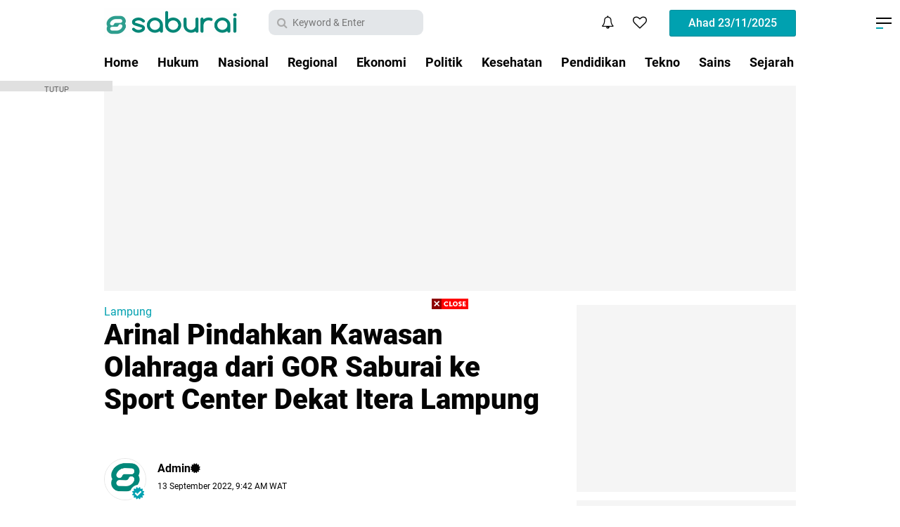

--- FILE ---
content_type: text/html; charset=utf-8
request_url: https://www.google.com/recaptcha/api2/aframe
body_size: 267
content:
<!DOCTYPE HTML><html><head><meta http-equiv="content-type" content="text/html; charset=UTF-8"></head><body><script nonce="GbuJWWCwb4EVBzebu5GroA">/** Anti-fraud and anti-abuse applications only. See google.com/recaptcha */ try{var clients={'sodar':'https://pagead2.googlesyndication.com/pagead/sodar?'};window.addEventListener("message",function(a){try{if(a.source===window.parent){var b=JSON.parse(a.data);var c=clients[b['id']];if(c){var d=document.createElement('img');d.src=c+b['params']+'&rc='+(localStorage.getItem("rc::a")?sessionStorage.getItem("rc::b"):"");window.document.body.appendChild(d);sessionStorage.setItem("rc::e",parseInt(sessionStorage.getItem("rc::e")||0)+1);localStorage.setItem("rc::h",'1763940141044');}}}catch(b){}});window.parent.postMessage("_grecaptcha_ready", "*");}catch(b){}</script></body></html>

--- FILE ---
content_type: application/javascript; charset=utf-8
request_url: https://click.advertnative.com/loading/?handle=13976
body_size: 3169
content:
  var block13976 = document.getElementById("0e19a8bac63f97a513063dcb9a64442b");
	    var text13976 = '<div class=\"body_13976\"><div class=\"block_button_13976\"></div><div class=\"total_13976\" id=\"yakyHEhYTszc\" ><div class=\"head_13976\"><a href=\"https://advertnative.com/?logo=1\" target=\"_blank\" rel=\"nofollow noopener\"></a></div><div class=\"block_13976\"></div><div class=\"footer_13976\"><a href=\"https://advertnative.com\" target=\"_blank\" rel=\"nofollow noopener\"></a></div></div></div><style>.cost_goods_13976{display:none;}                                                                                                     .total_13976 {     width: 100%;     max-width: 630px;     max-height: 510px;     position: relative;     margin: auto; }  .head_13976>a {     display: block;     width: 25px;     height: 25px;     top: 3px;     right: 10px;     position: absolute;     z-index: 3; }  .head_13976>a::before {     top: 0px;     right: 0px;     overflow: hidden;     content: \"\";     display: block;     position: absolute;     width: 30px;     height: 25px;     background: #fff url(\"https://advertnative.com/storage/logo/all_an_white_4.png\") no-repeat left/120px;     transition: width 500ms ease-in-out; }  .head_13976>a:hover:before {     width: 125px; }  .block_13976 {     width: 100%;     height: auto;     margin: 0 auto; }  .teaser_13976 {     width: 49.2%;     border: 1px solid #ccc !important;     padding: 5px !important;     background-color: #fff !important;     margin: 2px;     transition: all 300ms ease-in-out;     box-shadow: 4px 4px 10px rgba(0, 0, 0, 0.15); }  .teaser_13976 a:hover {     text-decoration: none !important; }  .teaser_13976 a {     text-decoration: none; }  .img_wrap_13976 {     overflow: hidden;     width: 100%;     max-width: 414px;     //max-height: 200px;     margin: 0 auto; }  .img_13976 {     width: 100%;     max-width: 414px;     height: auto; }  .title_13976 {     max-width: 340px;     margin: 0 auto;     text-align: left;     height: 36px;     overflow: hidden;     color: #000;     line-height: 1.2;     font-family: sans-serif;     font-size: 14px;     font-weight: bold; }  .description_13976 {     display: none;     text-align: left;     height: 72px;     overflow: hidden;     color: #000;     line-height: 1.2;     font-family: sans-serif;     font-size: 14px;     font-weight: normal; }  @media (min-width: 320px) and (max-width: 430px) {     .head_13976>a {         right: 8px;     }      .block_13976 tbody {         display: flex;     }      .block_13976 tr {         display: inline-block;         width: 100%;     }      .total_13976 {         min-height: 1200px;     }      .teaser_13976 {         width: 100%;         display: inline-block;     }      .img_wrap_13976 {         float: none;         margin: 0 auto;         max-width: 414px;         //max-height: 250px;     }      .img_13976 {         width: 100%;         max-width: 414px;         //max-height: 350px;         height: auto;     }     .title_13976 {         max-width: 414px;         margin: 0 auto;         height: 68px;     } }                                                                                </style>';
	    block13976.innerHTML = text13976;

--- FILE ---
content_type: text/javascript; charset=UTF-8
request_url: https://www.saburai.xyz/feeds/posts/default/-/Lampung?alt=json-in-script&callback=related_results_labels
body_size: 32819
content:
// API callback
related_results_labels({"version":"1.0","encoding":"UTF-8","feed":{"xmlns":"http://www.w3.org/2005/Atom","xmlns$openSearch":"http://a9.com/-/spec/opensearchrss/1.0/","xmlns$blogger":"http://schemas.google.com/blogger/2008","xmlns$georss":"http://www.georss.org/georss","xmlns$gd":"http://schemas.google.com/g/2005","xmlns$thr":"http://purl.org/syndication/thread/1.0","id":{"$t":"tag:blogger.com,1999:blog-8777597571464530814"},"updated":{"$t":"2024-11-08T22:09:58.158+07:00"},"category":[{"term":"Hukum"},{"term":"Lampung"},{"term":"Headline"},{"term":"Nasional"},{"term":"Regional"},{"term":"Ekonomi"},{"term":"Politik"},{"term":"Kesehatan"},{"term":"Media Sosial"},{"term":"Medsos"},{"term":"Olahraga"},{"term":"Loker"},{"term":"Internasional"},{"term":"Pendidikan"},{"term":"Video"},{"term":"Sport"},{"term":"Tekno"},{"term":"Internet"},{"term":"Selebritis"},{"term":"Religi"},{"term":"Gadget"},{"term":"Sains"},{"term":"Seni Budaya"},{"term":"Musik"},{"term":"Opini"},{"term":"Pariwisata"},{"term":"Analisa"},{"term":"Sejarah"},{"term":"Sorot"},{"term":"Pilgub"},{"term":"Tahukah Anda"},{"term":"Aplikasi"},{"term":"Energi"},{"term":"Film"},{"term":"Kisah"},{"term":"Otomotif"},{"term":"Tips Trik"},{"term":"Hikmah"},{"term":"Kuliner"},{"term":"Streaming"},{"term":"Viral"},{"term":"Inspirasi"},{"term":"Lagu Lampung"},{"term":"Fokus"},{"term":"Game"},{"term":"Properti"},{"term":"Wiraswasta"},{"term":"Berita"},{"term":"DKI"},{"term":"Ektp"},{"term":"Ganjar pranowo"},{"term":"Grand Highlander"},{"term":"Kades"},{"term":"Pantai"},{"term":"Televisi"},{"term":"Totota"},{"term":"Virgioun"},{"term":"Warga"},{"term":"Wisata"},{"term":"mobil"},{"term":"nikita mirzani"},{"term":"selingkuh"}],"title":{"type":"text","$t":"INFO"},"subtitle":{"type":"html","$t":"Keadilan untuk Rakyat"},"link":[{"rel":"http://schemas.google.com/g/2005#feed","type":"application/atom+xml","href":"https:\/\/www.saburai.xyz\/feeds\/posts\/default"},{"rel":"self","type":"application/atom+xml","href":"https:\/\/www.blogger.com\/feeds\/8777597571464530814\/posts\/default\/-\/Lampung?alt=json-in-script"},{"rel":"alternate","type":"text/html","href":"https:\/\/www.saburai.xyz\/search\/label\/Lampung"},{"rel":"hub","href":"http://pubsubhubbub.appspot.com/"},{"rel":"next","type":"application/atom+xml","href":"https:\/\/www.blogger.com\/feeds\/8777597571464530814\/posts\/default\/-\/Lampung\/-\/Lampung?alt=json-in-script\u0026start-index=26\u0026max-results=25"}],"author":[{"name":{"$t":"veraaa"},"uri":{"$t":"http:\/\/www.blogger.com\/profile\/05054109386672819896"},"email":{"$t":"noreply@blogger.com"},"gd$image":{"rel":"http://schemas.google.com/g/2005#thumbnail","width":"16","height":"16","src":"https:\/\/img1.blogblog.com\/img\/b16-rounded.gif"}}],"generator":{"version":"7.00","uri":"http://www.blogger.com","$t":"Blogger"},"openSearch$totalResults":{"$t":"1691"},"openSearch$startIndex":{"$t":"1"},"openSearch$itemsPerPage":{"$t":"25"},"entry":[{"id":{"$t":"tag:blogger.com,1999:blog-8777597571464530814.post-7153907533434007074"},"published":{"$t":"2022-12-17T11:42:00.000+07:00"},"updated":{"$t":"2022-12-18T18:19:51.365+07:00"},"category":[{"scheme":"http://www.blogger.com/atom/ns#","term":"Lampung"}],"title":{"type":"text","$t":"Disebut Asal Jadi, Jalur Khusus Disabilitas di Trotoar Kota Bandar Lampung Tuai Kritik"},"content":{"type":"html","$t":"\u003Ctable align=\"center\" cellpadding=\"0\" cellspacing=\"0\" class=\"tr-caption-container\" style=\"margin-left: auto; margin-right: auto;\"\u003E\u003Ctbody\u003E\u003Ctr\u003E\u003Ctd style=\"text-align: center;\"\u003E\u003Ca href=\"https:\/\/blogger.googleusercontent.com\/img\/b\/R29vZ2xl\/AVvXsEgHsty_DTkHV7oidoLv3n2WCxGMyCoTVcWPIJHRrolJGbu4lr6tLQftq3Sqp-gEYwu5kY_CRcCuUrudSL_2NeLjI1rqc5BQUescZnEhsDNThQ6lxCb-qJjmQelsXf_E-kQpqlDy80xDzpmlhTUTz-eQeWs_OOQ3fjAfHFF8imNo3ea9PFgogxMYIRktJw\/s640\/01gmdmsajzzwy9ag3mq5btb3wc.jpg\" imageanchor=\"1\" style=\"margin-left: auto; margin-right: auto;\"\u003E\u003Cimg border=\"0\" data-original-height=\"480\" data-original-width=\"640\" src=\"https:\/\/blogger.googleusercontent.com\/img\/b\/R29vZ2xl\/AVvXsEgHsty_DTkHV7oidoLv3n2WCxGMyCoTVcWPIJHRrolJGbu4lr6tLQftq3Sqp-gEYwu5kY_CRcCuUrudSL_2NeLjI1rqc5BQUescZnEhsDNThQ6lxCb-qJjmQelsXf_E-kQpqlDy80xDzpmlhTUTz-eQeWs_OOQ3fjAfHFF8imNo3ea9PFgogxMYIRktJw\/s16000\/01gmdmsajzzwy9ag3mq5btb3wc.jpg\" \/\u003E\u003C\/a\u003E\u003C\/td\u003E\u003C\/tr\u003E\u003Ctr\u003E\u003Ctd class=\"tr-caption\" style=\"text-align: center;\"\u003E\u003Cspan style=\"text-align: left;\"\u003EJalur khusus tunanetra (guiding block) di Jalan Sultan Agung, Kota Bandar Lampung. Foto dibidik pada Jumat (16\/12\/2022) (Foto: Lampung Geh)\u003C\/span\u003E\u003C\/td\u003E\u003C\/tr\u003E\u003C\/tbody\u003E\u003C\/table\u003E\u003Cbr \/\u003E\u003Cp\u003E\u003Cb\u003EBANDAR LAMPUNG -\u003C\/b\u003E\u0026nbsp;Jalan pemandu atau \u003Ci\u003Eguiding block\u003C\/i\u003E khusus untuk penyandang disabilitas di trotoar Jalan Sultan Agung, Kota Bandar Lampung yang berkelok-kelok, menuai kritik dari masyarakat setelah sempat viral di media sosial.\u003C\/p\u003E\u003Cp\u003E\u003Cbr \/\u003E\u003C\/p\u003E\u003Cp\u003EKritikan tersebut dilontarkan sejumlah warganet di unggahan akun instagram @ssci_bdl.\u003C\/p\u003E\u003Cp\u003E\u003Cbr \/\u003E\u003C\/p\u003E\u003Cp\u003E\"\u003Ci\u003EYang penting jadi aja dulu, buruan udah mau akhir tahun dananya harus keluar,\u003C\/i\u003E\" ungkap @kenperdana dalam komentarnya.\u003C\/p\u003E\u003Cp\u003E\u003Cbr \/\u003E\u003C\/p\u003E\u003Cp\u003E\"\u003Ci\u003E@evadwiana bunda (Wali Kota Bandar Lampung) cek lokasi pembangunan trotoar dong sayang anggarannya,\u003C\/i\u003E\" ungkap @halloriskyy dalam komentarnya.\u003C\/p\u003E\u003Cp\u003E\u003Cbr \/\u003E\u003C\/p\u003E\u003Cp\u003EDiketahui, proyek terkait pemeliharaan\/rehabilitasi pembangunan trotoar Jalan Sultan Agung tersebut dilakukan oleh Pemerintah Kota Bandar Lampung ini, tertuang dalam kode tender 4672193.\u003C\/p\u003E\u003Cp\u003E\u003Cbr \/\u003E\u003C\/p\u003E\u003Cp\u003EBerdasarkan pantauan langsung di lokasi, jalur khusus disabilitas berwarna kuning tersebut memiliki bentuk yang berkelok-kelok. Bahkan, melewati pepohonan yang tumbuh di atas trotoar.\u003C\/p\u003E\u003Cp\u003E\u003Cbr \/\u003E\u003C\/p\u003E\u003Cp\u003EPenerapan \u003Ci\u003Eguiding block\u003C\/i\u003E seperti itu dinilai dapat membahayakan para penyandang disabilitas khususnya tunanetra, karena sangat rentan untuk terjadi insiden seperti menabrak tiang maupun pepohonan.\u003C\/p\u003E\u003Cp\u003E\u003Cbr \/\u003E\u003C\/p\u003E\u003Cp\u003E\"Tidak jelas sekali itu buatnya. Tolong siapa yang berwenang ini dicek kerja anak buahnya. Kasihan tunanetra bisa menabrak,\" ungkap pengguna jalan, Hari, dilansir \u003Ci\u003EKumparan\u003C\/i\u003E.\u003Cb\u003E (*)\u003C\/b\u003E\u003C\/p\u003E"},"link":[{"rel":"edit","type":"application/atom+xml","href":"https:\/\/www.blogger.com\/feeds\/8777597571464530814\/posts\/default\/7153907533434007074"},{"rel":"self","type":"application/atom+xml","href":"https:\/\/www.blogger.com\/feeds\/8777597571464530814\/posts\/default\/7153907533434007074"},{"rel":"alternate","type":"text/html","href":"https:\/\/www.saburai.xyz\/2022\/12\/disebut-asal-jadi-jalur-khusus.html","title":"Disebut Asal Jadi, Jalur Khusus Disabilitas di Trotoar Kota Bandar Lampung Tuai Kritik"}],"author":[{"name":{"$t":"Unknown"},"email":{"$t":"noreply@blogger.com"},"gd$image":{"rel":"http://schemas.google.com/g/2005#thumbnail","width":"16","height":"16","src":"https:\/\/img1.blogblog.com\/img\/b16-rounded.gif"}}],"media$thumbnail":{"xmlns$media":"http://search.yahoo.com/mrss/","url":"https:\/\/blogger.googleusercontent.com\/img\/b\/R29vZ2xl\/AVvXsEgHsty_DTkHV7oidoLv3n2WCxGMyCoTVcWPIJHRrolJGbu4lr6tLQftq3Sqp-gEYwu5kY_CRcCuUrudSL_2NeLjI1rqc5BQUescZnEhsDNThQ6lxCb-qJjmQelsXf_E-kQpqlDy80xDzpmlhTUTz-eQeWs_OOQ3fjAfHFF8imNo3ea9PFgogxMYIRktJw\/s72-c\/01gmdmsajzzwy9ag3mq5btb3wc.jpg","height":"72","width":"72"}},{"id":{"$t":"tag:blogger.com,1999:blog-8777597571464530814.post-6145174616608738842"},"published":{"$t":"2022-12-17T11:33:00.000+07:00"},"updated":{"$t":"2022-12-18T18:19:51.555+07:00"},"category":[{"scheme":"http://www.blogger.com/atom/ns#","term":"Lampung"},{"scheme":"http://www.blogger.com/atom/ns#","term":"Sport"}],"title":{"type":"text","$t":"Besok, Pemkot Bandar Lampung Gelar Nobar Final Piala Dunia 2022 di Tugu Adipura"},"content":{"type":"html","$t":"\u003Ctable align=\"center\" cellpadding=\"0\" cellspacing=\"0\" class=\"tr-caption-container\" style=\"margin-left: auto; margin-right: auto;\"\u003E\u003Ctbody\u003E\u003Ctr\u003E\u003Ctd style=\"text-align: center;\"\u003E\u003Ca href=\"https:\/\/blogger.googleusercontent.com\/img\/b\/R29vZ2xl\/AVvXsEgywiCe2e5msTk0YfFlyuFY7hYe2JJ7hBNfGwWC1429v0ReBXR0UELG2s13lSfs-MXBwd_FuS9ciAW3SNTKTMiS3u-Uwg3oxmgR8LFnUgIbHd0UdIToH62rLx921jou6WStIGUk7Gzhm5wLaoOwZ6078TGUVllDAubHKKovdTdl-WmxSeFl4Pg48oTJtw\/s640\/01gmdfj85g5ehwm1srgzrcazan.jpg\" imageanchor=\"1\" style=\"margin-left: auto; margin-right: auto;\"\u003E\u003Cimg border=\"0\" data-original-height=\"640\" data-original-width=\"640\" src=\"https:\/\/blogger.googleusercontent.com\/img\/b\/R29vZ2xl\/AVvXsEgywiCe2e5msTk0YfFlyuFY7hYe2JJ7hBNfGwWC1429v0ReBXR0UELG2s13lSfs-MXBwd_FuS9ciAW3SNTKTMiS3u-Uwg3oxmgR8LFnUgIbHd0UdIToH62rLx921jou6WStIGUk7Gzhm5wLaoOwZ6078TGUVllDAubHKKovdTdl-WmxSeFl4Pg48oTJtw\/s16000\/01gmdfj85g5ehwm1srgzrcazan.jpg\" \/\u003E\u003C\/a\u003E\u003C\/td\u003E\u003C\/tr\u003E\u003Ctr\u003E\u003Ctd class=\"tr-caption\" style=\"text-align: center;\"\u003EFoto: Dok Kominfo Kota Bandar Lampung\u003C\/td\u003E\u003C\/tr\u003E\u003C\/tbody\u003E\u003C\/table\u003E\u003Cbr \/\u003E\u003Cp\u003E\u003Cb\u003EBANDAR LAMPUNG -\u003C\/b\u003E Pemerintah Kota (Pemkot) Bandar Lampung akan menggelar nonton bareng (nobar) Final Piala Dunia di Tugu Adipura, Enggal, Ahad (18\/12\/2022).\u003C\/p\u003E\u003Cp\u003E\u003Cbr \/\u003E\u003C\/p\u003E\u003Cp\u003EWali Kota Bandar Lampung, Eva Dwiana mengatakan, nobar final Piala Dunia 2022 antara Argentina melawan Prancis itu gratis dan terbuka untuk umum.\u003C\/p\u003E\u003Cp\u003E\u003Cbr \/\u003E\u003C\/p\u003E\u003Cp\u003E\"Kita juga akan menggandeng UMKM Kota Bandar Lampung,\" ujarnya, Jumat (16\/12).\u003C\/p\u003E\u003Cp\u003E\u003Cbr \/\u003E\u003C\/p\u003E\u003Cp\u003EMenurut Eva, kegiatan ini bertujuan untuk 'memanjakan' masyarakat, khususnya pecinta bola di Bandar Lampung.\u003C\/p\u003E\u003Cp\u003E\u003Cbr \/\u003E\u003C\/p\u003E\u003Cp\u003E\"Diharapkan dengan hadirnya stand UMKM mampu menggerakkan roda perekonomian,\" kata Eva, dilansir \u003Ci\u003EKumparan\u003C\/i\u003E.\u003C\/p\u003E\u003Cp\u003E\u003Cbr \/\u003E\u003C\/p\u003E\u003Cp\u003EDiketahui, Piala Dunia 2022 telah digelar di Qatar yang diikuti 32 negara sejak 20 November. (*)\u003C\/p\u003E"},"link":[{"rel":"edit","type":"application/atom+xml","href":"https:\/\/www.blogger.com\/feeds\/8777597571464530814\/posts\/default\/6145174616608738842"},{"rel":"self","type":"application/atom+xml","href":"https:\/\/www.blogger.com\/feeds\/8777597571464530814\/posts\/default\/6145174616608738842"},{"rel":"alternate","type":"text/html","href":"https:\/\/www.saburai.xyz\/2022\/12\/besok-pemkot-bandar-lampung-gelar-nobar.html","title":"Besok, Pemkot Bandar Lampung Gelar Nobar Final Piala Dunia 2022 di Tugu Adipura"}],"author":[{"name":{"$t":"Unknown"},"email":{"$t":"noreply@blogger.com"},"gd$image":{"rel":"http://schemas.google.com/g/2005#thumbnail","width":"16","height":"16","src":"https:\/\/img1.blogblog.com\/img\/b16-rounded.gif"}}],"media$thumbnail":{"xmlns$media":"http://search.yahoo.com/mrss/","url":"https:\/\/blogger.googleusercontent.com\/img\/b\/R29vZ2xl\/AVvXsEgywiCe2e5msTk0YfFlyuFY7hYe2JJ7hBNfGwWC1429v0ReBXR0UELG2s13lSfs-MXBwd_FuS9ciAW3SNTKTMiS3u-Uwg3oxmgR8LFnUgIbHd0UdIToH62rLx921jou6WStIGUk7Gzhm5wLaoOwZ6078TGUVllDAubHKKovdTdl-WmxSeFl4Pg48oTJtw\/s72-c\/01gmdfj85g5ehwm1srgzrcazan.jpg","height":"72","width":"72"}},{"id":{"$t":"tag:blogger.com,1999:blog-8777597571464530814.post-1093861280153552917"},"published":{"$t":"2022-12-17T11:26:00.000+07:00"},"updated":{"$t":"2022-12-18T18:19:51.798+07:00"},"category":[{"scheme":"http://www.blogger.com/atom/ns#","term":"Lampung"},{"scheme":"http://www.blogger.com/atom/ns#","term":"Seni Budaya"}],"title":{"type":"text","$t":"Mengenal Maduaro, Kain Sulam Khas Lampung Dibawa Nenek Moyang Menggala dari Mekkah"},"content":{"type":"html","$t":"\u003Ctable align=\"center\" cellpadding=\"0\" cellspacing=\"0\" class=\"tr-caption-container\" style=\"margin-left: auto; margin-right: auto;\"\u003E\u003Ctbody\u003E\u003Ctr\u003E\u003Ctd style=\"text-align: center;\"\u003E\u003Ca href=\"https:\/\/blogger.googleusercontent.com\/img\/b\/R29vZ2xl\/AVvXsEh-B66ulKKvCJcmg8k-tW9Bmaguv36-kH94o5JqsiZJokKx6OTkZ139Pb_Ani_s452ose6SgOzTqPhOlvLk5ALcte2MBf-X9Mmw8vKZOCPGZcgr9fU9DV7tDq3cs1gKpbr0tTFS4bB582CmY6m56gygtOlNJKGMoAVzzNN73EYVcti65BXYKTeUXocpdw\/s667\/sulam-maduaro-khas-tulang-bawang-ada-di-lampung-fair.jpg\" imageanchor=\"1\" style=\"margin-left: auto; margin-right: auto;\"\u003E\u003Cimg border=\"0\" data-original-height=\"500\" data-original-width=\"667\" src=\"https:\/\/blogger.googleusercontent.com\/img\/b\/R29vZ2xl\/AVvXsEh-B66ulKKvCJcmg8k-tW9Bmaguv36-kH94o5JqsiZJokKx6OTkZ139Pb_Ani_s452ose6SgOzTqPhOlvLk5ALcte2MBf-X9Mmw8vKZOCPGZcgr9fU9DV7tDq3cs1gKpbr0tTFS4bB582CmY6m56gygtOlNJKGMoAVzzNN73EYVcti65BXYKTeUXocpdw\/s16000\/sulam-maduaro-khas-tulang-bawang-ada-di-lampung-fair.jpg\" \/\u003E\u003C\/a\u003E\u003C\/td\u003E\u003C\/tr\u003E\u003Ctr\u003E\u003Ctd class=\"tr-caption\" style=\"text-align: center;\"\u003EMengenal Maduaro, Kain Sulam Khas Lampung Dibawa Nenek Moyang Menggala dari Mekkah (Foto: Lampost.co)\u003C\/td\u003E\u003C\/tr\u003E\u003C\/tbody\u003E\u003C\/table\u003E\u003Cbr \/\u003E\u003Cp\u003E\u003Cb\u003EBANDAR LAMPUNG -\u0026nbsp;\u003C\/b\u003EProvinis Lampung terkenal dengan kain Tapis.\u003C\/p\u003E\u003Cp\u003E\u003Cbr \/\u003E\u003C\/p\u003E\u003Cp\u003ESelain Tapis, ada kain Maduaro yang merupakan jenis kain sulam dari Provinsi Lampung.\u0026nbsp;\u003C\/p\u003E\u003Cp\u003E\u003Cbr \/\u003E\u003C\/p\u003E\u003Cp\u003EKain ini berupa selendang penutup kepala yang digunakan masyarakat Menggala, Tulang Bawang.\u003C\/p\u003E\u003Cp\u003E\u003Cbr \/\u003E\u003C\/p\u003E\u003Cp\u003EMengutip dari \u003Ci\u003Ewarisanbudaya.kemdikbud.go.id\u003C\/i\u003E via \u003Ci\u003ELiputan6\u003C\/i\u003E, Sabtu (17\/12\/2022), kain Maduaro di Lampung awalnya dibawa nenek moyang masyarakat Menggala yang menunaikan ibadah haji di Mekkah.\u0026nbsp;\u003C\/p\u003E\u003Cp\u003E\u003Cbr \/\u003E\u003C\/p\u003E\u003Cp\u003EMasa tersebut terjadi pada abad ke-18.\u003C\/p\u003E\u003Cp\u003E\u003Cbr \/\u003E\u003C\/p\u003E\u003Cp\u003ESelain itu, para pedagang Gujarat India juga menjual kain sejenis kepada masyarakat Menggala.\u0026nbsp;\u003C\/p\u003E\u003Cp\u003E\u003Cbr \/\u003E\u003C\/p\u003E\u003Cp\u003EHal tersebut memberi pengaruh pada moti-motif kain Maduaro di Menggala yang umumnya dipengaruhi motif dari Hindustan.\u003C\/p\u003E\u003Cp\u003E\u003Cbr \/\u003E\u003C\/p\u003E\u003Cp\u003EPara wanita Menggala biasanya membuat kain sebagai sesan untuk dibawa pada saat menikah.\u003C\/p\u003E\u003Cp\u003E\u003Cbr \/\u003E\u003C\/p\u003E\u003Cp\u003ESalah satu kain tersebut berupa Maduaro yang dibuat dari benang selingkang dari India.\u003C\/p\u003E\u003Cp\u003E\u003Cbr \/\u003E\u003C\/p\u003E\u003Cp\u003EPada periode berikutnya, kegiatan menyulam kain Maduaro menjadi kebiasaan para gadis di daerah Menggala untuk mempersiapkannya sebagai sesan.\u0026nbsp;\u003C\/p\u003E\u003Cp\u003E\u003Cbr \/\u003E\u003C\/p\u003E\u003Cp\u003EDalam perkembangannya, kain Maduaro mulai dibawa ke luar oleh orang Menggala.\u003C\/p\u003E\u003Cp\u003E\u003Cbr \/\u003E\u003C\/p\u003E\u003Cp\u003EHal tersebut dilakukan untuk membina para gadis dalam mengembangkan kerajinan menyulam di Way Lima dan Talang Padang.\u0026nbsp;\u003C\/p\u003E\u003Cp\u003E\u003Cbr \/\u003E\u003C\/p\u003E\u003Cp\u003EKain Maduaro merupakan jenis kain yang umumnya berbahan serat nanas atau sutera yang disulam menggunakan benang kawat perak tipis.\u003C\/p\u003E\u003Cp\u003E\u003Cbr \/\u003E\u003C\/p\u003E\u003Cp\u003EKain Maduaro kemudian digunakan sebagai selendang. Cara penggunaannya umumnya dijadikan sebagai penutup kepala bagi kaum perempuan.\u003C\/p\u003E\u003Cp\u003E\u003Cbr \/\u003E\u003C\/p\u003E\u003Cp\u003EHal tersebut telah dilakukan secara turun-temurun oleh para darah bangsawan berketurunan bangsawan (penyimbang).\u0026nbsp;\u003C\/p\u003E\u003Cp\u003E\u003Cbr \/\u003E\u003C\/p\u003E\u003Cp\u003EBiasanya, kain Maduaro khas Provinsi Lampung ini digunakan dalam acara sakral, salah satunya upacara adat. (*)\u003C\/p\u003E"},"link":[{"rel":"edit","type":"application/atom+xml","href":"https:\/\/www.blogger.com\/feeds\/8777597571464530814\/posts\/default\/1093861280153552917"},{"rel":"self","type":"application/atom+xml","href":"https:\/\/www.blogger.com\/feeds\/8777597571464530814\/posts\/default\/1093861280153552917"},{"rel":"alternate","type":"text/html","href":"https:\/\/www.saburai.xyz\/2022\/12\/mengenal-maduaro-kain-sulam-khas.html","title":"Mengenal Maduaro, Kain Sulam Khas Lampung Dibawa Nenek Moyang Menggala dari Mekkah"}],"author":[{"name":{"$t":"Unknown"},"email":{"$t":"noreply@blogger.com"},"gd$image":{"rel":"http://schemas.google.com/g/2005#thumbnail","width":"16","height":"16","src":"https:\/\/img1.blogblog.com\/img\/b16-rounded.gif"}}],"media$thumbnail":{"xmlns$media":"http://search.yahoo.com/mrss/","url":"https:\/\/blogger.googleusercontent.com\/img\/b\/R29vZ2xl\/AVvXsEh-B66ulKKvCJcmg8k-tW9Bmaguv36-kH94o5JqsiZJokKx6OTkZ139Pb_Ani_s452ose6SgOzTqPhOlvLk5ALcte2MBf-X9Mmw8vKZOCPGZcgr9fU9DV7tDq3cs1gKpbr0tTFS4bB582CmY6m56gygtOlNJKGMoAVzzNN73EYVcti65BXYKTeUXocpdw\/s72-c\/sulam-maduaro-khas-tulang-bawang-ada-di-lampung-fair.jpg","height":"72","width":"72"}},{"id":{"$t":"tag:blogger.com,1999:blog-8777597571464530814.post-8967928274138823958"},"published":{"$t":"2022-12-17T10:47:00.000+07:00"},"updated":{"$t":"2022-12-18T18:19:51.985+07:00"},"category":[{"scheme":"http://www.blogger.com/atom/ns#","term":"Lampung"}],"title":{"type":"text","$t":"Sabtu Pagi, Gempa Guncang Lampung dan Banten, Warganet: Terasa Sampai Liwa"},"content":{"type":"html","$t":"\u003Cdiv class=\"separator\" style=\"clear: both; text-align: center;\"\u003E\u003Ca href=\"https:\/\/blogger.googleusercontent.com\/img\/b\/R29vZ2xl\/AVvXsEi_o8S-Lb5UwlVj8dMVZlkUUAqi4PUfCU106oBjhsjq_VxiaXABt00JSCsXJG7OmvWFU_9ZqfezWg6WPt0pInXZIWjnsXRZeIlCdUsLS61dgCnO2Dw2jpI6KJevvhLIKsvXI1i8pirw1zowhDUXa5UymcjY-_5FsKCUAeOBQO0qWqwTPU4IsV0LyND9FQ\/s640\/GEMPA%20BUMI1.jpg\" style=\"margin-left: 1em; margin-right: 1em;\"\u003E\u003Cimg border=\"0\" data-original-height=\"399\" data-original-width=\"640\" src=\"https:\/\/blogger.googleusercontent.com\/img\/b\/R29vZ2xl\/AVvXsEi_o8S-Lb5UwlVj8dMVZlkUUAqi4PUfCU106oBjhsjq_VxiaXABt00JSCsXJG7OmvWFU_9ZqfezWg6WPt0pInXZIWjnsXRZeIlCdUsLS61dgCnO2Dw2jpI6KJevvhLIKsvXI1i8pirw1zowhDUXa5UymcjY-_5FsKCUAeOBQO0qWqwTPU4IsV0LyND9FQ\/s16000\/GEMPA%20BUMI1.jpg\" \/\u003E\u003C\/a\u003E\u003C\/div\u003E\u003Cbr \/\u003E\u003Cp\u003E\u003Cb\u003EBANDAR LAMPUNG -\u003C\/b\u003E Gempa bermagnitudo 2,8 terjadi di Lampung Selatan, Sabtu (17\/12\/2022) pukul 5.38 WIB.\u003C\/p\u003E\u003Cp\u003E\u003Cbr \/\u003E\u003C\/p\u003E\u003Cp\u003EPusat gempa berada di 59 kilometer Barat Daya Lampung Selatan.\u003C\/p\u003E\u003Cp\u003E\u003Cbr \/\u003E\u003C\/p\u003E\u003Cp\u003EBadan Meteorologi, Klimatologi, dan Geofisika (BMKG) masih terus memperbarui parameter gempa.\u003C\/p\u003E\u003Cp\u003E\u003Cbr \/\u003E\u003C\/p\u003E\u003Cp\u003E\"\u003Ci\u003EDalam beberapa menit pertama setelah gempa, parameter gempa dapat berubah dan boleh jadi belum akurat, kecuali setelah dianalisa ulang seismolog,\u003C\/i\u003E\" demikian yang disampaikan melalui akun Twitter @infoBMKG pada Sabtu.\u003C\/p\u003E\u003Cp\u003E\u003Cbr \/\u003E\u003C\/p\u003E\u003Cp\u003E\u003C\/p\u003E\u003Cblockquote class=\"twitter-tweet\"\u003E\u003Cp dir=\"ltr\" lang=\"in\"\u003E\u003Ca href=\"https:\/\/twitter.com\/hashtag\/Gempa?src=hash\u0026amp;ref_src=twsrc%5Etfw\"\u003E#Gempa\u003C\/a\u003E Mag:2.8, 17-Dec-2022 05:38:30WIB, Lok:6.03LS, 105.15BT (59 km BaratDaya LAMPUNGSELATAN), Kedlmn:10 Km \u003Ca href=\"https:\/\/twitter.com\/hashtag\/BMKG?src=hash\u0026amp;ref_src=twsrc%5Etfw\"\u003E#BMKG\u003C\/a\u003E \u003Cbr \/\u003EDisclaimer:Dlm bbrp menit pertama stlh gmp,parameter gmp dapat berubah dan boleh jadi blm akurat,kecuali tlh dianalisis ulang seismolog \u003Ca href=\"https:\/\/t.co\/6ZCeo47BBy\"\u003Epic.twitter.com\/6ZCeo47BBy\u003C\/a\u003E\u003C\/p\u003E— BMKG (@infoBMKG) \u003Ca href=\"https:\/\/twitter.com\/infoBMKG\/status\/1603882954995818496?ref_src=twsrc%5Etfw\"\u003EDecember 16, 2022\u003C\/a\u003E\u003C\/blockquote\u003E \u003Cscript async=\"\" charset=\"utf-8\" src=\"https:\/\/platform.twitter.com\/widgets.js\"\u003E\u003C\/script\u003E\u003Cp\u003E\u003C\/p\u003E\u003Cp\u003E\u003Cbr \/\u003E\u003C\/p\u003E\u003Cp\u003EMeskipun tidak berkekuatan besar, namun gempa ini sempat dirasakan oleh warga.\u003C\/p\u003E\u003Cp\u003E\u003Cbr \/\u003E\u003C\/p\u003E\u003Cp\u003E\"\u003Ci\u003EKerasa banget sampe Way Kanan,\u003C\/i\u003E\" tulis @Hwengbbit95\u003C\/p\u003E\u003Cp\u003E\u003Cbr \/\u003E\u003C\/p\u003E\u003Cp\u003E\"\u003Ci\u003EKerasa sampe Liwa, pas menyusui kok goyang2,\u003C\/i\u003E\" cuit @zidnizie\u003C\/p\u003E\u003Cp\u003E\u003Cbr \/\u003E\u003C\/p\u003E\u003Cp\u003E\"Sampe bangun Rejo lampung tengah 😓 gk bisa tidur.\" kicau @Neng17956562\u003C\/p\u003E\u003Cp\u003E\u003Cbr \/\u003E\u003C\/p\u003E\u003Cp\u003E\"\u003Ci\u003EBaru bangun tiba\" ada getaran. Saya kira saya gemeteran karna biasanya klo pagi\" gtu ska gemetar. Tidak tahunya gempa.\u003C\/i\u003E\" tulis @anstn_18.\u003C\/p\u003E\u003Cp\u003E\u003Cbr \/\u003E\u003C\/p\u003E\u003Cp\u003ESebelumnya gempa bermagnitudo 5,2 terjadi di Sumur Banten pada Sabtu. Gempa yang terjadi tidak berpotensi tsunami.\u003C\/p\u003E\u003Cp\u003E\u003Cbr \/\u003E\u003C\/p\u003E\u003Cp\u003EMelansir dari informasi BMKG, gempa berasal dari kedalaman 10 kilometer.\u003C\/p\u003E\u003Cp\u003E\u003Cbr \/\u003E\u003C\/p\u003E\u003Cp\u003E\"\u003Ci\u003ETidak berpotensi tsunami\u003C\/i\u003E,\" demikian laporan melalui @infoBMKG pada Sabtu.\u003C\/p\u003E\u003Cp\u003E\u003Cbr \/\u003E\u003C\/p\u003E\u003Cp\u003EAdapun gempa terjadi di posisi 75 kilometer Barat Laut Sumur Banten. \u003Cb\u003E(*)\u003C\/b\u003E\u003C\/p\u003E"},"link":[{"rel":"edit","type":"application/atom+xml","href":"https:\/\/www.blogger.com\/feeds\/8777597571464530814\/posts\/default\/8967928274138823958"},{"rel":"self","type":"application/atom+xml","href":"https:\/\/www.blogger.com\/feeds\/8777597571464530814\/posts\/default\/8967928274138823958"},{"rel":"alternate","type":"text/html","href":"https:\/\/www.saburai.xyz\/2022\/12\/sabtu-pagi-gempa-guncang-lampung-dan.html","title":"Sabtu Pagi, Gempa Guncang Lampung dan Banten, Warganet: Terasa Sampai Liwa"}],"author":[{"name":{"$t":"Unknown"},"email":{"$t":"noreply@blogger.com"},"gd$image":{"rel":"http://schemas.google.com/g/2005#thumbnail","width":"16","height":"16","src":"https:\/\/img1.blogblog.com\/img\/b16-rounded.gif"}}],"media$thumbnail":{"xmlns$media":"http://search.yahoo.com/mrss/","url":"https:\/\/blogger.googleusercontent.com\/img\/b\/R29vZ2xl\/AVvXsEi_o8S-Lb5UwlVj8dMVZlkUUAqi4PUfCU106oBjhsjq_VxiaXABt00JSCsXJG7OmvWFU_9ZqfezWg6WPt0pInXZIWjnsXRZeIlCdUsLS61dgCnO2Dw2jpI6KJevvhLIKsvXI1i8pirw1zowhDUXa5UymcjY-_5FsKCUAeOBQO0qWqwTPU4IsV0LyND9FQ\/s72-c\/GEMPA%20BUMI1.jpg","height":"72","width":"72"}},{"id":{"$t":"tag:blogger.com,1999:blog-8777597571464530814.post-4783911200244924844"},"published":{"$t":"2022-12-16T09:49:00.000+07:00"},"updated":{"$t":"2022-12-18T18:19:53.364+07:00"},"category":[{"scheme":"http://www.blogger.com/atom/ns#","term":"Lampung"}],"title":{"type":"text","$t":"Nekat! Tak Bisa Bahasa Indonesia, Pria Amerika Datangi Kekasih di Lampung Berbekal Google Maps"},"content":{"type":"html","$t":"\u003Ctable align=\"center\" cellpadding=\"0\" cellspacing=\"0\" class=\"tr-caption-container\" style=\"margin-left: auto; margin-right: auto;\"\u003E\u003Ctbody\u003E\u003Ctr\u003E\u003Ctd style=\"text-align: center;\"\u003E\u003Ca href=\"https:\/\/blogger.googleusercontent.com\/img\/b\/R29vZ2xl\/AVvXsEj73QU-UE38qRNUUFgctrPsuuX6ACoYwUK1RoNzwEzKx2mq3gg_dKXspGibWxfv2pEkVBm42StmrtPkxIsk9uVZjWbjB5MIZNbC0X7OVRIQ3MzF1m4lGK7KtUpsoUJ_kL6bPLhATUFpMZkN1wGAa2epE3j2Q6O5F4JIAbC6Ab4vEyCnG1AjnHOf6e1jUA\/s640\/01gm5w5jh30s3fk5e77cb37gtf.jpg\" imageanchor=\"1\" style=\"margin-left: auto; margin-right: auto; text-align: center;\"\u003E\u003Cimg border=\"0\" data-original-height=\"401\" data-original-width=\"640\" src=\"https:\/\/blogger.googleusercontent.com\/img\/b\/R29vZ2xl\/AVvXsEj73QU-UE38qRNUUFgctrPsuuX6ACoYwUK1RoNzwEzKx2mq3gg_dKXspGibWxfv2pEkVBm42StmrtPkxIsk9uVZjWbjB5MIZNbC0X7OVRIQ3MzF1m4lGK7KtUpsoUJ_kL6bPLhATUFpMZkN1wGAa2epE3j2Q6O5F4JIAbC6Ab4vEyCnG1AjnHOf6e1jUA\/s16000\/01gm5w5jh30s3fk5e77cb37gtf.jpg\" \/\u003E\u003C\/a\u003E\u003C\/td\u003E\u003C\/tr\u003E\u003Ctr\u003E\u003Ctd class=\"tr-caption\" style=\"text-align: center;\"\u003E\u003Cspan style=\"text-align: left;\"\u003EZack Snyder (24), warga California, Amerika Serikat dan\u0026nbsp;\u003C\/span\u003EMeli Agustin (Foto: Istimewa)\u003C\/td\u003E\u003C\/tr\u003E\u003C\/tbody\u003E\u003C\/table\u003E\u003Cp\u003E\u003Cb\u003E\u003Cbr \/\u003E\u003C\/b\u003E\u003C\/p\u003E\u003Cp\u003E\u003Cb\u003ETANGGAMUS -\u003C\/b\u003E\u0026nbsp;Berbekal Google Maps, pria warga Amerika Serikat yang tak bisa berbahasa Indonesia mendatangi wanita pujaan hatinya di Lampung.\u003C\/p\u003E\u003Cp\u003E\u003Cbr \/\u003E\u003C\/p\u003E\u003Cp\u003EBahkan, Zack Snyder (24), warga California, Amerika Serikat\u0026nbsp;jalan kaki dengan panduan Google Maps sebagai petunjuk jalan ke rumah wanita pujaannya dari Pagelaran, Pringsewu ke Tanggamus, Lampung,\u003C\/p\u003E\u003Cp\u003E\u003Cbr \/\u003E\u003C\/p\u003E\u003Cp\u003ESang kekasih, Meli Agustin (23) tinggal di Dusun Ilian Baji, Pekon Tanjung Kemala, Kecamatan Pugung, Kabupaten Tanggamus, Lampung.\u0026nbsp;\u003C\/p\u003E\u003Cp\u003E\u003Cbr \/\u003E\u003C\/p\u003E\u003Cp\u003EKehadiran bule ini membuat heboh warga setempat karena muncul untuk menemui Meli di Dusun Ilian Baji.\u0026nbsp;\u003C\/p\u003E\u003Cp\u003E\u003Cbr \/\u003E\u003C\/p\u003E\u003Cp\u003EBahkan Meli sempat terkejut saat kekasihnya itu berhasil menemukan rumahnya, dengan jalan kaki dari Pasar Pagelaran Kabupaten Pringsewu hingga ke Dusun Ilian Baji, kediamannya.\u003C\/p\u003E\u003Cp\u003E\u003Cbr \/\u003E\u003C\/p\u003E\u003Cp\u003EPadahal menurutnya, sudah dua bulan terakhir mereka sudah tidak menjalin komunikasi lagi.\u003C\/p\u003E\u003Cp\u003E\u003Cbr \/\u003E\u003C\/p\u003E\u003Cp\u003E\"Saya sama Zack sudah tidak berkomunikasi lagi selama dua bulan, tapi sebelumnya saya pernah \u003Ci\u003Eshare \u003C\/i\u003Elokasi rumah, supaya kalau dia mau datang,\u0026nbsp;\u003Ci\u003Emaps\u003C\/i\u003E itu bisa jadi panduannya,\" tutur Meli, dilansir \u003Ci\u003EKompas.com\u003C\/i\u003E, Kamis (16\/12\/2022).\u003C\/p\u003E\u003Cp\u003E\u003Cbr \/\u003E\u003C\/p\u003E\u003Cp\u003EDia juga mengakui mereka sudah pacaran selama dua tahun, dan Zack memang pernah berniat mendatangi Meli di Indonesia.\u0026nbsp;\u003C\/p\u003E\u003Cp\u003E\u003Cbr \/\u003E\u003C\/p\u003E\u003Cp\u003ENamun Meli sempat menolak karena merasa belum siap disambangi kekasihnya dari negara Paman Sam tersebut.\u0026nbsp;\u003C\/p\u003E\u003Cp\u003E\u003Cbr \/\u003E\u003C\/p\u003E\u003Cp\u003EMeli dan Zack berkenalan dari aplikasi jejaring sosial berbasis biro jodoh multi bahasa,\u003Ci\u003E\u0026nbsp;\u003C\/i\u003Edua tahun silam.\u003C\/p\u003E\u003Cp\u003E\u003Cbr \/\u003E\u003C\/p\u003E\u003Cp\u003EKeduanya intens berkomunikasi, hingga Zack menyatakan perasaanya kepada Meli.\u0026nbsp;\u003C\/p\u003E\u003Cp\u003E\u003Cbr \/\u003E\u003C\/p\u003E\u003Cp\u003E\"Saya kenal Zack kurang lebih dua tahun ketemunya di aplkasi \u003Ci\u003EBadoo\u003C\/i\u003E,\" kata Meli, yang ternyata tidak bisa berbahasa Inggris.\u003C\/p\u003E\u003Cp\u003E\u003Cbr \/\u003E\u003C\/p\u003E\u003Cp\u003ENiat perkenalan itu awalnya hanya untuk belajar bahasa Inggris dan berjalan seperti biasa.\u0026nbsp;\u003C\/p\u003E\u003Cp\u003E\u003Cbr \/\u003E\u003C\/p\u003E\u003Cp\u003E\"Setelah komunikasi selama beberapa bulan, mungkin dia nyaman, jadi terus menyatakan perasaannya ke saya,\" ungkap Meli.\u0026nbsp;\u003C\/p\u003E\u003Cp\u003E\u003Cbr \/\u003E\u003C\/p\u003E\u003Cp\u003EMeskipun komunikasi keduanya masih menggunakan bantuan Google Translate, namun dia berharap bisa melangkah ke jenjang lebih serius bersama Zack.\u0026nbsp;\u003C\/p\u003E\u003Cp\u003E\u003Cbr \/\u003E\u003C\/p\u003E\u003Cp\u003E\"Berharap bisa menikah, tapi Zack masih menempuh pendidikan di sana (Amerika),\" ungkap Meli.\u0026nbsp;\u0026nbsp;\u003C\/p\u003E\u003Cp\u003E\u003Cbr \/\u003E\u003C\/p\u003E\u003Cp\u003EEmpat hari tinggal di rumah Meli, Zack mengaku sangat menyukai masakan Indonesia, terutama sambal.\u0026nbsp;\u003C\/p\u003E\u003Cp\u003E\u003Cbr \/\u003E\u003C\/p\u003E\u003Cp\u003E\"Saya suka sambal, sambal enak,\" kata Zack saat mencoba berbahasa Indonesia.\u0026nbsp;\u003C\/p\u003E\u003Cp\u003E\u003Cbr \/\u003E\u003C\/p\u003E\u003Cp\u003EPria Amerika itu juga mengaku suka menyantap sayur daun singkong dan ikan asin. \u003Cb\u003E(*)\u003C\/b\u003E\u0026nbsp;\u003C\/p\u003E"},"link":[{"rel":"edit","type":"application/atom+xml","href":"https:\/\/www.blogger.com\/feeds\/8777597571464530814\/posts\/default\/4783911200244924844"},{"rel":"self","type":"application/atom+xml","href":"https:\/\/www.blogger.com\/feeds\/8777597571464530814\/posts\/default\/4783911200244924844"},{"rel":"alternate","type":"text/html","href":"https:\/\/www.saburai.xyz\/2022\/12\/nekat-tak-bisa-bahasa-indonesia-pria.html","title":"Nekat! Tak Bisa Bahasa Indonesia, Pria Amerika Datangi Kekasih di Lampung Berbekal Google Maps"}],"author":[{"name":{"$t":"Unknown"},"email":{"$t":"noreply@blogger.com"},"gd$image":{"rel":"http://schemas.google.com/g/2005#thumbnail","width":"16","height":"16","src":"https:\/\/img1.blogblog.com\/img\/b16-rounded.gif"}}],"media$thumbnail":{"xmlns$media":"http://search.yahoo.com/mrss/","url":"https:\/\/blogger.googleusercontent.com\/img\/b\/R29vZ2xl\/AVvXsEj73QU-UE38qRNUUFgctrPsuuX6ACoYwUK1RoNzwEzKx2mq3gg_dKXspGibWxfv2pEkVBm42StmrtPkxIsk9uVZjWbjB5MIZNbC0X7OVRIQ3MzF1m4lGK7KtUpsoUJ_kL6bPLhATUFpMZkN1wGAa2epE3j2Q6O5F4JIAbC6Ab4vEyCnG1AjnHOf6e1jUA\/s72-c\/01gm5w5jh30s3fk5e77cb37gtf.jpg","height":"72","width":"72"}},{"id":{"$t":"tag:blogger.com,1999:blog-8777597571464530814.post-4628022254630092713"},"published":{"$t":"2022-12-16T07:31:00.000+07:00"},"updated":{"$t":"2022-12-18T18:19:53.798+07:00"},"category":[{"scheme":"http://www.blogger.com/atom/ns#","term":"Lampung"}],"title":{"type":"text","$t":"Awas! Buaya Panjang Dua Meter Muncul Lagi di Perairan Teluk Lampung, Terekam Kamera"},"content":{"type":"html","$t":"\u003Ctable align=\"center\" cellpadding=\"0\" cellspacing=\"0\" class=\"tr-caption-container\" style=\"margin-left: auto; margin-right: auto;\"\u003E\u003Ctbody\u003E\u003Ctr\u003E\u003Ctd style=\"text-align: center;\"\u003E\u003Ca href=\"https:\/\/blogger.googleusercontent.com\/img\/b\/R29vZ2xl\/AVvXsEg6LaZYVgx7KlUHRhlSKSJbMPcRClG-d7tJcGtMzbHML0fcT82k5J59d5uVLQu240_DGFgxVuyR1vOWpiQzenG0gNfpiLAS6-U1Z-Vt8Bwuj5c57-HHQpIRxQWPwiFyX6oFK3nOixfgL8DTnwCTzEFyfghJcqKULLbGsNGnvY4dL9OR7rODQbYG3gRQhA\/s640\/01gmat108qnf1q8rzqt7843a2v.jpg\" imageanchor=\"1\" style=\"margin-left: auto; margin-right: auto;\"\u003E\u003Cimg border=\"0\" data-original-height=\"465\" data-original-width=\"640\" src=\"https:\/\/blogger.googleusercontent.com\/img\/b\/R29vZ2xl\/AVvXsEg6LaZYVgx7KlUHRhlSKSJbMPcRClG-d7tJcGtMzbHML0fcT82k5J59d5uVLQu240_DGFgxVuyR1vOWpiQzenG0gNfpiLAS6-U1Z-Vt8Bwuj5c57-HHQpIRxQWPwiFyX6oFK3nOixfgL8DTnwCTzEFyfghJcqKULLbGsNGnvY4dL9OR7rODQbYG3gRQhA\/s16000\/01gmat108qnf1q8rzqt7843a2v.jpg\" \/\u003E\u003C\/a\u003E\u003C\/td\u003E\u003C\/tr\u003E\u003Ctr\u003E\u003Ctd class=\"tr-caption\" style=\"text-align: center;\"\u003E\u003Cspan style=\"text-align: left;\"\u003EBuaya kembali muncul di wilayah Perairan Teluk Lampung terekam kamera (Foto: Istimewa)\u0026nbsp;\u003C\/span\u003E\u003C\/td\u003E\u003C\/tr\u003E\u003C\/tbody\u003E\u003C\/table\u003E\u003Cbr \/\u003E\u003Cp\u003E\u003Cb\u003EBANDAR LAMPUNG -\u003C\/b\u003E\u0026nbsp;Buaya dengan panjang sekitar dua meter kembali muncul di wilayah Perairan Teluk Lampung.\u0026nbsp;\u003C\/p\u003E\u003Cp\u003E\u003Cbr \/\u003E\u003C\/p\u003E\u003Cp\u003EBuaya tersebut terekam saat berada di Pantai Duta Wisata dan Pantai Puri Gading, Teluk Betung Barat, Bandar Lampung.\u003C\/p\u003E\u003Cp\u003E\u003Cbr \/\u003E\u003C\/p\u003E\u003Cp\u003EBerdasarkan video yang diterima Lampung Geh, buaya yang diperkirakan sepanjang dua meter itu muncul di tepi pantai.\u003C\/p\u003E\u003Cp\u003E\u003Cbr \/\u003E\u003C\/p\u003E\u003Cp\u003E\"Ini ada buaya di Duta (Pantai Duta Wisata),\" ujar sang perekam.\u003C\/p\u003E\u003Cp\u003E\u003Cbr \/\u003E\u003C\/p\u003E\u003Cp\u003ESelain itu, beredar pesan berantai di aplikasi pesan WhatsApp, buaya juga muncul di sekitar Pantai Puri Gading dan Pantai Duta Wisata.\u003C\/p\u003E\u003Cp\u003E\u003Cbr \/\u003E\u003C\/p\u003E\u003Cp\u003E\"\u003Ci\u003EWarga puri gading untuk saat ini jangan dulu mandi atau berenang di sekitaran pantai puri gading dan duta wisata. Siang ini telah ada penampakan buaya, pihak kapolsek sudah bertindak dengan menembak 2x dan langsung menghilang. Bila ada yang melihat buaya tersebut harap segera dilaporkan agar pihak berwenang segera melakukan tindakan,\u003C\/i\u003E\" tulis pesan itu.\u003C\/p\u003E\u003Cp\u003E\u003Cbr \/\u003E\u003C\/p\u003E\u003Cp\u003EMenanggapi hal tersebut, Kasi Konservasi Wilayah III Lampung, Balai Konservasi Sumber Daya Alam (BKSDA), Irham mengatakan, pihaknya telah menerima laporan tersebut dan saat ini petugas telah terjun ke lokasi.\u003C\/p\u003E\u003Cp\u003E\u003Cbr \/\u003E\u003C\/p\u003E\u003Cp\u003E\"Kami bersama dengan Direktorat Polairud Polda Lampung, BKSDA sudah turunkan tim ke lokasi,\" ujarnya, Kamis (15\/12).\u003C\/p\u003E\u003Cp\u003E\u003Cbr \/\u003E\u003C\/p\u003E\u003Cp\u003EPihaknya akan melakukan mitigasi selama beberapa hari ke depan untuk mencegah hal-hal yang tidak diinginkan.\u003C\/p\u003E\u003Cp\u003E\u003Cbr \/\u003E\u003C\/p\u003E\u003Cp\u003E\"Saat ini hingga beberapa hari ke depan akan dilakukan mitigasi di sekitar area lokasi. Saat ini, kita masih menunggu laporan perkembangan dari tim yang di lapangan,\" kata Irfan, dilansir \u003Ci\u003EKumparan\u003C\/i\u003E.\u003C\/p\u003E\u003Cp\u003E\u003Cbr \/\u003E\u003C\/p\u003E\u003Cp\u003EKepala Bidang Penyelamatan Dinas Pemadam Kebakaran (Damkar) Bandar Lampung, Krisna Laksamana mengatakan, pihaknya juga telah menerjunkan tim ke lokasi.\u003C\/p\u003E\u003Cp\u003E\u003Cbr \/\u003E\u003C\/p\u003E\u003Cp\u003ENamun, Dinas Damkar hanya sebatas mendampingi dan mengawasi serta memberi imbauan kepada masyarakat.\u003C\/p\u003E\u003Cp\u003E\u003Cbr \/\u003E\u003C\/p\u003E\u003Cp\u003E\"Untuk evakuasi buaya itu wewenang BKSDA, karena itu merupakan hewan yang dilindungi,\" kata Krisna.\u003C\/p\u003E\u003Cp\u003E\u003Cbr \/\u003E\u003C\/p\u003E\u003Cp\u003EDia mengimbau kepada masyarakat untuk tetap waspada dan tidak berada di sekitar lokasi munculnya buaya tersebut. (*)\u003C\/p\u003E"},"link":[{"rel":"edit","type":"application/atom+xml","href":"https:\/\/www.blogger.com\/feeds\/8777597571464530814\/posts\/default\/4628022254630092713"},{"rel":"self","type":"application/atom+xml","href":"https:\/\/www.blogger.com\/feeds\/8777597571464530814\/posts\/default\/4628022254630092713"},{"rel":"alternate","type":"text/html","href":"https:\/\/www.saburai.xyz\/2022\/12\/awas-buaya-panjang-dua-meter-muncul.html","title":"Awas! Buaya Panjang Dua Meter Muncul Lagi di Perairan Teluk Lampung, Terekam Kamera"}],"author":[{"name":{"$t":"Unknown"},"email":{"$t":"noreply@blogger.com"},"gd$image":{"rel":"http://schemas.google.com/g/2005#thumbnail","width":"16","height":"16","src":"https:\/\/img1.blogblog.com\/img\/b16-rounded.gif"}}],"media$thumbnail":{"xmlns$media":"http://search.yahoo.com/mrss/","url":"https:\/\/blogger.googleusercontent.com\/img\/b\/R29vZ2xl\/AVvXsEg6LaZYVgx7KlUHRhlSKSJbMPcRClG-d7tJcGtMzbHML0fcT82k5J59d5uVLQu240_DGFgxVuyR1vOWpiQzenG0gNfpiLAS6-U1Z-Vt8Bwuj5c57-HHQpIRxQWPwiFyX6oFK3nOixfgL8DTnwCTzEFyfghJcqKULLbGsNGnvY4dL9OR7rODQbYG3gRQhA\/s72-c\/01gmat108qnf1q8rzqt7843a2v.jpg","height":"72","width":"72"}},{"id":{"$t":"tag:blogger.com,1999:blog-8777597571464530814.post-355451409276905193"},"published":{"$t":"2022-12-15T22:33:00.000+07:00"},"updated":{"$t":"2022-12-18T18:19:53.986+07:00"},"category":[{"scheme":"http://www.blogger.com/atom/ns#","term":"Lampung"}],"title":{"type":"text","$t":"Hari Ini Gunung Anak Krakatau 2 Kali Meletus Setelah Sebulan, Status Siaga"},"content":{"type":"html","$t":"\u003Ctable align=\"center\" cellpadding=\"0\" cellspacing=\"0\" class=\"tr-caption-container\" style=\"margin-left: auto; margin-right: auto;\"\u003E\u003Ctbody\u003E\u003Ctr\u003E\u003Ctd style=\"text-align: center;\"\u003E\u003Ca href=\"https:\/\/blogger.googleusercontent.com\/img\/b\/R29vZ2xl\/AVvXsEiziA_7t5fAg4pSrE11SwDAfdgYr-d-aaAuk3hZ52Tb8XUVlv5UZiZ0hvhTXlko4tDZOasn9ISIV42o2HNoDJzdIDLrwnO2nUqePe6MoGE7dyI1taeqEALclwPrHY_PlutDDJBh22fmE7cKLn1erfPVSXSoK7tBXJAuS7yxeoo9JgNMYfraK_5zZKlCUg\/s750\/639adfb5c339b.jpg\" imageanchor=\"1\" style=\"margin-left: auto; margin-right: auto;\"\u003E\u003Cimg border=\"0\" data-original-height=\"500\" data-original-width=\"750\" src=\"https:\/\/blogger.googleusercontent.com\/img\/b\/R29vZ2xl\/AVvXsEiziA_7t5fAg4pSrE11SwDAfdgYr-d-aaAuk3hZ52Tb8XUVlv5UZiZ0hvhTXlko4tDZOasn9ISIV42o2HNoDJzdIDLrwnO2nUqePe6MoGE7dyI1taeqEALclwPrHY_PlutDDJBh22fmE7cKLn1erfPVSXSoK7tBXJAuS7yxeoo9JgNMYfraK_5zZKlCUg\/s16000\/639adfb5c339b.jpg\" \/\u003E\u003C\/a\u003E\u003C\/td\u003E\u003C\/tr\u003E\u003Ctr\u003E\u003Ctd class=\"tr-caption\" style=\"text-align: center;\"\u003E\u003Cspan style=\"text-align: left;\"\u003EGunung Anak Krakatau mengalami erupsi sebanyak dua kali pada hari ini Kamis (15\/12\/2022). Aktifitasnya sempat menurun selama 1 bulan atau terkahir erupsi pada 14 November 2022 lalu.(Dokumentasi Magma Indonesia)\u003C\/span\u003E\u003C\/td\u003E\u003C\/tr\u003E\u003C\/tbody\u003E\u003C\/table\u003E\u003Cbr \/\u003E\u003Cp\u003E\u003Cb\u003ELAMPUNG - \u003C\/b\u003EGunung Anak Krakatau di Selat Sunda mengalami dua letusan pada Kamis (15\/12\/2022).\u003C\/p\u003E\u003Cp\u003E\u003Cbr \/\u003E\u003C\/p\u003E\u003Cp\u003ELetusan ini terjadi setelah selama sebulan terakhir gunung itu aktivitas vulkanisnya menurun.\u003C\/p\u003E\u003Cp\u003E\u003Cbr \/\u003E\u003C\/p\u003E\u003Cp\u003ETerakhir Gunung Anak Krakatau meletus pada 14 November 2022.\u003C\/p\u003E\u003Cp\u003E\u003Cbr \/\u003E\u003C\/p\u003E\u003Cp\u003EPusat Vulkanologi dan Mitigasi Bencana Geologi (PVMBG) Badan Geologi Kementerian Energi dan Sumber Daya Mineral (ESDM) meminta warga menjauhi kawah Gunung Anak Krakatau sejauh 5 kilometer karena statusnya masih siaga atau level III.\u003C\/p\u003E\u003Cp\u003E\u003Cbr \/\u003E\u003C\/p\u003E\u003Cp\u003EBerdasarkan data pengamatan, Gunung Anak Krakatau meletus pada 10.31 WIB dengan tinggi kolom letusan 700 meter di atas puncak atau 857 meter dari permukaan laut.\u003C\/p\u003E\u003Cp\u003E\u003Cbr \/\u003E\u003C\/p\u003E\u003Cp\u003E\"\u003Ci\u003EKolom abu teramati berwarna kelabu dengan intensitas tebal ke arah timur laut. Erupsi terekam di seismograf dengan amplitudo maksimum 37 milimeter dan durasi 286 detik,\u003C\/i\u003E\" tulis laporan yang dibuat petugas pemantau Jumono, dilansir \u003Ci\u003EKompas.com\u003C\/i\u003E.\u003C\/p\u003E\u003Cp\u003E\u003Cbr \/\u003E\u003C\/p\u003E\u003Cp\u003ESekitar empat menit kemudian, 10:35 WIB, gunung yang berada di tengah Selat Sunda itu kembali meletus dengan tinggi kolam letusan teramati 100 meter di atas puncak atau 257 meter di atas permukaan laut.\u003C\/p\u003E\u003Cp\u003E\u003Cbr \/\u003E\u003C\/p\u003E\u003Cp\u003EKolom abu teramati berwarna putih hingga kelabu dengan intensitas sedang ke arah timur laut.\u0026nbsp;\u003C\/p\u003E\u003Cp\u003E\u003Cbr \/\u003E\u003C\/p\u003E\u003Cp\u003EErupsi itu pun terekam di seismograf dengan amplitudo maksimum 7 milimeter dan durasi 69 detik.\u003C\/p\u003E\u003Cp\u003E\u003Cbr \/\u003E\u003C\/p\u003E\u003Cp\u003ESecara kasat mata pada pukul 06.00 hingga 12.00 WIB, Gunung Anak Krakatau terlihat jelas hingga tertutup Kabut 0-III.\u003C\/p\u003E\u003Cp\u003E\u003Cbr \/\u003E\u003C\/p\u003E\u003Cp\u003ETeramati asap kawah utama berwarna putih dan kelabu dengan intensitas tipis, sedang hingga tebal tinggi sekitar 25-700 meter dari puncak.\u003C\/p\u003E\u003Cp\u003E\u003Cbr \/\u003E\u003C\/p\u003E\u003Cp\u003ECuaca berawan, angin lemah ke arah timur laut dan timur.\u003C\/p\u003E\u003Cp\u003E\u003Cbr \/\u003E\u003C\/p\u003E\u003Cp\u003ESedangkan laporan aktivitas kegempaannya, terjadi lima kali gempa letusan dengan amplitudo 7-37 milimeter, dan lama gempa 60-306 detik.\u003C\/p\u003E\u003Cp\u003E\u003Cbr \/\u003E\u003C\/p\u003E\u003Cp\u003EKemudian, 12 kali gempa frekuensi rendah dengan amplitudo 3-7 milimeter, dan lama gempa 4-7 detik.\u003C\/p\u003E\u003Cp\u003E\u003Cbr \/\u003E\u003C\/p\u003E\u003Cp\u003ESelanjutnya, 1 kali gempa fase banyak dengan amplitudo 6 milimeter selama gempa 11 detik.\u003C\/p\u003E\u003Cp\u003E\u003Cbr \/\u003E\u003C\/p\u003E\u003Cp\u003EPada pagi hingga siang hari ini juga, telah terjadi dua kali gempa vulkanik dangkal dengan amplitudo 4-37 milimeter, dan lama gempa 6 detik.\u003C\/p\u003E\u003Cp\u003E\u003Cbr \/\u003E\u003C\/p\u003E\u003Cp\u003EKemudian terjadi satu kali gempa tremor menerus dengan amplitudo 2-5 milimeter, dominan 2 milimeter. \u003Cb\u003E(*)\u003C\/b\u003E\u003C\/p\u003E"},"link":[{"rel":"edit","type":"application/atom+xml","href":"https:\/\/www.blogger.com\/feeds\/8777597571464530814\/posts\/default\/355451409276905193"},{"rel":"self","type":"application/atom+xml","href":"https:\/\/www.blogger.com\/feeds\/8777597571464530814\/posts\/default\/355451409276905193"},{"rel":"alternate","type":"text/html","href":"https:\/\/www.saburai.xyz\/2022\/12\/hari-ini-gunung-anak-krakatau-2-kali.html","title":"Hari Ini Gunung Anak Krakatau 2 Kali Meletus Setelah Sebulan, Status Siaga"}],"author":[{"name":{"$t":"Unknown"},"email":{"$t":"noreply@blogger.com"},"gd$image":{"rel":"http://schemas.google.com/g/2005#thumbnail","width":"16","height":"16","src":"https:\/\/img1.blogblog.com\/img\/b16-rounded.gif"}}],"media$thumbnail":{"xmlns$media":"http://search.yahoo.com/mrss/","url":"https:\/\/blogger.googleusercontent.com\/img\/b\/R29vZ2xl\/AVvXsEiziA_7t5fAg4pSrE11SwDAfdgYr-d-aaAuk3hZ52Tb8XUVlv5UZiZ0hvhTXlko4tDZOasn9ISIV42o2HNoDJzdIDLrwnO2nUqePe6MoGE7dyI1taeqEALclwPrHY_PlutDDJBh22fmE7cKLn1erfPVSXSoK7tBXJAuS7yxeoo9JgNMYfraK_5zZKlCUg\/s72-c\/639adfb5c339b.jpg","height":"72","width":"72"}},{"id":{"$t":"tag:blogger.com,1999:blog-8777597571464530814.post-6606655354096755287"},"published":{"$t":"2022-12-15T13:28:00.000+07:00"},"updated":{"$t":"2022-12-18T18:19:55.058+07:00"},"category":[{"scheme":"http://www.blogger.com/atom/ns#","term":"Lampung"}],"title":{"type":"text","$t":"Dua Mobil Truk di Bandar Lampung \u0026#39;Adu Kambing\u0026#39;, Dua Orang Dilarikan ke Rumah Sakit"},"content":{"type":"html","$t":"\u003Ctable align=\"center\" cellpadding=\"0\" cellspacing=\"0\" class=\"tr-caption-container\" style=\"margin-left: auto; margin-right: auto;\"\u003E\u003Ctbody\u003E\u003Ctr\u003E\u003Ctd style=\"text-align: center;\"\u003E\u003Ca href=\"https:\/\/blogger.googleusercontent.com\/img\/b\/R29vZ2xl\/AVvXsEj-2-D2iSRY2s4bEVL3nJtssvA-GQeP89CmhbQz_LnzL-QZpNZoObsPmsCkjwKexyyDrekpNLMpFA7NeEmBJ2itdGDPUBynHT0tJUTpS7safmCOPVwec2AgdiUrcghB417lcCfo-48jOJpg3llsS6a20l1iXoVZyFFc-DQRoeTDNTaVTEVEjfwTA1IvsA\/s700\/dua-truk-yang-terlibat-kecelakaan-dievakuasi-foto-istimewa_169.jpeg\" style=\"margin-left: auto; margin-right: auto;\"\u003E\u003Cimg border=\"0\" data-original-height=\"394\" data-original-width=\"700\" src=\"https:\/\/blogger.googleusercontent.com\/img\/b\/R29vZ2xl\/AVvXsEj-2-D2iSRY2s4bEVL3nJtssvA-GQeP89CmhbQz_LnzL-QZpNZoObsPmsCkjwKexyyDrekpNLMpFA7NeEmBJ2itdGDPUBynHT0tJUTpS7safmCOPVwec2AgdiUrcghB417lcCfo-48jOJpg3llsS6a20l1iXoVZyFFc-DQRoeTDNTaVTEVEjfwTA1IvsA\/s16000\/dua-truk-yang-terlibat-kecelakaan-dievakuasi-foto-istimewa_169.jpeg\" \/\u003E\u003C\/a\u003E\u003C\/td\u003E\u003C\/tr\u003E\u003Ctr\u003E\u003Ctd class=\"tr-caption\" style=\"text-align: center;\"\u003E\u003Cp\u003EDua truk yang terlibat kecelakaan dievakuasi. (Foto: Istimewa)\u003C\/p\u003E\u003C\/td\u003E\u003C\/tr\u003E\u003C\/tbody\u003E\u003C\/table\u003E\u003Cbr \/\u003E\u003Cp\u003E\u003Cb\u003EBANDAR LAMPUNG - \u003C\/b\u003ETruk pengangkut batu bara terlibat adu kambing dengan satu unit truk kontainer di tanjakan PJR, Jalan Ir Sutami, Kelurahan Way Laga, Kecamatan Panjang, Bandar Lampung.\u0026nbsp;\u003C\/p\u003E\u003Cp\u003E\u003Cbr \/\u003E\u003C\/p\u003E\u003Cp\u003ESeorang sopir truk dan seorang pengendara sepeda motor harus dilarikan ke rumah sakit.\u003C\/p\u003E\u003Cp\u003E\u003Cbr \/\u003E\u003C\/p\u003E\u003Cp\u003E]Menurut keterangan saksi mata, Imam, yang berada di lokasi kejadian, peristiwa tersebut terjadi Rabu (14\/12\/2022) sore.\u003C\/p\u003E\u003Cp\u003E\u003Cbr \/\u003E\u003C\/p\u003E\u003Cp\u003E\"Bermula saat truk Fuso berwarna hijau dengan nomor polisi BE 8398 AMG datang dari arah Panjang, Bandar Lampung menuju tanjakan Tanjung Bintang, Lampung Selatan dengan melintasi tanjakan curam PJR.\" ujarnya.\u003C\/p\u003E\u003Cp\u003E\u003Cbr \/\u003E\u003C\/p\u003E\u003Cp\u003EDiduga lantaran tak kuat menanjak dikarenakan beban batu bara yang terlalu berat, truk menjadi lepas kendali.\u003C\/p\u003E\u003Cp\u003E\u003Cbr \/\u003E\u003C\/p\u003E\u003Cp\u003EAkibatnya, truk menabrak kendaraan yang berada di depannya yakni truk kontainer BE 8431 AU yang berjalan dari arah sebaliknya.\u0026nbsp;\u003C\/p\u003E\u003Cp\u003E\u003Cbr \/\u003E\u003C\/p\u003E\u003Cp\u003E\"Ada satu pengendara sepeda motor tadi yang kena serempet truk kontainer itu, motornya ringsek,\" ujarnya, dilansir \u003Ci\u003Edetikcom\u003C\/i\u003E.\u003C\/p\u003E\u003Cp\u003E\u003Cbr \/\u003E\u003C\/p\u003E\u003Cp\u003EPantauan di lokasi kejadian, satu unit alat berat diterjunkan untuk melakukan evakuasi dua kendaraan berat tersebut.\u0026nbsp;\u003C\/p\u003E\u003Cp\u003E\u003Cbr \/\u003E\u003C\/p\u003E\u003Cp\u003ESatuan Lalulintas Polresta Bandar Lampung juga melakukan penyelidikan terhadap peristiwa itu. \u003Cb\u003E(*)\u003C\/b\u003E\u003C\/p\u003E"},"link":[{"rel":"edit","type":"application/atom+xml","href":"https:\/\/www.blogger.com\/feeds\/8777597571464530814\/posts\/default\/6606655354096755287"},{"rel":"self","type":"application/atom+xml","href":"https:\/\/www.blogger.com\/feeds\/8777597571464530814\/posts\/default\/6606655354096755287"},{"rel":"alternate","type":"text/html","href":"https:\/\/www.saburai.xyz\/2022\/12\/dua-mobil-truk-di-bandar-lampung.html","title":"Dua Mobil Truk di Bandar Lampung \u0026#39;Adu Kambing\u0026#39;, Dua Orang Dilarikan ke Rumah Sakit"}],"author":[{"name":{"$t":"Unknown"},"email":{"$t":"noreply@blogger.com"},"gd$image":{"rel":"http://schemas.google.com/g/2005#thumbnail","width":"16","height":"16","src":"https:\/\/img1.blogblog.com\/img\/b16-rounded.gif"}}],"media$thumbnail":{"xmlns$media":"http://search.yahoo.com/mrss/","url":"https:\/\/blogger.googleusercontent.com\/img\/b\/R29vZ2xl\/AVvXsEj-2-D2iSRY2s4bEVL3nJtssvA-GQeP89CmhbQz_LnzL-QZpNZoObsPmsCkjwKexyyDrekpNLMpFA7NeEmBJ2itdGDPUBynHT0tJUTpS7safmCOPVwec2AgdiUrcghB417lcCfo-48jOJpg3llsS6a20l1iXoVZyFFc-DQRoeTDNTaVTEVEjfwTA1IvsA\/s72-c\/dua-truk-yang-terlibat-kecelakaan-dievakuasi-foto-istimewa_169.jpeg","height":"72","width":"72"}},{"id":{"$t":"tag:blogger.com,1999:blog-8777597571464530814.post-3963956607535614059"},"published":{"$t":"2022-12-14T19:35:00.000+07:00"},"updated":{"$t":"2022-12-18T18:19:57.177+07:00"},"category":[{"scheme":"http://www.blogger.com/atom/ns#","term":"Lampung"},{"scheme":"http://www.blogger.com/atom/ns#","term":"Media Sosial"},{"scheme":"http://www.blogger.com/atom/ns#","term":"Medsos"}],"title":{"type":"text","$t":"Video Perjuangan Pelajar Lampung Tempuh Jalan Rusak Berlumpur ke Sekolah Viral "},"content":{"type":"html","$t":"\u003Ctable align=\"center\" cellpadding=\"0\" cellspacing=\"0\" class=\"tr-caption-container\" style=\"margin-left: auto; margin-right: auto;\"\u003E\u003Ctbody\u003E\u003Ctr\u003E\u003Ctd style=\"text-align: center;\"\u003E\u003Ca href=\"https:\/\/blogger.googleusercontent.com\/img\/b\/R29vZ2xl\/AVvXsEg9BXNgGq04CpsaFiE2N6Hcfq-xKuMu5ysBRgnEP0cW0GYiivP4P3Ru-u9wUgwxCnqd6qa_puDVFVxevO0dDuxttbVN72uhFVelLLuRgEjioIzn9ipW5errCdkkp3rE0lN3H54b1GcYx0XixGvK0cVgnHvKpQk1GX2BkpHbtH-AgoEBidYBgY2e54_upQ\/s696\/Pekon%20Petai%20Kayu,%20Kecamatan%20Ulubelu.jpg\" imageanchor=\"1\" style=\"margin-left: auto; margin-right: auto; text-align: center;\"\u003E\u003Cimg border=\"0\" data-original-height=\"498\" data-original-width=\"696\" src=\"https:\/\/blogger.googleusercontent.com\/img\/b\/R29vZ2xl\/AVvXsEg9BXNgGq04CpsaFiE2N6Hcfq-xKuMu5ysBRgnEP0cW0GYiivP4P3Ru-u9wUgwxCnqd6qa_puDVFVxevO0dDuxttbVN72uhFVelLLuRgEjioIzn9ipW5errCdkkp3rE0lN3H54b1GcYx0XixGvK0cVgnHvKpQk1GX2BkpHbtH-AgoEBidYBgY2e54_upQ\/s16000\/Pekon%20Petai%20Kayu,%20Kecamatan%20Ulubelu.jpg\" \/\u003E\u003C\/a\u003E\u003C\/td\u003E\u003C\/tr\u003E\u003Ctr\u003E\u003Ctd class=\"tr-caption\" style=\"text-align: center;\"\u003E\u003Cspan style=\"text-align: left;\"\u003EKondisi jalan di Pekon Petai Kayu, Kecamatan Ulubelu, Kabupaten Tanggamus, Lampung (Foto: Istimewa)\u003C\/span\u003E\u003C\/td\u003E\u003C\/tr\u003E\u003C\/tbody\u003E\u003C\/table\u003E\u003Cbr \/\u003E\u003Cp\u003E\u003Cb\u003ELAMPUNG - \u003C\/b\u003EKendati harus melalui jalan rusak dan berlumpur, namun semangat para pelajar di Lampung ini patut diacungi jempol.\u003C\/p\u003E\u003Cp\u003E\u003Cbr \/\u003E\u003C\/p\u003E\u003Cp\u003EMereka tetap berangkat ke sekolah demi masa depan yang lebih cerah meski dengan susah payah.\u003C\/p\u003E\u003Cp\u003E\u003Cbr \/\u003E\u003C\/p\u003E\u003Cp\u003ESejumlah pelajar di kawasan Pekon Petai Kayu, Kecamatan Ulubelu, Kabupaten Tanggamus, Lampung nampak berjuang menempuh jalanan berlumpur demi bisa sampai ke sekolah.\u003C\/p\u003E\u003Cp\u003E\u003Cbr \/\u003E\u003C\/p\u003E\u003Cp\u003ESuara mesin kendaraan roda dua terdengar membelah hutan. Kaki-kaki kecil para anak yang baru duduk di bangku Sekolah Dasar hingga Menengah nampak saling beradu dengan lumpur.\u003C\/p\u003E\u003Cp\u003E\u003Cbr \/\u003E\u003C\/p\u003E\u003Cp\u003ESesekali, mereka menjejakkan langkah di tempat pijakan yang salah. Namun hal itu tak menyurutkan langkah untuk bersekolah.\u003C\/p\u003E\u003Cp\u003E\u003Cbr \/\u003E\u003C\/p\u003E\u003Cp\u003ESetiap harinya, puluhan pelajar tersebut terpaksa melewati jalanan berlumpur demi menuntut ilmu ke sekolah.\u0026nbsp;\u003C\/p\u003E\u003Cp\u003E\u003Cbr \/\u003E\u003C\/p\u003E\u003Cp\u003EMomen singkatnya pun selayaknya yang nampak dalam sebuah video singkat pada akun Instagram @andreli_48.\u003C\/p\u003E\u003Cp\u003E\u003Cbr \/\u003E\u003C\/p\u003E\u003Cp\u003E\"\u003Ci\u003EWarga Petai Kayu Kecamatan Ulubelu, Kabupaten Tanggamus, Lampung berharap perbaikan jalan\u003C\/i\u003E,\" demikian dikutip dari keterangan video, Rabu (14\/12\/2022).\u003C\/p\u003E\u003Cp\u003E\u003Cbr \/\u003E\u003C\/p\u003E\u003Cp\u003E\u003C\/p\u003E\u003Cblockquote class=\"instagram-media\" data-instgrm-captioned=\"\" data-instgrm-permalink=\"https:\/\/www.instagram.com\/reel\/CmGzwioJ3Dw\/?utm_source=ig_embed\u0026amp;utm_campaign=loading\" data-instgrm-version=\"14\" style=\"background: rgb(255, 255, 255); border-radius: 3px; border: 0px; box-shadow: rgba(0, 0, 0, 0.5) 0px 0px 1px 0px, rgba(0, 0, 0, 0.15) 0px 1px 10px 0px; margin: 1px; max-width: 540px; min-width: 326px; padding: 0px; width: calc(100% - 2px);\"\u003E\u003Cdiv style=\"padding: 16px;\"\u003E \u003Ca href=\"https:\/\/www.instagram.com\/reel\/CmGzwioJ3Dw\/?utm_source=ig_embed\u0026amp;utm_campaign=loading\" style=\"background: rgb(255, 255, 255); line-height: 0; padding: 0px; text-align: center; text-decoration: none; width: 100%;\" target=\"_blank\"\u003E \u003Cdiv style=\"align-items: center; display: flex; flex-direction: row;\"\u003E \u003Cdiv style=\"background-color: #f4f4f4; border-radius: 50%; flex-grow: 0; height: 40px; margin-right: 14px; width: 40px;\"\u003E\u003C\/div\u003E \u003Cdiv style=\"display: flex; flex-direction: column; flex-grow: 1; justify-content: center;\"\u003E \u003Cdiv style=\"background-color: #f4f4f4; border-radius: 4px; flex-grow: 0; height: 14px; margin-bottom: 6px; width: 100px;\"\u003E\u003C\/div\u003E \u003Cdiv style=\"background-color: #f4f4f4; border-radius: 4px; flex-grow: 0; height: 14px; width: 60px;\"\u003E\u003C\/div\u003E\u003C\/div\u003E\u003C\/div\u003E\u003Cdiv style=\"padding: 19% 0px;\"\u003E\u003C\/div\u003E \u003Cdiv style=\"display: block; height: 50px; margin: 0px auto 12px; width: 50px;\"\u003E\u003Csvg height=\"50px\" version=\"1.1\" viewbox=\"0 0 60 60\" width=\"50px\" xmlns:xlink=\"https:\/\/www.w3.org\/1999\/xlink\" xmlns=\"https:\/\/www.w3.org\/2000\/svg\"\u003E\u003Cg fill-rule=\"evenodd\" fill=\"none\" stroke-width=\"1\" stroke=\"none\"\u003E\u003Cg fill=\"#000000\" transform=\"translate(-511.000000, -20.000000)\"\u003E\u003Cg\u003E\u003Cpath d=\"M556.869,30.41 C554.814,30.41 553.148,32.076 553.148,34.131 C553.148,36.186 554.814,37.852 556.869,37.852 C558.924,37.852 560.59,36.186 560.59,34.131 C560.59,32.076 558.924,30.41 556.869,30.41 M541,60.657 C535.114,60.657 530.342,55.887 530.342,50 C530.342,44.114 535.114,39.342 541,39.342 C546.887,39.342 551.658,44.114 551.658,50 C551.658,55.887 546.887,60.657 541,60.657 M541,33.886 C532.1,33.886 524.886,41.1 524.886,50 C524.886,58.899 532.1,66.113 541,66.113 C549.9,66.113 557.115,58.899 557.115,50 C557.115,41.1 549.9,33.886 541,33.886 M565.378,62.101 C565.244,65.022 564.756,66.606 564.346,67.663 C563.803,69.06 563.154,70.057 562.106,71.106 C561.058,72.155 560.06,72.803 558.662,73.347 C557.607,73.757 556.021,74.244 553.102,74.378 C549.944,74.521 548.997,74.552 541,74.552 C533.003,74.552 532.056,74.521 528.898,74.378 C525.979,74.244 524.393,73.757 523.338,73.347 C521.94,72.803 520.942,72.155 519.894,71.106 C518.846,70.057 518.197,69.06 517.654,67.663 C517.244,66.606 516.755,65.022 516.623,62.101 C516.479,58.943 516.448,57.996 516.448,50 C516.448,42.003 516.479,41.056 516.623,37.899 C516.755,34.978 517.244,33.391 517.654,32.338 C518.197,30.938 518.846,29.942 519.894,28.894 C520.942,27.846 521.94,27.196 523.338,26.654 C524.393,26.244 525.979,25.756 528.898,25.623 C532.057,25.479 533.004,25.448 541,25.448 C548.997,25.448 549.943,25.479 553.102,25.623 C556.021,25.756 557.607,26.244 558.662,26.654 C560.06,27.196 561.058,27.846 562.106,28.894 C563.154,29.942 563.803,30.938 564.346,32.338 C564.756,33.391 565.244,34.978 565.378,37.899 C565.522,41.056 565.552,42.003 565.552,50 C565.552,57.996 565.522,58.943 565.378,62.101 M570.82,37.631 C570.674,34.438 570.167,32.258 569.425,30.349 C568.659,28.377 567.633,26.702 565.965,25.035 C564.297,23.368 562.623,22.342 560.652,21.575 C558.743,20.834 556.562,20.326 553.369,20.18 C550.169,20.033 549.148,20 541,20 C532.853,20 531.831,20.033 528.631,20.18 C525.438,20.326 523.257,20.834 521.349,21.575 C519.376,22.342 517.703,23.368 516.035,25.035 C514.368,26.702 513.342,28.377 512.574,30.349 C511.834,32.258 511.326,34.438 511.181,37.631 C511.035,40.831 511,41.851 511,50 C511,58.147 511.035,59.17 511.181,62.369 C511.326,65.562 511.834,67.743 512.574,69.651 C513.342,71.625 514.368,73.296 516.035,74.965 C517.703,76.634 519.376,77.658 521.349,78.425 C523.257,79.167 525.438,79.673 528.631,79.82 C531.831,79.965 532.853,80.001 541,80.001 C549.148,80.001 550.169,79.965 553.369,79.82 C556.562,79.673 558.743,79.167 560.652,78.425 C562.623,77.658 564.297,76.634 565.965,74.965 C567.633,73.296 568.659,71.625 569.425,69.651 C570.167,67.743 570.674,65.562 570.82,62.369 C570.966,59.17 571,58.147 571,50 C571,41.851 570.966,40.831 570.82,37.631\"\u003E\u003C\/path\u003E\u003C\/g\u003E\u003C\/g\u003E\u003C\/g\u003E\u003C\/svg\u003E\u003C\/div\u003E\u003Cdiv style=\"padding-top: 8px;\"\u003E \u003Cdiv style=\"color: #3897f0; font-family: Arial, sans-serif; font-size: 14px; font-style: normal; font-weight: 550; line-height: 18px;\"\u003ELihat postingan ini di Instagram\u003C\/div\u003E\u003C\/div\u003E\u003Cdiv style=\"padding: 12.5% 0px;\"\u003E\u003C\/div\u003E \u003Cdiv style=\"align-items: center; display: flex; flex-direction: row; margin-bottom: 14px;\"\u003E\u003Cdiv\u003E \u003Cdiv style=\"background-color: #f4f4f4; border-radius: 50%; height: 12.5px; transform: translateX(0px) translateY(7px); width: 12.5px;\"\u003E\u003C\/div\u003E \u003Cdiv style=\"background-color: #f4f4f4; flex-grow: 0; height: 12.5px; margin-left: 2px; margin-right: 14px; transform: rotate(-45deg) translateX(3px) translateY(1px); width: 12.5px;\"\u003E\u003C\/div\u003E \u003Cdiv style=\"background-color: #f4f4f4; border-radius: 50%; height: 12.5px; transform: translateX(9px) translateY(-18px); width: 12.5px;\"\u003E\u003C\/div\u003E\u003C\/div\u003E\u003Cdiv style=\"margin-left: 8px;\"\u003E \u003Cdiv style=\"background-color: #f4f4f4; border-radius: 50%; flex-grow: 0; height: 20px; width: 20px;\"\u003E\u003C\/div\u003E \u003Cdiv style=\"border-bottom: 2px solid transparent; border-left: 6px solid rgb(244, 244, 244); border-top: 2px solid transparent; height: 0px; transform: translateX(16px) translateY(-4px) rotate(30deg); width: 0px;\"\u003E\u003C\/div\u003E\u003C\/div\u003E\u003Cdiv style=\"margin-left: auto;\"\u003E \u003Cdiv style=\"border-right: 8px solid transparent; border-top: 8px solid rgb(244, 244, 244); transform: translateY(16px); width: 0px;\"\u003E\u003C\/div\u003E \u003Cdiv style=\"background-color: #f4f4f4; flex-grow: 0; height: 12px; transform: translateY(-4px); width: 16px;\"\u003E\u003C\/div\u003E \u003Cdiv style=\"border-left: 8px solid transparent; border-top: 8px solid rgb(244, 244, 244); height: 0px; transform: translateY(-4px) translateX(8px); width: 0px;\"\u003E\u003C\/div\u003E\u003C\/div\u003E\u003C\/div\u003E \u003Cdiv style=\"display: flex; flex-direction: column; flex-grow: 1; justify-content: center; margin-bottom: 24px;\"\u003E \u003Cdiv style=\"background-color: #f4f4f4; border-radius: 4px; flex-grow: 0; height: 14px; margin-bottom: 6px; width: 224px;\"\u003E\u003C\/div\u003E \u003Cdiv style=\"background-color: #f4f4f4; border-radius: 4px; flex-grow: 0; height: 14px; width: 144px;\"\u003E\u003C\/div\u003E\u003C\/div\u003E\u003C\/a\u003E\u003Cp style=\"color: #c9c8cd; font-family: Arial, sans-serif; font-size: 14px; line-height: 17px; margin-bottom: 0px; margin-top: 8px; overflow: hidden; padding: 8px 0px 7px; text-align: center; text-overflow: ellipsis; white-space: nowrap;\"\u003E\u003Ca href=\"https:\/\/www.instagram.com\/reel\/CmGzwioJ3Dw\/?utm_source=ig_embed\u0026amp;utm_campaign=loading\" style=\"color: #c9c8cd; font-family: Arial, sans-serif; font-size: 14px; font-style: normal; font-weight: normal; line-height: 17px; text-decoration: none;\" target=\"_blank\"\u003ESebuah kiriman dibagikan oleh Andre Li (@andreli_48)\u003C\/a\u003E\u003C\/p\u003E\u003C\/div\u003E\u003C\/blockquote\u003E \u003Cscript async=\"\" src=\"\/\/www.instagram.com\/embed.js\"\u003E\u003C\/script\u003E\u003Cp\u003E\u003C\/p\u003E\u003Cp\u003E\u003Cbr \/\u003E\u003C\/p\u003E\u003Cp\u003EDengan kemampuan dan kondisi jalan yang demikian, para pelajar nampak sesekali terjatuh saat berkendara.\u0026nbsp;\u003C\/p\u003E\u003Cp\u003E\u003Cbr \/\u003E\u003C\/p\u003E\u003Cp\u003EMeski demikian, niat mereka untuk sampai di lokasi tujuan tak seketika luntur.\u003C\/p\u003E\u003Cp\u003E\u003Cbr \/\u003E\u003C\/p\u003E\u003Cp\u003EKondisi jalanan yang rusak cukup parah saat turun hujan tersebut membuat warga sekitar cukup merasa risau.\u0026nbsp;\u003C\/p\u003E\u003Cp\u003E\u003Cbr \/\u003E\u003C\/p\u003E\u003Cp\u003EBerdasarkan keterangan yang dihimpun, proses perbaikan jalan yang telah dilakukan secara bertahap diketahui belum sepenuhnya tuntas.\u003C\/p\u003E\u003Cp\u003E\u003Cbr \/\u003E\u003C\/p\u003E\u003Cp\u003EHal ini pun membuat jalanan tersebut rawan terkena kerusakan saat musim hujan tiba. Selayaknya yang tergambar dalam video viral tersebut.\u003C\/p\u003E\u003Cp\u003E\u003Cbr \/\u003E\u003C\/p\u003E\u003Cp\u003E\"\u003Ci\u003ESemoga segera diprioritaskan titik-titik yang kondisinya rusak parah, agar akses warga kususnya anak sekolah tidak kesusahan saat menuju tempat belajarnya\u003C\/i\u003E,\" demikian dikutip dari keterangan video.\u003C\/p\u003E\u003Cp\u003E\u003Cbr \/\u003E\u003C\/p\u003E\u003Cp\u003EMomen pilu dari video singkat tersebut seketika membuat publik menaruh atensi.\u0026nbsp;\u003C\/p\u003E\u003Cp\u003E\u003Cbr \/\u003E\u003C\/p\u003E\u003Cp\u003ETak sedikit yang lantas merasa khawatir, cemas, hingga emosional melihat sejumlah pelajar tersebut harus berjuang keras menempuh perjalanan yang tak mudah demi bersekolah.\u003C\/p\u003E\u003Cp\u003E\u003Cbr \/\u003E\u003C\/p\u003E\u003Cp\u003E\"\u003Ci\u003ETugas kabupaten atau prov.setempat...duitnya doyan..krjnya ogh\u003C\/i\u003E,\" tulis akun @totnhart\u003C\/p\u003E\u003Cp\u003E\u003Cbr \/\u003E\u003C\/p\u003E\u003Cp\u003E\"\u003Ci\u003EKalah jauh dg di Jawa 😢😢 gimana ini kepala daerah nya , kok ya kebangetan,\u003C\/i\u003E\" tulis akun @brother.older.\u003C\/p\u003E\u003Cp\u003E\u003Cbr \/\u003E\u003C\/p\u003E\u003Cp\u003E\"\u003Ci\u003EMau sekolah aja perjuangannya kek gini ya dek\u003C\/i\u003E,\" tulis akun @indhezt.\u003C\/p\u003E\u003Cp\u003E\u003Cbr \/\u003E\u003C\/p\u003E\u003Cp\u003E\"\u003Ci\u003EYang jalan sperti itu aja mau berjuang sekolah, kenapa di sini yang jalannya lebih enak banyak yang malas sekolah\u003C\/i\u003E,\" tulis akun @natusha_martin_44.\u003C\/p\u003E\u003Cp\u003E\u003Cbr \/\u003E\u003C\/p\u003E\u003Cp\u003E\"\u003Ci\u003EAnak sekolah yg suka tawuran dan malas sekolah harus malu dengan semangat mereka belajar,\u003C\/i\u003E\" tulis akun @patrawismadiputra. \u003Cb\u003E(*)\u003C\/b\u003E\u003C\/p\u003E"},"link":[{"rel":"edit","type":"application/atom+xml","href":"https:\/\/www.blogger.com\/feeds\/8777597571464530814\/posts\/default\/3963956607535614059"},{"rel":"self","type":"application/atom+xml","href":"https:\/\/www.blogger.com\/feeds\/8777597571464530814\/posts\/default\/3963956607535614059"},{"rel":"alternate","type":"text/html","href":"https:\/\/www.saburai.xyz\/2022\/12\/video-perjuangan-pelajar-lampung-tempuh.html","title":"Video Perjuangan Pelajar Lampung Tempuh Jalan Rusak Berlumpur ke Sekolah Viral "}],"author":[{"name":{"$t":"Unknown"},"email":{"$t":"noreply@blogger.com"},"gd$image":{"rel":"http://schemas.google.com/g/2005#thumbnail","width":"16","height":"16","src":"https:\/\/img1.blogblog.com\/img\/b16-rounded.gif"}}],"media$thumbnail":{"xmlns$media":"http://search.yahoo.com/mrss/","url":"https:\/\/blogger.googleusercontent.com\/img\/b\/R29vZ2xl\/AVvXsEg9BXNgGq04CpsaFiE2N6Hcfq-xKuMu5ysBRgnEP0cW0GYiivP4P3Ru-u9wUgwxCnqd6qa_puDVFVxevO0dDuxttbVN72uhFVelLLuRgEjioIzn9ipW5errCdkkp3rE0lN3H54b1GcYx0XixGvK0cVgnHvKpQk1GX2BkpHbtH-AgoEBidYBgY2e54_upQ\/s72-c\/Pekon%20Petai%20Kayu,%20Kecamatan%20Ulubelu.jpg","height":"72","width":"72"}},{"id":{"$t":"tag:blogger.com,1999:blog-8777597571464530814.post-4029431423586132033"},"published":{"$t":"2022-12-14T11:33:00.000+07:00"},"updated":{"$t":"2022-12-18T18:19:57.986+07:00"},"category":[{"scheme":"http://www.blogger.com/atom/ns#","term":"Lampung"}],"title":{"type":"text","$t":"Mayat Pria Anonim Ditemukan Mengapung di Pantai Lampung"},"content":{"type":"html","$t":"\u003Ctable align=\"center\" cellpadding=\"0\" cellspacing=\"0\" class=\"tr-caption-container\" style=\"margin-left: auto; margin-right: auto;\"\u003E\u003Ctbody\u003E\u003Ctr\u003E\u003Ctd style=\"text-align: center;\"\u003E\u003Ca href=\"https:\/\/blogger.googleusercontent.com\/img\/b\/R29vZ2xl\/AVvXsEhgtTrFT0TK49KYJ81xG_XhosDqz8Q3CIaduqpPKgCoTxs6pW2OCpR5WNrD1f4ir-Tix1gkFnj_RWvMrhHiTKYcGd_nLgUC2nRNNtljKJBcE7BNUK7j8jK3zgmPdjGS_Ij52QBq_3cDSDpeHHDDZZSJIP8ap9Z5Y-EDI_KDi8ifuctYxFNUaJvuDp3-cQ\/s640\/Proses%20evakuasi%20mayat%20tanpa%20identitas.%20Foto%20Dok%20Polsek%20Kalianda.jpg\" imageanchor=\"1\" style=\"margin-left: auto; margin-right: auto;\"\u003E\u003Cimg border=\"0\" data-original-height=\"311\" data-original-width=\"640\" src=\"https:\/\/blogger.googleusercontent.com\/img\/b\/R29vZ2xl\/AVvXsEhgtTrFT0TK49KYJ81xG_XhosDqz8Q3CIaduqpPKgCoTxs6pW2OCpR5WNrD1f4ir-Tix1gkFnj_RWvMrhHiTKYcGd_nLgUC2nRNNtljKJBcE7BNUK7j8jK3zgmPdjGS_Ij52QBq_3cDSDpeHHDDZZSJIP8ap9Z5Y-EDI_KDi8ifuctYxFNUaJvuDp3-cQ\/s16000\/Proses%20evakuasi%20mayat%20tanpa%20identitas.%20Foto%20Dok%20Polsek%20Kalianda.jpg\" \/\u003E\u003C\/a\u003E\u003C\/td\u003E\u003C\/tr\u003E\u003Ctr\u003E\u003Ctd class=\"tr-caption\" style=\"text-align: center;\"\u003EProses evakuasi mayat tanpa identitas. | Foto: Dok Polsek Kalianda\u003C\/td\u003E\u003C\/tr\u003E\u003C\/tbody\u003E\u003C\/table\u003E\u003Cbr \/\u003E\u003Cp\u003E\u003Cb\u003ELAMPUNG SELATAN - M\u003C\/b\u003Eayat tanpa identitas (anonim) ditemukan mengapung di Pantai Teluk Nipah, Desa Bulok, Kecamatan Kalianda, Kabupaten Lampung Selatan, Lampung.\u003C\/p\u003E\u003Cp\u003E\u003Cbr \/\u003E\u003C\/p\u003E\u003Cp\u003EMayat berjenis kelamin laki-laki itu ditemukan pada Senin (12\/12\/2022) sekitar 13.30 WIB dalam keadaan mengambang dan tidak mengenakan busana.\u003C\/p\u003E\u003Cp\u003E\u003Cbr \/\u003E\u003C\/p\u003E\u003Cp\u003EKapolsek Kalianda, Iptu Sugianto mengatakan, mayat itu ditemukan oleh salah satu warga saat sedang mencari kayu bakar di sekitar pantai teluk Nipah, Desa Bulok, Kecamatan Kalianda.\u003C\/p\u003E\u003Cp\u003E\u003Cbr \/\u003E\u003C\/p\u003E\u003Cp\u003E\"Mayat ditemukan mengambang di muara Pantai Teluk Nipah, Desa Bulok dengan posisi tubuh telungkup dan sudah membengkak,\" ujarnya, dilansir \u003Ci\u003EKumparan\u003C\/i\u003E, Selasa (13\/12).\u003C\/p\u003E\u003Cp\u003E\u003Cbr \/\u003E\u003C\/p\u003E\u003Cp\u003ESetelah dilakukan pemeriksaan di sekitar lokasi, lanjut Sugianto, tidak ditemukan identitas terkait mayat laki-laki tersebut.\u003C\/p\u003E\u003Cp\u003E\u003Cbr \/\u003E\u003C\/p\u003E\u003Cp\u003E\"Pada tubuh korban tidak ditemukan adanya tanda-tanda kekerasan akibat benda tumpul maupun tajam,\" ucapnya.\u003C\/p\u003E\u003Cp\u003E\u003Cbr \/\u003E\u003C\/p\u003E\u003Cp\u003ESelanjutnya, jenazah korban langsung dievakuasi dan dibawa ke Rumah Sakit Bob Bazar, Lampung Selatan. (*)\u003C\/p\u003E"},"link":[{"rel":"edit","type":"application/atom+xml","href":"https:\/\/www.blogger.com\/feeds\/8777597571464530814\/posts\/default\/4029431423586132033"},{"rel":"self","type":"application/atom+xml","href":"https:\/\/www.blogger.com\/feeds\/8777597571464530814\/posts\/default\/4029431423586132033"},{"rel":"alternate","type":"text/html","href":"https:\/\/www.saburai.xyz\/2022\/12\/mayat-pria-anonim-ditemukan-mengapung.html","title":"Mayat Pria Anonim Ditemukan Mengapung di Pantai Lampung"}],"author":[{"name":{"$t":"Unknown"},"email":{"$t":"noreply@blogger.com"},"gd$image":{"rel":"http://schemas.google.com/g/2005#thumbnail","width":"16","height":"16","src":"https:\/\/img1.blogblog.com\/img\/b16-rounded.gif"}}],"media$thumbnail":{"xmlns$media":"http://search.yahoo.com/mrss/","url":"https:\/\/blogger.googleusercontent.com\/img\/b\/R29vZ2xl\/AVvXsEhgtTrFT0TK49KYJ81xG_XhosDqz8Q3CIaduqpPKgCoTxs6pW2OCpR5WNrD1f4ir-Tix1gkFnj_RWvMrhHiTKYcGd_nLgUC2nRNNtljKJBcE7BNUK7j8jK3zgmPdjGS_Ij52QBq_3cDSDpeHHDDZZSJIP8ap9Z5Y-EDI_KDi8ifuctYxFNUaJvuDp3-cQ\/s72-c\/Proses%20evakuasi%20mayat%20tanpa%20identitas.%20Foto%20Dok%20Polsek%20Kalianda.jpg","height":"72","width":"72"}},{"id":{"$t":"tag:blogger.com,1999:blog-8777597571464530814.post-7049053563379972842"},"published":{"$t":"2022-12-14T09:51:00.000+07:00"},"updated":{"$t":"2022-12-18T18:19:58.624+07:00"},"category":[{"scheme":"http://www.blogger.com/atom/ns#","term":"Kesehatan"},{"scheme":"http://www.blogger.com/atom/ns#","term":"Lampung"}],"title":{"type":"text","$t":"Puskesmas Rawat Inap di Bandar Lampung Bertambah Dua, Eva: Nakes Harus Ramah Layani Masyarakat"},"content":{"type":"html","$t":"\u003Ctable align=\"center\" cellpadding=\"0\" cellspacing=\"0\" class=\"tr-caption-container\" style=\"margin-left: auto; margin-right: auto;\"\u003E\u003Ctbody\u003E\u003Ctr\u003E\u003Ctd style=\"text-align: center;\"\u003E\u003Ca href=\"https:\/\/blogger.googleusercontent.com\/img\/b\/R29vZ2xl\/AVvXsEj-q_ecK-kP7V42beQKqSztL228447N7k5hcZvjrO2PNV3jD1yiyMwuiq_Xc4DGDTrgscV3NNK_OVmKAvIRFfp8aelLLNoSvp4XxoQNlcyfLWdY1WByYH7UiwdAqQdZeuIUYN-UBfRyLsDd6UNwGrKuAmP514Xg54Utk29boLi1NB4X5d4Bi0l7yD-KdQ\/s828\/Puskesmas%20Sukabumi%20Bandar%20Lampung%20Google%20Review.jpeg\" imageanchor=\"1\" style=\"margin-left: auto; margin-right: auto;\"\u003E\u003Cimg border=\"0\" data-original-height=\"566\" data-original-width=\"828\" src=\"https:\/\/blogger.googleusercontent.com\/img\/b\/R29vZ2xl\/AVvXsEj-q_ecK-kP7V42beQKqSztL228447N7k5hcZvjrO2PNV3jD1yiyMwuiq_Xc4DGDTrgscV3NNK_OVmKAvIRFfp8aelLLNoSvp4XxoQNlcyfLWdY1WByYH7UiwdAqQdZeuIUYN-UBfRyLsDd6UNwGrKuAmP514Xg54Utk29boLi1NB4X5d4Bi0l7yD-KdQ\/s16000\/Puskesmas%20Sukabumi%20Bandar%20Lampung%20Google%20Review.jpeg\" \/\u003E\u003C\/a\u003E\u003C\/td\u003E\u003C\/tr\u003E\u003Ctr\u003E\u003Ctd class=\"tr-caption\" style=\"text-align: center;\"\u003EPuskesmas Sukabumi Bandar Lampung. (Google Review\/imam roi)\u003C\/td\u003E\u003C\/tr\u003E\u003C\/tbody\u003E\u003C\/table\u003E\u003Cbr \/\u003E\u003Cp\u003E\u003Cb\u003EBANDAR LAMPUNG -\u003C\/b\u003E\u0026nbsp;Puskesmas rawat inap di Kota Bandar Lampung bertambah dua lagi, sehingga total berjumlah 15.\u003C\/p\u003E\u003Cp\u003E\u003Cbr \/\u003E\u003C\/p\u003E\u003Cp\u003EWali Kota Bandar Lampung, Eva Dwiana mengatakan, sebelumnya hanya 13 puskesmas rawat inap yakni Puskesmas Way Halim, Gedong Air, Sukarame, Satelit, Sukabumi, Kemiling, Simpur, Kota Karang, Kedaton, Panjang, Way Kandis, Sukaraja, dan Sukamaju.\u003C\/p\u003E\u003Cp\u003E\u003Cbr \/\u003E\u003C\/p\u003E\u003Cp\u003E“Kalau puskesmas kita masih 31 di seluruh kecamatan di Bandar Lampung, tapi untuk rawat inapnya yang kita tambah tahun ini 2 puskes, jadi sekarang total 15 puskesmas rawat inap,” ujarnya, Selasa (13\/12\/2022).\u003C\/p\u003E\u003Cp\u003E\u003Cbr \/\u003E\u003C\/p\u003E\u003Cp\u003EDua puskesmas semula rawat jalan menjadi rawat inap adalah Puskesmas Way Laga di Kecamatan Sukabumi dan Puskesmas Kampung Sawah Kecamatan Tanjungkarang Timur.\u003C\/p\u003E\u003Cp\u003E\u003Cbr \/\u003E\u003C\/p\u003E\u003Cp\u003E“Kalau puskesmas lainnya masih bagus-bagus. Tapi kita akan ke puskesmas lainnya juga, Insha Allah secara bertahap.\u0026nbsp;Ada yang sudah dibangun dan ada yang belum,” kata Eva, dilansir \u003Ci\u003EIDNTimes\u003C\/i\u003E.\u003C\/p\u003E\u003Cp\u003E\u003Cbr \/\u003E\u003C\/p\u003E\u003Cp\u003ETahun depan, pemkot berencana akan meningkatkan kembali dua puskesmas rawat jalan menjadi rawat inap, sehingga masyarakat tidak perlu khawatir puskesmas di wilayahnya belum menjadi rawat inap.\u003C\/p\u003E\u003Cp\u003E\u003Cbr \/\u003E\u003C\/p\u003E\u003Cp\u003ETak hanya itu, selain perbaikan dan penambahan gedung pada puskesmas rawat inap, Eva juga mengatakan puskesmas rawat inap akan ditambahkan tenaga medis utama yakni dokter.\u003C\/p\u003E\u003Cp\u003E\u003Cbr \/\u003E\u003C\/p\u003E\u003Cp\u003E“Makanya, masyarakatnya juga harus mendukung dengan berobat ke sini. Insha Allah gedung sudah bagus, nanti kita tambah dokternya,” ujarnya.\u003C\/p\u003E\u003Cp\u003E\u003Cbr \/\u003E\u003C\/p\u003E\u003Cp\u003E“Setelah ini, kita ke (puskesmas) Panjang, membaguskan yang di sana, tapi lihat di (APBD) perubahan nanti,” tambah Eva.\u003C\/p\u003E\u003Cp\u003E\u003Cbr \/\u003E\u003C\/p\u003E\u003Cp\u003EIa juga mengimbau agar masyarakat sebaiknya datang ke puskesmas setempat terlebih dahulu sebelum datang ke rumah sakit daerah atau swasta di Bandar Lampung.\u003C\/p\u003E\u003Cp\u003E\u003Cbr \/\u003E\u003C\/p\u003E\u003Cp\u003E“Puskesmas kita sudah bagus, jadi tak usah lagi ke kota (RSUD A.Dadi Tjokrodipo), ke puskesmas saja. Baru kalau memang ada rujukan dari puskes ke rumah sakit baru ke kota,” ujarnya.\u003C\/p\u003E\u003Cp\u003E\u003Cbr \/\u003E\u003C\/p\u003E\u003Cp\u003ESelain itu ia juga mengimbau kepada nakes di seluruh Kota Bandar Lampung untuk mengedepankan keramahan kepada masyarakat.\u0026nbsp;\u003C\/p\u003E\u003Cp\u003E\u003Cbr \/\u003E\u003C\/p\u003E\u003Cp\u003EPihak Puskesmas harus melayani dengan senyuman dan menerima siapapun yang hendak berobat.\u003C\/p\u003E\u003Cp\u003E\u003Cbr \/\u003E\u003C\/p\u003E\u003Cp\u003E“Nakesnya juga harus memberikan pelayanan terbaik, karena dengan senyum Insha Allah yang sakit akan jadi sehat. Kalau kita pelayanan baik orang juga akan senang dengan kita,” tegas Eva. \u003Cb\u003E(*)\u003C\/b\u003E\u003C\/p\u003E"},"link":[{"rel":"edit","type":"application/atom+xml","href":"https:\/\/www.blogger.com\/feeds\/8777597571464530814\/posts\/default\/7049053563379972842"},{"rel":"self","type":"application/atom+xml","href":"https:\/\/www.blogger.com\/feeds\/8777597571464530814\/posts\/default\/7049053563379972842"},{"rel":"alternate","type":"text/html","href":"https:\/\/www.saburai.xyz\/2022\/12\/puskesmas-rawat-inap-di-bandar-lampung.html","title":"Puskesmas Rawat Inap di Bandar Lampung Bertambah Dua, Eva: Nakes Harus Ramah Layani Masyarakat"}],"author":[{"name":{"$t":"Unknown"},"email":{"$t":"noreply@blogger.com"},"gd$image":{"rel":"http://schemas.google.com/g/2005#thumbnail","width":"16","height":"16","src":"https:\/\/img1.blogblog.com\/img\/b16-rounded.gif"}}],"media$thumbnail":{"xmlns$media":"http://search.yahoo.com/mrss/","url":"https:\/\/blogger.googleusercontent.com\/img\/b\/R29vZ2xl\/AVvXsEj-q_ecK-kP7V42beQKqSztL228447N7k5hcZvjrO2PNV3jD1yiyMwuiq_Xc4DGDTrgscV3NNK_OVmKAvIRFfp8aelLLNoSvp4XxoQNlcyfLWdY1WByYH7UiwdAqQdZeuIUYN-UBfRyLsDd6UNwGrKuAmP514Xg54Utk29boLi1NB4X5d4Bi0l7yD-KdQ\/s72-c\/Puskesmas%20Sukabumi%20Bandar%20Lampung%20Google%20Review.jpeg","height":"72","width":"72"}},{"id":{"$t":"tag:blogger.com,1999:blog-8777597571464530814.post-4811107009562697482"},"published":{"$t":"2022-12-13T14:26:00.000+07:00"},"updated":{"$t":"2022-12-18T18:20:00.798+07:00"},"category":[{"scheme":"http://www.blogger.com/atom/ns#","term":"Lampung"},{"scheme":"http://www.blogger.com/atom/ns#","term":"Olahraga"}],"title":{"type":"text","$t":"Perebutan Posisi Kedua Sengit, Bandar Lampung Dipastikan Juara Umum Porprov Ke-IX"},"content":{"type":"html","$t":"\u003Ctable align=\"center\" cellpadding=\"0\" cellspacing=\"0\" class=\"tr-caption-container\" style=\"margin-left: auto; margin-right: auto;\"\u003E\u003Ctbody\u003E\u003Ctr\u003E\u003Ctd style=\"text-align: center;\"\u003E\u003Ca href=\"https:\/\/blogger.googleusercontent.com\/img\/b\/R29vZ2xl\/AVvXsEiaSEoO7zEiNsmgea_gVtSMiD7z5FvIHBn8CP0xevTIBRT80xJDYw9TbNgUTmsCjFRu9x0Dn08ewocQhBa4V7nC2lnxwQmEpnIixVJOhnBl_NDoTfTm6jpsO3iq0Af328NeElH5FzFnLrwP4fb35CYJpOkYPZ9RfqNmIg33klMYcCYvznv8VTjNONJv1Q\/s1600\/Gubernur%20Arinal%20tersebut%20disampaikan%20saat%20membuka%20Acara%20Pekan%20Olahraga%20Provinsi%20%20di%20Stadion%20Pahoman.jpg\" style=\"margin-left: auto; margin-right: auto;\"\u003E\u003Cimg border=\"0\" data-original-height=\"1066\" data-original-width=\"1600\" src=\"https:\/\/blogger.googleusercontent.com\/img\/b\/R29vZ2xl\/AVvXsEiaSEoO7zEiNsmgea_gVtSMiD7z5FvIHBn8CP0xevTIBRT80xJDYw9TbNgUTmsCjFRu9x0Dn08ewocQhBa4V7nC2lnxwQmEpnIixVJOhnBl_NDoTfTm6jpsO3iq0Af328NeElH5FzFnLrwP4fb35CYJpOkYPZ9RfqNmIg33klMYcCYvznv8VTjNONJv1Q\/s16000\/Gubernur%20Arinal%20tersebut%20disampaikan%20saat%20membuka%20Acara%20Pekan%20Olahraga%20Provinsi%20%20di%20Stadion%20Pahoman.jpg\" \/\u003E\u003C\/a\u003E\u003C\/td\u003E\u003C\/tr\u003E\u003Ctr\u003E\u003Ctd class=\"tr-caption\" style=\"text-align: center;\"\u003E\u0026nbsp;Gubernur Lampung Arinal Djunaidi saat membuka Pekan Olahraga Provinsi (Porprov) Lampung IX Tahun 2022 di Stadion Pahoman, Senin (05\/12\/2022). (Foto: Istimewa)\u003C\/td\u003E\u003C\/tr\u003E\u003C\/tbody\u003E\u003C\/table\u003E\u003Cbr \/\u003E\u003Cp\u003E\u003Cb\u003EBANDAR LAMPUNG -\u003C\/b\u003E Kontingen Kota Bandar Lampung dipastikan keluar sebagai juara umum Pekan Olahraga Provinsi (Porprov) ke-IX Lampung.\u0026nbsp;\u003C\/p\u003E\u003Cp\u003E\u003Cbr \/\u003E\u003C\/p\u003E\u003Cp\u003EPasalnya, dari jumlah perolehan medali yang masuk ke Media Center Humas KONI Lampung kontingen Bandar Lampung kokoh berada di puncak, Selasa (13\/12\/2022).\u0026nbsp;\u003C\/p\u003E\u003Cp\u003E\u003Cbr \/\u003E\u003C\/p\u003E\u003Cp\u003ESampai saat ini, perolehan medali Kota Bandar Lampung yakni 177 emas, 168 perak dan 214 perunggu.\u0026nbsp;\u003C\/p\u003E\u003Cp\u003E\u003Cbr \/\u003E\u003C\/p\u003E\u003Cp\u003EDiikuti Metro urutan kedua dengan perolahan 95 emas, 108 perak dan 150 perunggu, diurutan ketiga ada Pesawaran 93 emas, 70 perak dan 107 perunggu.\u0026nbsp;\u003C\/p\u003E\u003Cp\u003E\u003Cbr \/\u003E\u003C\/p\u003E\u003Cp\u003EMedia Center Humas KONI Lampung, Edi Purwanto atau yang biasa di kenal Don Peci mengatakan, dari perolehan medali saat ini Kota Bandar Lampung dipastikan tidak terkejar lagi oleh daerah lain.\u0026nbsp;\u003C\/p\u003E\u003Cp\u003E\u003Cbr \/\u003E\u003C\/p\u003E\u003Cp\u003E\"Dengan perolehan emas saat ini, Bandar Lampung sudah tidak mungkin terkejar dengan pesaing di bawahny karena jaraknya terlalu banyak. sedangkan cabor yang dipertandingkan tinggal satu,\" kata dia.\u0026nbsp;\u003C\/p\u003E\u003Cp\u003E\u003Cbr \/\u003E\u003C\/p\u003E\u003Cp\u003ENamun untuk persaingan perebutan posisi kedua klasemen masih akan berlangsung panas.\u003C\/p\u003E\u003Cp\u003E\u003Cbr \/\u003E\u003C\/p\u003E\u003Cp\u003EKota Metro yang berada di urutan kedua bisa saja disalip Kabupaten Pesawaran karena selisih perolehan medali yang dekat.\u0026nbsp;\u003C\/p\u003E\u003Cp\u003E\u003Cbr \/\u003E\u003C\/p\u003E\u003Cp\u003E\"Saat ini masih ada 80 pertandingan final dari cabor \u003Ci\u003Ekick boxing\u003C\/i\u003E yang akan tanding,\" ujar Edi, dilansir \u003Ci\u003EViva.co.id\u003C\/i\u003E.\u0026nbsp;\u003C\/p\u003E\u003Cp\u003E\u003Cbr \/\u003E\u003C\/p\u003E\u003Cp\u003EWakil Ketua Kontingen Kota Bandar Lampung, Abdul Malik mengatakan, pihaknya bersyukur dan mengucapkan terima kasih kepada seluruh atlet, pelatih, official dan panitia kontingen yang telah berusaha keras mewujudkan Kota Bandar Lampung menjadi juara umum Porprov IX Lampung.\u0026nbsp;\u003C\/p\u003E\u003Cp\u003E\u003Cbr \/\u003E\u003C\/p\u003E\u003Cp\u003E\"Alhamdulillah Bandarlampung kembali menjadi juara umum Porprov, ini setelah melihat capaian medali yang didapat dari panitia besar ataupun data yang di dapat secara internal. Saya ucapkan terimakasih kepada semua pihak yang telah ikut serta mewujudkan Bandar Lampung juara umum Porprov,\" ujar dia. \u003Cb\u003E(*)\u003C\/b\u003E\u003C\/p\u003E"},"link":[{"rel":"edit","type":"application/atom+xml","href":"https:\/\/www.blogger.com\/feeds\/8777597571464530814\/posts\/default\/4811107009562697482"},{"rel":"self","type":"application/atom+xml","href":"https:\/\/www.blogger.com\/feeds\/8777597571464530814\/posts\/default\/4811107009562697482"},{"rel":"alternate","type":"text/html","href":"https:\/\/www.saburai.xyz\/2022\/12\/perebutan-posisi-kedua-sengit-bandar.html","title":"Perebutan Posisi Kedua Sengit, Bandar Lampung Dipastikan Juara Umum Porprov Ke-IX"}],"author":[{"name":{"$t":"Unknown"},"email":{"$t":"noreply@blogger.com"},"gd$image":{"rel":"http://schemas.google.com/g/2005#thumbnail","width":"16","height":"16","src":"https:\/\/img1.blogblog.com\/img\/b16-rounded.gif"}}],"media$thumbnail":{"xmlns$media":"http://search.yahoo.com/mrss/","url":"https:\/\/blogger.googleusercontent.com\/img\/b\/R29vZ2xl\/AVvXsEiaSEoO7zEiNsmgea_gVtSMiD7z5FvIHBn8CP0xevTIBRT80xJDYw9TbNgUTmsCjFRu9x0Dn08ewocQhBa4V7nC2lnxwQmEpnIixVJOhnBl_NDoTfTm6jpsO3iq0Af328NeElH5FzFnLrwP4fb35CYJpOkYPZ9RfqNmIg33klMYcCYvznv8VTjNONJv1Q\/s72-c\/Gubernur%20Arinal%20tersebut%20disampaikan%20saat%20membuka%20Acara%20Pekan%20Olahraga%20Provinsi%20%20di%20Stadion%20Pahoman.jpg","height":"72","width":"72"}},{"id":{"$t":"tag:blogger.com,1999:blog-8777597571464530814.post-511231177948573514"},"published":{"$t":"2022-12-13T09:46:00.000+07:00"},"updated":{"$t":"2022-12-18T18:20:02.059+07:00"},"category":[{"scheme":"http://www.blogger.com/atom/ns#","term":"Lampung"}],"title":{"type":"text","$t":"Nelayan Lampung Tunda Melaut Akibat Angin Kencang, BMKG: Waspada Cuaca Ekstrem"},"content":{"type":"html","$t":"\u003Ctable align=\"center\" cellpadding=\"0\" cellspacing=\"0\" class=\"tr-caption-container\" style=\"margin-left: auto; margin-right: auto;\"\u003E\u003Ctbody\u003E\u003Ctr\u003E\u003Ctd style=\"text-align: center;\"\u003E\u003Ca href=\"https:\/\/blogger.googleusercontent.com\/img\/b\/R29vZ2xl\/AVvXsEhm6cOQiFHaOaKlBhp647EeiY6iB9YrQiq76WmHtQbivwfFWmaqrEeWFV2QJXS2fXwq3jk5bUqHHc4n5x3HOpmi34PVmUBXw-FRvY1J0exFmdWNp2JlYCE8Cz0I2FUCkqEEsTGZVAY3myLR1IYcf__realzT7CgL5loBDQ2gUnzsWv4j_NgXn-4RDdrqA\/s700\/nelayan-di-dermaga.jpg\" imageanchor=\"1\" style=\"margin-left: auto; margin-right: auto;\"\u003E\u003Cimg border=\"0\" data-original-height=\"393\" data-original-width=\"700\" src=\"https:\/\/blogger.googleusercontent.com\/img\/b\/R29vZ2xl\/AVvXsEhm6cOQiFHaOaKlBhp647EeiY6iB9YrQiq76WmHtQbivwfFWmaqrEeWFV2QJXS2fXwq3jk5bUqHHc4n5x3HOpmi34PVmUBXw-FRvY1J0exFmdWNp2JlYCE8Cz0I2FUCkqEEsTGZVAY3myLR1IYcf__realzT7CgL5loBDQ2gUnzsWv4j_NgXn-4RDdrqA\/s16000\/nelayan-di-dermaga.jpg\" \/\u003E\u003C\/a\u003E\u003C\/td\u003E\u003C\/tr\u003E\u003Ctr\u003E\u003Ctd class=\"tr-caption\" style=\"text-align: center;\"\u003EFoto: Istimewa\u003C\/td\u003E\u003C\/tr\u003E\u003C\/tbody\u003E\u003C\/table\u003E\u003Cbr \/\u003E\u003Cp\u003E\u003Cb\u003EBANDAR LAMPUNG – \u003C\/b\u003EAngin kencang melanda wilayah Lampung dua hari terakhir.\u0026nbsp;\u003C\/p\u003E\u003Cp\u003E\u003Cbr \/\u003E\u003C\/p\u003E\u003Cp\u003ENelayan di pesisir Teluk Lampung terpaksa menunda untuk melaut mencari ikan.\u0026nbsp;\u003C\/p\u003E\u003Cp\u003E\u003Cbr \/\u003E\u003C\/p\u003E\u003Cp\u003EMereka khawatir soal keselamatan karena gelombang tinggi lebih dari 1,25 meter.\u003C\/p\u003E\u003Cp\u003E\u003Cbr \/\u003E\u003C\/p\u003E\u003Cp\u003ESejumlah nelayan di pesisir Teluk Lampung lebih memilih menambatkan perahu motornya dibandingkan memaksa harus melaut saat angin kencang.\u003C\/p\u003E\u003Cp\u003E\u003Cbr \/\u003E\u003C\/p\u003E\u003Cp\u003EPara nelayan masih menunggu kondisi cuaca benar-benar normal baru mau melaut lagi.\u003C\/p\u003E\u003Cp\u003E\u003Cbr \/\u003E\u003C\/p\u003E\u003Cp\u003E“Kemarin anginnya kencang, kami tunda melaut sampai gelombang laut benar-benar aman,” kata Hasan (38), nelayan Kotakarang, Bandar Lampung, Senin (12\/12\/2022).\u003C\/p\u003E\u003Cp\u003E\u003Cbr \/\u003E\u003C\/p\u003E\u003Cp\u003EMenurut dia, angin kencang baru terjadi pada bulan Desember 2022 bertepatan dengan pertengahan bulan.\u0026nbsp;\u003C\/p\u003E\u003Cp\u003E\u003Cbr \/\u003E\u003C\/p\u003E\u003Cp\u003EBiasanya setelah bulan purnama banyak nelayan kembali melaut karena diperkirakan ikan banyak dan hasil tangkapan ikan juga sesuai yang diinginkan.\u003C\/p\u003E\u003Cp\u003E\u003Cbr \/\u003E\u003C\/p\u003E\u003Cp\u003ENamun angin kencang yang datang tiba-tiba menghentikan laju kapal motor nelayan untuk melaut. Biasanya, para nelayan melaut ke wilayah mendekati perairan Selat Sunda.\u0026nbsp;\u003C\/p\u003E\u003Cp\u003E\u003Cbr \/\u003E\u003C\/p\u003E\u003Cp\u003E“Kalau sudah di Selat Sunda gelombang tinggi, apalagi kalau ada angin kencang,” ujarnya, dilansir \u003Ci\u003ERepublika\u003C\/i\u003E.\u003C\/p\u003E\u003Cp\u003E\u003Cbr \/\u003E\u003C\/p\u003E\u003Cp\u003EBadan Meteorologi Klimatologi dan Geofisika (BMKG) Lampung memberikan peringatan dini untuk waspada terjadi hujan lebat disertai petir dan angin kencang.\u0026nbsp;\u003C\/p\u003E\u003Cp\u003E\u003Cbr \/\u003E\u003C\/p\u003E\u003Cp\u003EPada siang hari terjadi di tujuh daerah yaitu Bandar Lampung, Lampung Selatan, Tanggamus, Pesisir Barat, Pesawaran, Lampung Tengah, dan Lampung Timur.\u003C\/p\u003E\u003Cp\u003E\u003Cbr \/\u003E\u003C\/p\u003E\u003Cp\u003ESedangkan pada malam hari terjadi di enam daerah yakni Lampung Utara, Waykanan, Lampung Tengah, Tulangbawang, Tulangbawang Barat, dan Mesuji.\u0026nbsp;\u003C\/p\u003E\u003Cp\u003E\u003Cbr \/\u003E\u003C\/p\u003E\u003Cp\u003EKecepatan angin rata-rata 10 km per jam sampai 20 km per jam. Suhu berkisar 21 derajat celcius sampai 30 derajat celcius. Sedangkan kelembaban 70 persen sampai 100 persen.\u003C\/p\u003E\u003Cp\u003E\u003Cbr \/\u003E\u003C\/p\u003E\u003Cp\u003EPrakirawan BMKG Lampung Rudi Harianto mengatakan sebagian besar wilayah di Lampung mengalami cuaca ekstrem.\u0026nbsp;\u003C\/p\u003E\u003Cp\u003E\u003Cbr \/\u003E\u003C\/p\u003E\u003Cp\u003EAdapun wilayah yang mengalami cuaca ekstrem yakni Lampung Utara, Way Kanan, Lampung Tengah, Tulang Bawang, Tulang Bawang Tulang, dan Mesuji, Pesisir Barat, dan Lampung Barat.\u003C\/p\u003E\u003Cp\u003E\u003Cbr \/\u003E\u003C\/p\u003E\u003Cp\u003EKemudian wilayah lainnya di antaranya Kabupaten Lampung Selatan, Pesawaran, Pringsewu, Tanggamus, Lampung Timur, Kota Metro, dan Kota Bandar Lampung.\u0026nbsp;\u003C\/p\u003E\u003Cp\u003E\u003Cbr \/\u003E\u003C\/p\u003E\u003Cp\u003EBMKG mengimbau agar masyarakat selalu waspada dalam melaksanakan aktivitas terkait cuaca ekstrem dan angin kencang, terutama masyarakat di wilayah pesisir untuk mewaspadai gelombang tinggi sampai empat meter. \u003Cb\u003E(*)\u003C\/b\u003E\u003C\/p\u003E"},"link":[{"rel":"edit","type":"application/atom+xml","href":"https:\/\/www.blogger.com\/feeds\/8777597571464530814\/posts\/default\/511231177948573514"},{"rel":"self","type":"application/atom+xml","href":"https:\/\/www.blogger.com\/feeds\/8777597571464530814\/posts\/default\/511231177948573514"},{"rel":"alternate","type":"text/html","href":"https:\/\/www.saburai.xyz\/2022\/12\/nelayan-lampung-tunda-melaut-akibat.html","title":"Nelayan Lampung Tunda Melaut Akibat Angin Kencang, BMKG: Waspada Cuaca Ekstrem"}],"author":[{"name":{"$t":"Unknown"},"email":{"$t":"noreply@blogger.com"},"gd$image":{"rel":"http://schemas.google.com/g/2005#thumbnail","width":"16","height":"16","src":"https:\/\/img1.blogblog.com\/img\/b16-rounded.gif"}}],"media$thumbnail":{"xmlns$media":"http://search.yahoo.com/mrss/","url":"https:\/\/blogger.googleusercontent.com\/img\/b\/R29vZ2xl\/AVvXsEhm6cOQiFHaOaKlBhp647EeiY6iB9YrQiq76WmHtQbivwfFWmaqrEeWFV2QJXS2fXwq3jk5bUqHHc4n5x3HOpmi34PVmUBXw-FRvY1J0exFmdWNp2JlYCE8Cz0I2FUCkqEEsTGZVAY3myLR1IYcf__realzT7CgL5loBDQ2gUnzsWv4j_NgXn-4RDdrqA\/s72-c\/nelayan-di-dermaga.jpg","height":"72","width":"72"}},{"id":{"$t":"tag:blogger.com,1999:blog-8777597571464530814.post-3314083730098360150"},"published":{"$t":"2022-12-12T17:04:00.000+07:00"},"updated":{"$t":"2022-12-18T18:20:03.573+07:00"},"category":[{"scheme":"http://www.blogger.com/atom/ns#","term":"Lampung"},{"scheme":"http://www.blogger.com/atom/ns#","term":"Pendidikan"},{"scheme":"http://www.blogger.com/atom/ns#","term":"Seni Budaya"}],"title":{"type":"text","$t":"Kongres Bahasa Lampung Pertama Gali Aset Budaya melalui Bahasa Daerah"},"content":{"type":"html","$t":"\u003Cp\u003E\u003Ctable align=\"center\" cellpadding=\"0\" cellspacing=\"0\" class=\"tr-caption-container\" style=\"margin-left: auto; margin-right: auto;\"\u003E\u003Ctbody\u003E\u003Ctr\u003E\u003Ctd style=\"text-align: center;\"\u003E\u003Ca href=\"https:\/\/blogger.googleusercontent.com\/img\/b\/R29vZ2xl\/AVvXsEjGwdFyFtnJYRhG9HsNxHYMkUZU5raWnUoYI_lAQN4y1BsEJK7umrNwSJ4DyVmAvwmoVvT1SYJ7WEK0SUooRpVQHh4iATGS8tIOgAOPkGSKgXDncv97Mms5qrjrOBv3M-i1UQy4dsb2Ricbe6EFjxAaTz-hGugc8W88I01tVTaUYy6TS4mQtTulbGRusQ\/s1280\/arinal%20kongres.jpg\" imageanchor=\"1\" style=\"margin-left: auto; margin-right: auto;\"\u003E\u003Cimg border=\"0\" data-original-height=\"859\" data-original-width=\"1280\" src=\"https:\/\/blogger.googleusercontent.com\/img\/b\/R29vZ2xl\/AVvXsEjGwdFyFtnJYRhG9HsNxHYMkUZU5raWnUoYI_lAQN4y1BsEJK7umrNwSJ4DyVmAvwmoVvT1SYJ7WEK0SUooRpVQHh4iATGS8tIOgAOPkGSKgXDncv97Mms5qrjrOBv3M-i1UQy4dsb2Ricbe6EFjxAaTz-hGugc8W88I01tVTaUYy6TS4mQtTulbGRusQ\/s16000\/arinal%20kongres.jpg\" \/\u003E\u003C\/a\u003E\u003C\/td\u003E\u003C\/tr\u003E\u003Ctr\u003E\u003Ctd class=\"tr-caption\" style=\"text-align: center;\"\u003E\u003Cspan style=\"text-align: left;\"\u003EGubernur Lampung Arinal Djunaidi (Foto: Istimewa)\u003C\/span\u003E\u003C\/td\u003E\u003C\/tr\u003E\u003C\/tbody\u003E\u003C\/table\u003E\u003Cb\u003E\u003Cbr \/\u003E\u003C\/b\u003E\u003C\/p\u003E\u003Cp\u003E\u003Cb\u003EBANDAR LAMPUNG –\u003C\/b\u003E Untuk pertama kalinya Kongres Bahasa Lampung I tahun 2022 digelar di Bandar Lampung, Kamis (8\/12\/2022).\u0026nbsp;\u003C\/p\u003E\u003Cp\u003E\u003Cbr \/\u003E\u003C\/p\u003E\u003Cp\u003EGubernur Lampung Arinal Djunaidi berharap kongres ini dapat menggali aset kebudayaan nasional melalui bahasa daerah.\u003C\/p\u003E\u003Cp\u003E\u003Cbr \/\u003E\u003C\/p\u003E\u003Cp\u003E“Kongres ini dapat merumuskan strategi menggali, memelihara, dan mengembangkan Bahasa Lampung,” ujarnya, saat membuka Kongres Bahasa Lampung Pertama, dilansir\u0026nbsp;\u003Ci\u003ERepublika, \u003C\/i\u003ESenin (12\/12\/2022).\u003C\/p\u003E\u003Cp\u003E\u003Cbr \/\u003E\u003C\/p\u003E\u003Cp\u003EKongres Bahasa Lampung mengambil tema 'Optimalisasi Peran Bahasa Lampung untuk Memperkokoh Jati Diri dan Kebudayaan Nasional'.\u0026nbsp;\u003C\/p\u003E\u003Cp\u003E\u003Cbr \/\u003E\u003C\/p\u003E\u003Cp\u003E\"Kebudayaan nasional dibangun atas berbagai kebudayaan daerah yang beragam warga dan corak, sehingga hal tersebut merupakan satu rangkaian yang harmonis dan dinamis,\" kata Arinal.\u003C\/p\u003E\u003Cp\u003E\u003Cbr \/\u003E\u003C\/p\u003E\u003Cp\u003ESebab itu, bahasa, sastra, aksara daerah, kesenian, dan nilai-nilai budaya daerah merupakan unsur penting dari kebudayaan yang menjadi rangkaian kebudayaan nasional.\u003C\/p\u003E\u003Cp\u003E\u003Cbr \/\u003E\u003C\/p\u003E\u003Cp\u003EProvinsi Lampung sebagai provinsi yang memiliki kekayaan bahasa dan budaya daerah patut dibanggakan.\u0026nbsp;\u003C\/p\u003E\u003Cp\u003E\u003Cbr \/\u003E\u003C\/p\u003E\u003Cp\u003EAset bahasa dan budaya daerah tersebut hendaknya generasi penerus dapat menjaga, memelihara, dan menggalinya lagi sebagai aset kebudayaan nasional.\u003C\/p\u003E\u003Cp\u003E\u003Cbr \/\u003E\u003C\/p\u003E\u003Cp\u003EBerdasarkan keterangan yang diperoleh, jumlah penutur Bahasa Lampung di wilayah ini semakin langka.\u0026nbsp;\u003C\/p\u003E\u003Cp\u003E\u003Cbr \/\u003E\u003C\/p\u003E\u003Cp\u003EDiperkirakan, jumlah penutur “bahasa ibu” yang masih menggunakan bahasa daerah tersebut setidaknya hanya 1,19 juta orang dari sembilan juta penduduk Lampung.\u003C\/p\u003E\u003Cp\u003E\u003Cbr \/\u003E\u003C\/p\u003E\u003Cp\u003EMenurut pemerhati Bahasa Lampung Agus SD, menurunnya jumlah penutur bahasa daerah dilihat dari jumlah penduduk asli (ulun) Lampung yang ada saat ini.\u003C\/p\u003E\u003Cp\u003E\u003Cbr \/\u003E\u003C\/p\u003E\u003Cp\u003EIa memperkirakan jumlah penutur Bahasa Lampung tersebut akan berkurang, seiring dengan perkembangan zaman yang beralih dari “bahasa ibu” menjadi Bahasa Indonesia.\u003C\/p\u003E\u003Cp\u003E\u003Cbr \/\u003E\u003C\/p\u003E\u003Cp\u003EPeneliti Bahasa dan Sastra Lampung Evi MK mengatakan, penggunaan Bahasa Lampung secara lisan masih dipergunakan masyarakat terutama di daerah dan pinggiran kota.\u0026nbsp;\u003C\/p\u003E\u003Cp\u003E\u003Cbr \/\u003E\u003C\/p\u003E\u003Cp\u003ESedangkan di perkotaan, ia menegaskan hanya kalangan tertentu terutama sesama orang Lampung yang menggunakannya.\u003C\/p\u003E\u003Cp\u003E\u003Cbr \/\u003E\u003C\/p\u003E\u003Cp\u003EMenurutnya, bahasa Lampung belum bisa dikatakan terancam punah, karena masih terpakai baik lisan dan tulisan di berbagai daerah atau ulun di Lampung.\u0026nbsp;\u003C\/p\u003E\u003Cp\u003E\u003Cbr \/\u003E\u003C\/p\u003E\u003Cp\u003E“Saya kurang setuju kalau dikatakan terancam punah. Tapi, kalau terjadi pergeseran barangkali. Terutama di perkotaan yang masyarakatnya multikultural,” ujar Arinal. \u003Cb\u003E(*)\u003C\/b\u003E\u003C\/p\u003E"},"link":[{"rel":"edit","type":"application/atom+xml","href":"https:\/\/www.blogger.com\/feeds\/8777597571464530814\/posts\/default\/3314083730098360150"},{"rel":"self","type":"application/atom+xml","href":"https:\/\/www.blogger.com\/feeds\/8777597571464530814\/posts\/default\/3314083730098360150"},{"rel":"alternate","type":"text/html","href":"https:\/\/www.saburai.xyz\/2022\/12\/kongres-bahasa-lampung-pertama-gali.html","title":"Kongres Bahasa Lampung Pertama Gali Aset Budaya melalui Bahasa Daerah"}],"author":[{"name":{"$t":"Unknown"},"email":{"$t":"noreply@blogger.com"},"gd$image":{"rel":"http://schemas.google.com/g/2005#thumbnail","width":"16","height":"16","src":"https:\/\/img1.blogblog.com\/img\/b16-rounded.gif"}}],"media$thumbnail":{"xmlns$media":"http://search.yahoo.com/mrss/","url":"https:\/\/blogger.googleusercontent.com\/img\/b\/R29vZ2xl\/AVvXsEjGwdFyFtnJYRhG9HsNxHYMkUZU5raWnUoYI_lAQN4y1BsEJK7umrNwSJ4DyVmAvwmoVvT1SYJ7WEK0SUooRpVQHh4iATGS8tIOgAOPkGSKgXDncv97Mms5qrjrOBv3M-i1UQy4dsb2Ricbe6EFjxAaTz-hGugc8W88I01tVTaUYy6TS4mQtTulbGRusQ\/s72-c\/arinal%20kongres.jpg","height":"72","width":"72"}},{"id":{"$t":"tag:blogger.com,1999:blog-8777597571464530814.post-2705148987197097314"},"published":{"$t":"2022-12-12T14:32:00.004+07:00"},"updated":{"$t":"2022-12-12T14:34:02.515+07:00"},"category":[{"scheme":"http://www.blogger.com/atom/ns#","term":"Headline"},{"scheme":"http://www.blogger.com/atom/ns#","term":"Lampung"}],"title":{"type":"text","$t":"Ngeri! Warga Lampung Tangkap Buaya Sepanjang Dua Meter di Dalam Kolam"},"content":{"type":"html","$t":"\u003Ctable align=\"center\" cellpadding=\"0\" cellspacing=\"0\" class=\"tr-caption-container\" style=\"margin-left: auto; margin-right: auto;\"\u003E\u003Ctbody\u003E\u003Ctr\u003E\u003Ctd style=\"text-align: center;\"\u003E\u003Ca href=\"https:\/\/blogger.googleusercontent.com\/img\/b\/R29vZ2xl\/AVvXsEiFEyO9e_XqhzbwF82nSgcMbWAHBAayOyxUfldvCwW7P-jjAF89DpJO0XHehqeL1mEPrdachUNP1xg1mAiJMMA99_wECOJmECJoAEBsX1nF2c_ytaDXvzVBC5DZvMbH1-rAGqbu4Kv1S5gx4CHS7sJE0tHXl-EOmapYhDVHEHZCEDsQPBSEgIVAd-ww\/s1280\/buaya%20tangkap.jpg\" style=\"margin-left: auto; margin-right: auto;\"\u003E\u003Cimg border=\"0\" data-original-height=\"960\" data-original-width=\"1280\" src=\"https:\/\/blogger.googleusercontent.com\/img\/b\/R29vZ2xl\/AVvXsEiFEyO9e_XqhzbwF82nSgcMbWAHBAayOyxUfldvCwW7P-jjAF89DpJO0XHehqeL1mEPrdachUNP1xg1mAiJMMA99_wECOJmECJoAEBsX1nF2c_ytaDXvzVBC5DZvMbH1-rAGqbu4Kv1S5gx4CHS7sJE0tHXl-EOmapYhDVHEHZCEDsQPBSEgIVAd-ww\/s16000\/buaya%20tangkap.jpg\" \/\u003E\u003C\/a\u003E\u003C\/td\u003E\u003C\/tr\u003E\u003Ctr\u003E\u003Ctd class=\"tr-caption\" style=\"text-align: center;\"\u003EFoto: Istimewa\u003C\/td\u003E\u003C\/tr\u003E\u003C\/tbody\u003E\u003C\/table\u003E\u003Cbr \/\u003E\u003Cp\u003E\u003Cb\u003ETULANG BAWANG -\u003C\/b\u003E\u0026nbsp;Warga di Kabupaten Tulang Bawang, Lampung menangkap buaya muara sepanjang dua meter.\u0026nbsp;\u003C\/p\u003E\u003Cp\u003E\u003Cbr \/\u003E\u003C\/p\u003E\u003Cp\u003EBuaya sepanjang dua meter tersebut berhasil ditangkap setelah masuk ke kolam warga dan memangsa bebek ternak warga.\u003C\/p\u003E\u003Cp\u003E\u003Cbr \/\u003E\u003C\/p\u003E\u003Cp\u003EVideo amatir memperlihatkan detik-detik penangkapan buaya muara oleh sejumlah warga Desa Bumi Sari, Kecamatan Rawa Pitu, Kabupaten Tulang Bawang, Lampung Ahad malam (11\/12\/2022).\u003C\/p\u003E\u003Cp\u003E\u003Cbr \/\u003E\u003C\/p\u003E\u003Cp\u003E\"Buaya memangsa bebek ternak, dan kalau dibiarkan membahayakan warga,\" ujar warga setempat Suyatno (40),\u0026nbsp;yang turut serta dalam penangkapan buaya muara tersebut.\u003C\/p\u003E\u003Cp\u003E\u003Cbr \/\u003E\u003C\/p\u003E\u003Cp\u003EMenurutnya, buaya muara pemangsa hewan ternak tersebut berhasil ditangkap warga secara beramai-ramai menggunakan alat seadanya.\u003C\/p\u003E\u003Cp\u003E\u003Cbr \/\u003E\u003C\/p\u003E\u003Cp\u003E\"Buaya berhasil ditangkap setelah kaki dan mulutnya diikat menggunakan tali,\" kata Suyatno, dilansir \u003Ci\u003EBeritasatu\u003C\/i\u003E.\u003C\/p\u003E\u003Cp\u003E\u003Cbr \/\u003E\u003C\/p\u003E\u003Cp\u003EBuaya masuk ke pemukiman diduga karena debit air sungai di sekitar pemukiman warga meningkat, sehingga buaya ke luar dan mencari mangsa.\u003C\/p\u003E\u003Cp\u003E\u003Cbr \/\u003E\u003C\/p\u003E\u003Cp\u003E\"Rencananya buaya muara ini akan dilepasliarkan kembali ke habitat aslinya yang jauh dari permukiman warga,\" tutur Suyatno.\u003C\/p\u003E\u003Cp\u003E\u003Cbr \/\u003E\u003C\/p\u003E\u003Cp\u003ESebelumnya, kemunculan buaya muara membuat warga Desa Bumi Dari resah, karena sering berkeliaran di pemukiman warga dan area persawahan, serta aliran sungai yang kerap digunakan warga sehari-hari untuk mandi, cuci, kakus (MCK).\u003C\/p\u003E\u003Cp\u003E\u003Cbr \/\u003E\u003C\/p\u003E\u003Cp\u003ESelain mengancam keselamatan warga, buaya muara tersebut juga kerap memangsa hewan ternak warga. \u003Cb\u003E(*)\u003C\/b\u003E\u003C\/p\u003E"},"link":[{"rel":"edit","type":"application/atom+xml","href":"https:\/\/www.blogger.com\/feeds\/8777597571464530814\/posts\/default\/2705148987197097314"},{"rel":"self","type":"application/atom+xml","href":"https:\/\/www.blogger.com\/feeds\/8777597571464530814\/posts\/default\/2705148987197097314"},{"rel":"alternate","type":"text/html","href":"https:\/\/www.saburai.xyz\/2022\/12\/ngeri-warga-lampung-tangkap-buaya.html","title":"Ngeri! Warga Lampung Tangkap Buaya Sepanjang Dua Meter di Dalam Kolam"}],"author":[{"name":{"$t":"Unknown"},"email":{"$t":"noreply@blogger.com"},"gd$image":{"rel":"http://schemas.google.com/g/2005#thumbnail","width":"16","height":"16","src":"https:\/\/img1.blogblog.com\/img\/b16-rounded.gif"}}],"media$thumbnail":{"xmlns$media":"http://search.yahoo.com/mrss/","url":"https:\/\/blogger.googleusercontent.com\/img\/b\/R29vZ2xl\/AVvXsEiFEyO9e_XqhzbwF82nSgcMbWAHBAayOyxUfldvCwW7P-jjAF89DpJO0XHehqeL1mEPrdachUNP1xg1mAiJMMA99_wECOJmECJoAEBsX1nF2c_ytaDXvzVBC5DZvMbH1-rAGqbu4Kv1S5gx4CHS7sJE0tHXl-EOmapYhDVHEHZCEDsQPBSEgIVAd-ww\/s72-c\/buaya%20tangkap.jpg","height":"72","width":"72"}},{"id":{"$t":"tag:blogger.com,1999:blog-8777597571464530814.post-3445162015260487776"},"published":{"$t":"2022-12-12T12:23:00.000+07:00"},"updated":{"$t":"2022-12-18T18:20:05.297+07:00"},"category":[{"scheme":"http://www.blogger.com/atom/ns#","term":"Lampung"}],"title":{"type":"text","$t":"Ngeri! Warga Lampung Tangkap Buaya Sepanjang Dua Meter di Dalam Kolam"},"content":{"type":"html","$t":"\u003Ctable align=\"center\" cellpadding=\"0\" cellspacing=\"0\" class=\"tr-caption-container\" style=\"margin-left: auto; margin-right: auto;\"\u003E\u003Ctbody\u003E\u003Ctr\u003E\u003Ctd style=\"text-align: center;\"\u003E\u003Ca href=\"https:\/\/blogger.googleusercontent.com\/img\/b\/R29vZ2xl\/AVvXsEiFEyO9e_XqhzbwF82nSgcMbWAHBAayOyxUfldvCwW7P-jjAF89DpJO0XHehqeL1mEPrdachUNP1xg1mAiJMMA99_wECOJmECJoAEBsX1nF2c_ytaDXvzVBC5DZvMbH1-rAGqbu4Kv1S5gx4CHS7sJE0tHXl-EOmapYhDVHEHZCEDsQPBSEgIVAd-ww\/s1280\/buaya%20tangkap.jpg\" imageanchor=\"1\" style=\"margin-left: auto; margin-right: auto;\"\u003E\u003Cimg border=\"0\" data-original-height=\"960\" data-original-width=\"1280\" src=\"https:\/\/blogger.googleusercontent.com\/img\/b\/R29vZ2xl\/AVvXsEiFEyO9e_XqhzbwF82nSgcMbWAHBAayOyxUfldvCwW7P-jjAF89DpJO0XHehqeL1mEPrdachUNP1xg1mAiJMMA99_wECOJmECJoAEBsX1nF2c_ytaDXvzVBC5DZvMbH1-rAGqbu4Kv1S5gx4CHS7sJE0tHXl-EOmapYhDVHEHZCEDsQPBSEgIVAd-ww\/s16000\/buaya%20tangkap.jpg\" \/\u003E\u003C\/a\u003E\u003C\/td\u003E\u003C\/tr\u003E\u003Ctr\u003E\u003Ctd class=\"tr-caption\" style=\"text-align: center;\"\u003EFoto: Istimewa\u003C\/td\u003E\u003C\/tr\u003E\u003C\/tbody\u003E\u003C\/table\u003E\u003Cbr \/\u003E\u003Cp\u003E\u003Cb\u003ETULANG BAWANG -\u003C\/b\u003E\u0026nbsp;Warga di Kabupaten Tulang Bawang, Lampung menangkap buaya muara sepanjang dua meter.\u0026nbsp;\u003C\/p\u003E\u003Cp\u003E\u003Cbr \/\u003E\u003C\/p\u003E\u003Cp\u003EBuaya sepanjang dua meter tersebut berhasil ditangkap setelah masuk ke kolam warga dan memangsa bebek ternak warga.\u003C\/p\u003E\u003Cp\u003E\u003Cbr \/\u003E\u003C\/p\u003E\u003Cp\u003EVideo amatir memperlihatkan detik-detik penangkapan buaya muara oleh sejumlah warga Desa Bumi Sari, Kecamatan Rawa Pitu, Kabupaten Tulang Bawang, Lampung Ahad malam (11\/12\/2022).\u003C\/p\u003E\u003Cp\u003E\u003Cbr \/\u003E\u003C\/p\u003E\u003Cp\u003E\"Buaya memangsa bebek ternak, dan kalau dibiarkan membahayakan warga,\" ujar warga setempat Suyatno (40),\u0026nbsp;yang turut serta dalam penangkapan buaya muara tersebut.\u003C\/p\u003E\u003Cp\u003E\u003Cbr \/\u003E\u003C\/p\u003E\u003Cp\u003EMenurutnya, buaya muara pemangsa hewan ternak tersebut berhasil ditangkap warga secara beramai-ramai menggunakan alat seadanya.\u003C\/p\u003E\u003Cp\u003E\u003Cbr \/\u003E\u003C\/p\u003E\u003Cp\u003E\"Buaya berhasil ditangkap setelah kaki dan mulutnya diikat menggunakan tali,\" kata Suyatno, dilansir \u003Ci\u003EBeritasatu\u003C\/i\u003E.\u003C\/p\u003E\u003Cp\u003E\u003Cbr \/\u003E\u003C\/p\u003E\u003Cp\u003EBuaya masuk ke pemukiman diduga karena debit air sungai di sekitar pemukiman warga meningkat, sehingga buaya ke luar dan mencari mangsa.\u003C\/p\u003E\u003Cp\u003E\u003Cbr \/\u003E\u003C\/p\u003E\u003Cp\u003E\"Rencananya buaya muara ini akan dilepasliarkan kembali ke habitat aslinya yang jauh dari permukiman warga,\" tutur Suyatno.\u003C\/p\u003E\u003Cp\u003E\u003Cbr \/\u003E\u003C\/p\u003E\u003Cp\u003ESebelumnya, kemunculan buaya muara membuat warga Desa Bumi Dari resah, karena sering berkeliaran di pemukiman warga dan area persawahan, serta aliran sungai yang kerap digunakan warga sehari-hari untuk mandi, cuci, kakus (MCK).\u003C\/p\u003E\u003Cp\u003E\u003Cbr \/\u003E\u003C\/p\u003E\u003Cp\u003ESelain mengancam keselamatan warga, buaya muara tersebut juga kerap memangsa hewan ternak warga. \u003Cb\u003E(*)\u003C\/b\u003E\u003C\/p\u003E"},"link":[{"rel":"edit","type":"application/atom+xml","href":"https:\/\/www.blogger.com\/feeds\/8777597571464530814\/posts\/default\/3445162015260487776"},{"rel":"self","type":"application/atom+xml","href":"https:\/\/www.blogger.com\/feeds\/8777597571464530814\/posts\/default\/3445162015260487776"},{"rel":"alternate","type":"text/html","href":"https:\/\/www.saburai.xyz\/2022\/12\/ngeri-warga-lampung-tangkap-buaya_12.html","title":"Ngeri! Warga Lampung Tangkap Buaya Sepanjang Dua Meter di Dalam Kolam"}],"author":[{"name":{"$t":"Unknown"},"email":{"$t":"noreply@blogger.com"},"gd$image":{"rel":"http://schemas.google.com/g/2005#thumbnail","width":"16","height":"16","src":"https:\/\/img1.blogblog.com\/img\/b16-rounded.gif"}}],"media$thumbnail":{"xmlns$media":"http://search.yahoo.com/mrss/","url":"https:\/\/blogger.googleusercontent.com\/img\/b\/R29vZ2xl\/AVvXsEiFEyO9e_XqhzbwF82nSgcMbWAHBAayOyxUfldvCwW7P-jjAF89DpJO0XHehqeL1mEPrdachUNP1xg1mAiJMMA99_wECOJmECJoAEBsX1nF2c_ytaDXvzVBC5DZvMbH1-rAGqbu4Kv1S5gx4CHS7sJE0tHXl-EOmapYhDVHEHZCEDsQPBSEgIVAd-ww\/s72-c\/buaya%20tangkap.jpg","height":"72","width":"72"}},{"id":{"$t":"tag:blogger.com,1999:blog-8777597571464530814.post-134835090265908679"},"published":{"$t":"2022-12-11T19:00:00.000+07:00"},"updated":{"$t":"2022-12-11T20:21:25.919+07:00"},"category":[{"scheme":"http://www.blogger.com/atom/ns#","term":"Ekonomi"},{"scheme":"http://www.blogger.com/atom/ns#","term":"Headline"},{"scheme":"http://www.blogger.com/atom/ns#","term":"Lampung"}],"title":{"type":"text","$t":"Libur Nataru 2022, PHRI Lampung Prediksi Okupansi Hotel Tembus 90 Persen"},"content":{"type":"html","$t":"\u003Ctable align=\"center\" cellpadding=\"0\" cellspacing=\"0\" class=\"tr-caption-container\" style=\"margin-left: auto; margin-right: auto;\"\u003E\u003Ctbody\u003E\u003Ctr\u003E\u003Ctd style=\"text-align: center;\"\u003E\u003Ca href=\"https:\/\/blogger.googleusercontent.com\/img\/b\/R29vZ2xl\/AVvXsEhlQYyvNEPcBVSPYVDQ4tUURiEHuT1AbrvwGnd6ys4lLbaY5VR1y_l1jb6xxsMoh9Pl424sy3VdnhD0XONaDR5yPBFF1bv2wWGRlakqtjffdkiW05Kijsdhwrm9TrcckaFO6zrB8xUa5HwvYsMzrOYWbS3Q0R8J04RYmwSJBmJp6cvYoqGGWsLWAhBvZw\/s840\/PHRI%20Lampung,%20Friandi%20Indrawan.jpg\" imageanchor=\"1\" style=\"margin-left: auto; margin-right: auto;\"\u003E\u003Cimg border=\"0\" data-original-height=\"484\" data-original-width=\"840\" src=\"https:\/\/blogger.googleusercontent.com\/img\/b\/R29vZ2xl\/AVvXsEhlQYyvNEPcBVSPYVDQ4tUURiEHuT1AbrvwGnd6ys4lLbaY5VR1y_l1jb6xxsMoh9Pl424sy3VdnhD0XONaDR5yPBFF1bv2wWGRlakqtjffdkiW05Kijsdhwrm9TrcckaFO6zrB8xUa5HwvYsMzrOYWbS3Q0R8J04RYmwSJBmJp6cvYoqGGWsLWAhBvZw\/s16000\/PHRI%20Lampung,%20Friandi%20Indrawan.jpg\" \/\u003E\u003C\/a\u003E\u003C\/td\u003E\u003C\/tr\u003E\u003Ctr\u003E\u003Ctd class=\"tr-caption\" style=\"text-align: center;\"\u003E\u003Cspan style=\"text-align: left;\"\u003ESekretaris BPD PHRI Lampung, Friandi Indrawan (Foto: Istimewa)\u003C\/span\u003E\u003C\/td\u003E\u003C\/tr\u003E\u003C\/tbody\u003E\u003C\/table\u003E\u003Cbr \/\u003E\u003Cp\u003E\u003Cb\u003EBANDAR LAMPUNG -\u003C\/b\u003E Perhimpunan Hotel dan Restoran Indonesia (PHRI) Lampung memprediksikan rata-rata okupansi atau tingkat hunian kamar hotel pada Desember 2022 atau menjelang libur Nataru (Natal dan Tahun Baru) bisa mencapai 90%.\u003C\/p\u003E\u003Cp\u003E\u003Cbr \/\u003E\u003C\/p\u003E\u003Cp\u003ESekretaris Badan Pimpinan Daerah (BPD) PHRI Lampung, Friandi Indrawan, mengatakan, pihaknya mengharapkan okupansi hotel di bulan Desember 2020 mencapai 90%.\u003C\/p\u003E\u003Cp\u003E\u003Cbr \/\u003E\u003C\/p\u003E\u003Cp\u003E\"Mudah-mudahan target itu tercapai baik untuk hotel berbintang maupun tidak,\" ujarnya, Ahad (11\/12\/2022).\u003C\/p\u003E\u003Cp\u003E\u003Cbr \/\u003E\u003C\/p\u003E\u003Cp\u003EApalagi pada Desember terdapat libur Nataru (Natal dan Tahun Baru) yang biasanya dimanfaatkan wisatawan melakukan liburan, sehingga dapat mendongkrak pertumbuhan okupansi hotel.\u003C\/p\u003E\u003Cp\u003E\u003Cbr \/\u003E\u003C\/p\u003E\u003Cp\u003E\"Secara keseluruhan di tahun 2022 hingga kini tingkat hunian kamar hotel ada di angka 70% atau terdapat pertumbuhan hunian kamar hotel sekitar 7% jika dibandingkan tahun 2021 yang mencapai 63%,\" kata Friandi, dilansir \u003Ci\u003EBeritasatu\u003C\/i\u003E.\u0026nbsp;\u003C\/p\u003E\u003Cp\u003E\u003Cbr \/\u003E\u003C\/p\u003E\u003Cp\u003EMenurut dia, adanya pertumbuhan hunian hotel hingga 7% tersebut dipengaruhi kelonggaran-kelonggaran yang diberikan pemerintah pada momentum peralihan pandemi Covid-19.\u003C\/p\u003E\u003Cp\u003E\u003Cbr \/\u003E\u003C\/p\u003E\u003Cp\u003E\"Meski ada pelonggaran kami tetap meminta manajemen hotel tetap menerapkan protokol kesehatan karena memang pemerintah masih belum mencabut status pandemi menjadi endemi,\" kata Friandi.\u003C\/p\u003E\u003Cp\u003E\u003Cbr \/\u003E\u003C\/p\u003E\u003Cp\u003EIa juga mengutarakan harapannya agar wisatawan baik domestik maupun luar daerah dapat menerapkan protokol kesehatan yang ketat serta melengkapi vaksinasi Covid-19, sehingga dapat momentum libur nataru bisa dijalani dengan aman dan nyaman.\u003C\/p\u003E\u003Cp\u003E\u003Cbr \/\u003E\u003C\/p\u003E\u003Cp\u003E\"Kita tetap imbau, artinya belum ada yang berubah, semua prokes tetap dijalankan di hotel karena kami tidak ingin menyumbang adanya peningkatan Covid-19 baru,\" kata Friandi.\u003Cb\u003E (*)\u003C\/b\u003E\u003C\/p\u003E"},"link":[{"rel":"edit","type":"application/atom+xml","href":"https:\/\/www.blogger.com\/feeds\/8777597571464530814\/posts\/default\/134835090265908679"},{"rel":"self","type":"application/atom+xml","href":"https:\/\/www.blogger.com\/feeds\/8777597571464530814\/posts\/default\/134835090265908679"},{"rel":"alternate","type":"text/html","href":"https:\/\/www.saburai.xyz\/2022\/12\/libur-nataru-2022-phri-lampung-prediksi.html","title":"Libur Nataru 2022, PHRI Lampung Prediksi Okupansi Hotel Tembus 90 Persen"}],"author":[{"name":{"$t":"Unknown"},"email":{"$t":"noreply@blogger.com"},"gd$image":{"rel":"http://schemas.google.com/g/2005#thumbnail","width":"16","height":"16","src":"https:\/\/img1.blogblog.com\/img\/b16-rounded.gif"}}],"media$thumbnail":{"xmlns$media":"http://search.yahoo.com/mrss/","url":"https:\/\/blogger.googleusercontent.com\/img\/b\/R29vZ2xl\/AVvXsEhlQYyvNEPcBVSPYVDQ4tUURiEHuT1AbrvwGnd6ys4lLbaY5VR1y_l1jb6xxsMoh9Pl424sy3VdnhD0XONaDR5yPBFF1bv2wWGRlakqtjffdkiW05Kijsdhwrm9TrcckaFO6zrB8xUa5HwvYsMzrOYWbS3Q0R8J04RYmwSJBmJp6cvYoqGGWsLWAhBvZw\/s72-c\/PHRI%20Lampung,%20Friandi%20Indrawan.jpg","height":"72","width":"72"}},{"id":{"$t":"tag:blogger.com,1999:blog-8777597571464530814.post-2402354449022972240"},"published":{"$t":"2022-12-11T14:34:00.000+07:00"},"updated":{"$t":"2022-12-11T20:05:26.376+07:00"},"category":[{"scheme":"http://www.blogger.com/atom/ns#","term":"Lampung"},{"scheme":"http://www.blogger.com/atom/ns#","term":"Media Sosial"},{"scheme":"http://www.blogger.com/atom/ns#","term":"Medsos"},{"scheme":"http://www.blogger.com/atom/ns#","term":"Seni Budaya"}],"title":{"type":"text","$t":"Profil Penyanyi Lagu \u0026#39;Cak Culay Nabuy Nabuy\u0026#39;, Ternyata Bukan Keturunan Lampung Asli"},"content":{"type":"html","$t":"\u003Ctable align=\"center\" cellpadding=\"0\" cellspacing=\"0\" class=\"tr-caption-container\" style=\"margin-left: auto; margin-right: auto;\"\u003E\u003Ctbody\u003E\u003Ctr\u003E\u003Ctd style=\"text-align: center;\"\u003E\u003Ca href=\"https:\/\/blogger.googleusercontent.com\/img\/b\/R29vZ2xl\/AVvXsEi1wBxqmQJvWi7S4REVnls7QJkGvK-Fy5uWlJyPb4j2i6jFGvelVH0VUS1pn6m5vCqrh0ETYmK_ejgCOFlS6-Qf3jbrd-4ndalG5XOSSr-n7qiaqrDubcUByNoLBj3w1yZ-fMpx7hJKXd2sEGaNRid5H_dAyT34Hgvl-qs7QKOvuoW_0fVVNE5o6gRPYQ\/s640\/Profil%20Penyanyi%20Lagu%20'Cak%20Culay%20Nabuy%20Nabuy',%20Ternyata%20Bukan%20Keturunan%20Lampung%20Asli.jpg\" style=\"margin-left: auto; margin-right: auto;\"\u003E\u003Cimg border=\"0\" data-original-height=\"436\" data-original-width=\"640\" src=\"https:\/\/blogger.googleusercontent.com\/img\/b\/R29vZ2xl\/AVvXsEi1wBxqmQJvWi7S4REVnls7QJkGvK-Fy5uWlJyPb4j2i6jFGvelVH0VUS1pn6m5vCqrh0ETYmK_ejgCOFlS6-Qf3jbrd-4ndalG5XOSSr-n7qiaqrDubcUByNoLBj3w1yZ-fMpx7hJKXd2sEGaNRid5H_dAyT34Hgvl-qs7QKOvuoW_0fVVNE5o6gRPYQ\/s16000\/Profil%20Penyanyi%20Lagu%20'Cak%20Culay%20Nabuy%20Nabuy',%20Ternyata%20Bukan%20Keturunan%20Lampung%20Asli.jpg\" \/\u003E\u003C\/a\u003E\u003C\/td\u003E\u003C\/tr\u003E\u003Ctr\u003E\u003Ctd class=\"tr-caption\" style=\"text-align: center;\"\u003EMuhammad Yusuf penyanyi lagu asal Lampung 'Cak Culay Nabuy Nabuy'. (Foto: Dok. PT Nagaswara)\u003C\/td\u003E\u003C\/tr\u003E\u003C\/tbody\u003E\u003C\/table\u003E\u003Cbr \/\u003E\u003Cp\u003E\u003Cb\u003EBANDAR LAMPUNG -\u003C\/b\u003E\u0026nbsp;Lagu berbahasa Lampung berjudul 'Cak Culay Nabuy Nabuy' viral di media sosial \u003Ci\u003ETikTok\u003C\/i\u003E.\u003C\/p\u003E\u003Cp\u003E\u003Cbr \/\u003E\u003C\/p\u003E\u003Cp\u003EBahkan kini lagu tersebut telah masuk dalam rekaman perusahaan label nasional, PT Nagaswara.\u003C\/p\u003E\u003Cp\u003E\u003Cbr \/\u003E\u003C\/p\u003E\u003Cp\u003ELagu tersebut diciptakan musisi muda Lampung bernama Muhammad Yusuf (19).\u003C\/p\u003E\u003Cp\u003E\u003Cbr \/\u003E\u003C\/p\u003E\u003Cp\u003EKini, Yusuf telah masuk label rekaman musik Nagaswara dan lagu 'Cak Culay Nabuy Nabuy' telah dirilis video klipnya di YouTube Nagaswara pada Jumat (9\/12\/2022).\u003C\/p\u003E\u003Cp\u003E\u003Cbr \/\u003E\u003C\/p\u003E\u003Cp\u003EMelansir dari \u003Ci\u003ENagaswara.co.id\u003C\/i\u003E, Yusuf ternyata bukan keturunan Lampung asli. Keluarganya berasal dari Provinsi Banten.\u0026nbsp;\u003C\/p\u003E\u003Cp\u003E\u003Cbr \/\u003E\u003C\/p\u003E\u003Cp\u003EDarah seni ia dapat dari ibunya yang juga seorang penyanyi dangdut. Yusuf pun belajar musik sejak duduk di bangku sekolah dasar (SD).\u003C\/p\u003E\u003Cp\u003E\u003Cbr \/\u003E\u003C\/p\u003E\u003Cp\u003EDi Lampung, Yusuf tinggal di lingkungan Panggungan Utara, Kelurahan Gunung Sugih Raya, Kabupaten Lampung Tengah.\u0026nbsp;\u003C\/p\u003E\u003Cp\u003E\u003Cbr \/\u003E\u003C\/p\u003E\u003Cp\u003EIa mengaku sejak kecil sudah belajar musik secara otodidak dan mulai bernyanyi dengan iringan organ tunggal.\u003C\/p\u003E\u003Cp\u003E\u003Cbr \/\u003E\u003C\/p\u003E\u003Cp\u003E\"Waktu SD suka ikut lomba di Lampung. Darah seni turun dari emak, karena emak nyanyi dangdut itu pintar. Yusuf belajar gitar klasik di Lampung saat SMA. Yusuf sudah cinta sama adat budaya Lampung, dan berharap bisa go nasional dan internasional,\" kata Yusuf dikutip dari \u003Ci\u003ENagaswara.co.id\u003C\/i\u003E, Ahad (11\/12).\u003C\/p\u003E\u003Cp\u003E\u003Cbr \/\u003E\u003C\/p\u003E\u003Cp\u003ELagu 'Cak Culay Nabuy Nabuy' menurut Yusuf tercipta saat ia melihat fenomena kumpulan pemuda yang dibubarkan polisi.\u0026nbsp;\u003C\/p\u003E\u003Cp\u003E\u003Cbr \/\u003E\u003C\/p\u003E\u003Cp\u003EDari situlah Yusuf terinspirasi membuat single 'Cak Culay Nabuy Nabuy'.\u003C\/p\u003E\u003Cp\u003E\u003Cbr \/\u003E\u003C\/p\u003E\u003Cp\u003E\"Saya tidak menyangka lagu ‘Cak Culay Nabuy Nabuy’ bisa viral. Awal tahu viral saya dapat kabar dari grup WhatsApp. Waktu itu saya belum punya akun TikTok. Setelah buat akun TikTok, saya baru tahu kalau lagu itu viral,” ujar pemuda berusia 19 tahun tersebut.\u003C\/p\u003E\u003Cp\u003E\u003Cbr \/\u003E\u003C\/p\u003E\u003Cp\u003EBerkat lagu yang viral itu, Yusuf mengaku saat ini mendapat tawaran job menyanyi semakin bertambah.\u003C\/p\u003E\u003Cp\u003E\u003Cbr \/\u003E\u003C\/p\u003E\u003Cp\u003E\"Alhamdulillah setelah lagu 'Cak Culay Nabuy Nabuy' viral, jadi nambah ramai. Job manggungnya semakin ramai di Lampung Timur sampai Unit 2, Tulang Bawang, Lampung Tengah, Bandar Lampung dan Pesawaran,\" jelas Yusuf.\u003C\/p\u003E\u003Cp\u003E\u003Cbr \/\u003E\u003C\/p\u003E\u003Cp\u003EDisisi lain, dokter Aldo Aprizo yang turut mempromosikan hingga membawa Yusuf masuk label musik rekaman Nagaswara mengatakan, lagu 'Cak Culay Nabuy Nabuy' mengisahkan tentang pergaulan anak muda Lampung yang ramah dan mudah bergaul.\u003C\/p\u003E\u003Cp\u003E\u003Cbr \/\u003E\u003C\/p\u003E\u003Cp\u003EMenurut dokter Aldo yang juga pencipta lagu asal Lampung, makna sebenarnya dari 'Cak Culay Nabuy Nabuy' adalah 'yang berhamburan ayok ngumpul bareng-bareng lagi'.\u003C\/p\u003E\u003Cp\u003E\u003Cbr \/\u003E\u003C\/p\u003E\u003Cp\u003EDokter Aldo menangkap ada yang menarik dalam lagu tersebut, dia melihat peluang lagu itu dapat dikenal lebih luas secara nasional.\u003C\/p\u003E\u003Cp\u003E\u003Cbr \/\u003E\u003C\/p\u003E\u003Cp\u003EBerawal dari itu, mantan personil Set14 itu pun mencari sosok pencipta lagu dan yang memviralkan lagu itu.\u0026nbsp;\u003C\/p\u003E\u003Cp\u003E\u003Cbr \/\u003E\u003C\/p\u003E\u003Cp\u003EAlhasil, ia bertemu dengan dua pemuda kreatif bernama Yusuf dan Bang Taun.\u003C\/p\u003E\u003Cp\u003E\u003Cbr \/\u003E\u003C\/p\u003E\u003Cp\u003E\"Saya dengar dari pencipta lagunya bahwa lagu ini sudah viral kemana-mana, tapi tak terdaftar sama sekali dan digitalnya nihil, tak bisa dinikmati. Akhirnya saya coba tawarkan ke pencipta lagunya untuk gabung ke Nagaswara agar lebih tertib lagi hak ciptanya,\" kata dokter Aldo.\u003C\/p\u003E\u003Cp\u003E\u003Cbr \/\u003E\u003C\/p\u003E\u003Cp\u003EDia mengungkapkan keseharian Yusuf hanya fokus di musik. Sehari-harinya, Yusuf sering diundang juga di acara-acara yang menampilkan hiburan organ tunggal versi Remix di Lampung.\u003C\/p\u003E\u003Cp\u003E\u003Cbr \/\u003E\u003C\/p\u003E\u003Cp\u003ESejak lagu 'Cak Culay Nabuy Nabuy' viral, hampir setiap hari selalu ada saja yang mengundang Yusuf untuk membawakan lagu tersebut.\u0026nbsp;\u003C\/p\u003E\u003Cp\u003E\u003Cbr \/\u003E\u003C\/p\u003E\u003Cp\u003ELiriknya yang lucu disebut dokter Aldo dapat menjadi \u003Ci\u003Egimmick\u003C\/i\u003E untuk banyak orang. \u003Cb\u003E(*)\u003C\/b\u003E\u003C\/p\u003E"},"link":[{"rel":"edit","type":"application/atom+xml","href":"https:\/\/www.blogger.com\/feeds\/8777597571464530814\/posts\/default\/2402354449022972240"},{"rel":"self","type":"application/atom+xml","href":"https:\/\/www.blogger.com\/feeds\/8777597571464530814\/posts\/default\/2402354449022972240"},{"rel":"alternate","type":"text/html","href":"https:\/\/www.saburai.xyz\/2022\/12\/profil-penyanyi-lagu-culay-nabuy-nabuy.html","title":"Profil Penyanyi Lagu \u0026#39;Cak Culay Nabuy Nabuy\u0026#39;, Ternyata Bukan Keturunan Lampung Asli"}],"author":[{"name":{"$t":"Unknown"},"email":{"$t":"noreply@blogger.com"},"gd$image":{"rel":"http://schemas.google.com/g/2005#thumbnail","width":"16","height":"16","src":"https:\/\/img1.blogblog.com\/img\/b16-rounded.gif"}}],"media$thumbnail":{"xmlns$media":"http://search.yahoo.com/mrss/","url":"https:\/\/blogger.googleusercontent.com\/img\/b\/R29vZ2xl\/AVvXsEi1wBxqmQJvWi7S4REVnls7QJkGvK-Fy5uWlJyPb4j2i6jFGvelVH0VUS1pn6m5vCqrh0ETYmK_ejgCOFlS6-Qf3jbrd-4ndalG5XOSSr-n7qiaqrDubcUByNoLBj3w1yZ-fMpx7hJKXd2sEGaNRid5H_dAyT34Hgvl-qs7QKOvuoW_0fVVNE5o6gRPYQ\/s72-c\/Profil%20Penyanyi%20Lagu%20'Cak%20Culay%20Nabuy%20Nabuy',%20Ternyata%20Bukan%20Keturunan%20Lampung%20Asli.jpg","height":"72","width":"72"}},{"id":{"$t":"tag:blogger.com,1999:blog-8777597571464530814.post-1459934303152636977"},"published":{"$t":"2022-12-11T14:16:00.000+07:00"},"updated":{"$t":"2022-12-11T20:05:26.760+07:00"},"category":[{"scheme":"http://www.blogger.com/atom/ns#","term":"Lampung"},{"scheme":"http://www.blogger.com/atom/ns#","term":"Media Sosial"},{"scheme":"http://www.blogger.com/atom/ns#","term":"Medsos"},{"scheme":"http://www.blogger.com/atom/ns#","term":"Seni Budaya"},{"scheme":"http://www.blogger.com/atom/ns#","term":"Video"}],"title":{"type":"text","$t":"Lampung Mendunia, Lagu \u0026#39;Cak Culay Nabuy Nabuy\u0026#39; Masuk Label Musik PT Nagaswara"},"content":{"type":"html","$t":"\u003Ctable align=\"center\" cellpadding=\"0\" cellspacing=\"0\" class=\"tr-caption-container\" style=\"margin-left: auto; margin-right: auto;\"\u003E\u003Ctbody\u003E\u003Ctr\u003E\u003Ctd style=\"text-align: center;\"\u003E\u003Ca href=\"https:\/\/blogger.googleusercontent.com\/img\/b\/R29vZ2xl\/AVvXsEg_C-eebSDkeyGxbFhAVTLiX8LmMqZEnOrS_sZNr4K7304wm_c7GSlTWjNEIKXB1sXBNbzz2XPsM8awWbf2tNN8FcnPOMURqf0QTnbuabXJdoCMR1sqgWNK-D1kGN1vSzxbDj7lGZaVFwQhY07py8cOkUIKTpCXmOHOHosuNjeVNzhLsbkUrlq7MRSxtg\/s640\/Muhammad%20Yusuf%20musisi%20asal%20Lampung%20pencipta%20lagu%20'Cak%20Culay%20Nabuy%20Nabuy'.%20Foto%20%20dok%20Nagaswara.jpg\" style=\"margin-left: auto; margin-right: auto;\"\u003E\u003Cimg border=\"0\" data-original-height=\"436\" data-original-width=\"640\" src=\"https:\/\/blogger.googleusercontent.com\/img\/b\/R29vZ2xl\/AVvXsEg_C-eebSDkeyGxbFhAVTLiX8LmMqZEnOrS_sZNr4K7304wm_c7GSlTWjNEIKXB1sXBNbzz2XPsM8awWbf2tNN8FcnPOMURqf0QTnbuabXJdoCMR1sqgWNK-D1kGN1vSzxbDj7lGZaVFwQhY07py8cOkUIKTpCXmOHOHosuNjeVNzhLsbkUrlq7MRSxtg\/s16000\/Muhammad%20Yusuf%20musisi%20asal%20Lampung%20pencipta%20lagu%20'Cak%20Culay%20Nabuy%20Nabuy'.%20Foto%20%20dok%20Nagaswara.jpg\" \/\u003E\u003C\/a\u003E\u003C\/td\u003E\u003C\/tr\u003E\u003Ctr\u003E\u003Ctd class=\"tr-caption\" style=\"text-align: center;\"\u003E\u003Cspan style=\"text-align: start;\"\u003EMuhammad Yusuf musisi asal Lampung pencipta lagu 'Cak Culay Nabuy Nabuy'. (Foto: Dok. Nagaswara)\u003C\/span\u003E\u003C\/td\u003E\u003C\/tr\u003E\u003C\/tbody\u003E\u003C\/table\u003E\u003Cbr \/\u003E\u003Cp\u003E\u003Cb\u003EBANDAR LAMPUNG -\u003C\/b\u003E Lagu berbahasa Lampung berjudul 'Cak Culay Nabuy Nabuy' yang viral di TikTok, kini telah masuk ke perusahaan label musik rekaman nasional PT Nagaswara.\u003C\/p\u003E\u003Cp\u003E\u003Cbr \/\u003E\u003C\/p\u003E\u003Cp\u003EBahkan, Nagaswara telah merilis single video klip 'Cak Culay Nabuy Nabuy' yang diciptakan sekaligus dinyanyikan musisi asal Lampung bernama Muhammad Yusuf tersebut.\u003C\/p\u003E\u003Cp\u003E\u003Cbr \/\u003E\u003C\/p\u003E\u003Cp\u003EVideo klip single 'Cak Culay Nabuy Nabuy' itu sudah dirilis di akun YouTube Nagaswara, pada Jumat (9\/12\/2022).\u0026nbsp;\u003C\/p\u003E\u003Cp\u003E\u003Cbr \/\u003E\u003C\/p\u003E\u003Cdiv class=\"separator\" style=\"clear: both; text-align: center;\"\u003E\u003Ciframe allowfullscreen=\"\" class=\"BLOG_video_class\" height=\"266\" src=\"https:\/\/www.youtube.com\/embed\/RVKF35pl6nc\" width=\"320\" youtube-src-id=\"RVKF35pl6nc\"\u003E\u003C\/iframe\u003E\u003C\/div\u003E\u003Cbr \/\u003E\u003Cp\u003EHingga Ahad (11\/12) siang, video klip itu telah ditonton sebanyak 35 ribu penayangan.\u003C\/p\u003E\u003Cp\u003E\u003Cbr \/\u003E\u003C\/p\u003E\u003Cp\u003EWarganet khususnya masyarakat Lampung bangga atas dirilisnya video klip 'Cak Culay Nabuy Nabuy' tersebut.\u003C\/p\u003E\u003Cp\u003E\u003Cbr \/\u003E\u003C\/p\u003E\u003Cp\u003E\"\u003Ci\u003ESebagai orang Lampung terima kasih banyak sama Nagaswara pak Rahayu...akhirnya lagu Lampung bisa menggema di industri musik Indonesia...best banget cak yusuf...cak culay guyss\u003C\/i\u003E,\" tulis iswan RAPLO di akun YouTube Nagaswara.\u003C\/p\u003E\u003Cp\u003E\u003Cbr \/\u003E\u003C\/p\u003E\u003Cp\u003E\"\u003Ci\u003ESemoga Lampung semakin dikenal di dunia internasional lewat musik dan wisatanya,\u003C\/i\u003E\" tulis akun Susepideo.\u003C\/p\u003E\u003Cp\u003E\u003Cbr \/\u003E\u003C\/p\u003E\u003Cp\u003ESementara itu, Yusuf sang penyanyi, mengaku senang mendapat kesempatan lagunya tersebut masuk dalam dapur rekaman hingga dirilis melalui video klip oleh Nagaswara.\u003C\/p\u003E\u003Cp\u003E\u003Cbr \/\u003E\u003C\/p\u003E\u003Cp\u003E\"Tentunya rasa syukur bisa kerjasama dan sekarang Yusuf di label Nagaswara. Ucapan terimakasih buat semuanya yang sudah support lagu 'Cak Culay Nabuy Nabuy' ini bisa sampai rekaman dan bikin video klip,” kata Yusuf dikutip dari \u003Ci\u003ENagaswara News\u003C\/i\u003E via \u003Ci\u003EKumparan\u003C\/i\u003E.\u003C\/p\u003E\u003Cp\u003E\u003Cbr \/\u003E\u003C\/p\u003E\u003Cp\u003EDiketahui, sebelum rekaman di Nagaswara, single 'Cak Culay Nabuy Nabuy' sempat viral lewat TikTok.\u0026nbsp;\u003C\/p\u003E\u003Cp\u003E\u003Cbr \/\u003E\u003C\/p\u003E\u003Cp\u003ELewat ajakan dokter Aldo Aprizo yang juga dikenal sebagai salah satu musisi asal Lampung, Yusuf kemudian dikontrak Nagaswara.\u003C\/p\u003E\u003Cp\u003E\u003Cbr \/\u003E\u003C\/p\u003E\u003Cp\u003ELagu ini banyak mengadaptasi bahasa Lampung. Sementara, kata 'Cak Culay Nabuy Nabuy' sendiri bermakna 'ayok ngumpul bareng-bareng lagi'.\u003Cb\u003E (*)\u003C\/b\u003E\u003C\/p\u003E"},"link":[{"rel":"edit","type":"application/atom+xml","href":"https:\/\/www.blogger.com\/feeds\/8777597571464530814\/posts\/default\/1459934303152636977"},{"rel":"self","type":"application/atom+xml","href":"https:\/\/www.blogger.com\/feeds\/8777597571464530814\/posts\/default\/1459934303152636977"},{"rel":"alternate","type":"text/html","href":"https:\/\/www.saburai.xyz\/2022\/12\/lampung-mendunia-lagu-culay-nabuy-nabuy.html","title":"Lampung Mendunia, Lagu \u0026#39;Cak Culay Nabuy Nabuy\u0026#39; Masuk Label Musik PT Nagaswara"}],"author":[{"name":{"$t":"Unknown"},"email":{"$t":"noreply@blogger.com"},"gd$image":{"rel":"http://schemas.google.com/g/2005#thumbnail","width":"16","height":"16","src":"https:\/\/img1.blogblog.com\/img\/b16-rounded.gif"}}],"media$thumbnail":{"xmlns$media":"http://search.yahoo.com/mrss/","url":"https:\/\/blogger.googleusercontent.com\/img\/b\/R29vZ2xl\/AVvXsEg_C-eebSDkeyGxbFhAVTLiX8LmMqZEnOrS_sZNr4K7304wm_c7GSlTWjNEIKXB1sXBNbzz2XPsM8awWbf2tNN8FcnPOMURqf0QTnbuabXJdoCMR1sqgWNK-D1kGN1vSzxbDj7lGZaVFwQhY07py8cOkUIKTpCXmOHOHosuNjeVNzhLsbkUrlq7MRSxtg\/s72-c\/Muhammad%20Yusuf%20musisi%20asal%20Lampung%20pencipta%20lagu%20'Cak%20Culay%20Nabuy%20Nabuy'.%20Foto%20%20dok%20Nagaswara.jpg","height":"72","width":"72"}},{"id":{"$t":"tag:blogger.com,1999:blog-8777597571464530814.post-3186330747227493330"},"published":{"$t":"2022-12-10T21:54:00.000+07:00"},"updated":{"$t":"2022-12-11T20:05:28.106+07:00"},"category":[{"scheme":"http://www.blogger.com/atom/ns#","term":"Lampung"},{"scheme":"http://www.blogger.com/atom/ns#","term":"Medsos"}],"title":{"type":"text","$t":"Dua Wanita Diduga Mengutil di Minimarket Bandar Lampung, Terekam CCTV"},"content":{"type":"html","$t":"\u003Ctable align=\"center\" cellpadding=\"0\" cellspacing=\"0\" class=\"tr-caption-container\" style=\"margin-left: auto; margin-right: auto;\"\u003E\u003Ctbody\u003E\u003Ctr\u003E\u003Ctd style=\"text-align: center;\"\u003E\u003Ca href=\"https:\/\/blogger.googleusercontent.com\/img\/b\/R29vZ2xl\/AVvXsEhEahghV8bME2aW2blwncZe0ZH_xDwwNvyye6DlLi7GhyjxeSAn4BNPVY3yvAFbW3auKGSN0jG9PzFqqAGkRee5akoyz_EJCf8V2KJuuEcdRHAuZ1Srzl_wATRLrvYewx0IaE45c7aMSPv83bqCHf_Ad8BjRWUbKrerf2w88pHFbQ0zHJmb7rvDziYR6A\/s640\/01gkxj9cp248rz9pcg8nrw0z8q.jpg\" style=\"margin-left: auto; margin-right: auto;\"\u003E\u003Cimg border=\"0\" data-original-height=\"352\" data-original-width=\"640\" src=\"https:\/\/blogger.googleusercontent.com\/img\/b\/R29vZ2xl\/AVvXsEhEahghV8bME2aW2blwncZe0ZH_xDwwNvyye6DlLi7GhyjxeSAn4BNPVY3yvAFbW3auKGSN0jG9PzFqqAGkRee5akoyz_EJCf8V2KJuuEcdRHAuZ1Srzl_wATRLrvYewx0IaE45c7aMSPv83bqCHf_Ad8BjRWUbKrerf2w88pHFbQ0zHJmb7rvDziYR6A\/s16000\/01gkxj9cp248rz9pcg8nrw0z8q.jpg\" \/\u003E\u003C\/a\u003E\u003C\/td\u003E\u003C\/tr\u003E\u003Ctr\u003E\u003Ctd class=\"tr-caption\" style=\"text-align: center;\"\u003EDua Wanita Diduga Mengutil di Minimarket Bandar Lampung Terekam CCTV (tangkapan layar)\u003C\/td\u003E\u003C\/tr\u003E\u003C\/tbody\u003E\u003C\/table\u003E\u003Cbr \/\u003E\u003Cp\u003E\u003Cb\u003EBANDAR LAMPUNG - \u003C\/b\u003EDiduga sedang mengutil di sebuah minimarket Jalan HOS Cokroaminoto, Enggal, Bandar Lampung, aksi dua wanita terekam kamera CCTV.\u003C\/p\u003E\u003Cp\u003E\u003Cbr \/\u003E\u003C\/p\u003E\u003Cp\u003ETerlihat wanita itu sedang mondar-mandir di lorong toko. Kemudian wanita yang mengenakan \u003Ci\u003Ehoodie\u003C\/i\u003E berwarna kuning mengambil barang yang berada di rak.\u003C\/p\u003E\u003Cp\u003E\u003Cbr \/\u003E\u003C\/p\u003E\u003Cp\u003ESalah satu karyawan Pingki mengatakan peristiwa pengutilan itu terjadi pada 2 Desember 2022, sekitar pukul 19.20 WIB.\u0026nbsp;\u003C\/p\u003E\u003Cp\u003E\u003Cbr \/\u003E\u003C\/p\u003E\u003Cp\u003ESebelum melakukan aksinya keduanya menghampiri meja kasir.\u003C\/p\u003E\u003Cp\u003E\u003Cbr \/\u003E\u003C\/p\u003E\u003Cp\u003E\"Awalnya mereka nyamperin meja kasir untuk ngeliat arah CCTV yang layar, memang layar itu mati tapi tetep ke record di komputer. Nah, setelah melihat layar wanita itu jalan ke lorong kosmetik,\" ujar Pingki, Sabtu (10\/12).\u003C\/p\u003E\u003Cp\u003E\u003Cbr \/\u003E\u003C\/p\u003E\u003Cp\u003E\u003C\/p\u003E\u003Cblockquote class=\"twitter-tweet\"\u003E\u003Cp dir=\"ltr\" lang=\"in\"\u003ETerekam CCTV, 2 Wanita di Bandar Lampung Mengutil di Minimarket | Selengkapnya: \u003Ca href=\"https:\/\/t.co\/kO8juQRIYV\"\u003Ehttps:\/\/t.co\/kO8juQRIYV\u003C\/a\u003E \u003Ca href=\"https:\/\/t.co\/rZsHKaNcUK\"\u003Epic.twitter.com\/rZsHKaNcUK\u003C\/a\u003E\u003C\/p\u003E— TXT dari LAMPUNG (@lampunggehh) \u003Ca href=\"https:\/\/twitter.com\/lampunggehh\/status\/1601493300011159552?ref_src=twsrc%5Etfw\"\u003EDecember 10, 2022\u003C\/a\u003E\u003C\/blockquote\u003E \u003Cscript async=\"\" charset=\"utf-8\" src=\"https:\/\/platform.twitter.com\/widgets.js\"\u003E\u003C\/script\u003E\u003Cp\u003E\u003C\/p\u003E\u003Cp\u003E\u003Cbr \/\u003E\u003C\/p\u003E\u003Cp\u003ESetelah masuk ke lorong kosmetik, wanita itu mengambil botol shampo dan memasukkannya ke dalam \u003Ci\u003Ehoodie\u003C\/i\u003E yang ia dipakai.\u003C\/p\u003E\u003Cp\u003E\u003Cbr \/\u003E\u003C\/p\u003E\u003Cp\u003E\"Dia mengambil Makarizo botol untuk rambut, lalu dimasukkan dalam\u003Ci\u003E hoodie\u003C\/i\u003E, lalu jalan lagi ke rak yang sama untuk mengambil barang yang sama juga,\" ucap Pingki, dilansir \u003Ci\u003EKumparan\u003C\/i\u003E.\u003C\/p\u003E\u003Cp\u003E\u003Cbr \/\u003E\u003C\/p\u003E\u003Cp\u003ESaat kedua wanita itu datang, pihaknya sudah curiga dan ingin mengecek CCTV, namun rekan wanita itu sibuk mengajaknya mengobrol.\u003C\/p\u003E\u003Cp\u003E\u003Cbr \/\u003E\u003C\/p\u003E\u003Cp\u003E\"Ketika sudah pergi baru kami cek CCTV dan ternyata benar mereka mengambil barang,\" kata Pingki.\u003C\/p\u003E\u003Cp\u003E\u003Cbr \/\u003E\u003C\/p\u003E\u003Cp\u003EMenurutnya, pengutilan yang dilakukan dua wanita itu bukan pertama kali. Pasalnya, saat ia bekerja di Alfamart Bundaran Gajah, wanita itu juga sempat mengambil barang di toko tersebut.\u003C\/p\u003E\u003Cp\u003E\u003Cbr \/\u003E\u003C\/p\u003E\u003Cp\u003E\"Bukan sekali, dulu waktu saya masih di Alfamart bundaran gajah dia mengambil barang juga di toko saya, Pantene Conditioner, makanya saya ingat dan langsung cek CCTV,\" ujar Pingki.\u003C\/p\u003E\u003Cp\u003E\u003Cbr \/\u003E\u003C\/p\u003E\u003Cp\u003EDisinggung apakah telah melaporkan peristiwa tersebut ke pihak kepolisian, dia mengaku belum.\u003C\/p\u003E\u003Cp\u003E\"Belum, kami masih menunggu itikad baik wanita itu, karena ada teman yang kenal dan sempat chat pribadi ke dia, tapi kami diblok. Padahal kami cuma minta dikembalikan barangnya saja,\" kata Pingki. \u003Cb\u003E(*)\u003C\/b\u003E\u003C\/p\u003E"},"link":[{"rel":"edit","type":"application/atom+xml","href":"https:\/\/www.blogger.com\/feeds\/8777597571464530814\/posts\/default\/3186330747227493330"},{"rel":"self","type":"application/atom+xml","href":"https:\/\/www.blogger.com\/feeds\/8777597571464530814\/posts\/default\/3186330747227493330"},{"rel":"alternate","type":"text/html","href":"https:\/\/www.saburai.xyz\/2022\/12\/dua-wanita-diduga-mengutil-di.html","title":"Dua Wanita Diduga Mengutil di Minimarket Bandar Lampung, Terekam CCTV"}],"author":[{"name":{"$t":"Unknown"},"email":{"$t":"noreply@blogger.com"},"gd$image":{"rel":"http://schemas.google.com/g/2005#thumbnail","width":"16","height":"16","src":"https:\/\/img1.blogblog.com\/img\/b16-rounded.gif"}}],"media$thumbnail":{"xmlns$media":"http://search.yahoo.com/mrss/","url":"https:\/\/blogger.googleusercontent.com\/img\/b\/R29vZ2xl\/AVvXsEhEahghV8bME2aW2blwncZe0ZH_xDwwNvyye6DlLi7GhyjxeSAn4BNPVY3yvAFbW3auKGSN0jG9PzFqqAGkRee5akoyz_EJCf8V2KJuuEcdRHAuZ1Srzl_wATRLrvYewx0IaE45c7aMSPv83bqCHf_Ad8BjRWUbKrerf2w88pHFbQ0zHJmb7rvDziYR6A\/s72-c\/01gkxj9cp248rz9pcg8nrw0z8q.jpg","height":"72","width":"72"}},{"id":{"$t":"tag:blogger.com,1999:blog-8777597571464530814.post-6804011805018563038"},"published":{"$t":"2022-12-10T14:38:00.000+07:00"},"updated":{"$t":"2022-12-11T20:05:30.941+07:00"},"category":[{"scheme":"http://www.blogger.com/atom/ns#","term":"Lampung"},{"scheme":"http://www.blogger.com/atom/ns#","term":"Medsos"}],"title":{"type":"text","$t":" Viral, Gegara Rokok, Oknum Guru di Lampung Tendang Perut Siswa hingga Terpental"},"content":{"type":"html","$t":"\u003Ctable align=\"center\" cellpadding=\"0\" cellspacing=\"0\" class=\"tr-caption-container\" style=\"margin-left: auto; margin-right: auto;\"\u003E\u003Ctbody\u003E\u003Ctr\u003E\u003Ctd style=\"text-align: center;\"\u003E\u003Ca href=\"https:\/\/blogger.googleusercontent.com\/img\/b\/R29vZ2xl\/AVvXsEiJzHNVoIsc3WqQAItBNO2fHqBDdKTM54MAgf47I98jrzOVNVv-PClWXCOQMO9n4OLpo6A57TcwFvXjU3XJgMSBV3cd0Z0TcRlFHpLhMp2TdbR0B1xbpxHY9cqduIYQSEpTbYwT4MARfOCF_DMc5h20MU5LkNNA1eLy649WQ9vXSCCI0nEzFM1cKLFJtg\/s700\/oknum-guru-tendang-perut-siswa-di-lampung-foto-screenshot-video_169.jpeg\" imageanchor=\"1\" style=\"margin-left: auto; margin-right: auto;\"\u003E\u003Cimg border=\"0\" data-original-height=\"396\" data-original-width=\"700\" src=\"https:\/\/blogger.googleusercontent.com\/img\/b\/R29vZ2xl\/AVvXsEiJzHNVoIsc3WqQAItBNO2fHqBDdKTM54MAgf47I98jrzOVNVv-PClWXCOQMO9n4OLpo6A57TcwFvXjU3XJgMSBV3cd0Z0TcRlFHpLhMp2TdbR0B1xbpxHY9cqduIYQSEpTbYwT4MARfOCF_DMc5h20MU5LkNNA1eLy649WQ9vXSCCI0nEzFM1cKLFJtg\/s16000\/oknum-guru-tendang-perut-siswa-di-lampung-foto-screenshot-video_169.jpeg\" \/\u003E\u003C\/a\u003E\u003C\/td\u003E\u003C\/tr\u003E\u003Ctr\u003E\u003Ctd class=\"tr-caption\" style=\"text-align: center;\"\u003EOknum guru tendang perut siswa di Lampung. (Foto: Screenshot video)\u003C\/td\u003E\u003C\/tr\u003E\u003C\/tbody\u003E\u003C\/table\u003E\u003Cbr \/\u003E\u003Cp\u003E\u003Cb\u003ELAMPUNG UTARA - \u003C\/b\u003ESebuah video yang memperlihatkan oknum guru menendang seorang siswanya di bagian perut hingga terpental beredar di media sosial.\u0026nbsp;\u003C\/p\u003E\u003Cp\u003E\u003Cbr \/\u003E\u003C\/p\u003E\u003Cp\u003EPeristiwa dalam video ini diketahui terjadi di Kabupaten Lampung Utara, Lampung.\u003C\/p\u003E\u003Cp\u003E\u003Cbr \/\u003E\u003C\/p\u003E\u003Cp\u003EDalam video berdurasi 32 detik itu, sejumlah siswa dan seorang guru tengah beristirahat di lapangan usai berolahraga.\u0026nbsp;\u003C\/p\u003E\u003Cp\u003E\u003Cbr \/\u003E\u003C\/p\u003E\u003Cp\u003ETak lama oknum guru yang mengenakan baju berwarna hijau memanggil seorang siswanya untuk menghadapnya.\u003C\/p\u003E\u003Cp\u003E\u003Cbr \/\u003E\u003C\/p\u003E\u003Cp\u003EKemudian, oknum guru itu terlihat langsung menendang siswanya hingga terpental. Tendangan yang dilayangkan guru tersebut tepat pada bagian perut siswa.\u003C\/p\u003E\u003Cp\u003E\u003Cbr \/\u003E\u003C\/p\u003E\u003Cp\u003EBelakangan diketahui oknum guru tersebut mengajar di Sekolah Menengah Kejuruan (SMK) Praba di Desa Trimodadi, Kecamatan Abung Selatan, Kabupaten Lampung Utara.\u003C\/p\u003E\u003Cp\u003E\u003Cbr \/\u003E\u003C\/p\u003E\u003Cp\u003EKapolsek Abung Selatan, AKP Haryono saat dihubungi membenarkan persoalan tersebut.\u003C\/p\u003E\u003Cp\u003E\u003Cbr \/\u003E\u003C\/p\u003E\u003Cp\u003EMenurutnya, kasus itu telah ditangani secara internal sekolah.\u003C\/p\u003E\u003Cp\u003E\u003Cbr \/\u003E\u003C\/p\u003E\u003Cp\u003E\"Iya benar, kasusnya ditangani langsung secara internal oleh pihak sekolah. Sudah ada pertemuan dengan pihak keluarga korban, kami bersifat hanya mengetahui bahwa ada upaya perdamaian itu,\" ujarnya, Sabtu (10\/12\/2022).\u003C\/p\u003E\u003Cp\u003E\u003Cbr \/\u003E\u003C\/p\u003E\u003Cp\u003EHasil pertemuan tersebut lanjut dia, oknum guru itu sudah tidak lagi mengajar sebagai guru ekstrakurikuler.\u003C\/p\u003E\u003Cp\u003E\u003Cbr \/\u003E\u003C\/p\u003E\u003Cp\u003E\"Sudah ada keputusan juga dari pihak sekolah, oknum guru itu sudah ditarik sebagai pengajar ekstrakurikuler. Tapi saya nggak tahu dipecat atau tidaknya, itu internal pihak sekolah,\" ucap Haryono, dilansir \u003Ci\u003Edetikcom\u003C\/i\u003E.\u003C\/p\u003E\u003Cp\u003E\u003Cbr \/\u003E\u003C\/p\u003E\u003Cp\u003EAdapun motif penganiayaan yang dilakukan oknum guru tersebut karena rokok guru itu hilang.\u003C\/p\u003E\u003Cp\u003E\u003Cbr \/\u003E\u003C\/p\u003E\u003Cp\u003E\"Kalau informasinya guru itu kehilangan rokok, hingga akhirnya dia melakukan penganiayaan itu kepada siswanya,\"\u0026nbsp; ujar\u0026nbsp;Haryono. \u003Cb\u003E(*)\u003C\/b\u003E\u003C\/p\u003E"},"link":[{"rel":"edit","type":"application/atom+xml","href":"https:\/\/www.blogger.com\/feeds\/8777597571464530814\/posts\/default\/6804011805018563038"},{"rel":"self","type":"application/atom+xml","href":"https:\/\/www.blogger.com\/feeds\/8777597571464530814\/posts\/default\/6804011805018563038"},{"rel":"alternate","type":"text/html","href":"https:\/\/www.saburai.xyz\/2022\/12\/viral-gegara-rokok-oknum-guru-di.html","title":" Viral, Gegara Rokok, Oknum Guru di Lampung Tendang Perut Siswa hingga Terpental"}],"author":[{"name":{"$t":"Unknown"},"email":{"$t":"noreply@blogger.com"},"gd$image":{"rel":"http://schemas.google.com/g/2005#thumbnail","width":"16","height":"16","src":"https:\/\/img1.blogblog.com\/img\/b16-rounded.gif"}}],"media$thumbnail":{"xmlns$media":"http://search.yahoo.com/mrss/","url":"https:\/\/blogger.googleusercontent.com\/img\/b\/R29vZ2xl\/AVvXsEiJzHNVoIsc3WqQAItBNO2fHqBDdKTM54MAgf47I98jrzOVNVv-PClWXCOQMO9n4OLpo6A57TcwFvXjU3XJgMSBV3cd0Z0TcRlFHpLhMp2TdbR0B1xbpxHY9cqduIYQSEpTbYwT4MARfOCF_DMc5h20MU5LkNNA1eLy649WQ9vXSCCI0nEzFM1cKLFJtg\/s72-c\/oknum-guru-tendang-perut-siswa-di-lampung-foto-screenshot-video_169.jpeg","height":"72","width":"72"}},{"id":{"$t":"tag:blogger.com,1999:blog-8777597571464530814.post-8074354306683364686"},"published":{"$t":"2022-12-10T13:09:00.000+07:00"},"updated":{"$t":"2022-12-11T20:05:31.695+07:00"},"category":[{"scheme":"http://www.blogger.com/atom/ns#","term":"Lampung"}],"title":{"type":"text","$t":"Mobil Dinas Pelat BE Terparkir di Tempat Hiburan Malam, Pemprov Lampung Membantah"},"content":{"type":"html","$t":"\u003Ctable align=\"center\" cellpadding=\"0\" cellspacing=\"0\" class=\"tr-caption-container\" style=\"margin-left: auto; margin-right: auto;\"\u003E\u003Ctbody\u003E\u003Ctr\u003E\u003Ctd style=\"text-align: center;\"\u003E\u003Ca href=\"https:\/\/blogger.googleusercontent.com\/img\/b\/R29vZ2xl\/AVvXsEgW1ohyJmzygN3FN7pXdxL7AvmxHZv7z5dQgZUuQ0JDMA4S3yuefJTFpB1BlaMa--dfYQ8N7Xj0IzyFQM1xKp9iWrcRe9cGvZMNyqL0V9RZUhxfEnOPbciQaq7R-f-FARqlsUlIdfUACdGETUt5rE9MDO2soL-LCtF-MlNb0GOGtTeM7ndUSqaCXrfw\/s700\/mobil-dinas-terparkir-di-tempat-hiburan-malam_169.jpeg\" style=\"margin-left: auto; margin-right: auto;\"\u003E\u003Cimg border=\"0\" data-original-height=\"394\" data-original-width=\"700\" src=\"https:\/\/blogger.googleusercontent.com\/img\/b\/R29vZ2xl\/AVvXsEgW1ohyJmzygN3FN7pXdxL7AvmxHZv7z5dQgZUuQ0JDMA4S3yuefJTFpB1BlaMa--dfYQ8N7Xj0IzyFQM1xKp9iWrcRe9cGvZMNyqL0V9RZUhxfEnOPbciQaq7R-f-FARqlsUlIdfUACdGETUt5rE9MDO2soL-LCtF-MlNb0GOGtTeM7ndUSqaCXrfw\/s16000\/mobil-dinas-terparkir-di-tempat-hiburan-malam_169.jpeg\" \/\u003E\u003C\/a\u003E\u003C\/td\u003E\u003C\/tr\u003E\u003Ctr\u003E\u003Ctd class=\"tr-caption\" style=\"text-align: center;\"\u003E\u003Cspan style=\"text-align: left;\"\u003EMobil dinas terparkir di tempat hiburan malam (Foto: Istimewa)\u003C\/span\u003E\u003C\/td\u003E\u003C\/tr\u003E\u003C\/tbody\u003E\u003C\/table\u003E\u003Cbr \/\u003E\u003Cp\u003EBANDAR LAMPUNG - Beredar video yang memperlihatkan satu unit mobil kendaraan dinas pelat merah terparkir di salah tempat hiburan malam (THM) di Teluk Betung Selatan, Bandar Lampung.\u0026nbsp;\u003C\/p\u003E\u003Cp\u003E\u003Cbr \/\u003E\u003C\/p\u003E\u003Cp\u003EPihak Pemprov Lampung mengklaim pelat kendaraan mobil tersebut palsu.\u003C\/p\u003E\u003Cp\u003E\u003Cbr \/\u003E\u003C\/p\u003E\u003Cp\u003EDilihat pada Jum'at (9\/12\/2022), mobil dinas dengan nomor polisi BE 1872 AO itu berwarna putih.\u0026nbsp;\u003C\/p\u003E\u003Cp\u003E\u003Cbr \/\u003E\u003C\/p\u003E\u003Cp\u003EMobil dinas itu juga terlihat terparkir di sebelah mobil lainnya.\u003C\/p\u003E\u003Cp\u003E\u003Cbr \/\u003E\u003C\/p\u003E\u003Cp\u003ESekretaris Bapenda Provinsi Lampung, Jon Novri mengaku sudah melihat video yang viral itu.\u003C\/p\u003E\u003Cp\u003E\u003Cbr \/\u003E\u003C\/p\u003E\u003Cp\u003EDia pun kemudian langsung melakukan penelusuran terhadap mobil berpelat BE 1872 AQ itu.\u003C\/p\u003E\u003Cp\u003E\u003Cbr \/\u003E\u003C\/p\u003E\u003Cp\u003E\"Kami sudah mendapatkan dan melihat video tersebut, kami juga telah melakukan penelusuran. Itu pelatnya nggak benar (palsu), karena pelat itu untuk mobil pribadi (pelat hitam) dan jenis mobil sedan. Untuk plat merah dengan nomor polisi tersebut tidak ada di data kami,\" kata Novri, Jum'at .\u003C\/p\u003E\u003Cp\u003E\u003Cbr \/\u003E\u003C\/p\u003E\u003Cp\u003EMenurut dia, normalnya mobil dinas di Lampung menggunakan huruf Z di akhir nomor polisi.\u003C\/p\u003E\u003Cp\u003E\u003Cbr \/\u003E\u003C\/p\u003E\u003Cp\u003E\"Kalau mobil dinas biasanya ujungnya itu Z. Karena untuk dinas itu masing-masing OPD yang mengetahuinya selaku pengguna barang,\" ujar Novri, dilansir \u003Ci\u003Edetikcom\u003C\/i\u003E.\u003C\/p\u003E\u003Cp\u003E\u003Cbr \/\u003E\u003C\/p\u003E\u003Cp\u003EHingga kini belum diketahui kapan video itu direkam. Namun narasi video itu menyebut mobil terparkir di tempat hiburan malam Tanaka yang berada di Teluk Betung Selatan, Bandar Lampung. \u003Cb\u003E(*)\u003C\/b\u003E\u003C\/p\u003E"},"link":[{"rel":"edit","type":"application/atom+xml","href":"https:\/\/www.blogger.com\/feeds\/8777597571464530814\/posts\/default\/8074354306683364686"},{"rel":"self","type":"application/atom+xml","href":"https:\/\/www.blogger.com\/feeds\/8777597571464530814\/posts\/default\/8074354306683364686"},{"rel":"alternate","type":"text/html","href":"https:\/\/www.saburai.xyz\/2022\/12\/mobil-dinas-pelat-be-terparkir-di.html","title":"Mobil Dinas Pelat BE Terparkir di Tempat Hiburan Malam, Pemprov Lampung Membantah"}],"author":[{"name":{"$t":"Unknown"},"email":{"$t":"noreply@blogger.com"},"gd$image":{"rel":"http://schemas.google.com/g/2005#thumbnail","width":"16","height":"16","src":"https:\/\/img1.blogblog.com\/img\/b16-rounded.gif"}}],"media$thumbnail":{"xmlns$media":"http://search.yahoo.com/mrss/","url":"https:\/\/blogger.googleusercontent.com\/img\/b\/R29vZ2xl\/AVvXsEgW1ohyJmzygN3FN7pXdxL7AvmxHZv7z5dQgZUuQ0JDMA4S3yuefJTFpB1BlaMa--dfYQ8N7Xj0IzyFQM1xKp9iWrcRe9cGvZMNyqL0V9RZUhxfEnOPbciQaq7R-f-FARqlsUlIdfUACdGETUt5rE9MDO2soL-LCtF-MlNb0GOGtTeM7ndUSqaCXrfw\/s72-c\/mobil-dinas-terparkir-di-tempat-hiburan-malam_169.jpeg","height":"72","width":"72"}},{"id":{"$t":"tag:blogger.com,1999:blog-8777597571464530814.post-1937633624350440128"},"published":{"$t":"2022-12-10T06:20:00.000+07:00"},"updated":{"$t":"2022-12-11T20:05:32.106+07:00"},"category":[{"scheme":"http://www.blogger.com/atom/ns#","term":"Lampung"}],"title":{"type":"text","$t":"Badan Bahasa dan Pemprov Lampung Jalin Kerja Sama, Majukan Bahasa Indonesia-Daerah"},"content":{"type":"html","$t":"\u003Ctable align=\"center\" cellpadding=\"0\" cellspacing=\"0\" class=\"tr-caption-container\" style=\"margin-left: auto; margin-right: auto;\"\u003E\u003Ctbody\u003E\u003Ctr\u003E\u003Ctd style=\"text-align: center;\"\u003E\u003Ca href=\"https:\/\/blogger.googleusercontent.com\/img\/b\/R29vZ2xl\/AVvXsEikkvKrqa1T_OYulO4RhTEoFy1H2s4xvSQSYBxgt0ePjmlAWwzpumJQtNBzVtnKeuVECGnesCxJqNFbMQhDQjX71RzccAqNawksC8olAfEMwyRa1UYK3CIArogITXOePxNdYz1GC4BVuGCmRDKurZom68NaB-cvvvO1wjG6Kts65BhOvpU4oqYsSLHcig\/s640\/Sumber%20Foto%20Kemendikbudristek.jpg\" imageanchor=\"1\" style=\"margin-left: auto; margin-right: auto;\"\u003E\u003Cimg border=\"0\" data-original-height=\"360\" data-original-width=\"640\" src=\"https:\/\/blogger.googleusercontent.com\/img\/b\/R29vZ2xl\/AVvXsEikkvKrqa1T_OYulO4RhTEoFy1H2s4xvSQSYBxgt0ePjmlAWwzpumJQtNBzVtnKeuVECGnesCxJqNFbMQhDQjX71RzccAqNawksC8olAfEMwyRa1UYK3CIArogITXOePxNdYz1GC4BVuGCmRDKurZom68NaB-cvvvO1wjG6Kts65BhOvpU4oqYsSLHcig\/s16000\/Sumber%20Foto%20Kemendikbudristek.jpg\" \/\u003E\u003C\/a\u003E\u003C\/td\u003E\u003C\/tr\u003E\u003Ctr\u003E\u003Ctd class=\"tr-caption\" style=\"text-align: center;\"\u003E\u003Cspan style=\"text-align: left;\"\u003ESumber Foto: Kemendikbudristek\u003C\/span\u003E\u003C\/td\u003E\u003C\/tr\u003E\u003C\/tbody\u003E\u003C\/table\u003E\u003Cbr \/\u003E\u003Cp\u003E\u003Cb\u003EBANDAR LAMPUNG -\u003C\/b\u003E\u0026nbsp;Demi memajukan bahasa dan sastra Indonesia dan daerah di Provinsi Lampung, Badan Pengembangan dan Pembinaan Bahasa (Badan Bahasa) serta Pemerintah Provinsi Lampung sepakat menjalin kerja sama.\u0026nbsp;\u003C\/p\u003E\u003Cp\u003E\u003Cbr \/\u003E\u003C\/p\u003E\u003Cp\u003EHal itu sebagai wujud dari komitmen keduanya dalam memajukan bahasa Indonesia dan bahasa daerah, khususnya bahasa Lampung.\u003C\/p\u003E\u003Cp\u003E\u003Cbr \/\u003E\u003C\/p\u003E\u003Cp\u003EKerja sama antar instansi tersebut diresmikan melalui penandatanganan nota kesepakatan antara Badan Bahasa dan Pemerintah Provinsi Lampung, oleh Kepala Badan Bahasa, E. Aminudin Aziz dan Gubernur Lampung, Arinal Djunaedi pada kegiatan Kongres Bahasa Lampung I, Kamis (8\/12\/2022).\u003C\/p\u003E\u003Cp\u003E\u003Cbr \/\u003E\u003C\/p\u003E\u003Cp\u003E“Dengan adanya nota kesepakatan antara dua instansi ini diharapkan sinergitas antara pemerintah pusat dan pemerintah daerah terjalin dengan erat, khususnya dalam memajukan bahasa Indonesia dan bahasa daerah di Provinsi Lampung,” ujar Kepala Badan Bahasa, seperti dikutip dalam rilis \u003Ci\u003EKemendikbudristek\u003C\/i\u003E di Jakarta, Jumat (9\/12\/2022).\u003C\/p\u003E\u003Cp\u003E\u003Cbr \/\u003E\u003C\/p\u003E\u003Cp\u003EAdapun isi Nota Kesepakatan antara Badan Pengembangan dan Pembinaan Bahasa dan Pemerintah Provinsi Lampung berkaitan dengan pengembangan, pembinaan, dan pelindungan bahasa dan sastra Indonesia dan daerah di Provinsi Lampung.\u003C\/p\u003E\u003Cp\u003E\u003Cbr \/\u003E\u003C\/p\u003E\u003Cp\u003EKongres Bahasa Lampung I yang digelar pertama kali oleh Biro Kesra Sekretariat Daerah Provinsi Lampung di Hotel Bukit Randu, Bandar Lampung ini mengangkat tema \"Optimalisasi Peran Bahasa Lampung untuk Memperkokoh Jati Diri dan Kebudayaan Nasional\".\u003C\/p\u003E\u003Cp\u003E\u003Cbr \/\u003E\u003C\/p\u003E\u003Cp\u003EBertindak sebagai pembicara kunci, Aminudin memaparkan materi berjudul “Sinergi Pemerintah Pusat dan Pemerintah Daerah dalam Pengembangan, Pembinaan, dan Pelindungan Bahasa dan Sastra Daerah”.\u0026nbsp;\u003C\/p\u003E\u003Cp\u003E\u003Cbr \/\u003E\u003C\/p\u003E\u003Cp\u003EIa menjelaskan bahwa pada 2022, Badan Bahasa melalui unit pelaksana teknisnya (UPT) telah melakukan revitalisasi bahasa daerah di 12 provinsi di Indonesia.\u0026nbsp;\u003C\/p\u003E\u003Cp\u003E\u003Cbr \/\u003E\u003C\/p\u003E\u003Cp\u003EKegiatan tersebut telah menjaring lebih dari tiga juta peserta dari 12 provinsi yang menjadi sasaran.\u003C\/p\u003E\u003Cp\u003E\u003Cbr \/\u003E\u003C\/p\u003E\u003Cp\u003E“Provinsi Lampung akan menjadi sasaran kegiatan revitalisasi pada 2023, sehingga kita harus memaksimalkan kesempatan ini,” kata dia.\u003C\/p\u003E\u003Cp\u003E\u003Cbr \/\u003E\u003C\/p\u003E\u003Cp\u003EAminudin juga mengajak semua pihak, baik dari kalangan pemerintah, pemangku adat, hingga akademisi, untuk bersatu memajukan bahasa dan sastra Lampung.\u0026nbsp;\u003C\/p\u003E\u003Cp\u003E\u003Cbr \/\u003E\u003C\/p\u003E\u003Cp\u003E“Kita harus satukan niat, satukan pemikiran demi kejayaan bahasa daerah, khususnya bahasa Lampung,” imbuhnya.\u003C\/p\u003E\u003Cp\u003E\u003Cbr \/\u003E\u003C\/p\u003E\u003Cp\u003EGubernur Lampung mengatakan bahwa untuk memajukan bahasa Lampung, masyarakat Lampung harus sepakat dan bersatu.\u0026nbsp;\u003C\/p\u003E\u003Cp\u003E\u003Cbr \/\u003E\u003C\/p\u003E\u003Cp\u003E“Tidak boleh lagi ada perdebatan-perdebatan antara masyarakat Lampung,” pungkas Arinal. \u003Cb\u003E(*)\u003C\/b\u003E\u003C\/p\u003E"},"link":[{"rel":"edit","type":"application/atom+xml","href":"https:\/\/www.blogger.com\/feeds\/8777597571464530814\/posts\/default\/1937633624350440128"},{"rel":"self","type":"application/atom+xml","href":"https:\/\/www.blogger.com\/feeds\/8777597571464530814\/posts\/default\/1937633624350440128"},{"rel":"alternate","type":"text/html","href":"https:\/\/www.saburai.xyz\/2022\/12\/badan-bahasa-dan-pemprov-lampung-jalin.html","title":"Badan Bahasa dan Pemprov Lampung Jalin Kerja Sama, Majukan Bahasa Indonesia-Daerah"}],"author":[{"name":{"$t":"Unknown"},"email":{"$t":"noreply@blogger.com"},"gd$image":{"rel":"http://schemas.google.com/g/2005#thumbnail","width":"16","height":"16","src":"https:\/\/img1.blogblog.com\/img\/b16-rounded.gif"}}],"media$thumbnail":{"xmlns$media":"http://search.yahoo.com/mrss/","url":"https:\/\/blogger.googleusercontent.com\/img\/b\/R29vZ2xl\/AVvXsEikkvKrqa1T_OYulO4RhTEoFy1H2s4xvSQSYBxgt0ePjmlAWwzpumJQtNBzVtnKeuVECGnesCxJqNFbMQhDQjX71RzccAqNawksC8olAfEMwyRa1UYK3CIArogITXOePxNdYz1GC4BVuGCmRDKurZom68NaB-cvvvO1wjG6Kts65BhOvpU4oqYsSLHcig\/s72-c\/Sumber%20Foto%20Kemendikbudristek.jpg","height":"72","width":"72"}},{"id":{"$t":"tag:blogger.com,1999:blog-8777597571464530814.post-1757888778719584440"},"published":{"$t":"2022-12-09T21:22:00.000+07:00"},"updated":{"$t":"2022-12-11T20:05:33.236+07:00"},"category":[{"scheme":"http://www.blogger.com/atom/ns#","term":"Lampung"}],"title":{"type":"text","$t":"2023, Anggaran Dana Desa 13 Kabupaten di Lampung Rp 2,23 Triliun, Ini Rinciannya"},"content":{"type":"html","$t":"\u003Ctable align=\"center\" cellpadding=\"0\" cellspacing=\"0\" class=\"tr-caption-container\" style=\"margin-left: auto; margin-right: auto;\"\u003E\u003Ctbody\u003E\u003Ctr\u003E\u003Ctd style=\"text-align: center;\"\u003E\u003Ca href=\"https:\/\/blogger.googleusercontent.com\/img\/b\/R29vZ2xl\/AVvXsEgKShw_yTqB18IVZKpWlf_O5-h8OvD3JoMnQyY-XVF-EWb3g35cdpn8apIUdBN3VHyQcx2jIkYH7B44qxTVd4AQy9ulsD8MVSybX3HXmgslEjozwbd-brSp4Usqp97H0znQjvqn30kdahBlY0ezWzfa1cCKW3oS-A6zj31XvZN4JqbEUdaNt7uChsn8SA\/s663\/uang-26.jpg\" imageanchor=\"1\" style=\"margin-left: auto; margin-right: auto;\"\u003E\u003Cimg border=\"0\" data-original-height=\"382\" data-original-width=\"663\" src=\"https:\/\/blogger.googleusercontent.com\/img\/b\/R29vZ2xl\/AVvXsEgKShw_yTqB18IVZKpWlf_O5-h8OvD3JoMnQyY-XVF-EWb3g35cdpn8apIUdBN3VHyQcx2jIkYH7B44qxTVd4AQy9ulsD8MVSybX3HXmgslEjozwbd-brSp4Usqp97H0znQjvqn30kdahBlY0ezWzfa1cCKW3oS-A6zj31XvZN4JqbEUdaNt7uChsn8SA\/s16000\/uang-26.jpg\" \/\u003E\u003C\/a\u003E\u003C\/td\u003E\u003C\/tr\u003E\u003Ctr\u003E\u003Ctd class=\"tr-caption\" style=\"text-align: center;\"\u003EFoto: Istimewa\u003C\/td\u003E\u003C\/tr\u003E\u003C\/tbody\u003E\u003C\/table\u003E\u003Cbr \/\u003E\u003Cp\u003E\u003Cb\u003EBANDAR LAMPUNG - \u003C\/b\u003EPemerintah pusat telah mengalokasikan anggaran Dana Desa (DD) di tahun 2023 mendatang untuk 13 Kabupaten di Provinsi Lampung.\u003C\/p\u003E\u003Cp\u003E\u003Cbr \/\u003E\u003C\/p\u003E\u003Cp\u003EDari data Kantor Wilayah (Kanwil) Ditjen Perbendaharaan (DJPb) Provinsi Lampung, tahun 2023 alokasi anggaran dana desa yang diberikan untuk 13 Kabupaten berjumlah Rp 2,23 triliun.\u003C\/p\u003E\u003Cp\u003E\u003Cbr \/\u003E\u003C\/p\u003E\u003Cp\u003ENamun, jumlah tersebut mengalami penurunan jika dibandingkan dengan tahun 2022 yang sebesar Rp2,32 triliun atau mengalami penurunan sekitar 3,9 persen.\u003C\/p\u003E\u003Cp\u003E\u003Cbr \/\u003E\u003C\/p\u003E\u003Cp\u003EDari 13 Kabupaten yang menerima alokasi anggaran dana desa itu, Kabupaten Lampung Tengah menjadi yang paling banyak menerima dengan total anggaran Rp311 miliar.\u003C\/p\u003E\u003Cp\u003E\u003Cbr \/\u003E\u003C\/p\u003E\u003Cp\u003ESementara paling sedikit yakni Kabupaten Tulang Bawang Barat dengan anggaran Rp83,1 miliar.\u003C\/p\u003E\u003Cp\u003E\u003Cbr \/\u003E\u003C\/p\u003E\u003Cp\u003EBerikut rincian alokasi anggaran dana desa untuk 13 Kabupaten di Lampung :\u003C\/p\u003E\u003Cp\u003E\u003Cbr \/\u003E\u003C\/p\u003E\u003Cp\u003E1. Kabupaten Lampung Barat sebesar Rp114 miliar\u003C\/p\u003E\u003Cp\u003E2. Kabupaten Lampung Selatan sebesar Rp250 miliar\u003C\/p\u003E\u003Cp\u003E3. Kabupaten Lampung Tengah sebesar Rp311 miliar\u003C\/p\u003E\u003Cp\u003E4. Kabupaten Lampung Utara sebesar Rp200 miliar\u003C\/p\u003E\u003Cp\u003E5. Kabupaten Lampung Timur sebesar Rp263 miliar\u003C\/p\u003E\u003Cp\u003E6. Kabupaten Tanggamus sebesar Rp258 miliar\u003C\/p\u003E\u003Cp\u003E7. Kabupaten Tulang Bawang sebesar Rp129 miliar\u003C\/p\u003E\u003Cp\u003E8. Kabupaten Way Kanan sebesar Rp192 miliar\u003C\/p\u003E\u003Cp\u003E9. Kabupaten Pesawaran sebesar Rp137 miliar\u003C\/p\u003E\u003Cp\u003E10. Kabupaten Pringsewu sebesar Rp116 miliar\u003C\/p\u003E\u003Cp\u003E11. Kabupaten Mesuji sebesar Rp88,2 miliar\u003C\/p\u003E\u003Cp\u003E12. Kabupaten Tulang Bawang Barat sebesar Rp83,1 miliar\u003C\/p\u003E\u003Cp\u003E13. Kabupaten Pesisir Barat sebesar Rp 91,1 miliar\u003C\/p\u003E\u003Cp\u003E\u003Cbr \/\u003E\u003C\/p\u003E\u003Cp\u003ESebelumnya, Gubernur Lampung Arinal Djunaidi mengingatkan, para Kuasa Pengguna Anggaran (KPA), Pimpinan\/Kepala Daerah di Provinsi Lampung, dan semua pihak yang berhubungan dengan pengelolaan keuangan, agar dapat menjaga amanah tersebut dengan baik.\u003C\/p\u003E\u003Cp\u003E\u003Cbr \/\u003E\u003C\/p\u003E\u003Cp\u003E\"Menggunakan DIPA dan TKD TA 2023 dengan baik, sehingga memberikan manfaat sebesar-besarnya untuk pertumbuhan ekonomi dan kesejahteraan masyarakat,\" ujar Arinal, dilansir \u003Ci\u003EKumparan\u003C\/i\u003E.\u003C\/p\u003E\u003Cp\u003E\u003Cbr \/\u003E\u003C\/p\u003E\u003Cp\u003EIa juga menjelaskan, ada beberapa hal yang perlu menjadi perhatian sebagaimana arahan Presiden Joko Widodo, pada Tahun 2023 mendatang akan difokuskan pada enam kebijakan.\u003C\/p\u003E\u003Cp\u003E\u003Cbr \/\u003E\u003C\/p\u003E\u003Cp\u003EDi antaranya, penguatan kualitas SDM, akselerasi reformasi sistem perlindungan sosial, melanjutkan pembangunan infrastruktur prioritas, khususnya infrastruktur pendukung transformasi ekonomi.\u003C\/p\u003E\u003Cp\u003E\u003Cbr \/\u003E\u003C\/p\u003E\u003Cp\u003ESelanjutnya, pembangunan infrastruktur untuk menumbuhkan sentra-sentra ekonomi baru, termasuk di dalamnya adalah Ibu Kota Nusantara dan revitalisasi industri dengan terus mendorong hilirisasi.\u003C\/p\u003E\u003Cp\u003E\u003Cbr \/\u003E\u003C\/p\u003E\u003Cp\u003E\"Dan yang terakhir yaitu pemantapan reformasi birokrasi dan penyederhanaan regulasi,\" pungkasnya. \u003Cb\u003E(*)\u003C\/b\u003E\u003C\/p\u003E"},"link":[{"rel":"edit","type":"application/atom+xml","href":"https:\/\/www.blogger.com\/feeds\/8777597571464530814\/posts\/default\/1757888778719584440"},{"rel":"self","type":"application/atom+xml","href":"https:\/\/www.blogger.com\/feeds\/8777597571464530814\/posts\/default\/1757888778719584440"},{"rel":"alternate","type":"text/html","href":"https:\/\/www.saburai.xyz\/2022\/12\/2023-anggaran-dana-desa-13-kabupaten-di.html","title":"2023, Anggaran Dana Desa 13 Kabupaten di Lampung Rp 2,23 Triliun, Ini Rinciannya"}],"author":[{"name":{"$t":"Unknown"},"email":{"$t":"noreply@blogger.com"},"gd$image":{"rel":"http://schemas.google.com/g/2005#thumbnail","width":"16","height":"16","src":"https:\/\/img1.blogblog.com\/img\/b16-rounded.gif"}}],"media$thumbnail":{"xmlns$media":"http://search.yahoo.com/mrss/","url":"https:\/\/blogger.googleusercontent.com\/img\/b\/R29vZ2xl\/AVvXsEgKShw_yTqB18IVZKpWlf_O5-h8OvD3JoMnQyY-XVF-EWb3g35cdpn8apIUdBN3VHyQcx2jIkYH7B44qxTVd4AQy9ulsD8MVSybX3HXmgslEjozwbd-brSp4Usqp97H0znQjvqn30kdahBlY0ezWzfa1cCKW3oS-A6zj31XvZN4JqbEUdaNt7uChsn8SA\/s72-c\/uang-26.jpg","height":"72","width":"72"}},{"id":{"$t":"tag:blogger.com,1999:blog-8777597571464530814.post-8405080452331845441"},"published":{"$t":"2022-12-09T21:11:00.000+07:00"},"updated":{"$t":"2022-12-11T20:05:33.424+07:00"},"category":[{"scheme":"http://www.blogger.com/atom/ns#","term":"Ekonomi"},{"scheme":"http://www.blogger.com/atom/ns#","term":"Lampung"}],"title":{"type":"text","$t":"Solar Langka di Lampung, Antrean Kendaraan Meluber hingga ke Jalan Raya "},"content":{"type":"html","$t":"\u003Ctable align=\"center\" cellpadding=\"0\" cellspacing=\"0\" class=\"tr-caption-container\" style=\"margin-left: auto; margin-right: auto;\"\u003E\u003Ctbody\u003E\u003Ctr\u003E\u003Ctd style=\"text-align: center;\"\u003E\u003Ca href=\"https:\/\/blogger.googleusercontent.com\/img\/b\/R29vZ2xl\/AVvXsEid8dKHU72MhMmnoxy4nh9C5Kvr6VcmtkCyjv3y5NwUvK9BSnEtk-YFAqtWhfZtaACojc2kcjZSy5f4l-sTjhaAnnk4m_WOepp8YZKAxUqH5dD6f0Z0KX-cuG4Mwdwe4gGC8a5TrXb7MiUEfDKQwr1gZESfmUz4dWNAbpuIDzOxVL3IEIVS_Fec8NIf5A\/s700\/Solar%20Langka%20di%20Lampung.jpg\" imageanchor=\"1\" style=\"margin-left: auto; margin-right: auto;\"\u003E\u003Cimg border=\"0\" data-original-height=\"388\" data-original-width=\"700\" src=\"https:\/\/blogger.googleusercontent.com\/img\/b\/R29vZ2xl\/AVvXsEid8dKHU72MhMmnoxy4nh9C5Kvr6VcmtkCyjv3y5NwUvK9BSnEtk-YFAqtWhfZtaACojc2kcjZSy5f4l-sTjhaAnnk4m_WOepp8YZKAxUqH5dD6f0Z0KX-cuG4Mwdwe4gGC8a5TrXb7MiUEfDKQwr1gZESfmUz4dWNAbpuIDzOxVL3IEIVS_Fec8NIf5A\/s16000\/Solar%20Langka%20di%20Lampung.jpg\" \/\u003E\u003C\/a\u003E\u003C\/td\u003E\u003C\/tr\u003E\u003Ctr\u003E\u003Ctd class=\"tr-caption\" style=\"text-align: center;\"\u003EFoto: Istimewa\u003C\/td\u003E\u003C\/tr\u003E\u003C\/tbody\u003E\u003C\/table\u003E\u003Cbr \/\u003E\u003Cp\u003E\u003Cb\u003EBANDAR LAMPUNG –\u003C\/b\u003E Bahan Bakar Minyak (BBM) jenis solar mulai langka di Stasiun Pengisian Bahan Bakar Umum (SPBU) Kota Bandar Lampung, beberapa pekan terakhir.\u0026nbsp;\u003C\/p\u003E\u003Cp\u003E\u003Cbr \/\u003E\u003C\/p\u003E\u003Cp\u003EAntrean kendaraan jenis diesel, truk, dan bus di SPBU meluber ke jalan raya.\u003C\/p\u003E\u003Cp\u003E\u003Cbr \/\u003E\u003C\/p\u003E\u003Cp\u003EBerdasarkan pemantauan pada Jumat (9\/12\/2022), sejumlah SPBU di Kota Bandar Lampung yang masih menyediakan stok solar dipadati antrean kendaraan terutama mobil pribadi, truk, mobil boks, dan bus penumpang.\u003C\/p\u003E\u003Cp\u003E\u003Cbr \/\u003E\u003C\/p\u003E\u003Cp\u003EAntrean semacam ini kerap terjadi setiap hari beberapa pekan terakhir.\u003C\/p\u003E\u003Cp\u003E\u003Cbr \/\u003E\u003C\/p\u003E\u003Cp\u003EDampak dari antrean kendaraan sampai ke luar SPBU, menyebabkan arus lalu lintas kendaraan dan aktivitas masyarakat terganggu.\u003C\/p\u003E\u003Cp\u003E\u003Cbr \/\u003E\u003C\/p\u003E\u003Cp\u003EMobil-mobil diesel, truk, dan mobil boks rela antre berlama-lama di pinggir jalan raya, untuk mendapat giliran jatah solar di SPBU.\u003C\/p\u003E\u003Cp\u003E\u003Cbr \/\u003E\u003C\/p\u003E\u003Cp\u003EMenurut Waluyo (48), sopir truk barang, ia rela jauh-jauh mencari SPBU yang ada di pemukiman penduduk untuk mendapatkan solar.\u0026nbsp;\u003C\/p\u003E\u003Cp\u003E\u003Cbr \/\u003E\u003C\/p\u003E\u003Cp\u003ESPBU yang biasa untuk kebutuhan truk barang yang ada di Jl Yos Sudarso, Jl Garuntang, dan Jl Soekarno-Hatta (by pass) selalu habis.\u003C\/p\u003E\u003Cp\u003E\u003Cbr \/\u003E\u003C\/p\u003E\u003Cp\u003E“Ya kami terpaksa cari SPBU yang ada di kampung-kampung. Kalau tidak ada solar kami tidak bisa jalan,” kata Waluyo, yang mengetem antre solar di SPBU Jl Pramuka, Bandar Lampung.\u003C\/p\u003E\u003Cp\u003E\u003Cbr \/\u003E\u003C\/p\u003E\u003Cp\u003EIa merasakan kesulitan mencari solar sudah terjadi sejak kenaikan harga BBM beberapa waktu lalu.\u0026nbsp;\u003C\/p\u003E\u003Cp\u003E\u003Cbr \/\u003E\u003C\/p\u003E\u003Cp\u003ENamun, kondisinya makin parah beberapa pekan terakhir, karena stok solar di beberapa SPBU selalu kehabisan.\u0026nbsp;\u003C\/p\u003E\u003Cp\u003E\u003Cbr \/\u003E\u003C\/p\u003E\u003Cp\u003EKelangkaan solar di SPBU membuat antrean kendaraan memanjang sampai ke jalan raya.\u003C\/p\u003E\u003Cp\u003E\u003Cbr \/\u003E\u003C\/p\u003E\u003Cp\u003EAntrean kendaraan pribadi, mobil boks, truk, dan bus terpantau di SPBU Rajabasa, SPBU Pramuka, SPBU Kemiling, SPBU Jl Yos Sudarso, SPBU Jl Soekarno – Hatta, dan SPBU Garuntang.\u003C\/p\u003E\u003Cp\u003E\u003Cbr \/\u003E\u003C\/p\u003E\u003Cp\u003EPanjangnya antrean kendaraan sampai meluber ke jalan raya mengganggu aktivitas masyarakat dan arus kendaraan.\u003C\/p\u003E\u003Cp\u003E\u003Cbr \/\u003E\u003C\/p\u003E\u003Cp\u003E“Setiap hari toko kami ditutupi kendaraan yang mengantre solar, jadi pelanggan susah untuk masuk dan keluar restoran. Ini jelas menganggu,” kata Wati, pengelola restoran di Jl Zaenal Abidin Pagaralam, dilansir \u003Ci\u003ERepublika\u003C\/i\u003E.\u003C\/p\u003E\u003Cp\u003E\u003Cbr \/\u003E\u003C\/p\u003E\u003Cp\u003EIa mengatakan, sulit untuk mencegahnya karena memang kondisi solar sedang langka dan sulit diperoleh di SPBU.\u003C\/p\u003E\u003Cp\u003E\u003Cbr \/\u003E\u003C\/p\u003E\u003Cp\u003EKalau solar ada di semua SPBU barangkali tidak ada antrean panjang.\u003C\/p\u003E\u003Cp\u003E\u003Cbr \/\u003E\u003C\/p\u003E\u003Cp\u003ESudirman, pengelola SPBU Rajabasa mengatakan, beberapa pekan terakhir pasokan solar bersubsidi mengalami pengurangan dari biasanya.\u0026nbsp;\u003C\/p\u003E\u003Cp\u003E\u003Cbr \/\u003E\u003C\/p\u003E\u003Cp\u003EDampaknya, masing-masing SPBU mengalami kehabisan solar, sedangkan antrean kendaraan memanjang.\u003C\/p\u003E\u003Cp\u003E\u003Cbr \/\u003E\u003C\/p\u003E\u003Cp\u003E“Memang ada pengurangan pasokan solar beberapa minggu terakhir ini,” kata Sudirman.\u003C\/p\u003E\u003Cp\u003E\u003Cbr \/\u003E\u003C\/p\u003E\u003Cp\u003EDampak sulitnya mendapatkan solar, beberapa bus penumpang AKDP di wilayah Lampung terhambat aktivitasnya.\u0026nbsp;\u003C\/p\u003E\u003Cp\u003E\u003Cbr \/\u003E\u003C\/p\u003E\u003Cp\u003EPara sopir bus terpaksa menunggu antrean lama untuk mendapatkan solar, akibatnya jam operasional bus terganggu.\u003C\/p\u003E\u003Cp\u003E\u003Cbr \/\u003E\u003C\/p\u003E\u003Cp\u003ESekretaris DPD Organisasi Angkutan Darat (Organda) Lampung TB Heri Susanto mengakui sulitanya mendapat solar berdampak terhadap operasional bus penumpang.\u003C\/p\u003E\u003Cp\u003E\u003Cbr \/\u003E\u003C\/p\u003E\u003Cp\u003E“Sekarang sulit cari solar, ini penyebab sopir bus banyak yang antre lama,” kata Heri.\u003C\/p\u003E\u003Cp\u003E\u003Cbr \/\u003E\u003C\/p\u003E\u003Cp\u003EIa berharap pemerintah segera mengatasi kelangkaan solar di setiap SPBU di Lampung terutama untuk menghadapi angkutan liburan natal dan tahun baru mendatang. \u003Cb\u003E(*)\u003C\/b\u003E\u003C\/p\u003E"},"link":[{"rel":"edit","type":"application/atom+xml","href":"https:\/\/www.blogger.com\/feeds\/8777597571464530814\/posts\/default\/8405080452331845441"},{"rel":"self","type":"application/atom+xml","href":"https:\/\/www.blogger.com\/feeds\/8777597571464530814\/posts\/default\/8405080452331845441"},{"rel":"alternate","type":"text/html","href":"https:\/\/www.saburai.xyz\/2022\/12\/solar-langka-di-lampung-antrean.html","title":"Solar Langka di Lampung, Antrean Kendaraan Meluber hingga ke Jalan Raya "}],"author":[{"name":{"$t":"Unknown"},"email":{"$t":"noreply@blogger.com"},"gd$image":{"rel":"http://schemas.google.com/g/2005#thumbnail","width":"16","height":"16","src":"https:\/\/img1.blogblog.com\/img\/b16-rounded.gif"}}],"media$thumbnail":{"xmlns$media":"http://search.yahoo.com/mrss/","url":"https:\/\/blogger.googleusercontent.com\/img\/b\/R29vZ2xl\/AVvXsEid8dKHU72MhMmnoxy4nh9C5Kvr6VcmtkCyjv3y5NwUvK9BSnEtk-YFAqtWhfZtaACojc2kcjZSy5f4l-sTjhaAnnk4m_WOepp8YZKAxUqH5dD6f0Z0KX-cuG4Mwdwe4gGC8a5TrXb7MiUEfDKQwr1gZESfmUz4dWNAbpuIDzOxVL3IEIVS_Fec8NIf5A\/s72-c\/Solar%20Langka%20di%20Lampung.jpg","height":"72","width":"72"}}]}});

--- FILE ---
content_type: text/javascript; charset=UTF-8
request_url: https://www.saburai.xyz/feeds/posts/default/-/Sport?alt=json-in-script&callback=related_results_labels
body_size: 39868
content:
// API callback
related_results_labels({"version":"1.0","encoding":"UTF-8","feed":{"xmlns":"http://www.w3.org/2005/Atom","xmlns$openSearch":"http://a9.com/-/spec/opensearchrss/1.0/","xmlns$blogger":"http://schemas.google.com/blogger/2008","xmlns$georss":"http://www.georss.org/georss","xmlns$gd":"http://schemas.google.com/g/2005","xmlns$thr":"http://purl.org/syndication/thread/1.0","id":{"$t":"tag:blogger.com,1999:blog-8777597571464530814"},"updated":{"$t":"2024-11-08T22:09:58.158+07:00"},"category":[{"term":"Hukum"},{"term":"Lampung"},{"term":"Headline"},{"term":"Nasional"},{"term":"Regional"},{"term":"Ekonomi"},{"term":"Politik"},{"term":"Kesehatan"},{"term":"Media Sosial"},{"term":"Medsos"},{"term":"Olahraga"},{"term":"Loker"},{"term":"Internasional"},{"term":"Pendidikan"},{"term":"Video"},{"term":"Sport"},{"term":"Tekno"},{"term":"Internet"},{"term":"Selebritis"},{"term":"Religi"},{"term":"Gadget"},{"term":"Sains"},{"term":"Seni Budaya"},{"term":"Musik"},{"term":"Opini"},{"term":"Pariwisata"},{"term":"Analisa"},{"term":"Sejarah"},{"term":"Sorot"},{"term":"Pilgub"},{"term":"Tahukah Anda"},{"term":"Aplikasi"},{"term":"Energi"},{"term":"Film"},{"term":"Kisah"},{"term":"Otomotif"},{"term":"Tips Trik"},{"term":"Hikmah"},{"term":"Kuliner"},{"term":"Streaming"},{"term":"Viral"},{"term":"Inspirasi"},{"term":"Lagu Lampung"},{"term":"Fokus"},{"term":"Game"},{"term":"Properti"},{"term":"Wiraswasta"},{"term":"Berita"},{"term":"DKI"},{"term":"Ektp"},{"term":"Ganjar pranowo"},{"term":"Grand Highlander"},{"term":"Kades"},{"term":"Pantai"},{"term":"Televisi"},{"term":"Totota"},{"term":"Virgioun"},{"term":"Warga"},{"term":"Wisata"},{"term":"mobil"},{"term":"nikita mirzani"},{"term":"selingkuh"}],"title":{"type":"text","$t":"INFO"},"subtitle":{"type":"html","$t":"Keadilan untuk Rakyat"},"link":[{"rel":"http://schemas.google.com/g/2005#feed","type":"application/atom+xml","href":"https:\/\/www.saburai.xyz\/feeds\/posts\/default"},{"rel":"self","type":"application/atom+xml","href":"https:\/\/www.blogger.com\/feeds\/8777597571464530814\/posts\/default\/-\/Sport?alt=json-in-script"},{"rel":"alternate","type":"text/html","href":"https:\/\/www.saburai.xyz\/search\/label\/Sport"},{"rel":"hub","href":"http://pubsubhubbub.appspot.com/"},{"rel":"next","type":"application/atom+xml","href":"https:\/\/www.blogger.com\/feeds\/8777597571464530814\/posts\/default\/-\/Sport\/-\/Sport?alt=json-in-script\u0026start-index=26\u0026max-results=25"}],"author":[{"name":{"$t":"veraaa"},"uri":{"$t":"http:\/\/www.blogger.com\/profile\/05054109386672819896"},"email":{"$t":"noreply@blogger.com"},"gd$image":{"rel":"http://schemas.google.com/g/2005#thumbnail","width":"16","height":"16","src":"https:\/\/img1.blogblog.com\/img\/b16-rounded.gif"}}],"generator":{"version":"7.00","uri":"http://www.blogger.com","$t":"Blogger"},"openSearch$totalResults":{"$t":"59"},"openSearch$startIndex":{"$t":"1"},"openSearch$itemsPerPage":{"$t":"25"},"entry":[{"id":{"$t":"tag:blogger.com,1999:blog-8777597571464530814.post-3056197870807218131"},"published":{"$t":"2022-12-17T14:24:00.000+07:00"},"updated":{"$t":"2022-12-18T18:19:50.571+07:00"},"category":[{"scheme":"http://www.blogger.com/atom/ns#","term":"Sport"}],"title":{"type":"text","$t":"Final Juara 3 Piala Dunia 2022: Kroasia vs Maroko, Pertama dan Terakhir"},"content":{"type":"html","$t":"\u003Cdiv class=\"separator\" style=\"clear: both; text-align: center;\"\u003E\u003Ca href=\"https:\/\/blogger.googleusercontent.com\/img\/b\/R29vZ2xl\/AVvXsEh2wc9Uo-s065zzs6YzbWWMCrBqv1qwDZC471V433qdrB0FXi7JJ7Kwhft7rnR1xrhJxjpgpdZfKR7uV5rBbOgaaEJNCRHDq25IwkMEa5cRRU_6BlYH1xD7VZYCcGjEFIhGayXha2I27LqBk4geQS6u6MFmJ3_X1VovP55zt52m3FHDUZ8wjFmWh_-Uzg\/s718\/3556623367.png\" imageanchor=\"1\" style=\"margin-left: 1em; margin-right: 1em;\"\u003E\u003Cimg border=\"0\" data-original-height=\"408\" data-original-width=\"718\" src=\"https:\/\/blogger.googleusercontent.com\/img\/b\/R29vZ2xl\/AVvXsEh2wc9Uo-s065zzs6YzbWWMCrBqv1qwDZC471V433qdrB0FXi7JJ7Kwhft7rnR1xrhJxjpgpdZfKR7uV5rBbOgaaEJNCRHDq25IwkMEa5cRRU_6BlYH1xD7VZYCcGjEFIhGayXha2I27LqBk4geQS6u6MFmJ3_X1VovP55zt52m3FHDUZ8wjFmWh_-Uzg\/s16000\/3556623367.png\" \/\u003E\u003C\/a\u003E\u003C\/div\u003E\u003Cbr \/\u003E\u003Cp\u003E\u003Cb\u003EQATAR -\u003C\/b\u003E Timnas Kroasia dan Maroko akan berhadapan dalam laga perebutan juara 3 Piala Dunia 2022, Sabtu, 17 Desember 2022, pukul 22.00 WIB.\u0026nbsp;\u003C\/p\u003E\u003Cp\u003E\u003Cbr \/\u003E\u003C\/p\u003E\u003Cp\u003EPertandingan Kroasia vs Maroko ini akan digelar di Khalifa International Stadium, \u003Ci\u003Elive\u003C\/i\u003E di SCTV, Indosiar, NEX Parabola, dan \u003Ci\u003Elive streaming\u003C\/i\u003E di Vidio, dilansir \u003Ci\u003EBola.net\u003C\/i\u003E.\u003C\/p\u003E\u003Cp\u003E\u003Cbr \/\u003E\u003C\/p\u003E\u003Cp\u003EAmbisi Kroasia untuk \u003Ci\u003Eback-to-back\u003C\/i\u003E ke final pupus setelah \u003Ci\u003Erunner-up\u003C\/i\u003E Piala Dunia 2018 itu dikandaskan Argentina di semi final.\u0026nbsp;\u003C\/p\u003E\u003Cp\u003E\u003Cbr \/\u003E\u003C\/p\u003E\u003Cp\u003ESementara kisah indah Maroko diakhiri Prancis, sang juara bertahan.\u0026nbsp;\u003C\/p\u003E\u003Cp\u003E\u003Cbr \/\u003E\u003C\/p\u003E\u003Cp\u003ENamun, kiprah dua lulusan Grup F ini belum berakhir karena masih ada satu pertarungan terakhir untuk menentukan juara 3 dan juara 4.\u003C\/p\u003E\u003Cp\u003E\u003Cbr \/\u003E\u003C\/p\u003E\u003Cp\u003EKroasia dan Maroko sudah bertemu pada \u003Ci\u003Ematchday\u003C\/i\u003E pertama Grup F, yang bermain imbang dengan skor kacamata.\u0026nbsp;\u003C\/p\u003E\u003Cp\u003E\u003Cbr \/\u003E\u003C\/p\u003E\u003Cp\u003ESetelah itu, Maroko akhirnya finis sebagai juara grup dan Kroasia sebagai \u003Ci\u003Erunner-up\u003C\/i\u003E.\u003C\/p\u003E\u003Cp\u003E\u003Cbr \/\u003E\u003C\/p\u003E\u003Cp\u003EKroasia kemudian menyingkirkan Jepang dan Brasil lewat adu penalti sebelum dikalahkan Argentina 0-3.\u0026nbsp;\u003C\/p\u003E\u003Cp\u003E\u003Cbr \/\u003E\u003C\/p\u003E\u003Cp\u003EDi sisi lain, Maroko menang adu penalti atas Spanyol, mengubur mimpi Cristiano Ronaldo dengan mengalahkan Portugal 1-0, dan akhirnya ditekuk Prancis 0-2.\u003C\/p\u003E\u003Cp\u003E\u003Cbr \/\u003E\u003C\/p\u003E\u003Cp\u003EKroasia memiliki kiper hebat pada diri Dominik Livakovic, sedangkan Maroko punya Yassine Bounou yang tangguh di bawah mistar.\u0026nbsp;\u003C\/p\u003E\u003Cp\u003E\u003Cbr \/\u003E\u003C\/p\u003E\u003Cp\u003ENamun, mereka berdua sama-sama tak berdaya di semi final.\u003C\/p\u003E\u003Cp\u003E\u003Cbr \/\u003E\u003C\/p\u003E\u003Cp\u003ESetelah melalui perjalanan yang cukup panjang, Kroasia dan Maroko bertemu lagi.\u0026nbsp;\u003C\/p\u003E\u003Cp\u003E\u003Cbr \/\u003E\u003C\/p\u003E\u003Cp\u003EBagi kapten Kroasia, Luka Modric, ini bakal menjadi pertandingan Piala Dunia yang terakhir.\u003C\/p\u003E\u003Cp\u003E\u003Cbr \/\u003E\u003C\/p\u003E\u003Cp\u003EBagi Kroasia, Maroko adalah lawan pertama sekaligus lawan terakhir mereka di Piala Dunia 2022, begitu pula sebaliknya.\u0026nbsp;\u003C\/p\u003E\u003Cp\u003E\u003Cbr \/\u003E\u003C\/p\u003E\u003Cp\u003ESebelumnya, tak ada pemenang di antara mereka. Kali ini, harus ada yang menang dan ada yang kalah.\u003C\/p\u003E\u003Cp\u003E\u003Cbr \/\u003E\u003C\/p\u003E\u003Cp\u003EKroasia sudah pernah sekali menjadi juara 3 Piala Dunia. Prestasi itu mereka capai di Piala Dunia 1998. Akankah pencapaian itu terulang?\u003C\/p\u003E\u003Cp\u003E\u003Cbr \/\u003E\u003C\/p\u003E\u003Cp\u003E\u003Cb\u003EPerkiraan Starting XI\u003C\/b\u003E\u003C\/p\u003E\u003Cp\u003E\u003Cbr \/\u003E\u003C\/p\u003E\u003Cp\u003E\u003Cb\u003EKroasia (4-3-3): \u003C\/b\u003EDominik Livakovic; Borna Sosa, Josko Gvardiol, Dejan Lovren, Josip Juranovic; Mateo Kovacic, Marcelo Brozovic, Luka Modric; Nikola Vlasic, Bruno Petkovic, Lovro Majer.\u003C\/p\u003E\u003Cp\u003E\u003Cbr \/\u003E\u003C\/p\u003E\u003Cp\u003EPelatih: Zlatko Dalic (Kroasia).\u003C\/p\u003E\u003Cp\u003E\u003Cbr \/\u003E\u003C\/p\u003E\u003Cp\u003EInfo skuad: Josip Stanisic (meragukan).\u003C\/p\u003E\u003Cp\u003E\u003Cbr \/\u003E\u003C\/p\u003E\u003Cp\u003E\u003Cb\u003EMaroko (4-3-3): \u003C\/b\u003EYassine Bounou; Noussair Mazraoui, Jawad El Yamiq, Achraf Dari, Achraf Hakimi; Abde Ezzalzouli, Sofyan Amrabat, Azzedine Ounahi; Sofiane Boufal, Youssef En-Nesyri, Hakim Ziyech.\u003C\/p\u003E\u003Cp\u003E\u003Cbr \/\u003E\u003C\/p\u003E\u003Cp\u003EPelatih: Walid Regragui (Maroko).\u003C\/p\u003E\u003Cp\u003E\u003Cbr \/\u003E\u003C\/p\u003E\u003Cp\u003EInfo skuad: Romain Saiss (cedera), Nayef Aguerd (cedera).\u003C\/p\u003E\u003Cp\u003E\u003Cbr \/\u003E\u003C\/p\u003E\u003Cp\u003E\u003Cb\u003EStatistik dan Prediksi Skor\u003C\/b\u003E\u003C\/p\u003E\u003Cp\u003E\u003Cbr \/\u003E\u003C\/p\u003E\u003Cp\u003E\u003C\/p\u003E\u003Cul style=\"text-align: left;\"\u003E\u003Cli\u003EDalam 2 pertemuan mereka sejauh ini, termasuk di fase grup Piala Dunia 2022, Kroasia dan Maroko selalu bermain seri (M0 S2 K0).\u003C\/li\u003E\u003Cli\u003EKroasia cuma kalah 1 kali dalam 12 laga terakhirnya (M6 S5 K1).\u003C\/li\u003E\u003Cli\u003EKroasia selalu gagal clean sheet dalam 3 laga terakhirnya di Piala Dunia.\u003C\/li\u003E\u003Cli\u003EKroasia cuma mencatatkan 2 clean sheet dalam 11 laga terakhirnya di Piala Dunia.\u003C\/li\u003E\u003Cli\u003ETak termasuk adu penalti, Kroasia cuma menang 1 kali dalam 7 laga terakhirnya di Piala Dunia (M1 S4 K2).\u003C\/li\u003E\u003Cli\u003EMaroko cuma kalah 1 kali dalam 11 laga terakhirnya (M7 S3 K1).\u003C\/li\u003E\u003Cli\u003EMaroko mencatatkan 8 clean sheet dalam 10 laga terakhirnya.\u003C\/li\u003E\u003Cli\u003EMaroko mencatatkan 4 clean sheet dalam 6 laga terakhirnya di Piala Dunia.\u003C\/li\u003E\u003Cli\u003ETak termasuk adu penalti, Maroko cuma menang 3 kali dalam 9 laga terakhirnya di Piala Dunia (M3 S3 K3).\u003C\/li\u003E\u003C\/ul\u003E\u003Cp\u003E\u003C\/p\u003E\u003Cp\u003E\u003Cbr \/\u003E\u003C\/p\u003E\u003Cp\u003E\u003Cb\u003EPrediksi skor akhir: Kroasia 0-1 Maroko. (*)\u003C\/b\u003E\u003C\/p\u003E"},"link":[{"rel":"edit","type":"application/atom+xml","href":"https:\/\/www.blogger.com\/feeds\/8777597571464530814\/posts\/default\/3056197870807218131"},{"rel":"self","type":"application/atom+xml","href":"https:\/\/www.blogger.com\/feeds\/8777597571464530814\/posts\/default\/3056197870807218131"},{"rel":"alternate","type":"text/html","href":"https:\/\/www.saburai.xyz\/2022\/12\/final-juara-3-piala-dunia-2022-kroasia.html","title":"Final Juara 3 Piala Dunia 2022: Kroasia vs Maroko, Pertama dan Terakhir"}],"author":[{"name":{"$t":"Unknown"},"email":{"$t":"noreply@blogger.com"},"gd$image":{"rel":"http://schemas.google.com/g/2005#thumbnail","width":"16","height":"16","src":"https:\/\/img1.blogblog.com\/img\/b16-rounded.gif"}}],"media$thumbnail":{"xmlns$media":"http://search.yahoo.com/mrss/","url":"https:\/\/blogger.googleusercontent.com\/img\/b\/R29vZ2xl\/AVvXsEh2wc9Uo-s065zzs6YzbWWMCrBqv1qwDZC471V433qdrB0FXi7JJ7Kwhft7rnR1xrhJxjpgpdZfKR7uV5rBbOgaaEJNCRHDq25IwkMEa5cRRU_6BlYH1xD7VZYCcGjEFIhGayXha2I27LqBk4geQS6u6MFmJ3_X1VovP55zt52m3FHDUZ8wjFmWh_-Uzg\/s72-c\/3556623367.png","height":"72","width":"72"}},{"id":{"$t":"tag:blogger.com,1999:blog-8777597571464530814.post-6145174616608738842"},"published":{"$t":"2022-12-17T11:33:00.000+07:00"},"updated":{"$t":"2022-12-18T18:19:51.555+07:00"},"category":[{"scheme":"http://www.blogger.com/atom/ns#","term":"Lampung"},{"scheme":"http://www.blogger.com/atom/ns#","term":"Sport"}],"title":{"type":"text","$t":"Besok, Pemkot Bandar Lampung Gelar Nobar Final Piala Dunia 2022 di Tugu Adipura"},"content":{"type":"html","$t":"\u003Ctable align=\"center\" cellpadding=\"0\" cellspacing=\"0\" class=\"tr-caption-container\" style=\"margin-left: auto; margin-right: auto;\"\u003E\u003Ctbody\u003E\u003Ctr\u003E\u003Ctd style=\"text-align: center;\"\u003E\u003Ca href=\"https:\/\/blogger.googleusercontent.com\/img\/b\/R29vZ2xl\/AVvXsEgywiCe2e5msTk0YfFlyuFY7hYe2JJ7hBNfGwWC1429v0ReBXR0UELG2s13lSfs-MXBwd_FuS9ciAW3SNTKTMiS3u-Uwg3oxmgR8LFnUgIbHd0UdIToH62rLx921jou6WStIGUk7Gzhm5wLaoOwZ6078TGUVllDAubHKKovdTdl-WmxSeFl4Pg48oTJtw\/s640\/01gmdfj85g5ehwm1srgzrcazan.jpg\" imageanchor=\"1\" style=\"margin-left: auto; margin-right: auto;\"\u003E\u003Cimg border=\"0\" data-original-height=\"640\" data-original-width=\"640\" src=\"https:\/\/blogger.googleusercontent.com\/img\/b\/R29vZ2xl\/AVvXsEgywiCe2e5msTk0YfFlyuFY7hYe2JJ7hBNfGwWC1429v0ReBXR0UELG2s13lSfs-MXBwd_FuS9ciAW3SNTKTMiS3u-Uwg3oxmgR8LFnUgIbHd0UdIToH62rLx921jou6WStIGUk7Gzhm5wLaoOwZ6078TGUVllDAubHKKovdTdl-WmxSeFl4Pg48oTJtw\/s16000\/01gmdfj85g5ehwm1srgzrcazan.jpg\" \/\u003E\u003C\/a\u003E\u003C\/td\u003E\u003C\/tr\u003E\u003Ctr\u003E\u003Ctd class=\"tr-caption\" style=\"text-align: center;\"\u003EFoto: Dok Kominfo Kota Bandar Lampung\u003C\/td\u003E\u003C\/tr\u003E\u003C\/tbody\u003E\u003C\/table\u003E\u003Cbr \/\u003E\u003Cp\u003E\u003Cb\u003EBANDAR LAMPUNG -\u003C\/b\u003E Pemerintah Kota (Pemkot) Bandar Lampung akan menggelar nonton bareng (nobar) Final Piala Dunia di Tugu Adipura, Enggal, Ahad (18\/12\/2022).\u003C\/p\u003E\u003Cp\u003E\u003Cbr \/\u003E\u003C\/p\u003E\u003Cp\u003EWali Kota Bandar Lampung, Eva Dwiana mengatakan, nobar final Piala Dunia 2022 antara Argentina melawan Prancis itu gratis dan terbuka untuk umum.\u003C\/p\u003E\u003Cp\u003E\u003Cbr \/\u003E\u003C\/p\u003E\u003Cp\u003E\"Kita juga akan menggandeng UMKM Kota Bandar Lampung,\" ujarnya, Jumat (16\/12).\u003C\/p\u003E\u003Cp\u003E\u003Cbr \/\u003E\u003C\/p\u003E\u003Cp\u003EMenurut Eva, kegiatan ini bertujuan untuk 'memanjakan' masyarakat, khususnya pecinta bola di Bandar Lampung.\u003C\/p\u003E\u003Cp\u003E\u003Cbr \/\u003E\u003C\/p\u003E\u003Cp\u003E\"Diharapkan dengan hadirnya stand UMKM mampu menggerakkan roda perekonomian,\" kata Eva, dilansir \u003Ci\u003EKumparan\u003C\/i\u003E.\u003C\/p\u003E\u003Cp\u003E\u003Cbr \/\u003E\u003C\/p\u003E\u003Cp\u003EDiketahui, Piala Dunia 2022 telah digelar di Qatar yang diikuti 32 negara sejak 20 November. (*)\u003C\/p\u003E"},"link":[{"rel":"edit","type":"application/atom+xml","href":"https:\/\/www.blogger.com\/feeds\/8777597571464530814\/posts\/default\/6145174616608738842"},{"rel":"self","type":"application/atom+xml","href":"https:\/\/www.blogger.com\/feeds\/8777597571464530814\/posts\/default\/6145174616608738842"},{"rel":"alternate","type":"text/html","href":"https:\/\/www.saburai.xyz\/2022\/12\/besok-pemkot-bandar-lampung-gelar-nobar.html","title":"Besok, Pemkot Bandar Lampung Gelar Nobar Final Piala Dunia 2022 di Tugu Adipura"}],"author":[{"name":{"$t":"Unknown"},"email":{"$t":"noreply@blogger.com"},"gd$image":{"rel":"http://schemas.google.com/g/2005#thumbnail","width":"16","height":"16","src":"https:\/\/img1.blogblog.com\/img\/b16-rounded.gif"}}],"media$thumbnail":{"xmlns$media":"http://search.yahoo.com/mrss/","url":"https:\/\/blogger.googleusercontent.com\/img\/b\/R29vZ2xl\/AVvXsEgywiCe2e5msTk0YfFlyuFY7hYe2JJ7hBNfGwWC1429v0ReBXR0UELG2s13lSfs-MXBwd_FuS9ciAW3SNTKTMiS3u-Uwg3oxmgR8LFnUgIbHd0UdIToH62rLx921jou6WStIGUk7Gzhm5wLaoOwZ6078TGUVllDAubHKKovdTdl-WmxSeFl4Pg48oTJtw\/s72-c\/01gmdfj85g5ehwm1srgzrcazan.jpg","height":"72","width":"72"}},{"id":{"$t":"tag:blogger.com,1999:blog-8777597571464530814.post-6493151164877541977"},"published":{"$t":"2022-12-15T05:08:00.000+07:00"},"updated":{"$t":"2022-12-18T18:19:55.436+07:00"},"category":[{"scheme":"http://www.blogger.com/atom/ns#","term":"Sport"}],"title":{"type":"text","$t":"Prancis Tundukkan Maroko, Tantang Argentina di Final Piala Dunia 2022"},"content":{"type":"html","$t":"\u003Ctable align=\"center\" cellpadding=\"0\" cellspacing=\"0\" class=\"tr-caption-container\" style=\"margin-left: auto; margin-right: auto;\"\u003E\u003Ctbody\u003E\u003Ctr\u003E\u003Ctd style=\"text-align: center;\"\u003E\u003Ca href=\"https:\/\/blogger.googleusercontent.com\/img\/b\/R29vZ2xl\/AVvXsEh4ImeRNf9X1ZC_a4qJ86oGRVTY9dcK8i3eaxFVt8NEuzx7wLKTatdAr7G--7379odgpndOk0aPgNjtrm0RZdK8jdTxVBVcTR719LSKJHl8lYjFGX8MbQEJqAQIxMUCXZgwBm8NVgacD_t6JDUxq03PovriIMCJft88YOKmA4fQ5P6Emt9is867tlk07A\/s600\/ecfd6_timnas-maroko.jpg\" style=\"margin-left: auto; margin-right: auto;\"\u003E\u003Cimg border=\"0\" data-original-height=\"347\" data-original-width=\"600\" src=\"https:\/\/blogger.googleusercontent.com\/img\/b\/R29vZ2xl\/AVvXsEh4ImeRNf9X1ZC_a4qJ86oGRVTY9dcK8i3eaxFVt8NEuzx7wLKTatdAr7G--7379odgpndOk0aPgNjtrm0RZdK8jdTxVBVcTR719LSKJHl8lYjFGX8MbQEJqAQIxMUCXZgwBm8NVgacD_t6JDUxq03PovriIMCJft88YOKmA4fQ5P6Emt9is867tlk07A\/s16000\/ecfd6_timnas-maroko.jpg\" \/\u003E\u003C\/a\u003E\u003C\/td\u003E\u003C\/tr\u003E\u003Ctr\u003E\u003Ctd class=\"tr-caption\" style=\"text-align: center;\"\u003EPara pemain Maroko dan sejumlah staf bersujud syukur usai pertandingan melawan Prancis pada semi final Piala Dunia 2022 di Al Bayt Stadium, Qatar, Kamis (15\/12\/2022) dini hari WIB. (Foto:Reuters)\u003C\/td\u003E\u003C\/tr\u003E\u003C\/tbody\u003E\u003C\/table\u003E\u003Cbr \/\u003E\u003Cp\u003E\u003Cb\u003EQATAR- \u003C\/b\u003EPrancis akan menantang Argentina di final Piala Dunia 2022, setelah kemenangan \u003Ci\u003ELes Bleus\u003C\/i\u003E 2-0 atas Maroko.\u003C\/p\u003E\u003Cp\u003E\u003Cbr \/\u003E\u003C\/p\u003E\u003Cp\u003EPada laga semifinal di Al Bayt Stadium, Kamis (15\/12\/2022) dini hari WIB, gol-gol Prancis diciptakan di masing-masing babak oleh Theo Hernandez dan Randal Kolo Muani.\u003C\/p\u003E\u003Cp\u003E\u003Cbr \/\u003E\u003C\/p\u003E\u003Cp\u003EKemenangan ini membuat Prancis berpeluang mempertahankan gelar juara dunianya pada 18 Desember nanti. Syaratnya mereka harus bisa mengalahkan Argentina di partai puncak,\u003C\/p\u003E\u003Cp\u003E\u003Cbr \/\u003E\u003C\/p\u003E\u003Cp\u003EMaroko yang menelan kekalahan pertamanya di turnamen ini berebut peringkat ketiga kontra Kroasia Sabtu 17 Desember.\u003C\/p\u003E\u003Cp\u003E\u003Cbr \/\u003E\u003C\/p\u003E\u003Cp\u003E\u003Cb\u003EJalannya pertandingan\u003C\/b\u003E\u003C\/p\u003E\u003Cp\u003E\u003Cbr \/\u003E\u003C\/p\u003E\u003Cdiv class=\"separator\" style=\"clear: both; text-align: center;\"\u003E\u003Ciframe allowfullscreen=\"\" class=\"BLOG_video_class\" height=\"266\" src=\"https:\/\/www.youtube.com\/embed\/iFhHmcec9FE\" width=\"320\" youtube-src-id=\"iFhHmcec9FE\"\u003E\u003C\/iframe\u003E\u003C\/div\u003E\u003Cbr \/\u003E\u003Cp\u003EPrancis langsung menekan sejak menit awal dan mendapat gol di menit kelima lewat Theo Hernandez. Diawali serangan dari sisi kanan yang dibangun Antoine Griezmann, bola kemudian dikirimkan ke kotak penalti.\u003C\/p\u003E\u003Cp\u003E\u003Cbr \/\u003E\u003C\/p\u003E\u003Cp\u003EKylian Mbappe coba menembak tapi bola membentur pemain Maroko, dan mengarah ke Theo yang sambil melompat menendang bola melewati adangan Yassine Bounou.\u003C\/p\u003E\u003Cp\u003E\u003Cbr \/\u003E\u003C\/p\u003E\u003Cp\u003EGawang Maroko pun akhirnya kebobolan pertama kalinya oleh pemain lawan di turnamen ini.\u003C\/p\u003E\u003Cp\u003E\u003Cbr \/\u003E\u003C\/p\u003E\u003Cp\u003EGol itu bukannya membuat Maroko terpukul, tapi mereka malah berani untuk menyerang Prancis.\u0026nbsp;\u003C\/p\u003E\u003Cp\u003E\u003Cbr \/\u003E\u003C\/p\u003E\u003Cp\u003EAzz-Eddine Ounahi mendapat ruang tembak di depan kotak penalti dan mengarahkan bola ke pojok kiri gawang, namun Hugo Lloris dengan sigap menepisnya.\u003C\/p\u003E\u003Cp\u003E\u003Cbr \/\u003E\u003C\/p\u003E\u003Cp\u003EPrancis mulai menyerang lagi selepas 10 menit awal dan nyaris mencetak gol di menit ke-17, andaikan bola sepakan Giroud dari sisi kiri tak menghantam tiang.\u003C\/p\u003E\u003Cp\u003E\u003Cbr \/\u003E\u003C\/p\u003E\u003Cp\u003EMaroko terpaksa menarik keluar kapten sekaligus bek tengah Romain Saiss dan digantikan Selim Amallah. Saiss rupanya belum fit betul dari cedera paha yang didapat saat menghadapi Portugal.\u003C\/p\u003E\u003Cp\u003E\u003Cbr \/\u003E\u003C\/p\u003E\u003Cp\u003EPrancis mendapat peluang lagi pada menit ke-36 ketika bola terobosan Aurelien Tchouameni dikejar Mbappe hingga ke kotak penalti.\u0026nbsp;\u003C\/p\u003E\u003Cp\u003E\u003Cbr \/\u003E\u003C\/p\u003E\u003Cp\u003EMbappe mengarahkan bola ke gawang kosong, namun Achraf Hakimi dengan cepat menyapunya.\u003C\/p\u003E\u003Cp\u003E\u003Cbr \/\u003E\u003C\/p\u003E\u003Cp\u003EMaroko balik menekan Prancis di lima menit terakhir pertandingan dan memaksa barisan belakang lawan bekerja keras. Maroko nyaris mendapatkan gol di menit ke-45 dari situasi korner.\u003C\/p\u003E\u003Cp\u003E\u003Cbr \/\u003E\u003C\/p\u003E\u003Cp\u003EBola mengarah ke Jawad El Yamiq yang membelakangi gawang dan melakukan sepakan akrobatik, namun masih menghantam tiang gawang. Bola rebound yang disambar rekannya masih melebar.\u003C\/p\u003E\u003Cp\u003E\u003Cbr \/\u003E\u003C\/p\u003E\u003Cp\u003ESkor 1-0 bertahan untuk keunggulan Prancis di akhir babak pertama.\u003C\/p\u003E\u003Cp\u003E\u003Cbr \/\u003E\u003C\/p\u003E\u003Cp\u003EMasuk di babak kedua, Maroko mengambil inisiatif untuk menekan Prancis dan membuat lawannya itu banyak bertahan.\u003C\/p\u003E\u003Cp\u003E\u003Cbr \/\u003E\u003C\/p\u003E\u003Cp\u003EPada menit ke-54, pemain Maroko menyerang dan membuat kelabakan lini belakang Prancis. Tapi, bola crossing dari En-Nsyri mampu dipotong oleh Konate di depan gawang sebelum mencapai Boufal.\u003C\/p\u003E\u003Cp\u003E\u003Cbr \/\u003E\u003C\/p\u003E\u003Cp\u003EMaroko benar-benar mengurung Prancis sehingga juara bertahan kesulitan mengembangkan permainan. Oleh karenanya Marcus Thuram masuk menggantikan Giroud demi memberikan lini depan penyegaran.\u003C\/p\u003E\u003Cp\u003E\u003Cbr \/\u003E\u003C\/p\u003E\u003Cp\u003EMasuknya Thuram membuat Prancis menggigit lagi karena Mbappe ditempatkan di tengah. Thuram mendapat peluang di menit ke-74 tapi bola masih melebar.\u003C\/p\u003E\u003Cp\u003E\u003Cbr \/\u003E\u003C\/p\u003E\u003Cp\u003EPrancis menggandakan skor pada menit ke-79 sekaligus menjauhkan harapan Maroko untuk mengejar. Kali ini kombinasi Mbappe dan Thuram di sisi kiri mampu memecah pertahanan Maroko.\u003C\/p\u003E\u003Cp\u003E\u003Cbr \/\u003E\u003C\/p\u003E\u003Cp\u003EMbappe melakukan umpan 1-2 dengan Thuram, sebelum melewati beberapa pemain di kotak penalti.\u0026nbsp;\u003C\/p\u003E\u003Cp\u003E\u003Cbr \/\u003E\u003C\/p\u003E\u003Cp\u003EMbappe menembak, tapi bola mengenai pemain Maroko sebelum bergulir ke arah Kolo Muani yang mudah saja mencocor masuk ke gawang.\u003C\/p\u003E\u003Cp\u003E\u003Cbr \/\u003E\u003C\/p\u003E\u003Cp\u003EKolo Muani padahal belum semenit menggantikan Dembele.\u003C\/p\u003E\u003Cp\u003E\u003Cbr \/\u003E\u003C\/p\u003E\u003Cp\u003EMaroko belum mau menyerah dan mereka masih coba mencari gol di 10 menit akhir pertandingan. Ada satu kans didapat Azz-Eddine Ounahi di depan gawang, namun bola bisa diadang.\u003C\/p\u003E\u003Cp\u003E\u003Cbr \/\u003E\u003C\/p\u003E\u003Cp\u003ELaga Prancis vs Maroko akhirnya berakhir 2-0 untuk kemenangan Tim Ayam Jantan, dilansir\u003Ci\u003E detikcom\u003C\/i\u003E.\u003C\/p\u003E\u003Cp\u003E\u003Cbr \/\u003E\u003C\/p\u003E\u003Cp\u003E\u003Cb\u003ESusunan pemain\u003C\/b\u003E\u003C\/p\u003E\u003Cp\u003E\u003Cbr \/\u003E\u003C\/p\u003E\u003Cp\u003E\u003Cb\u003EPrancis: \u003C\/b\u003EHugo Lloris; Jules Kounde, Raphael Varane, Ibrahima Konate, Theo Hernandez; Aurelien Tchouameni, Youssouf Fofana; Ousmane Dembele (Randal Kolo Muani 79'), Antoine Griezmann, Kylian Mbappe; Olivier Giroud (Marcus Thuram 65').\u003C\/p\u003E\u003Cp\u003E\u003Cbr \/\u003E\u003C\/p\u003E\u003Cp\u003E\u003Cb\u003EMaroko:\u003C\/b\u003E Yassine Bounou; Achraf Hakimi, Jawad El Yamiq, Achraf Dari, Romain Saiss (Selim Amallah 21'), Noussair Mazraoui (Yahya Attiyat-Allah 45'); Hakim Ziyech, Azz-Eddine Ounahi, Sofyan Amrabat, Sofiane Boufal (Zakaria Aboukhlal 67'); Youssef En-Nesyri (Abderrazak Hamdallah 45').\u003C\/p\u003E"},"link":[{"rel":"edit","type":"application/atom+xml","href":"https:\/\/www.blogger.com\/feeds\/8777597571464530814\/posts\/default\/6493151164877541977"},{"rel":"self","type":"application/atom+xml","href":"https:\/\/www.blogger.com\/feeds\/8777597571464530814\/posts\/default\/6493151164877541977"},{"rel":"alternate","type":"text/html","href":"https:\/\/www.saburai.xyz\/2022\/12\/prancis-tundukkan-maroko-tantang.html","title":"Prancis Tundukkan Maroko, Tantang Argentina di Final Piala Dunia 2022"}],"author":[{"name":{"$t":"Unknown"},"email":{"$t":"noreply@blogger.com"},"gd$image":{"rel":"http://schemas.google.com/g/2005#thumbnail","width":"16","height":"16","src":"https:\/\/img1.blogblog.com\/img\/b16-rounded.gif"}}],"media$thumbnail":{"xmlns$media":"http://search.yahoo.com/mrss/","url":"https:\/\/blogger.googleusercontent.com\/img\/b\/R29vZ2xl\/AVvXsEh4ImeRNf9X1ZC_a4qJ86oGRVTY9dcK8i3eaxFVt8NEuzx7wLKTatdAr7G--7379odgpndOk0aPgNjtrm0RZdK8jdTxVBVcTR719LSKJHl8lYjFGX8MbQEJqAQIxMUCXZgwBm8NVgacD_t6JDUxq03PovriIMCJft88YOKmA4fQ5P6Emt9is867tlk07A\/s72-c\/ecfd6_timnas-maroko.jpg","height":"72","width":"72"}},{"id":{"$t":"tag:blogger.com,1999:blog-8777597571464530814.post-7607029153573753818"},"published":{"$t":"2022-12-14T23:23:00.000+07:00"},"updated":{"$t":"2022-12-18T18:19:56.387+07:00"},"category":[{"scheme":"http://www.blogger.com/atom/ns#","term":"Sport"}],"title":{"type":"text","$t":"Piala Dunia 2022: Timnas Sepak Bola Maroko Banjir Dukungan dari Negara Arab"},"content":{"type":"html","$t":"\u003Ctable align=\"center\" cellpadding=\"0\" cellspacing=\"0\" class=\"tr-caption-container\" style=\"margin-left: auto; margin-right: auto;\"\u003E\u003Ctbody\u003E\u003Ctr\u003E\u003Ctd style=\"text-align: center;\"\u003E\u003Ca href=\"https:\/\/blogger.googleusercontent.com\/img\/b\/R29vZ2xl\/AVvXsEhZiQ9zrBej7DMkOWDnz9IQi5AhtskHc8kfYIEuczrXpJkYD7QYieEf2uN6qo5qDNe_HobttC2XwULVy1Cbgmvt0AnpollyOu5dY9WW_arkz5NuuoqJqqcef6GfOFjU8cz96NtrchlnwANQOjdBppXcNivCfOuHQPCjaGhTaxlNRPGBzST_XxQ54CxYsw\/s720\/Tim%20Piala%20Dunia%202022%20Maroko%20Banjir%20Dukungan%20dari%20Negara%20Arab2.jpg\" imageanchor=\"1\" style=\"margin-left: auto; margin-right: auto;\"\u003E\u003Cimg border=\"0\" data-original-height=\"405\" data-original-width=\"720\" src=\"https:\/\/blogger.googleusercontent.com\/img\/b\/R29vZ2xl\/AVvXsEhZiQ9zrBej7DMkOWDnz9IQi5AhtskHc8kfYIEuczrXpJkYD7QYieEf2uN6qo5qDNe_HobttC2XwULVy1Cbgmvt0AnpollyOu5dY9WW_arkz5NuuoqJqqcef6GfOFjU8cz96NtrchlnwANQOjdBppXcNivCfOuHQPCjaGhTaxlNRPGBzST_XxQ54CxYsw\/s16000\/Tim%20Piala%20Dunia%202022%20Maroko%20Banjir%20Dukungan%20dari%20Negara%20Arab2.jpg\" \/\u003E\u003C\/a\u003E\u003C\/td\u003E\u003C\/tr\u003E\u003Ctr\u003E\u003Ctd class=\"tr-caption\" style=\"text-align: center;\"\u003E\u003Cspan style=\"text-align: left;\"\u003EPenggemar Maroko berfoto dengan bendera Maroko di luar stadion sebelum pertandingan Piala Dunia 2022 melawan Portugal, 10 Desember 2022. REUTERS\/Ibraheem Al Omari\u003C\/span\u003E\u003C\/td\u003E\u003C\/tr\u003E\u003C\/tbody\u003E\u003C\/table\u003E\u003Cbr \/\u003E\u003Cp\u003E\u003Cb\u003EJAKARTA -\u003C\/b\u003E Ibu Kota Rabat dipenuhi bendera Maroko, kaos jersey dan billboards yang menampilkan tim nasional (Timnas) sepak bola Maroko menjelang pertandingan semifinal Piala Dunia 2022 melawan Prancis pada Kamis, 15 Desember 2022.\u0026nbsp;\u003C\/p\u003E\u003Cp\u003E\u003Cbr \/\u003E\u003C\/p\u003E\u003Cp\u003EBukan hanya di dalam negeri, tim nasional sepak bola Maroko mendapat dukungan yang luas dari negara-negara Arab dan Afrika.\u003C\/p\u003E\u003Cp\u003E\u003Cbr \/\u003E\u003C\/p\u003E\u003Cp\u003EBagi negara-negara Arab, Maroko telah menjadi inspirasi, yakni sebuah negara di Afrika dengan penduduk masyoritas muslim yang berhasil menembus Piala Dunia, yang untuk pertama kalinya pula Piala Dunia diselenggarakan di jajirah Arab.\u0026nbsp;\u003C\/p\u003E\u003Cp\u003E\u003Cbr \/\u003E\u003C\/p\u003E\u003Cp\u003ETim nasional sepak bola Maroko pun menyempatkan diri berfoto dengan bendera Palestina.\u003C\/p\u003E\u003Cp\u003E\u003Cbr \/\u003E\u003C\/p\u003E\u003Cp\u003EMaroko tampil diluar dugaan dengan mengalahkan tim-tim papan atas dari Eropa.\u0026nbsp;\u003C\/p\u003E\u003Cp\u003E\u003Cbr \/\u003E\u003C\/p\u003E\u003Cp\u003EMaroko mengalahkan Belgia dibabak penyisihan group, lalu Spanyol dan Portugal di babak knockout.\u0026nbsp;\u003C\/p\u003E\u003Cp\u003E\u003Cbr \/\u003E\u003C\/p\u003E\u003Cp\u003EKemenangan Maroko telah membawa puluhan pendukung tim nasional sepak bola Maroko berbondong-bondong terbang ke Qatar.\u003C\/p\u003E\u003Cp\u003E\u003Cbr \/\u003E\u003C\/p\u003E\u003Cp\u003EBendera Maroko terjual habis di penjuru Afrika Utara dan Timur Tengah saat para penggemar sepak bola memburunya untuk menyemangati tim nasional sepak bola Maroko.\u003C\/p\u003E\u003Cp\u003E\u003Cbr \/\u003E\u003C\/p\u003E\u003Cp\u003E“Ada sebuah permintaan yang besar dari konsum yang ingin membeli bendera Maroko karena ini untuk pertama kalinya negara Arab masuk ke babak semifinal Piala Dunia. Permintaannya sangat tinggi hingga banyak penjual yang kehabisan stok,” kata Karim Mohammed Qotb pedagang di Ibu Kota Kairo.\u003C\/p\u003E\u003Cp\u003E\u003Cbr \/\u003E\u003C\/p\u003E\u003Cp\u003EDi Gaza, Eyad Abu Teir niat berbelanja mencari barang yang memperlihatkan warna bendera Maroko. Dia berharap Maroko menang atas nama negara – negara Arab dan berharap seluruh warga Arab mau ikut mendukung.\u003C\/p\u003E\u003Cp\u003E\u003Cbr \/\u003E\u003C\/p\u003E\u003Cp\u003E\u0026nbsp;Tarek Abu Dayyeh, salesman, menilai kesuksesan tim nasional sepak bola Maroko di Piala Dunia telah berdampak positif dalam mendorong aktivitas bisnis.\u003C\/p\u003E\u003Cp\u003E\u003Cbr \/\u003E\u003C\/p\u003E\u003Cp\u003E\u0026nbsp; “Gaza sedang terkepung oleh situasi keuangan yang sulit. Kami berharap penjualan akan meroket jika Maroko memenangkan Piala Dunia,” kata Dayyeh, dilansir \u003Ci\u003ETempo\u003C\/i\u003E.\u003C\/p\u003E\u003Cp\u003E\u003Cbr \/\u003E\u003C\/p\u003E\u003Cp\u003EMaroko adalah anggota Liga Arab, yang secara geografis terletak di benua Afrika.\u0026nbsp;\u003C\/p\u003E\u003Cp\u003E\u003Cbr \/\u003E\u003C\/p\u003E\u003Cp\u003EDi kalangan negara-negara Arab, bahasa Arab Maroko terdengar berbeda karena dialeknya hingga muncul lelucon kalau warga Arab dari negara lainnya akhirnya mau menerima dialek Maroko. \u003Cb\u003E(*)\u003C\/b\u003E\u003C\/p\u003E"},"link":[{"rel":"edit","type":"application/atom+xml","href":"https:\/\/www.blogger.com\/feeds\/8777597571464530814\/posts\/default\/7607029153573753818"},{"rel":"self","type":"application/atom+xml","href":"https:\/\/www.blogger.com\/feeds\/8777597571464530814\/posts\/default\/7607029153573753818"},{"rel":"alternate","type":"text/html","href":"https:\/\/www.saburai.xyz\/2022\/12\/piala-dunia-2022-timnas-sepak-bola.html","title":"Piala Dunia 2022: Timnas Sepak Bola Maroko Banjir Dukungan dari Negara Arab"}],"author":[{"name":{"$t":"Unknown"},"email":{"$t":"noreply@blogger.com"},"gd$image":{"rel":"http://schemas.google.com/g/2005#thumbnail","width":"16","height":"16","src":"https:\/\/img1.blogblog.com\/img\/b16-rounded.gif"}}],"media$thumbnail":{"xmlns$media":"http://search.yahoo.com/mrss/","url":"https:\/\/blogger.googleusercontent.com\/img\/b\/R29vZ2xl\/AVvXsEhZiQ9zrBej7DMkOWDnz9IQi5AhtskHc8kfYIEuczrXpJkYD7QYieEf2uN6qo5qDNe_HobttC2XwULVy1Cbgmvt0AnpollyOu5dY9WW_arkz5NuuoqJqqcef6GfOFjU8cz96NtrchlnwANQOjdBppXcNivCfOuHQPCjaGhTaxlNRPGBzST_XxQ54CxYsw\/s72-c\/Tim%20Piala%20Dunia%202022%20Maroko%20Banjir%20Dukungan%20dari%20Negara%20Arab2.jpg","height":"72","width":"72"}},{"id":{"$t":"tag:blogger.com,1999:blog-8777597571464530814.post-8100548649272057655"},"published":{"$t":"2022-12-14T17:36:00.000+07:00"},"updated":{"$t":"2022-12-18T18:19:57.367+07:00"},"category":[{"scheme":"http://www.blogger.com/atom/ns#","term":"Sport"}],"title":{"type":"text","$t":"Semi Final Piala Dunia 2022: Prancis vs Maroko, Kisah Indah"},"content":{"type":"html","$t":"\u003Ctable align=\"center\" cellpadding=\"0\" cellspacing=\"0\" class=\"tr-caption-container\" style=\"margin-left: auto; margin-right: auto;\"\u003E\u003Ctbody\u003E\u003Ctr\u003E\u003Ctd style=\"text-align: center;\"\u003E\u003Ca href=\"https:\/\/blogger.googleusercontent.com\/img\/b\/R29vZ2xl\/AVvXsEjTwZOjPuJO3Pj7pFN72r8PgpUuMOvJlud_nllOw4-f7Sdml1FaYhjDUMtSQPkuG0U2CV2ZdRdZlwefOwzygKRcSPVsUZ5Xkea6AqAGihQ66hYogfNr6bTFyjvIUfOOfe6vWnYUEkRGLIBOOcYHBbNXXKzogNZZOB_1weDnpVcf4FbTBUwdwRSlVucIRw\/s1066\/1670987173_1-org.jpg\" imageanchor=\"1\" style=\"margin-left: auto; margin-right: auto;\"\u003E\u003Cimg border=\"0\" data-original-height=\"709\" data-original-width=\"1066\" src=\"https:\/\/blogger.googleusercontent.com\/img\/b\/R29vZ2xl\/AVvXsEjTwZOjPuJO3Pj7pFN72r8PgpUuMOvJlud_nllOw4-f7Sdml1FaYhjDUMtSQPkuG0U2CV2ZdRdZlwefOwzygKRcSPVsUZ5Xkea6AqAGihQ66hYogfNr6bTFyjvIUfOOfe6vWnYUEkRGLIBOOcYHBbNXXKzogNZZOB_1weDnpVcf4FbTBUwdwRSlVucIRw\/s16000\/1670987173_1-org.jpg\" \/\u003E\u003C\/a\u003E\u003C\/td\u003E\u003C\/tr\u003E\u003Ctr\u003E\u003Ctd class=\"tr-caption\" style=\"text-align: center;\"\u003EFrance Vs Morocco\/ Vidio.com\u003C\/td\u003E\u003C\/tr\u003E\u003C\/tbody\u003E\u003C\/table\u003E\u003Cbr \/\u003E\u003Cp\u003E\u003Cb\u003EQATAR -\u003C\/b\u003E Juara bertahan Timnas Prancis dan Maroko akan bertarung di babak semi final Piala Dunia 2022, \u003Cb\u003EKamis, 15 Desember 2022, jam 02:00 WIB\u003C\/b\u003E.\u0026nbsp;\u003C\/p\u003E\u003Cp\u003E\u003Cbr \/\u003E\u003C\/p\u003E\u003Cp\u003EPertandingan Prancis vs Maroko ini akan digelar di Al Bayt Stadium,\u003Ci\u003E live \u003C\/i\u003Edi SCTV, Indosiar, NEX Parabola, dan \u003Ci\u003Elive streaming\u003C\/i\u003E di Vidio, dilansir \u003Ci\u003EBola.net\u003C\/i\u003E.\u003C\/p\u003E\u003Cp\u003E\u003Cbr \/\u003E\u003C\/p\u003E\u003Cp\u003ESalah satu dari mereka akan menghadapi Argentina di partai puncak. Apakah Prancis akan kembali menginjakkan kaki di final, ataukah Maroko yang akan melanjutkan kisah indah mereka?\u003C\/p\u003E\u003Cp\u003E\u003Cbr \/\u003E\u003C\/p\u003E\u003Cp\u003EYa, perjalanan Maroko di Piala Dunia ini memang ibarat sebuah kisah dongeng.\u003C\/p\u003E\u003Cp\u003E\u003Cbr \/\u003E\u003C\/p\u003E\u003Cp\u003ESetelah menjuarai Grup F yang dihuni Kroasia, Belgia, dan Kanada, Achraf Hakimi dan rekan-rekannya mengeliminasi Spanyol serta Portugal di fase gugur.\u003C\/p\u003E\u003Cp\u003E\u003Cbr \/\u003E\u003C\/p\u003E\u003Cp\u003EDengan kiper tangguh bernama Yassine Bounou, Maroko menang adu penalti lawan Spanyol di 16 besar. \u003Ci\u003EThe Atlas Lions\u003C\/i\u003E lalu menaklukkan Portugal 1-0 lewat gol tunggal Youssef En-Neysri di perempat final.\u003C\/p\u003E\u003Cp\u003E\u003Cbr \/\u003E\u003C\/p\u003E\u003Cp\u003EDi sisi lain, setelah meraih gelar kedua dengan mengalahkan Kroasia 4-2 di final Piala Dunia 2018, Prancis datang ke Qatar mengusung ambisi untuk mempertahankan gelar.\u003C\/p\u003E\u003Cp\u003E\u003Cbr \/\u003E\u003C\/p\u003E\u003Cp\u003ESekarang, \u003Ci\u003ELes Bleus \u003C\/i\u003Esudah selangkah lebih dekat untuk mewujudkan ambisi mereka.\u003C\/p\u003E\u003Cp\u003E\u003Cbr \/\u003E\u003C\/p\u003E\u003Cp\u003ESetelah menjuarai Grup D, Prancis memulangkan Polandia di babak 16 besar dan Inggris di perempat final.\u0026nbsp;\u003C\/p\u003E\u003Cp\u003E\u003Cbr \/\u003E\u003C\/p\u003E\u003Cp\u003EPrancis mengalahkan Polandia 3-1 lewat satu gol Olivier Giroud dan dua gol Kylian Mbappe. Mereka kemudian menaklukkan Inggris 2-1 melalui gol-gol Aurelien Tchouameni dan Giroud.\u003C\/p\u003E\u003Cp\u003E\u003Cbr \/\u003E\u003C\/p\u003E\u003Cp\u003EMbappe, yang saat ini memimpin daftar top skor Piala Dunia dengan lima golnya, meski tak membobol gawang Inggris di laga sebelumnya, bakal tetap menjadi salah satu pemain kunci Prancis.\u003C\/p\u003E\u003Cp\u003E\u003Cbr \/\u003E\u003C\/p\u003E\u003Cp\u003EDi sisi kiri serangan Prancis, dia bakal berhadapan dengan bek sayap kanan Maroko yang juga rekan seklubnya di PSG, Achraf Hakimi. Ini bakal menjadi salah satu sajian menarik di laga nanti.\u003C\/p\u003E\u003Cp\u003E\u003Cbr \/\u003E\u003C\/p\u003E\u003Cp\u003EDi atas kertas, Prancis bakal lebih difavoritkan. Sebab, Prancis unggul kualitas dan skuadnya masih lengkap.\u0026nbsp;\u003C\/p\u003E\u003Cp\u003E\u003Cbr \/\u003E\u003C\/p\u003E\u003Cp\u003EDi sisi lain, kekuatan Maroko tergerus karena harus kehilangan Walid Cheddira yang terkena skorsing, serta bek dan kapten Romain Saiss yang dibekap cedera.\u003C\/p\u003E\u003Cp\u003E\u003Cbr \/\u003E\u003C\/p\u003E\u003Cp\u003EMaroko telah mencapai perempat final Piala Dunia pertamanya, juga menjadi tim Afrika pertama yang pernah menginjakkan kaki di semi final turnamen akbar ini.\u0026nbsp;\u003C\/p\u003E\u003Cp\u003E\u003Cbr \/\u003E\u003C\/p\u003E\u003Cp\u003EApakah kisah mereka akan terhenti sampai di sini?\u003C\/p\u003E\u003Cp\u003E\u003Cbr \/\u003E\u003C\/p\u003E\u003Cp\u003E\u003Cb\u003EPerkiraan Starting XI\u003C\/b\u003E\u003C\/p\u003E\u003Cp\u003E\u003Cbr \/\u003E\u003C\/p\u003E\u003Cp\u003EPrancis (4-2-3-1): Hugo Lloris; Theo Hernandez, Dayot Upamecano, Raphael Varane, Jules Kounde; Adrien Rabiot, Aurelien Tchouameni; Kylian Mbappe, Antoine Griezmann, Ousmane Dembele; Olivier Giroud.\u003C\/p\u003E\u003Cp\u003E\u003Cbr \/\u003E\u003C\/p\u003E\u003Cp\u003EPelatih: Didier Deschamps (Prancis).\u003C\/p\u003E\u003Cp\u003E\u003Cbr \/\u003E\u003C\/p\u003E\u003Cp\u003EInfo skuad: Tidak ada pemain absen.\u003C\/p\u003E\u003Cp\u003E\u003Cbr \/\u003E\u003C\/p\u003E\u003Cp\u003EMaroko (4-3-3): Yassine Bounou; Yahia Attiyat Allah, Achraf Dari, Jawad El Yamiq, Achraf Hakimi; Selim Amallah, Sofyan Amrabat, Azzedine Ounahi; Sofiane Boufal, Youssef En-Nesyri, Hakim Ziyech.\u003C\/p\u003E\u003Cp\u003E\u003Cbr \/\u003E\u003C\/p\u003E\u003Cp\u003EPelatih: Walid Regragui (Maroko).\u003C\/p\u003E\u003Cp\u003E\u003Cbr \/\u003E\u003C\/p\u003E\u003Cp\u003EInfo skuad: Walid Cheddira (skorsing), Romain Saiss (cedera), Nayef Aguerd (cedera), Noussair Mazraoui (meragukan), Abdelhamid Sabiri (meragukan).\u003C\/p\u003E\u003Cp\u003E\u003Cbr \/\u003E\u003C\/p\u003E\u003Cp\u003EPrediksi Piala Dunia: Inggris vs Prancis 11 Desember 2022\u003C\/p\u003E\u003Cp\u003EPrediksi Piala Dunia: Maroko vs Portugal 10 Desember 2022\u003C\/p\u003E\u003Cp\u003E2 dari 4 halaman\u003C\/p\u003E\u003Cp\u003EHead-to-Head\u003C\/p\u003E\u003Cp\u003E\u003Cbr \/\u003E\u003C\/p\u003E\u003Cp\u003E\u003Cbr \/\u003E\u003C\/p\u003E\u003Cp\u003EPiala Dunia 2022: Timnas Maroko (c) AP Photo\/Thanassis Stavrakis\u003C\/p\u003E\u003Cp\u003EHead-to-head\u003C\/p\u003E\u003Cp\u003EPertemuan: 5\u003C\/p\u003E\u003Cp\u003EPrancis menang: 3\u003C\/p\u003E\u003Cp\u003EGol Prancis: 12\u003C\/p\u003E\u003Cp\u003ESeri: 2\u003C\/p\u003E\u003Cp\u003EMaroko menang: 0\u003C\/p\u003E\u003Cp\u003EGol Maroko: 6.\u003C\/p\u003E\u003Cp\u003E\u003Cbr \/\u003E\u003C\/p\u003E\u003Cp\u003E5 Pertemuan Terakhir\u003C\/p\u003E\u003Cp\u003E16\/11\/2007 Prancis 2-2 Maroko (Friendly)\u003C\/p\u003E\u003Cp\u003E06\/06\/2000 Maroko 1-5 Prancis (Friendly)\u003C\/p\u003E\u003Cp\u003E20\/01\/1999 Prancis 1-0 Maroko (Friendly)\u003C\/p\u003E\u003Cp\u003E29\/05\/1998 Maroko 2-2 Prancis (Friendly)\u003C\/p\u003E\u003Cp\u003E05\/02\/1988 Prancis 2-1 Maroko (Friendly).\u003C\/p\u003E\u003Cp\u003E\u003Cbr \/\u003E\u003C\/p\u003E\u003Cp\u003E5 Pertandingan Terakhir Prancis (M-M-K-M-M)\u003C\/p\u003E\u003Cp\u003E23\/11\/22 Prancis 4-1 Australia (Piala Dunia)\u003C\/p\u003E\u003Cp\u003E26\/11\/22 Prancis 2-1 Denmark (Piala Dunia)\u003C\/p\u003E\u003Cp\u003E30\/11\/22 Tunisia 1-0 Prancis (Piala Dunia)\u003C\/p\u003E\u003Cp\u003E04\/12\/22 Prancis 3-1 Polandia (Piala Dunia)\u003C\/p\u003E\u003Cp\u003E11\/12\/22 Inggris 1-2 Prancis (Piala Dunia).\u003C\/p\u003E\u003Cp\u003E\u003Cbr \/\u003E\u003C\/p\u003E\u003Cp\u003E5 Pertandingan Terakhir Maroko (S-M-M-S-M)\u003C\/p\u003E\u003Cp\u003E23\/11\/22 Maroko 0-0 Kroasia (Piala Dunia)\u003C\/p\u003E\u003Cp\u003E27\/11\/22 Belgia 0-2 Maroko (Piala Dunia)\u003C\/p\u003E\u003Cp\u003E01\/12\/22 Kanada 1-2 Maroko (Piala Dunia)\u003C\/p\u003E\u003Cp\u003E06\/12\/22 Maroko 0-0 Spanyol (Piala Dunia)\u003C\/p\u003E\u003Cp\u003E10\/12\/22 Maroko 1-0 Portugal (Piala Dunia).\u003C\/p\u003E\u003Cp\u003E\u003Cbr \/\u003E\u003C\/p\u003E\u003Cp\u003EPrediksi Piala Dunia: Belanda vs Argentina 10 Desember 2022\u003C\/p\u003E\u003Cp\u003EPrediksi Piala Dunia: Kroasia vs Brasil 9 Desember 2022\u003C\/p\u003E\u003Cp\u003E3 dari 4 halaman\u003C\/p\u003E\u003Cp\u003EStatistik dan Prediksi Skor\u003C\/p\u003E\u003Cp\u003E\u003Cbr \/\u003E\u003C\/p\u003E\u003Cp\u003E\u003Cbr \/\u003E\u003C\/p\u003E\u003Cp\u003EPiala Dunia 2022: Selebrasi pemain-pemain Timnas Prancis (c) AP Photo\/Martin Meissner\u003C\/p\u003E\u003Cp\u003EPrancis dan Maroko sudah pernah bertemu 5 kali, dan semuanya dalam laga friendly, di mana Prancis tak terkalahkan (M3 S2 K0).\u003C\/p\u003E\u003Cp\u003EPrancis selalu mencetak minimal 2 gol dalam 4 dari 5 laga terakhirnya melawan Maroko.\u003C\/p\u003E\u003Cp\u003EPrancis cuma kalah 4 kali dalam 31 laga terakhirnya (M19 S8 K4).\u003C\/p\u003E\u003Cp\u003EPrancis selalu mencetak minimal 2 gol dalam 12 dari 18 laga terakhirnya.\u003C\/p\u003E\u003Cp\u003EPrancis cuma mencatatkan 1 clean sheet dalam 11 laga terakhirnya.\u003C\/p\u003E\u003Cp\u003EPrancis memenangi 8 dari 9 laga terakhirnya di Piala Dunia (M8 S0 K1).\u003C\/p\u003E\u003Cp\u003EPrancis cuma kalah 1 kali dalam 12 laga terakhirnya di Piala Dunia (M10 S1 K1).\u003C\/p\u003E\u003Cp\u003EPrancis selalu mencetak minimal 2 gol dalam 7 dari 9 laga terakhirnya di Piala Dunia.\u003C\/p\u003E\u003Cp\u003EPrancis selalu kebobolan 1 gol dalam 5 laga terakhirnya di Piala Dunia.\u003C\/p\u003E\u003Cp\u003EMaroko tak terkalahkan dalam 10 laga terakhirnya (M7 S3 K0).\u003C\/p\u003E\u003Cp\u003EMaroko mencatatkan 8 clean sheet dan cuma kebobolan total 1 gol dalam 9 laga terakhirnya.\u003C\/p\u003E\u003Cp\u003EMaroko tak terkalahkan di waktu normal dalam 6 laga terakhirnya di Piala Dunia (M3 S3 K0).\u003C\/p\u003E\u003Cp\u003EMaroko mencatatkan 4 clean sheet dalam 5 laga terakhirnya di Piala Dunia.\u003C\/p\u003E\u003Cp\u003EPrediksi skor akhir: Prancis 2-0 Maroko.\u003C\/p\u003E"},"link":[{"rel":"edit","type":"application/atom+xml","href":"https:\/\/www.blogger.com\/feeds\/8777597571464530814\/posts\/default\/8100548649272057655"},{"rel":"self","type":"application/atom+xml","href":"https:\/\/www.blogger.com\/feeds\/8777597571464530814\/posts\/default\/8100548649272057655"},{"rel":"alternate","type":"text/html","href":"https:\/\/www.saburai.xyz\/2022\/12\/semi-final-piala-dunia-2022-prancis-vs.html","title":"Semi Final Piala Dunia 2022: Prancis vs Maroko, Kisah Indah"}],"author":[{"name":{"$t":"Unknown"},"email":{"$t":"noreply@blogger.com"},"gd$image":{"rel":"http://schemas.google.com/g/2005#thumbnail","width":"16","height":"16","src":"https:\/\/img1.blogblog.com\/img\/b16-rounded.gif"}}],"media$thumbnail":{"xmlns$media":"http://search.yahoo.com/mrss/","url":"https:\/\/blogger.googleusercontent.com\/img\/b\/R29vZ2xl\/AVvXsEjTwZOjPuJO3Pj7pFN72r8PgpUuMOvJlud_nllOw4-f7Sdml1FaYhjDUMtSQPkuG0U2CV2ZdRdZlwefOwzygKRcSPVsUZ5Xkea6AqAGihQ66hYogfNr6bTFyjvIUfOOfe6vWnYUEkRGLIBOOcYHBbNXXKzogNZZOB_1weDnpVcf4FbTBUwdwRSlVucIRw\/s72-c\/1670987173_1-org.jpg","height":"72","width":"72"}},{"id":{"$t":"tag:blogger.com,1999:blog-8777597571464530814.post-666803283252871410"},"published":{"$t":"2022-12-14T06:50:00.000+07:00"},"updated":{"$t":"2022-12-18T18:19:59.378+07:00"},"category":[{"scheme":"http://www.blogger.com/atom/ns#","term":"Sport"}],"title":{"type":"text","$t":"Bantai Kroasia, Argentina ke Final Piala Dunia 2022"},"content":{"type":"html","$t":"\u003Ctable align=\"center\" cellpadding=\"0\" cellspacing=\"0\" class=\"tr-caption-container\" style=\"margin-left: auto; margin-right: auto;\"\u003E\u003Ctbody\u003E\u003Ctr\u003E\u003Ctd style=\"text-align: center;\"\u003E\u003Ca href=\"https:\/\/blogger.googleusercontent.com\/img\/b\/R29vZ2xl\/AVvXsEhPE9PUcpLr2YuGLMhz18Bsqg-oeoaOSGct_wi31heoQxlhsLn4FDaO2TiKsJQmUCzT6m7rohOJkKPilH6TpHjt3CuhS91edR_sCITfVdc7n1ZpTPIQXE22aRj03s5KlWkOP33K8C3r9C5kSY4vtxb-Kli8Xfgw79ZVhVOqMxJSUNkk1ne4KVm8hesntg\/s1265\/6398dc387a1ea-selebrasi-lionel-messi-usai-bobol-gawang-kroasia_1265_711.webp\" style=\"margin-left: auto; margin-right: auto;\"\u003E\u003Cimg border=\"0\" data-original-height=\"711\" data-original-width=\"1265\" src=\"https:\/\/blogger.googleusercontent.com\/img\/b\/R29vZ2xl\/AVvXsEhPE9PUcpLr2YuGLMhz18Bsqg-oeoaOSGct_wi31heoQxlhsLn4FDaO2TiKsJQmUCzT6m7rohOJkKPilH6TpHjt3CuhS91edR_sCITfVdc7n1ZpTPIQXE22aRj03s5KlWkOP33K8C3r9C5kSY4vtxb-Kli8Xfgw79ZVhVOqMxJSUNkk1ne4KVm8hesntg\/s16000\/6398dc387a1ea-selebrasi-lionel-messi-usai-bobol-gawang-kroasia_1265_711.webp\" \/\u003E\u003C\/a\u003E\u003C\/td\u003E\u003C\/tr\u003E\u003Ctr\u003E\u003Ctd class=\"tr-caption\" style=\"text-align: center;\"\u003ESelebrasi Lionel Messsi usai menjebol gawang Kroasia (Foto: Istimewa)\u003C\/td\u003E\u003C\/tr\u003E\u003C\/tbody\u003E\u003C\/table\u003E\u003Cbr \/\u003E\u003Cp\u003E\u003Cb\u003EQATAR –\u003C\/b\u003E Argentina tampil mengerikan di semifinal membara Piala Dunia 2022.\u0026nbsp;\u003C\/p\u003E\u003Cp\u003E\u003Cbr \/\u003E\u003C\/p\u003E\u003Cp\u003EMereka memastikan tiket ke final usai membantai Kroasia\u0026nbsp; 3-0 di Lusail Iconic Stadium, Rabu 14 Desember dini hari WIB.\u0026nbsp;\u003C\/p\u003E\u003Cp\u003E\u003Cbr \/\u003E\u003C\/p\u003E\u003Cp\u003EDi final, Argentina akan berhadapan dengan pemenang antara Maroko melawan Prancis.\u003C\/p\u003E\u003Cp\u003E\u003Cbr \/\u003E\u003C\/p\u003E\u003Cp\u003EKedua tim bermain menekan usai \u003Ci\u003Ekick-off \u003C\/i\u003Ebabak pertama. Serangan dilancarkan dari skuad asuhan Lionel Scaloni, Kroasia juga demikian.\u0026nbsp;\u003C\/p\u003E\u003Cp\u003E\u003Cbr \/\u003E\u003C\/p\u003E\u003Cp\u003EMeski baru menit-menit awal, tensi pertandingan meningkat. Para pemain kedua tim saling jegal.\u0026nbsp;\u003C\/p\u003E\u003Cp\u003E\u003Cbr \/\u003E\u003C\/p\u003E\u003Cp\u003EKroasia berupaya menguasai jalannya pertandingan. Mereka berupaya membongkar pertahanan Argentina. Kroasia unggul penguasaan bola, namun belum ada ancaman yang berarti bagi Argetina.\u0026nbsp;\u003C\/p\u003E\u003Cp\u003E\u003Cbr \/\u003E\u003C\/p\u003E\u003Cp\u003ESetelah mendapatkan serangan bertubi-tubi, Argentina mulai membalas.\u0026nbsp;\u003C\/p\u003E\u003Cp\u003E\u003Cbr \/\u003E\u003C\/p\u003E\u003Cp\u003EMengandalkan serangan balik, Lionel Messi cs mencoba menusuk ke jantung pertahanan Kroasia. Hanya saja belum ada peluang yang berarti.\u0026nbsp;\u003C\/p\u003E\u003Cp\u003E\u003Cbr \/\u003E\u003C\/p\u003E\u003Cp\u003E15 menit jalannya laga, kedua tim masih berupaya untuk membuka keunggulan.\u0026nbsp;\u0026nbsp;\u003C\/p\u003E\u003Cp\u003E\u003Cbr \/\u003E\u003C\/p\u003E\u003Cp\u003ELusail bergemuruh, Argentina mulai mengancam dengan permainan ciamik mereka.\u003C\/p\u003E\u003Cp\u003E\u003Cbr \/\u003E\u003C\/p\u003E\u003Cp\u003EAlbiceleste terus menggempur, mereka membuat bek Kroasia bekerja keras.\u0026nbsp;\u003C\/p\u003E\u003Cp\u003E\u003Cbr \/\u003E\u003C\/p\u003E\u003Cp\u003EPertandingan memasuki menit 30, masih saja belum ada yang mampu mencetak gol.\u0026nbsp;\u003C\/p\u003E\u003Cp\u003E\u003Cbr \/\u003E\u003C\/p\u003E\u003Cp\u003EArgentina mencoba melakukan tendangan percobaan, namun masih bisa diamankan kiper Kroasia,\u0026nbsp; Dominik Livakovic.\u0026nbsp;\u003C\/p\u003E\u003Cp\u003E\u003Cbr \/\u003E\u003C\/p\u003E\u003Cp\u003EArgentina mendapatkan peluang emas menit 32, serangan cepat mereka nyaris berbuah gol. Sayangnya, aksi Julian Alvarez di depan gawang Kroasia dilanggar Livanovic yang berbuah kartu kuning.\u0026nbsp;\u003C\/p\u003E\u003Cp\u003E\u003Cbr \/\u003E\u003C\/p\u003E\u003Cp\u003EArgentina mendapatkan penalti. Lionel Messi yang menjadi eksekutor sukses menjalankan tugasnya menit 34.\u0026nbsp;\u0026nbsp;\u003C\/p\u003E\u003Cp\u003E\u003Cbr \/\u003E\u003C\/p\u003E\u003Cp\u003EUnggul satu gol, Argentina makin mengerikan. Kembali, skema serangan balik cepat membuat mereka menggandakan keunggulan.\u0026nbsp;\u0026nbsp;\u003C\/p\u003E\u003Cp\u003E\u003Cbr \/\u003E\u003C\/p\u003E\u003Cp\u003EAlvarez sukses memperdaya Livanovic. Ia menceploskan bola ke gawang Kroasia menit 39.\u0026nbsp;\u003C\/p\u003E\u003Cp\u003E\u003Cbr \/\u003E\u003C\/p\u003E\u003Cp\u003EKroasia mencoba membalas, namun mereka kerap tertekan dengan permainan impresif dari Argentina.\u0026nbsp;\u003C\/p\u003E\u003Cp\u003E\u003Cbr \/\u003E\u003C\/p\u003E\u003Cp\u003ESkor 2-0 bertahan hingga turun minum.\u0026nbsp;\u003C\/p\u003E\u003Cp\u003E\u003Cbr \/\u003E\u003C\/p\u003E\u003Cp\u003E\u003Cb\u003EBabak Kedua\u0026nbsp;\u003C\/b\u003E\u003C\/p\u003E\u003Cp\u003E\u003Cbr \/\u003E\u003C\/p\u003E\u003Cp\u003EUsai jeda, Kroasia melakukan rotasi pemain. Ada dua pemain yang diganti Zlatko Dalic.\u0026nbsp;\u003C\/p\u003E\u003Cp\u003E\u003Cbr \/\u003E\u003C\/p\u003E\u003Cp\u003ETensi pertandingan semakin memanas. Kroasia berjibaku untuk memperkecil ketertinggalan.\u0026nbsp;\u003C\/p\u003E\u003Cp\u003E\u003Cbr \/\u003E\u003C\/p\u003E\u003Cp\u003EDi sisi lain, Argentina tancap gas. Mereka kembali mendapatkan peluang demi peluang.\u0026nbsp;\u003C\/p\u003E\u003Cp\u003E\u003Cbr \/\u003E\u003C\/p\u003E\u003Cp\u003EMenit 63, Kroasia hampir membobol gawang Argentina lewat tendangan bebas. Bola masih bisa ditepis kiper Emiliano Martinez.\u0026nbsp;\u003C\/p\u003E\u003Cp\u003E\u003Cbr \/\u003E\u003C\/p\u003E\u003Cp\u003EPetaka bagi Kroasia, Messi lepas dari kawalan. Gocekan mautnya mengobrak-abrik pertahanan Kroasia.\u0026nbsp;\u003C\/p\u003E\u003Cp\u003E\u003Cbr \/\u003E\u003C\/p\u003E\u003Cp\u003EUmpan Messi diselesaikan dengan manis oleh Alvarez yang berdiri di depan mulut gawang menit 69.\u0026nbsp;\u003C\/p\u003E\u003Cp\u003E\u003Cbr \/\u003E\u003C\/p\u003E\u003Cp\u003EKroasia belum patah arang. Mereka terus berupaya untuk mencetak gol, namun percobaan demi percobaan yang dilakukan tak kunjung membuahkan hasil.\u0026nbsp;\u003C\/p\u003E\u003Cp\u003E\u003Cbr \/\u003E\u003C\/p\u003E\u003Cp\u003EArgentina tak mengendurkan serangan, mereka terus membombardir pertahanan lawan. Pergantian pemain juga dilakukan. Luka Modric pun diganti menit 81.\u0026nbsp;\u003C\/p\u003E\u003Cp\u003E\u003Cbr \/\u003E\u003C\/p\u003E\u003Cp\u003ETak banyak yang bisa diperbuat Kroasia, peluang kembali didapatkan Argentina namun tak merubah skor.\u0026nbsp;\u003C\/p\u003E\u003Cp\u003E\u003Cbr \/\u003E\u003C\/p\u003E\u003Cp\u003E90 menit jalannya pertandingan, tak ada perubahan skor. Bahkan, hingga wasit meniup peluit panjang tanda berakhirnya laga skor 3-0 mengantarkan Argentina ke partai puncak Piala Dunia 2022, dilansir \u003Ci\u003EViva.co.id\u003C\/i\u003E.\u0026nbsp;\u003C\/p\u003E\u003Cp\u003E\u003Cbr \/\u003E\u003C\/p\u003E\u003Cp\u003E\u003C\/p\u003E\u003Cdiv class=\"separator\" style=\"clear: both; text-align: center;\"\u003E\u003Ciframe allowfullscreen=\"\" class=\"BLOG_video_class\" height=\"266\" src=\"https:\/\/www.youtube.com\/embed\/xC55ulaC7ls\" width=\"320\" youtube-src-id=\"xC55ulaC7ls\"\u003E\u003C\/iframe\u003E\u003C\/div\u003E\u003Cbr \/\u003E\u003Cdiv class=\"separator\" style=\"clear: both; text-align: center;\"\u003E\u003Cbr \/\u003E\u003C\/div\u003E\u003Cbr \/\u003E\u003Cdiv class=\"separator\" style=\"clear: both; text-align: center;\"\u003E\u003Cbr \/\u003E\u003C\/div\u003E\u003Cb\u003E\u003Cp\u003E\u003Cb\u003ESusunan Pemain:\u0026nbsp;\u003C\/b\u003E\u003C\/p\u003E\u003C\/b\u003E\u003Cp\u003E\u003C\/p\u003E\u003Cp\u003E\u003Cbr \/\u003E\u003C\/p\u003E\u003Cp\u003E\u003Cb\u003EArgentina:\u003C\/b\u003E (GK) Emiliano Martinez, Nahuel Molina (Juan Foyth 86'), Cristian Romero, Nicolas Otamendi, Nicolas Tagliafico, Enzo Jeremias Fernandez, Leandro Paredes (Lisandro Martinez 62'), Alexis MacAllister (Angel Correa 86'), Rodrigo De Paul (Exequiel Palacios 74'), Lionel Messi, Julian Alvarez (Paulo Dybala 74').\u0026nbsp;\u003C\/p\u003E\u003Cp\u003E\u003Cbr \/\u003E\u003C\/p\u003E\u003Cp\u003E\u003Cb\u003EKroasia: \u003C\/b\u003E(GK) Dominik Livakovic, Borna Sosa (Mislav Orsic 46'), Josko Gvardiol, Dejan Lovren, Josip Juranovic, Mateo Kovacic, Marcelo Brozovic (Bruno Petkovic 50'), Luka Modric (Lovro Majer 81'), Ivan Perisic, Andrej Kramaric (Marko Livaja 72'), Mario Pasalic (Nikola Vlasic 46'). \u003Cb\u003E(*)\u003C\/b\u003E\u003C\/p\u003E"},"link":[{"rel":"edit","type":"application/atom+xml","href":"https:\/\/www.blogger.com\/feeds\/8777597571464530814\/posts\/default\/666803283252871410"},{"rel":"self","type":"application/atom+xml","href":"https:\/\/www.blogger.com\/feeds\/8777597571464530814\/posts\/default\/666803283252871410"},{"rel":"alternate","type":"text/html","href":"https:\/\/www.saburai.xyz\/2022\/12\/bantai-kroasia-argentina-ke-final-piala.html","title":"Bantai Kroasia, Argentina ke Final Piala Dunia 2022"}],"author":[{"name":{"$t":"Unknown"},"email":{"$t":"noreply@blogger.com"},"gd$image":{"rel":"http://schemas.google.com/g/2005#thumbnail","width":"16","height":"16","src":"https:\/\/img1.blogblog.com\/img\/b16-rounded.gif"}}],"media$thumbnail":{"xmlns$media":"http://search.yahoo.com/mrss/","url":"https:\/\/blogger.googleusercontent.com\/img\/b\/R29vZ2xl\/AVvXsEhPE9PUcpLr2YuGLMhz18Bsqg-oeoaOSGct_wi31heoQxlhsLn4FDaO2TiKsJQmUCzT6m7rohOJkKPilH6TpHjt3CuhS91edR_sCITfVdc7n1ZpTPIQXE22aRj03s5KlWkOP33K8C3r9C5kSY4vtxb-Kli8Xfgw79ZVhVOqMxJSUNkk1ne4KVm8hesntg\/s72-c\/6398dc387a1ea-selebrasi-lionel-messi-usai-bobol-gawang-kroasia_1265_711.webp","height":"72","width":"72"}},{"id":{"$t":"tag:blogger.com,1999:blog-8777597571464530814.post-6872966180155853314"},"published":{"$t":"2022-12-13T10:14:00.000+07:00"},"updated":{"$t":"2022-12-18T18:20:01.663+07:00"},"category":[{"scheme":"http://www.blogger.com/atom/ns#","term":"Sport"}],"title":{"type":"text","$t":"Semi Final Piala Dunia 2022: Argentina vs Kroasia, Sulit Ditebak"},"content":{"type":"html","$t":"\u003Cdiv class=\"separator\" style=\"clear: both; text-align: center;\"\u003E\u003Ca href=\"https:\/\/blogger.googleusercontent.com\/img\/b\/R29vZ2xl\/AVvXsEiKAe-V4cLk6_KFt86QHzCLyBECiTj_m3ooE7q9j_vbDDPNQkj0hCqTtMI1XP1kMjQAz5lPjHLMuiVhOcLa0KzfuF8YalzGTwe_G-iWY2TcosRDuYuJun76J1dno5si4SCuFFMmsAuoMR1iFjkNX_Gdq7FgoPYLZllBCX1SuJ_I2o89uIlYqEfzQ7iAAQ\/s1280\/Argentina%20vs%20Kroasia.jpg\" imageanchor=\"1\" style=\"margin-left: 1em; margin-right: 1em;\"\u003E\u003Cimg border=\"0\" data-original-height=\"720\" data-original-width=\"1280\" src=\"https:\/\/blogger.googleusercontent.com\/img\/b\/R29vZ2xl\/AVvXsEiKAe-V4cLk6_KFt86QHzCLyBECiTj_m3ooE7q9j_vbDDPNQkj0hCqTtMI1XP1kMjQAz5lPjHLMuiVhOcLa0KzfuF8YalzGTwe_G-iWY2TcosRDuYuJun76J1dno5si4SCuFFMmsAuoMR1iFjkNX_Gdq7FgoPYLZllBCX1SuJ_I2o89uIlYqEfzQ7iAAQ\/s16000\/Argentina%20vs%20Kroasia.jpg\" \/\u003E\u003C\/a\u003E\u003C\/div\u003E\u003Cbr \/\u003E\u003Cp\u003E\u003Cb\u003EQATAR -\u003C\/b\u003E Timnas Argentina dan Kroasia akan berduel di babak semi final Piala Dunia 2022, \u003Cb\u003ERabu, 14 Desember 2022, pukul 02.00 WIB\u003C\/b\u003E.\u0026nbsp;\u003C\/p\u003E\u003Cp\u003E\u003Cbr \/\u003E\u003C\/p\u003E\u003Cp\u003EPertandingan Argentina vs Kroasia ini akan digelar di Lusail Iconic Stadium, \u003Ci\u003Elive\u003C\/i\u003E di SCTV, Indosiar, NEX Parabola, dan \u003Ci\u003Elive streaming\u003C\/i\u003E di Vidio, dilansir \u003Ci\u003EBola.net\u003C\/i\u003E.\u003C\/p\u003E\u003Cp\u003E\u003Cbr \/\u003E\u003C\/p\u003E\u003Cp\u003EFinal sudah berada di depan mata. Selangkah lagi, salah satu dari Argentina atau Kroasia akan mencapai laga pemungkas.\u0026nbsp;\u003C\/p\u003E\u003Cp\u003E\u003Cbr \/\u003E\u003C\/p\u003E\u003Cp\u003ESiapakah di antara mereka yang akan menghadapi juara bertahan Prancis atau tim kejutan Maroko di partai puncak?\u003C\/p\u003E\u003Cp\u003E\u003Cbr \/\u003E\u003C\/p\u003E\u003Cp\u003ELionel Messi dan kawan-kawan sampai di babak ini setelah lolos sebagai juara Grup C, mengalahkan Australia 2-1 di babak 16 besar, kemudian menyingkirkan Belanda lewat adu penalti di perempat final.\u003C\/p\u003E\u003Cp\u003E\u003Cbr \/\u003E\u003C\/p\u003E\u003Cp\u003ESementara itu, Kroasia adalah runner-up Grup F yang sukses mengeliminasi Jepang serta favorit juara Brasil di 16 besar dan perempat final.\u0026nbsp;\u003C\/p\u003E\u003Cp\u003E\u003Cbr \/\u003E\u003C\/p\u003E\u003Cp\u003ERunner-up Piala Dunia 2018 itu memenangi dua adu penalti kontra Jepang dan Brasil untuk menginjakkan kaki di semifinal.\u003C\/p\u003E\u003Cp\u003E\u003Cbr \/\u003E\u003C\/p\u003E\u003Cp\u003EJika duel Argentina vs Kroasia ini nanti berlanjut hingga adu penalti, pemenangnya bakal sulit ditebak.\u0026nbsp;\u003C\/p\u003E\u003Cp\u003E\u003Cbr \/\u003E\u003C\/p\u003E\u003Cp\u003ESelain punya rekor bagus di adu penalti, Argentina dan Kroasia juga punya Emiliano Martinez dan Dominik Livakovic, dua kiper yang sangat bisa diandalkan.\u003C\/p\u003E\u003Cp\u003E\u003Cbr \/\u003E\u003C\/p\u003E\u003Cp\u003EDari enam adu penalti yang telah mereka lalui sepanjang sejarahnya di Piala Dunia, Argentina menang lima kali. Jumlah itu (5 kemenangan adu penalti), lebih banyak daripada negara-negara lain.\u0026nbsp;\u003C\/p\u003E\u003Cp\u003E\u003Cbr \/\u003E\u003C\/p\u003E\u003Cp\u003EDi sisi lain, Kroasia memenangi keempat adu penalti yang melibatkan mereka di Piala Dunia sejauh ini.\u003C\/p\u003E\u003Cp\u003E\u003Cbr \/\u003E\u003C\/p\u003E\u003Cp\u003EEmpat tahun lalu, di fase grup Piala Dunia 2018, Argentina dipecundangi Kroasia 0-3. Ante Rebic membuka keunggulan Kroasia di menit 53, kemudian Kapten Luka Modric menggandakannya di menit 80, dan Ivan Rakitic menutup pesta dengan golnya di \u003Ci\u003Einjury time\u003C\/i\u003E.\u003C\/p\u003E\u003Cp\u003E\u003Cbr \/\u003E\u003C\/p\u003E\u003Cp\u003EKali ini, mereka bertemu lagi, dan dengan tiket final sebagai taruhannya. Siapakah yang akan keluar sebagai pemenang?\u003C\/p\u003E\u003Cp\u003E\u003Cbr \/\u003E\u003C\/p\u003E\u003Cp\u003E\u003Cb\u003EPerkiraan Starting XI\u003C\/b\u003E\u003C\/p\u003E\u003Cp\u003E\u003Cbr \/\u003E\u003C\/p\u003E\u003Cp\u003E\u003Cb\u003EArgentina (4-3-3):\u003C\/b\u003E Emiliano Martinez; Nicolas Tagliafico, Nicolas Otamendi, Cristian Romero, Nahuel Molina; Alexis Mac Allister, Enzo Fernandez, Rodrigo De Paul; Julian Alvarez, Lionel Messi, Angel Di Maria.\u003C\/p\u003E\u003Cp\u003E\u003Cbr \/\u003E\u003C\/p\u003E\u003Cp\u003EPelatih: Lionel Scaloni (Argentina).\u003C\/p\u003E\u003Cp\u003E\u003Cbr \/\u003E\u003C\/p\u003E\u003Cp\u003EInfo skuad: Marcos Acuna (skorsing), Gonzalo Montiel (skorsing).\u003C\/p\u003E\u003Cp\u003E\u003Cbr \/\u003E\u003C\/p\u003E\u003Cp\u003E\u003Cb\u003EKroasia (4-3-3):\u003C\/b\u003E Dominik Livakovic; Borna Sosa, Josko Gvardiol, Dejan Lovren, Josip Juranovic; Mateo Kovacic, Marcelo Brozovic, Luka Modric; Ivan Perisic, Bruno Petkovic, Mario Pasalic.\u003C\/p\u003E\u003Cp\u003E\u003Cbr \/\u003E\u003C\/p\u003E\u003Cp\u003EPelatih: Zlatko Dalic (Kroasia).\u003C\/p\u003E\u003Cp\u003E\u003Cbr \/\u003E\u003C\/p\u003E\u003Cp\u003EInfo skuad: Josip Stanisic (meragukan).\u003C\/p\u003E\u003Cp\u003E\u003Cbr \/\u003E\u003C\/p\u003E\u003Cp\u003E\u003Cb\u003EStatistik dan Prediksi Skor\u003C\/b\u003E\u003C\/p\u003E\u003Cp\u003E\u003Cbr \/\u003E\u003C\/p\u003E\u003Cp\u003E\u003C\/p\u003E\u003Cul style=\"text-align: left;\"\u003E\u003Cli\u003EPiala Dunia 2022: Kapten Argentina, Lionel Messi merayakan kemenangan adu penalti atas Belanda di perempat final (c) AP Photo\/Jorge Saenz\u003C\/li\u003E\u003Cli\u003EArgentina dan Kroasia masing-masing menang 2 kali dalam 5 pertemuan mereka sejauh ini (M2 S1 K2).\u003C\/li\u003E\u003Cli\u003EArgentina dan Kroasia sudah bertemu 2 kali di Piala Dunia, semuanya di fase grup, yakni pada edisi 1998 (Argentina menang 1-0) dan edisi 2018 (Kroasia menang 3-0).\u003C\/li\u003E\u003Cli\u003EDua kemenangan Argentina atas Kroasia sejauh ini semuanya mereka raih dengan margin 1 gol (1-0, 2-1). Sementara itu, dua kemenangan Kroasia atas Argentina sejauh ini semuanya mereka raih dengan mencetak 3 gol (3-2, 3-0).\u003C\/li\u003E\u003Cli\u003EArgentina cuma kalah 1 kali dalam 41 laga terakhirnya (M28 S12 K1).\u003C\/li\u003E\u003Cli\u003EArgentina selalu mencetak minimal 2 gol dalam 9 dari 10 laga terakhirnya.\u003C\/li\u003E\u003Cli\u003EArgentina mencatatkan 7 clean sheet dalam 10 laga terakhirnya.\u003C\/li\u003E\u003Cli\u003EArgentina selalu mencetak minimal 2 gol dalam 6 dari 7 laga terakhirnya di Piala Dunia.\u003C\/li\u003E\u003Cli\u003EKroasia tak terkalahkan dalam 11 laga terakhirnya (M6 S5 K0).\u003C\/li\u003E\u003Cli\u003EKroasia selalu kebobolan 1 gol dalam 3 dari 4 laga terakhirnya di Piala Dunia.\u003C\/li\u003E\u003Cli\u003EKroasia cuma kalah 1 kali di waktu normal dalam 12 laga terakhirnya di Piala Dunia (M4 S7 K1).\u003C\/li\u003E\u003C\/ul\u003E\u003Cp\u003E\u003C\/p\u003E\u003Cp\u003E\u003Cbr \/\u003E\u003C\/p\u003E\u003Cp\u003E\u003Cb\u003EPrediksi skor akhir: Argentina 1-0 Kroasia. (*)\u003C\/b\u003E\u003C\/p\u003E"},"link":[{"rel":"edit","type":"application/atom+xml","href":"https:\/\/www.blogger.com\/feeds\/8777597571464530814\/posts\/default\/6872966180155853314"},{"rel":"self","type":"application/atom+xml","href":"https:\/\/www.blogger.com\/feeds\/8777597571464530814\/posts\/default\/6872966180155853314"},{"rel":"alternate","type":"text/html","href":"https:\/\/www.saburai.xyz\/2022\/12\/semi-final-piala-dunia-2022-argentina.html","title":"Semi Final Piala Dunia 2022: Argentina vs Kroasia, Sulit Ditebak"}],"author":[{"name":{"$t":"Unknown"},"email":{"$t":"noreply@blogger.com"},"gd$image":{"rel":"http://schemas.google.com/g/2005#thumbnail","width":"16","height":"16","src":"https:\/\/img1.blogblog.com\/img\/b16-rounded.gif"}}],"media$thumbnail":{"xmlns$media":"http://search.yahoo.com/mrss/","url":"https:\/\/blogger.googleusercontent.com\/img\/b\/R29vZ2xl\/AVvXsEiKAe-V4cLk6_KFt86QHzCLyBECiTj_m3ooE7q9j_vbDDPNQkj0hCqTtMI1XP1kMjQAz5lPjHLMuiVhOcLa0KzfuF8YalzGTwe_G-iWY2TcosRDuYuJun76J1dno5si4SCuFFMmsAuoMR1iFjkNX_Gdq7FgoPYLZllBCX1SuJ_I2o89uIlYqEfzQ7iAAQ\/s72-c\/Argentina%20vs%20Kroasia.jpg","height":"72","width":"72"}},{"id":{"$t":"tag:blogger.com,1999:blog-8777597571464530814.post-7533230051706810492"},"published":{"$t":"2022-12-11T05:48:00.000+07:00"},"updated":{"$t":"2022-12-11T20:05:27.712+07:00"},"category":[{"scheme":"http://www.blogger.com/atom/ns#","term":"Sport"}],"title":{"type":"text","$t":"Piala Dunia 2022: Maroko dan Prancis ke Semi Final, Susul Kroasia - Argentina"},"content":{"type":"html","$t":"\u003Ctable align=\"center\" cellpadding=\"0\" cellspacing=\"0\" class=\"tr-caption-container\" style=\"margin-left: auto; margin-right: auto;\"\u003E\u003Ctbody\u003E\u003Ctr\u003E\u003Ctd style=\"text-align: center;\"\u003E\u003Ca href=\"https:\/\/blogger.googleusercontent.com\/img\/b\/R29vZ2xl\/AVvXsEjUxdf9R7zCFRMKSB21q6xnD07pLlxMSbpPtx-LKi1tYZJ5BtUGXpo2fskHiR7x_q5-O9Q-wnwg1cvpJVkCOfgWM4v4U0MkhmtL7KItYq-ZGEg_kbuTzF179VOsEl7CWCg6bUoYDel2o19XiM__v6iGmeIcNs1zVxL-LRrp4LfiSU2Zb7D461MZZfDzjQ\/s800\/cristiano-ronaldo-mewek-usai-timnas-portugal-disingkirkan-maroko-di-perempatfinal-piala-dunia-2022-DWBii8ddsB.jpg\" imageanchor=\"1\" style=\"margin-left: auto; margin-right: auto;\"\u003E\u003Cimg border=\"0\" data-original-height=\"480\" data-original-width=\"800\" src=\"https:\/\/blogger.googleusercontent.com\/img\/b\/R29vZ2xl\/AVvXsEjUxdf9R7zCFRMKSB21q6xnD07pLlxMSbpPtx-LKi1tYZJ5BtUGXpo2fskHiR7x_q5-O9Q-wnwg1cvpJVkCOfgWM4v4U0MkhmtL7KItYq-ZGEg_kbuTzF179VOsEl7CWCg6bUoYDel2o19XiM__v6iGmeIcNs1zVxL-LRrp4LfiSU2Zb7D461MZZfDzjQ\/s16000\/cristiano-ronaldo-mewek-usai-timnas-portugal-disingkirkan-maroko-di-perempatfinal-piala-dunia-2022-DWBii8ddsB.jpg\" \/\u003E\u003C\/a\u003E\u003C\/td\u003E\u003C\/tr\u003E\u003Ctr\u003E\u003Ctd class=\"tr-caption\" style=\"text-align: center;\"\u003ECristiano Ronaldo menangis usai timnas Portugal disingkirkan Maroko di perempat final Piala Dunia 2022 (Foto: Istimewa)\u003C\/td\u003E\u003C\/tr\u003E\u003C\/tbody\u003E\u003C\/table\u003E\u003Cbr \/\u003E\u003Cp\u003E\u003Cb\u003EQATAR - \u003C\/b\u003EMenyusul Kroasia dan Argentina, juara bertahan Prancis dan tim kejutan, Maroko melaju ke semi final Piala Dunia 2022.\u003C\/p\u003E\u003Cp\u003E\u003Cbr \/\u003E\u003C\/p\u003E\u003Cp\u003EMaroko menembus semifinal setelah secara mengejutkan menyingkirkan favorit juara, Portugal.\u0026nbsp;\u003C\/p\u003E\u003Cp\u003E\u003Cbr \/\u003E\u003C\/p\u003E\u003Cp\u003EBertanding di Stadion Al Thumama, Sabtu (10\/12\/2022) malam WIB, Singa Atlas menang tipis dengan skor 1-0.\u003C\/p\u003E\u003Cp\u003E\u003Cbr \/\u003E\u003C\/p\u003E\u003Cp\u003EYoussef En-Nesyri menjadi momok bagi Selecao das Quinas dengan golnya di menit-menit akhir babak pertama.\u0026nbsp;\u003C\/p\u003E\u003Cp\u003E\u003Cbr \/\u003E\u003C\/p\u003E\u003Cp\u003EKemenangan atas Portugal turut melahirkan torehan bagi Maroko dengan menjadi wakil Afrika pertama yang berhasil menjejak empat besar Piala Dunia.\u003C\/p\u003E\u003Cp\u003E\u003Cbr \/\u003E\u003C\/p\u003E\u003Cp\u003ESementara itu Prancis berhasil lolos dari perempat final menaklukkan Inggris 2-1 di Stadion Al Bayt, Minggu (11\/12) dinihari WIB.\u0026nbsp;\u003C\/p\u003E\u003Cp\u003E\u003Cbr \/\u003E\u003C\/p\u003E\u003Cp\u003EAurelien Tchouameni membuka keunggulan Les Bleus, sebelum disamakan Harry Kane lewat gol penalti.\u003C\/p\u003E\u003Cp\u003E\u003Cbr \/\u003E\u003C\/p\u003E\u003Cp\u003ESetelah pertandingan hampir mencapai 80 menit, Prancis kembali di depan berkat gol sundulan Olivier Giroud.\u0026nbsp;\u003C\/p\u003E\u003Cp\u003E\u003Cbr \/\u003E\u003C\/p\u003E\u003Cp\u003EInggris menyia-nyiakan peluang menyeimbangkan permainan usai Kane gagal mengonversi hadiah penalti hasil pelanggaran Theo Hernandez kepada Mason Mount.\u003C\/p\u003E\u003Cp\u003E\u003Cbr \/\u003E\u003C\/p\u003E\u003Cp\u003EPada prosesnya, Prancis berhasil menjaga keunggulannya sampai pertandingan berakhir sekaligus memastikan diri lolos ke babak empat besar.\u003C\/p\u003E\u003Cp\u003E\u003Cbr \/\u003E\u003C\/p\u003E\u003Cp\u003EPertandingan semi final Piala Dunia 2022 antara Prancis vs Maroko akan dilangsungkan di Stadion Al Bayt pada Kamis (15\/12) dinihari WIB.\u003C\/p\u003E\u003Cp\u003E\u003Cbr \/\u003E\u003C\/p\u003E\u003Cp\u003EItu akan menjadi duel pertama kedua negara di ajang Piala Dunia setelah tujuh kali berjumpa di laga non kompetitif.\u003C\/p\u003E\u003Cp\u003E\u003Cbr \/\u003E\u003C\/p\u003E\u003Cp\u003EPrancis superior terhadap Maroko usai tidak terkalahkan dengan meraih lima kemenangan dan dua hasil imbang.\u0026nbsp;\u003C\/p\u003E\u003Cp\u003E\u003Cbr \/\u003E\u003C\/p\u003E\u003Cp\u003EAdapun pertemuan terakhir kedua negara terjadi di laga uji coba 2007 yang ditandai dengan hasil seri 2-2.\u003Cb\u003E (*)\u003C\/b\u003E\u003C\/p\u003E"},"link":[{"rel":"edit","type":"application/atom+xml","href":"https:\/\/www.blogger.com\/feeds\/8777597571464530814\/posts\/default\/7533230051706810492"},{"rel":"self","type":"application/atom+xml","href":"https:\/\/www.blogger.com\/feeds\/8777597571464530814\/posts\/default\/7533230051706810492"},{"rel":"alternate","type":"text/html","href":"https:\/\/www.saburai.xyz\/2022\/12\/piala-dunia-2022-maroko-dan-prancis-ke.html","title":"Piala Dunia 2022: Maroko dan Prancis ke Semi Final, Susul Kroasia - Argentina"}],"author":[{"name":{"$t":"Unknown"},"email":{"$t":"noreply@blogger.com"},"gd$image":{"rel":"http://schemas.google.com/g/2005#thumbnail","width":"16","height":"16","src":"https:\/\/img1.blogblog.com\/img\/b16-rounded.gif"}}],"media$thumbnail":{"xmlns$media":"http://search.yahoo.com/mrss/","url":"https:\/\/blogger.googleusercontent.com\/img\/b\/R29vZ2xl\/AVvXsEjUxdf9R7zCFRMKSB21q6xnD07pLlxMSbpPtx-LKi1tYZJ5BtUGXpo2fskHiR7x_q5-O9Q-wnwg1cvpJVkCOfgWM4v4U0MkhmtL7KItYq-ZGEg_kbuTzF179VOsEl7CWCg6bUoYDel2o19XiM__v6iGmeIcNs1zVxL-LRrp4LfiSU2Zb7D461MZZfDzjQ\/s72-c\/cristiano-ronaldo-mewek-usai-timnas-portugal-disingkirkan-maroko-di-perempatfinal-piala-dunia-2022-DWBii8ddsB.jpg","height":"72","width":"72"}},{"id":{"$t":"tag:blogger.com,1999:blog-8777597571464530814.post-5775041609174219129"},"published":{"$t":"2022-12-10T20:21:00.000+07:00"},"updated":{"$t":"2022-12-11T20:05:28.675+07:00"},"category":[{"scheme":"http://www.blogger.com/atom/ns#","term":"Sport"}],"title":{"type":"text","$t":"Perempat Final Piala Dunia 2022: Inggris vs Prancis, Ujian Sebenarnya"},"content":{"type":"html","$t":"\u003Cdiv class=\"separator\" style=\"clear: both; text-align: center;\"\u003E\u003Ca href=\"https:\/\/blogger.googleusercontent.com\/img\/b\/R29vZ2xl\/AVvXsEhQDIbOSIsjoWxSKhv-Ytho5g1MSgRLtuNCTiM8JM3ItVoCcegCJz-Vou-fh_RSzs48VZIWTeFjR0-MM2tCLOEpLubm-hxkd5q2T6z5bpgV3ZFh7fP1tNxJHBCbKiOfFYeOw6MFOHZbjI91BAs0apKm6G8mvfBNGKhks1WcojV_WsbI5TfbFc-_FbSkqg\/s700\/235575237.jpg\" imageanchor=\"1\" style=\"margin-left: 1em; margin-right: 1em;\"\u003E\u003Cimg border=\"0\" data-original-height=\"525\" data-original-width=\"700\" src=\"https:\/\/blogger.googleusercontent.com\/img\/b\/R29vZ2xl\/AVvXsEhQDIbOSIsjoWxSKhv-Ytho5g1MSgRLtuNCTiM8JM3ItVoCcegCJz-Vou-fh_RSzs48VZIWTeFjR0-MM2tCLOEpLubm-hxkd5q2T6z5bpgV3ZFh7fP1tNxJHBCbKiOfFYeOw6MFOHZbjI91BAs0apKm6G8mvfBNGKhks1WcojV_WsbI5TfbFc-_FbSkqg\/s16000\/235575237.jpg\" \/\u003E\u003C\/a\u003E\u003C\/div\u003E\u003Cbr \/\u003E\u003Cp\u003E\u003Cb\u003EQATAR - \u003C\/b\u003ETimnas Inggris dan juara bertahan Timnas Prancis akan beradu kekuatan di babak perempat final Piala Dunia 2022, \u003Cb\u003EMinggu, 11 Desember 2022, jam 02:00 WIB\u003C\/b\u003E.\u0026nbsp;\u003C\/p\u003E\u003Cp\u003E\u003Cbr \/\u003E\u003C\/p\u003E\u003Cp\u003EPertandingan Inggris vs Prancis ini akan digelar di Al Bayt Stadium,\u003Ci\u003E live\u003C\/i\u003E di SCTV, Indosiar, NEX Parabola, dan \u003Ci\u003Elive streaming\u003C\/i\u003E di Vidio, dilansir \u003Ci\u003EBola.net.\u003C\/i\u003E\u003C\/p\u003E\u003Cp\u003E\u003Cbr \/\u003E\u003C\/p\u003E\u003Cp\u003EInggris sejauh ini melaju cukup mulus, tetapi laga melawan Prancis akan menjadi ujian yang sebenarnya bagi mereka.\u0026nbsp;\u003C\/p\u003E\u003Cp\u003E\u003Cbr \/\u003E\u003C\/p\u003E\u003Cp\u003ESementara itu, demi selangkah lebih dekat untuk mewujudkan ambisi mempertahankan gelar, Prancis siap menampilkan permainan terbaiknya.\u003C\/p\u003E\u003Cp\u003E\u003Cbr \/\u003E\u003C\/p\u003E\u003Cp\u003EInggris menjuarai Grup B berkat kemenangan 5-2 atas Iran, hasil imbang 0-0 dengan Amerika Serikat, dan kemenangan 3-0 atas Wales. Inggris kemudian menghantam Senegal 3-0 di babak besar.\u003C\/p\u003E\u003Cp\u003E\u003Cbr \/\u003E\u003C\/p\u003E\u003Cp\u003EDi Piala Dunia 2022, Inggris telah mencetak total 12 gol dalam empat laga. Gol-gol itu disumbangkan oleh Marcus Rashford (3), Bukayo Saka (3), Harry Kane, Jack Grealish, Jordan Henderson, Phil Foden, Raheem Sterling, dan Jude Bellingham.\u003C\/p\u003E\u003Cp\u003E\u003Cbr \/\u003E\u003C\/p\u003E\u003Cp\u003EDi sisi lain, Prancis lolos sebagai juara Grup D usai menang 4-1 atas Australia dan 2-1 atas Denmark, serta cuma kalah 0-1 dengan pemain-pemain pelapis saat melawan Tunisia pada \u003Ci\u003Ematchday\u003C\/i\u003E pemungkas. Prancis kemudian memukul Polandia 3-1 di babak 16 besar.\u003C\/p\u003E\u003Cp\u003E\u003Cbr \/\u003E\u003C\/p\u003E\u003Cp\u003EKylian Mbappe telah mencetak lima gol untuk Prancis dan sekarang memimpin daftar top skor Piala Dunia 2022.\u0026nbsp;\u003C\/p\u003E\u003Cp\u003E\u003Cbr \/\u003E\u003C\/p\u003E\u003Cp\u003ESementara itu, Adrien Rabiot menyumbang satu, sedangkan Olivier Giroud sudah mencetak tiga.\u003C\/p\u003E\u003Cp\u003E\u003Cbr \/\u003E\u003C\/p\u003E\u003Cp\u003EInggris dan Prancis sudah pernah dua kali bertarung di pentas Piala Dunia, yakni pada edisi 1966 dan 1982. Dalam dua pertemuan itu, Inggris selalu keluar sebagai pemenang.\u003C\/p\u003E\u003Cp\u003E\u003Cbr \/\u003E\u003C\/p\u003E\u003Cp\u003ENamun, dua pertemuan itu semuanya tersaji di fase grup. Pertemuan nanti akan menjadi pertemuan mereka di fase gugur. Siapakah yang akan menangis di Al Bayt Stadium?\u003C\/p\u003E\u003Cp\u003E\u003Cbr \/\u003E\u003C\/p\u003E\u003Cp\u003EKita tunggu saja. Yang jelas, pemenang dari partai Inggris vs Prancis ini akan menghadapi salah satu dari Maroko atau Portugal di semifinal. \u003Cb\u003E(*)\u003C\/b\u003E\u003C\/p\u003E\u003Cp\u003E\u003Cbr \/\u003E\u003C\/p\u003E\u003Cp\u003EPrediksi Piala Dunia: Inggris vs Prancis 11 Desember 2022\u003C\/p\u003E\u003Cp\u003EPrediksi Piala Dunia: Maroko vs Portugal 10 Desember 2022\u003C\/p\u003E\u003Cp\u003E1 dari 4 halaman\u003C\/p\u003E\u003Cp\u003EPerkiraan Starting XI\u003C\/p\u003E\u003Cp\u003E\u003Cbr \/\u003E\u003C\/p\u003E\u003Cp\u003E\u003Cbr \/\u003E\u003C\/p\u003E\u003Cp\u003EStadion Piala Dunia 2022 Qatar: Al Bayt Stadium (c) qatar2022.qa\u003C\/p\u003E\u003Cp\u003EInggris (4-3-3): Jordan Pickford; Luke Shaw, Harry Maguire, John Stones, Kyle Walker; Jude Bellingham, Declan Rice, Kalvin Phillips; Phil Foden, Harry Kane, Bukayo Saka.\u003C\/p\u003E\u003Cp\u003E\u003Cbr \/\u003E\u003C\/p\u003E\u003Cp\u003EPelatih: Gareth Southgate (Inggris).\u003C\/p\u003E\u003Cp\u003E\u003Cbr \/\u003E\u003C\/p\u003E\u003Cp\u003EInfo skuad: Raheem Sterling (meragukan), John Stones (meragukan), Callum Wilson (meragukan).\u003C\/p\u003E\u003Cp\u003E\u003Cbr \/\u003E\u003C\/p\u003E\u003Cp\u003EPrancis (4-2-3-1): Hugo Lloris; Theo Hernandez, Dayot Upamecano, Raphael Varane, Jules Kounde; Adrien Rabiot, Aurelien Tchouameni; Kylian Mbappe, Antoine Griezmann, Ousmane Dembele; Olivier Giroud.\u003C\/p\u003E\u003Cp\u003E\u003Cbr \/\u003E\u003C\/p\u003E\u003Cp\u003EPelatih: Didier Deschamps (Prancis).\u003C\/p\u003E\u003Cp\u003E\u003Cbr \/\u003E\u003C\/p\u003E\u003Cp\u003EInfo skuad: Tidak ada pemain absen.\u003C\/p\u003E\u003Cp\u003E\u003Cbr \/\u003E\u003C\/p\u003E\u003Cp\u003EPrediksi Piala Dunia: Belanda vs Argentina 10 Desember 2022\u003C\/p\u003E\u003Cp\u003EPrediksi Piala Dunia: Kroasia vs Brasil 9 Desember 2022\u003C\/p\u003E\u003Cp\u003E2 dari 4 halaman\u003C\/p\u003E\u003Cp\u003EHead-to-Head\u003C\/p\u003E\u003Cp\u003E\u003Cbr \/\u003E\u003C\/p\u003E\u003Cp\u003E\u003Cbr \/\u003E\u003C\/p\u003E\u003Cp\u003EPiala Dunia 2022: Pemain-pemain Inggris merayakan gol kontra Senegal di babak 16 besar (c) AP Photo\/Manu Fernandez\u003C\/p\u003E\u003Cp\u003EHead-to-head\u003C\/p\u003E\u003Cp\u003EPertemuan: 31\u003C\/p\u003E\u003Cp\u003EInggris menang: 17\u003C\/p\u003E\u003Cp\u003EGol Inggris: 71\u003C\/p\u003E\u003Cp\u003ESeri: 5\u003C\/p\u003E\u003Cp\u003EPrancis menang: 9\u003C\/p\u003E\u003Cp\u003EGol Prancis: 39.\u003C\/p\u003E\u003Cp\u003E\u003Cbr \/\u003E\u003C\/p\u003E\u003Cp\u003E5 Pertemuan Terakhir\u003C\/p\u003E\u003Cp\u003E13\/06\/2017 Prancis 3-2 Inggris (Friendly)\u003C\/p\u003E\u003Cp\u003E17\/11\/2015 Inggris 2-0 Prancis (Friendly)\u003C\/p\u003E\u003Cp\u003E11\/06\/2012 Prancis 1-1 Inggris (Euro)\u003C\/p\u003E\u003Cp\u003E17\/11\/2010 Inggris 1-2 Prancis (Friendly)\u003C\/p\u003E\u003Cp\u003E26\/03\/2008 Prancis 1-0 Inggris (Friendly).\u003C\/p\u003E\u003Cp\u003E\u003Cbr \/\u003E\u003C\/p\u003E\u003Cp\u003E5 Pertandingan Terakhir Inggris (S-M-S-M-M)\u003C\/p\u003E\u003Cp\u003E27\/09\/22 Inggris 3-3 Jerman (UNL)\u003C\/p\u003E\u003Cp\u003E21\/11\/22 Inggris 6-2 Iran (Piala Dunia)\u003C\/p\u003E\u003Cp\u003E26\/11\/22 Inggris 0-0 AS (Piala Dunia)\u003C\/p\u003E\u003Cp\u003E30\/11\/22 Wales 0-3 Inggris (Piala Dunia)\u003C\/p\u003E\u003Cp\u003E05\/12\/22 Inggris 3-0 Senegal (Piala Dunia).\u003C\/p\u003E\u003Cp\u003E\u003Cbr \/\u003E\u003C\/p\u003E\u003Cp\u003E5 Pertandingan Terakhir Prancis (K-M-M-K-M)\u003C\/p\u003E\u003Cp\u003E26\/09\/22 Denmark 2-0 Prancis (UNL)\u003C\/p\u003E\u003Cp\u003E23\/11\/22 Prancis 4-1 Australia (Piala Dunia)\u003C\/p\u003E\u003Cp\u003E26\/11\/22 Prancis 2-1 Denmark (Piala Dunia)\u003C\/p\u003E\u003Cp\u003E30\/11\/22 Tunisia 1-0 Prancis (Piala Dunia)\u003C\/p\u003E\u003Cp\u003E04\/12\/22 Prancis 3-1 Polandia (Piala Dunia).\u003C\/p\u003E\u003Cp\u003E\u003Cbr \/\u003E\u003C\/p\u003E\u003Cp\u003EPrediksi Arsenal vs Lyon 8 Desember 2022\u003C\/p\u003E\u003Cp\u003EPrediksi Piala Dunia: Portugal vs Swiss 7 Desember 2022\u003C\/p\u003E\u003Cp\u003E3 dari 4 halaman\u003C\/p\u003E\u003Cp\u003EStatistik dan Prediksi Skor\u003C\/p\u003E\u003Cp\u003E\u003Cbr \/\u003E\u003C\/p\u003E\u003Cp\u003E\u003Cbr \/\u003E\u003C\/p\u003E\u003Cp\u003EPiala Dunia 2022: Selebrasi pemain-pemain Prancis (c) AP Photo\/Natacha Pisarenko\u003C\/p\u003E\u003Cp\u003EInggris sudah pernah 2 kali bertemu Prancis di Piala Dunia, yakni di fase grup 1966 (Inggris menang 2-0) dan fase grup 1982 (Inggris menang 3-1). Pertemuan nanti akan menjadi pertemuan pertama mereka di fase gugur.\u003C\/p\u003E\u003Cp\u003EInggris kalah 5 kali dan cuma menang 1 kali dalam 8 pertemuan terakhir dengan Prancis (M1 S2 K5).\u003C\/p\u003E\u003Cp\u003EInggris tak terkalahkan dalam 5 laga terakhirnya (M3 S2 K0).\u003C\/p\u003E\u003Cp\u003EInggris selalu mencetak minimal 3 gol dalam 4 dari 5 laga terakhirnya.\u003C\/p\u003E\u003Cp\u003EInggris selalu clean sheet dalam 3 laga terakhirnya.\u003C\/p\u003E\u003Cp\u003EInggris tak terkalahkan dalam 4 laga terakhirnya di Piala Dunia (M3 S1 K0), mencetak total 12 gol dan cuma kebobolan total 2 gol.\u003C\/p\u003E\u003Cp\u003EPrancis cuma kalah 4 kali dalam 30 laga terakhirnya (M18 S8 K4).\u003C\/p\u003E\u003Cp\u003EPrancis selalu mencetak minimal 2 gol dalam 11 dari 17 laga terakhirnya.\u003C\/p\u003E\u003Cp\u003EPrancis cuma mencatatkan 1 clean sheet dalam 10 laga terakhirnya.\u003C\/p\u003E\u003Cp\u003EPrancis cuma kalah 1 kali dalam 11 laga terakhirnya di Piala Dunia (M9 S1 K1).\u003C\/p\u003E\u003Cp\u003EPrancis selalu mencetak minimal 2 gol dalam 6 dari 8 laga terakhirnya di Piala Dunia.\u003C\/p\u003E\u003Cp\u003EPrancis selalu kebobolan 1 gol dalam 4 laga terakhirnya di Piala Dunia.\u003C\/p\u003E\u003Cp\u003EDari 9 kemenangan Prancis atas Inggris sejauh ini, 4 yang terakhir mereka raih masing-masing dengan margin 1 gol.\u003C\/p\u003E\u003Cp\u003EPrediksi skor akhir: Inggris 1-2 Prancis.\u003C\/p\u003E"},"link":[{"rel":"edit","type":"application/atom+xml","href":"https:\/\/www.blogger.com\/feeds\/8777597571464530814\/posts\/default\/5775041609174219129"},{"rel":"self","type":"application/atom+xml","href":"https:\/\/www.blogger.com\/feeds\/8777597571464530814\/posts\/default\/5775041609174219129"},{"rel":"alternate","type":"text/html","href":"https:\/\/www.saburai.xyz\/2022\/12\/perempat-final-piala-dunia-2022-inggris.html","title":"Perempat Final Piala Dunia 2022: Inggris vs Prancis, Ujian Sebenarnya"}],"author":[{"name":{"$t":"Unknown"},"email":{"$t":"noreply@blogger.com"},"gd$image":{"rel":"http://schemas.google.com/g/2005#thumbnail","width":"16","height":"16","src":"https:\/\/img1.blogblog.com\/img\/b16-rounded.gif"}}],"media$thumbnail":{"xmlns$media":"http://search.yahoo.com/mrss/","url":"https:\/\/blogger.googleusercontent.com\/img\/b\/R29vZ2xl\/AVvXsEhQDIbOSIsjoWxSKhv-Ytho5g1MSgRLtuNCTiM8JM3ItVoCcegCJz-Vou-fh_RSzs48VZIWTeFjR0-MM2tCLOEpLubm-hxkd5q2T6z5bpgV3ZFh7fP1tNxJHBCbKiOfFYeOw6MFOHZbjI91BAs0apKm6G8mvfBNGKhks1WcojV_WsbI5TfbFc-_FbSkqg\/s72-c\/235575237.jpg","height":"72","width":"72"}},{"id":{"$t":"tag:blogger.com,1999:blog-8777597571464530814.post-7287675099850996491"},"published":{"$t":"2022-12-10T13:55:00.000+07:00"},"updated":{"$t":"2022-12-11T20:05:31.318+07:00"},"category":[{"scheme":"http://www.blogger.com/atom/ns#","term":"Sport"}],"title":{"type":"text","$t":"Perempat Final Piala Dunia 2022: Maroko vs Portugal, Impian Pertama"},"content":{"type":"html","$t":"\u003Ctable align=\"center\" cellpadding=\"0\" cellspacing=\"0\" class=\"tr-caption-container\" style=\"margin-left: auto; margin-right: auto;\"\u003E\u003Ctbody\u003E\u003Ctr\u003E\u003Ctd style=\"text-align: center;\"\u003E\u003Ca href=\"https:\/\/blogger.googleusercontent.com\/img\/b\/R29vZ2xl\/AVvXsEhyVwD11yUNvuVZK2IoyaKIsK6Wp8cskVgFfZIG_iIh_MCQ8b1JbjCgt6AFF9VhKnyzyg3qEmcDaGygKI1q0eyPneWhFlM-nohaZ9IguQ3zXd3fljYyIe1oFKJchLlc9deZ_3Y-V_z7icGuAcwWXWgRH1o6K9fs3uBQNW9BMuBsDNP1439v4kZ2pR-Mug\/s1404\/quarterfinals_morocco_portugal_10des_15sec_sctv_ivm_vidio_1-ab21ef.webp\" imageanchor=\"1\" style=\"margin-left: auto; margin-right: auto;\"\u003E\u003Cimg border=\"0\" data-original-height=\"782\" data-original-width=\"1404\" src=\"https:\/\/blogger.googleusercontent.com\/img\/b\/R29vZ2xl\/AVvXsEhyVwD11yUNvuVZK2IoyaKIsK6Wp8cskVgFfZIG_iIh_MCQ8b1JbjCgt6AFF9VhKnyzyg3qEmcDaGygKI1q0eyPneWhFlM-nohaZ9IguQ3zXd3fljYyIe1oFKJchLlc9deZ_3Y-V_z7icGuAcwWXWgRH1o6K9fs3uBQNW9BMuBsDNP1439v4kZ2pR-Mug\/s16000\/quarterfinals_morocco_portugal_10des_15sec_sctv_ivm_vidio_1-ab21ef.webp\" \/\u003E\u003C\/a\u003E\u003C\/td\u003E\u003C\/tr\u003E\u003Ctr\u003E\u003Ctd class=\"tr-caption\" style=\"text-align: center;\"\u003EFoto: Vidio.com\u003C\/td\u003E\u003C\/tr\u003E\u003C\/tbody\u003E\u003C\/table\u003E\u003Cbr \/\u003E\u003Cp\u003E\u003Cb\u003EQATAR -\u003C\/b\u003E Timnas Maroko dan Timnas Portugal akan saling jegal di babak perempat final Piala Dunia 2022, \u003Cb\u003ESabtu, 10 Desember 2022, pukul 22.00 WIB\u003C\/b\u003E.\u0026nbsp;\u003C\/p\u003E\u003Cp\u003E\u003Cbr \/\u003E\u003C\/p\u003E\u003Cp\u003EPertandingan Maroko vs Portugal ini akan digelar di Al Thumama Stadium,\u003Ci\u003E live\u003C\/i\u003E di SCTV, Indosiar, NEX Parabola, dan \u003Ci\u003Elive streaming\u003C\/i\u003E di Vidio.\u003C\/p\u003E\u003Cp\u003E\u003Cbr \/\u003E\u003C\/p\u003E\u003Cp\u003ESalah satu dari Maroko atau Portugal akan gugur dan pulang. Yang lolos akan menghadapi Inggris atau juara bertahan Prancis di babak semi final.\u003C\/p\u003E\u003Cp\u003E\u003Cbr \/\u003E\u003C\/p\u003E\u003Cp\u003EMaroko tampil mengejutkan di Qatar. Setelah menjuarai Grup F, tim yang diperkuat pemain-pemain seperti Yassine Bounou, Romain Saiss, Achraf Hakimi, Sofyan Amrabat, Sofiane Boufal, Youssef En-Nesyri, dan Hakim Ziyech itu menyingkirkan Spanyol di babak 16 besar.\u003C\/p\u003E\u003Cp\u003E\u003Cbr \/\u003E\u003C\/p\u003E\u003Cp\u003EBermain imbang 0-0 sepanjang waktu normal dan extra time, Maroko lolos usai menang adu penalti 3-0 atas \u003Ci\u003ELa Furia Roja\u003C\/i\u003E.\u003C\/p\u003E\u003Cp\u003E\u003Cbr \/\u003E\u003C\/p\u003E\u003Cp\u003EPenampilan impresif Bounou di bawah mistar, serta Panenka dingin Hakimi sebagai algojo penentu membawa Maroko ke perempat final Piala Dunia pertamanya.\u003C\/p\u003E\u003Cp\u003E\u003Cbr \/\u003E\u003C\/p\u003E\u003Cp\u003EDi sisi lain, Portugal tampil ganas saat melawan Swiss. Tim yang dikenal susah dikalahkan itu sukses mereka kuliti.\u0026nbsp;\u003C\/p\u003E\u003Cp\u003E\u003Cbr \/\u003E\u003C\/p\u003E\u003Cp\u003ETanpa kapten Cristiano Ronaldo di starting XI, juara Grup H itu menang telak 6-1 atas Swiss.\u003C\/p\u003E\u003Cp\u003E\u003Cbr \/\u003E\u003C\/p\u003E\u003Cp\u003EGoncalo Ramos menjadi bintang dengan \u003Ci\u003Ehattrick\u003C\/i\u003E dan satu\u003Ci\u003E assist\u003C\/i\u003E. Raphael Guerreiro, Pepe, dan pemain pengganti Rafael Leao masing-masing menyumbang satu gol, sedangkan Joao Felix memberi kontribusi dua \u003Ci\u003Eassist\u003C\/i\u003E.\u003C\/p\u003E\u003Cp\u003E\u003Cbr \/\u003E\u003C\/p\u003E\u003Cp\u003EMaroko adalah tim Afrika keempat yang mampu mencapai babak perempat final Piala Dunia.\u0026nbsp;\u003C\/p\u003E\u003Cp\u003E\u003Cbr \/\u003E\u003C\/p\u003E\u003Cp\u003ESelama ini, masih belum pernah ada wakil Afrika yang sanggup menginjakkan kaki di semifinal. Maroko ingin menjadi yang pertama.\u0026nbsp;\u003C\/p\u003E\u003Cp\u003E\u003Cbr \/\u003E\u003C\/p\u003E\u003Cp\u003ENamun, jika Portugal kembali menampilkan permainan yang ganas seperti ketika meremukkan Swiss, maka Maroko mungkin harus mengubur impiannya untuk melangkah ke empat besar.\u003C\/p\u003E\u003Cp\u003E\u003Cbr \/\u003E\u003C\/p\u003E\u003Cp\u003E\u003Cb\u003EPerkiraan Starting XI\u003C\/b\u003E\u003C\/p\u003E\u003Cp\u003E\u003Cbr \/\u003E\u003C\/p\u003E\u003Cp\u003E\u003Cb\u003EMaroko (4-3-3):\u003C\/b\u003E Yassine Bounou; Noussair Mazraoui, Romain Saiss, Jawad El Yamiq, Achraf Hakimi; Selim Amallah, Sofyan Amrabat, Azzedine Ounahi; Sofiane Boufal, Youssef En-Nesyri, Hakim Ziyech.\u003C\/p\u003E\u003Cp\u003E\u003Cbr \/\u003E\u003C\/p\u003E\u003Cp\u003EPelatih: Walid Regragui (Maroko).\u003C\/p\u003E\u003Cp\u003E\u003Cbr \/\u003E\u003C\/p\u003E\u003Cp\u003EInfo skuad: Nayef Aguerd (cedera).\u003C\/p\u003E\u003Cp\u003E\u003Cbr \/\u003E\u003C\/p\u003E\u003Cp\u003E\u003Cb\u003EPortugal (4-3-3):\u003C\/b\u003E Diogo Costa; Raphael Guerreiro, Ruben Dias, Pepe, Diogo Dalot; Bernardo Silva, William Carvalho, Otavio; Joao Felix, Goncalo Ramos, Bruno Fernandes.\u003C\/p\u003E\u003Cp\u003E\u003Cbr \/\u003E\u003C\/p\u003E\u003Cp\u003EPelatih: Fernando Santos (Portugal).\u003C\/p\u003E\u003Cp\u003E\u003Cbr \/\u003E\u003C\/p\u003E\u003Cp\u003EInfo skuad: Nuno Mendes (cedera), Danilo Pereira (cedera).\u003C\/p\u003E\u003Cp\u003E\u003Cbr \/\u003E\u003C\/p\u003E\u003Cp\u003E\u003Cb\u003EStatistik dan Prediksi Skor\u003C\/b\u003E\u003C\/p\u003E\u003Cp\u003E\u003Cbr \/\u003E\u003C\/p\u003E\u003Cp\u003E\u003C\/p\u003E\u003Cul style=\"text-align: left;\"\u003E\u003Cli\u003EMaroko dan Portugal baru pernah bertemu 2 kali, dan semuanya di fase grup Piala Dunia. Mereka masing-masing menang sekali (M1 S0 K1).\u003C\/li\u003E\u003Cli\u003EDi Piala Dunia 1986, Maroko menang 3-1. Di Piala Dunia 2018, Portugal menang 1-0 lewat gol tunggal Cristiano Ronaldo.\u003C\/li\u003E\u003Cli\u003EMaroko tak terkalahkan dalam 9 laga terakhirnya (M6 S3 K0).\u003C\/li\u003E\u003Cli\u003EMaroko mencatatkan 7 clean sheet dan cuma kebobolan total 1 gol dalam 8 laga terakhirnya.\u003C\/li\u003E\u003Cli\u003EMaroko tak terkalahkan di waktu normal dalam 5 laga terakhirnya di Piala Dunia (M2 S3 K0).\u003C\/li\u003E\u003Cli\u003EMaroko mencatatkan 3 clean sheet dalam 4 laga terakhirnya di Piala Dunia.\u003C\/li\u003E\u003Cli\u003EPortugal memenangi 9 dari 13 laga terakhirnya (M9 S1 K3).\u003C\/li\u003E\u003Cli\u003EPortugal selalu mencetak minimal 2 gol dalam 9 dari 13 laga terakhirnya.\u003C\/li\u003E\u003Cli\u003EPortugal memenangi 3 dari 4 laga terakhirnya di Piala Dunia (M3 S0 K1).\u003C\/li\u003E\u003Cli\u003EPortugal cuma kalah 2 kali dalam 10 laga terakhirnya di Piala Dunia (M5 S3 K2).\u003C\/li\u003E\u003Cli\u003EPortugal cuma mencatatkan 2 clean sheet dalam 12 laga terakhirnya di Piala Dunia.\u003C\/li\u003E\u003C\/ul\u003E\u003Cp\u003E\u003C\/p\u003E\u003Cp\u003E\u003Cbr \/\u003E\u003C\/p\u003E\u003Cp\u003E\u003Cb\u003EPrediksi skor akhir: Maroko 0-2 Portugal. (*)\u003C\/b\u003E\u003C\/p\u003E"},"link":[{"rel":"edit","type":"application/atom+xml","href":"https:\/\/www.blogger.com\/feeds\/8777597571464530814\/posts\/default\/7287675099850996491"},{"rel":"self","type":"application/atom+xml","href":"https:\/\/www.blogger.com\/feeds\/8777597571464530814\/posts\/default\/7287675099850996491"},{"rel":"alternate","type":"text/html","href":"https:\/\/www.saburai.xyz\/2022\/12\/perempat-final-piala-dunia-2022-maroko.html","title":"Perempat Final Piala Dunia 2022: Maroko vs Portugal, Impian Pertama"}],"author":[{"name":{"$t":"Unknown"},"email":{"$t":"noreply@blogger.com"},"gd$image":{"rel":"http://schemas.google.com/g/2005#thumbnail","width":"16","height":"16","src":"https:\/\/img1.blogblog.com\/img\/b16-rounded.gif"}}],"media$thumbnail":{"xmlns$media":"http://search.yahoo.com/mrss/","url":"https:\/\/blogger.googleusercontent.com\/img\/b\/R29vZ2xl\/AVvXsEhyVwD11yUNvuVZK2IoyaKIsK6Wp8cskVgFfZIG_iIh_MCQ8b1JbjCgt6AFF9VhKnyzyg3qEmcDaGygKI1q0eyPneWhFlM-nohaZ9IguQ3zXd3fljYyIe1oFKJchLlc9deZ_3Y-V_z7icGuAcwWXWgRH1o6K9fs3uBQNW9BMuBsDNP1439v4kZ2pR-Mug\/s72-c\/quarterfinals_morocco_portugal_10des_15sec_sctv_ivm_vidio_1-ab21ef.webp","height":"72","width":"72"}},{"id":{"$t":"tag:blogger.com,1999:blog-8777597571464530814.post-2830865936561210200"},"published":{"$t":"2022-12-10T06:07:00.000+07:00"},"updated":{"$t":"2022-12-11T20:05:32.294+07:00"},"category":[{"scheme":"http://www.blogger.com/atom/ns#","term":"Sport"}],"title":{"type":"text","$t":"Perempat Final Piala Dunia 2022: Brasil dan Belanda Tumbang, Kroasia-Argentina Melenggang"},"content":{"type":"html","$t":"\u003Ctable align=\"center\" cellpadding=\"0\" cellspacing=\"0\" class=\"tr-caption-container\" style=\"margin-left: auto; margin-right: auto;\"\u003E\u003Ctbody\u003E\u003Ctr\u003E\u003Ctd style=\"text-align: center;\"\u003E\u003Ca href=\"https:\/\/blogger.googleusercontent.com\/img\/b\/R29vZ2xl\/AVvXsEh0_69PSXjv1Nr2iAJqP2xsjxs9pyIOYx2oBXOgG3nJBOIJwhVIAVbaCzaxmJ0McrFzob5TwoAKHC45UyhDmj5eSO_1OI9PEQnTj8j52CupqR1Q8zaZVijmu2eGRJwxNM4CvJIPeGYlh0qeO9uR3Hy2b_BkvZx6Jz9lzmfT1rugyPYkAP0f7E31WynqeA\/s970\/83806-neymar-menangis-timnas-brasil.jpg\" imageanchor=\"1\" style=\"margin-left: auto; margin-right: auto;\"\u003E\u003Cimg border=\"0\" data-original-height=\"544\" data-original-width=\"970\" src=\"https:\/\/blogger.googleusercontent.com\/img\/b\/R29vZ2xl\/AVvXsEh0_69PSXjv1Nr2iAJqP2xsjxs9pyIOYx2oBXOgG3nJBOIJwhVIAVbaCzaxmJ0McrFzob5TwoAKHC45UyhDmj5eSO_1OI9PEQnTj8j52CupqR1Q8zaZVijmu2eGRJwxNM4CvJIPeGYlh0qeO9uR3Hy2b_BkvZx6Jz9lzmfT1rugyPYkAP0f7E31WynqeA\/s16000\/83806-neymar-menangis-timnas-brasil.jpg\" \/\u003E\u003C\/a\u003E\u003C\/td\u003E\u003C\/tr\u003E\u003Ctr\u003E\u003Ctd class=\"tr-caption\" style=\"text-align: center;\"\u003EPenyerang Timnas Brasil, Neymar (tengah) menangis usai timnya kalah adu penalti lawan Kroasia pada laga perempat final Piala Dunia 2022 di Stadion Education City, Al Rayyan, Qatar, Sabtu (10\/12\/2022) dini hari WIB. [NELSON ALMEIDA \/ AFP]\u003C\/td\u003E\u003C\/tr\u003E\u003C\/tbody\u003E\u003C\/table\u003E\u003Cbr \/\u003E\u003Cp\u003E\u003Cb\u003EQATAR -\u003C\/b\u003E Hasil babak perempat final Piala Dunia 2022, Brasil dan Belanda harus pulang,\u003C\/p\u003E\u003Cp\u003E\u003Cbr \/\u003E\u003C\/p\u003E\u003Cp\u003EBrasil ditumbangkan Kroasia dan dan Belanda dihajar Argentina dengan adu pinalti.\u003C\/p\u003E\u003Cp\u003E\u003Cbr \/\u003E\u003C\/p\u003E\u003Cp\u003EBrasil yang diharapkan akan menjadi juara, tapi tak bisa berbuat banyak saat melawan Kroasia.\u003C\/p\u003E\u003Cp\u003E\u003Cbr \/\u003E\u003C\/p\u003E\u003Cp\u003EKroasia mampu menahan imbang Brasil di babak pertama, kedua hingga babak perpanjangan waktu.\u0026nbsp;\u003C\/p\u003E\u003Cp\u003E\u003Cbr \/\u003E\u003C\/p\u003E\u003Cp\u003ELaga Kroasia vs Brasil pun harus diselesaikan dengan adu pinalti dan Kroasia menang.\u003C\/p\u003E\u003Cp\u003E\u003Cbr \/\u003E\u003C\/p\u003E\u003Cp\u003ESementara Belanda sempat tertinggal 0-2 dari Argentina. Namun akhirnya bisa menyamakan kedudukan di akhir-akhir babak kedua.\u003C\/p\u003E\u003Cp\u003E\u003Cbr \/\u003E\u003C\/p\u003E\u003Cp\u003ELaga Belanda vs Argentina belum selesai hingga babak perpanjangan waktu. Adu pinalti pun dilakukan dan Belanda kalah.\u003C\/p\u003E\u003Cp\u003E\u003Cbr \/\u003E\u003C\/p\u003E\u003Cp\u003EBelanda pun menemani Brasil untuk pulang dan mengakhiri perjuangan di babak perempat final.\u003C\/p\u003E\u003Cp\u003E\u003Cbr \/\u003E\u003C\/p\u003E\u003Cp\u003E\u003Cb\u003EKroasia vs Brasil\u003C\/b\u003E\u003C\/p\u003E\u003Cp\u003E\u003Cbr \/\u003E\u003C\/p\u003E\u003Cp\u003ELaga seru Kroasia dan Brasil digelar di Stadion Al Bayt, Al Khor, Qatar, Jumat (9\/12\/2022).\u003C\/p\u003E\u003Cp\u003E\u003Cbr \/\u003E\u003C\/p\u003E\u003Cp\u003ECatatan yang dikutip \u003Ci\u003EBolaSport.com\u003C\/i\u003E dari \u003Ci\u003ESofaScore\u003C\/i\u003E menunjukkan kedua tim berbagi penguasaan bola dengan masing-masing 50 persen.\u003C\/p\u003E\u003Cp\u003E\u003Cbr \/\u003E\u003C\/p\u003E\u003Cp\u003EBrasil tampil sangat agresif dengan 20 peluang yang 11 di antaranya tembakan tepat sasaran.\u003C\/p\u003E\u003Cp\u003E\u003Cbr \/\u003E\u003C\/p\u003E\u003Cp\u003EAdapun Kroasia hanya melahirkan satu shot on goal dari total sembilan kesempatan.\u003C\/p\u003E\u003Cp\u003E\u003Cbr \/\u003E\u003C\/p\u003E\u003Cp\u003E\u003Cb\u003EJalannya pertandingan\u003C\/b\u003E\u003C\/p\u003E\u003Cp\u003E\u003Cbr \/\u003E\u003C\/p\u003E\u003Cp\u003EPertandingan baru berjalan lima menit ketika Vinicius Jr membuat peluang pertama untuk Brasil lewat kaki kanan dari luar kotak penalti.\u003C\/p\u003E\u003Cp\u003E\u003Cbr \/\u003E\u003C\/p\u003E\u003Cp\u003ETembakan Vinicius masih terlalu lemah dan bisa diselamatkan oleh kiper Kroasia, Dominik Livakovic.\u003C\/p\u003E\u003Cp\u003E\u003Cbr \/\u003E\u003C\/p\u003E\u003Cp\u003EIvan Perisic ganti nyaris membuat Kroasia unggul lebih dulu pada menit ke-12 dari dalam kotak penalti Selecao setelah mendapat umpan Mario Pasalic.\u003C\/p\u003E\u003Cp\u003E\u003Cbr \/\u003E\u003C\/p\u003E\u003Cp\u003ENamun, sepakan kaki kanan Perisic hanya melewati sisi kanan gawang Alisson Becker.\u003C\/p\u003E\u003Cp\u003E\u003Cbr \/\u003E\u003C\/p\u003E\u003Cp\u003EPada menit ke-21, Brasil memberikan ancaman ke pertahanan Kroasia lewat aksi Neymar.\u003C\/p\u003E\u003Cp\u003E\u003Cbr \/\u003E\u003C\/p\u003E\u003Cp\u003EMendapat umpan dari Thiago Silva, Neymar melepaskan tembakan kaki kanan dari sisi kanan kotak penalti Kroasia.\u003C\/p\u003E\u003Cp\u003E\u003Cbr \/\u003E\u003C\/p\u003E\u003Cp\u003EDominik Livakovic masih bisa menyelamatkan bola dan mementahkan peluang Neymar.\u003C\/p\u003E\u003Cp\u003E\u003Cbr \/\u003E\u003C\/p\u003E\u003Cp\u003ENeymar kembali mencoba memecah kebuntuan pada menit ke-42 dengan tendangan bebas kaki kanan.\u003C\/p\u003E\u003Cp\u003E\u003Cbr \/\u003E\u003C\/p\u003E\u003Cp\u003ESepakan bintang Paris Saint-Germain tersebut terlalu lemah dan bisa diamankan Livakovic dengan bagus.\u003C\/p\u003E\u003Cp\u003E\u003Cbr \/\u003E\u003C\/p\u003E\u003Cp\u003ESkor 0-0 bertahan hingga babak pertama selesai.\u003C\/p\u003E\u003Cp\u003E\u003Cbr \/\u003E\u003C\/p\u003E\u003Cp\u003ELivakovic kembali menyelamatkan Kroasia. Kali ini dari ancaman gol bunuh diri Josko Gvardiol pada menit ke-47.\u003C\/p\u003E\u003Cp\u003E\u003Cbr \/\u003E\u003C\/p\u003E\u003Cp\u003EGvardiol bermaksud membuang bola operan Eder Militao ke Richarlison, tetapi justru mengarahkan si kulit bulat ke gawang sendiri.\u003C\/p\u003E\u003Cp\u003E\u003Cbr \/\u003E\u003C\/p\u003E\u003Cp\u003EKroasia masih bisa bernapas lega karena tekel kaki kiri Livakovic, yang membuat bola menuju ke gawang sendiri, bisa ditepis Livakovic menggunakan kaki kanan.\u003C\/p\u003E\u003Cp\u003E\u003Cbr \/\u003E\u003C\/p\u003E\u003Cp\u003EIvan Perisic kembali menghidupkan peluang timnya pada menit ke-51 setelah mendapat umpan silang dari Luka Modric.\u003C\/p\u003E\u003Cp\u003E\u003Cbr \/\u003E\u003C\/p\u003E\u003Cp\u003ENamun, tandukan Perisic dari dalam kotak penalti Brasil terlalu tinggi untuk menyulitkan Alisson Becker.\u003C\/p\u003E\u003Cp\u003E\u003Cbr \/\u003E\u003C\/p\u003E\u003Cp\u003EBrasil merespons empat menit kemudian melalui sepakan kaki kiri Neymar.\u003C\/p\u003E\u003Cp\u003E\u003Cbr \/\u003E\u003C\/p\u003E\u003Cp\u003EDominik Livakovic kembali membuat Neymar gigit jari karena bisa membendung bola tembakan yang Neymar lepaskan dari tengah kotak penalti Kroasia.\u003C\/p\u003E\u003Cp\u003E\u003Cbr \/\u003E\u003C\/p\u003E\u003Cp\u003ELivakovic betul-betul seperti membuat para pemain Brasil sakit kepala.\u003C\/p\u003E\u003Cp\u003E\u003Cbr \/\u003E\u003C\/p\u003E\u003Cp\u003EKiper berusia 27 tahun itu kembali mematahkan peluang emas skuad asuhan Tite pada menit ke-66 setelah Lucas Paqueta menembak bola dari dalam kotak penalti dengan kaki kiri.\u003C\/p\u003E\u003Cp\u003E\u003Cbr \/\u003E\u003C\/p\u003E\u003Cp\u003ESkor 0-0 pun bertahan hingga laga memasuki 10 menit terakhir.\u003C\/p\u003E\u003Cp\u003E\u003Cbr \/\u003E\u003C\/p\u003E\u003Cp\u003ERicharlison menjadi pemain terbaru Brasil yang mengkreasikan kesempatan di depan kotak penalti Kroasia, tetapi tandukannya pada menit ke-82 masih terlalu tinggi.\u003C\/p\u003E\u003Cp\u003E\u003Cbr \/\u003E\u003C\/p\u003E\u003Cp\u003ETidak ada gol yang tercipta hingga waktu normal selesai dan kedua tim harus melanjutkan laga ke babak perpanjangan waktu.\u003C\/p\u003E\u003Cp\u003E\u003Cbr \/\u003E\u003C\/p\u003E\u003Cp\u003EPedro, yang masuk pada pengujung babak kedua, nyaris menjadi pemain yang mencetak gol pertama pada menit ke-92.\u003C\/p\u003E\u003Cp\u003E\u003Cbr \/\u003E\u003C\/p\u003E\u003Cp\u003ENamun, tandukan Pedro, yang menyambut sepak pojok Neymar, masih terlalu tinggi.\u003C\/p\u003E\u003Cp\u003E\u003Cbr \/\u003E\u003C\/p\u003E\u003Cp\u003EGol yang ditunggu-tunggu Brasil akhirnya lahir dari Neymar.\u003C\/p\u003E\u003Cp\u003E\u003Cbr \/\u003E\u003C\/p\u003E\u003Cp\u003EMenyambut umpan Lucas Paqueta, Neymar meneruskan bola dengan kaki kanan dari sisi kiri kotak penalti Kroasia.\u003C\/p\u003E\u003Cp\u003E\u003Cbr \/\u003E\u003C\/p\u003E\u003Cp\u003EAksi Neymar itu sukses menaklukkan ketangguhan Dominic Livakovic dan membawa Brasil memimpin 1-0 pada menit ke-105+1.\u003C\/p\u003E\u003Cp\u003E\u003Cbr \/\u003E\u003C\/p\u003E\u003Cp\u003ELesakan tersebut menjadi gol ke-77 Neymar untuk timnas Brasil dan membuatnya menyamai catatan legenda Selecao, Pele.\u003C\/p\u003E\u003Cp\u003E\u003Cbr \/\u003E\u003C\/p\u003E\u003Cp\u003EKroasia membuat Brasil tersentak pada menit ke-117.\u003C\/p\u003E\u003Cp\u003E\u003Cbr \/\u003E\u003C\/p\u003E\u003Cp\u003EBruno Petkovic sukses menaklukkan Alisson Becker dengan sepakan kaki kiri dari tengah kotak penalti usai menyambut umpan Mislav Orsic.\u003C\/p\u003E\u003Cp\u003E\u003Cbr \/\u003E\u003C\/p\u003E\u003Cp\u003EAlisson tidak bisa menghalangi laju bola yang bersarang ke pojok kanan bawah gawangnya.\u003C\/p\u003E\u003Cp\u003E\u003Cbr \/\u003E\u003C\/p\u003E\u003Cp\u003ESkor 1-1 bertahan hingga babak perpanjangan waktu selesai sehingga duel mesti berlanjut ke babak adu penalti.\u003C\/p\u003E\u003Cp\u003E\u003Cbr \/\u003E\u003C\/p\u003E\u003Cp\u003ENikola Vlasic, yang menjadi penendang pertama Kroasia, melaksanakan tugasnya dengan sempurna dan menaklukkan Alisson dengan kaki kanan.\u003C\/p\u003E\u003Cp\u003E\u003Cbr \/\u003E\u003C\/p\u003E\u003Cp\u003ERodrygo, yang maju sebagai eksekutor pertama Brasil, gagal menaklukkan Livakovic.\u003C\/p\u003E\u003Cp\u003E\u003Cbr \/\u003E\u003C\/p\u003E\u003Cp\u003ELivakovic membaca arah tembakan kaki kanan Rodrygo yang menuju ke kiri gawang Kroasia.\u003C\/p\u003E\u003Cp\u003E\u003Cbr \/\u003E\u003C\/p\u003E\u003Cp\u003ELovro Majer, yang menjadi eksekutor kedua Kroasia, kembali membuat Alisson tidak berdaya. Kroasia unggul berkat kaki kiri Majer.\u003C\/p\u003E\u003Cp\u003E\u003Cbr \/\u003E\u003C\/p\u003E\u003Cp\u003ECasemiro menghidupkan peluang Brasil setelah sukses mengeksekusi penalti dengan kaki kanan.\u003C\/p\u003E\u003Cp\u003E\u003Cbr \/\u003E\u003C\/p\u003E\u003Cp\u003ENamun, Luka Modric membuat Kroasia di atas angin dengan tembakan kaki kanan yang menipu Alisson dan mengirim bola ke pojok kanan gawang Brasil.\u003C\/p\u003E\u003Cp\u003E\u003Cbr \/\u003E\u003C\/p\u003E\u003Cp\u003EPedro, yang maju sebagai penendang ketiga Brasil, menjaga persaingan setelah ganti mengecoh Livakovic dengan eksekusi kaki kanannya.\u003C\/p\u003E\u003Cp\u003E\u003Cbr \/\u003E\u003C\/p\u003E\u003Cp\u003EMislav Osic menjaga catatan eksekusi Kroasia tetap mulus lewat eksekusi kaki kirinya.\u003C\/p\u003E\u003Cp\u003E\u003Cbr \/\u003E\u003C\/p\u003E\u003Cp\u003EMarquinhos, yang maju sebagai penendang penalti keempat Brasil, gagal melaksanakan tugasnya.\u003C\/p\u003E\u003Cp\u003E\u003Cbr \/\u003E\u003C\/p\u003E\u003Cp\u003EMeski bisa mengecoh Luvakovic, Marquinhos tak mampu menciptakan gol karena bola sepakan kaki kanannya membentur tiang kanan gawang Kroasia.\u003C\/p\u003E\u003Cp\u003E\u003Cbr \/\u003E\u003C\/p\u003E\u003Cp\u003EKroasia 1-1 Brasil (Bruno Petkovic 117'; Neymar 105+1')\u003C\/p\u003E\u003Cp\u003E\u003Cbr \/\u003E\u003C\/p\u003E\u003Cp\u003EAdu Penalti: Kroasia 4-2 Brasil (Nikola Vlasic, Lovro Majer, Luka Modric, Mislav Orsic; Casemiro, Pedro)\u003C\/p\u003E\u003Cp\u003E\u003Cbr \/\u003E\u003C\/p\u003E\u003Cp\u003E\u003Cb\u003ESusunan pemain\u003C\/b\u003E\u003C\/p\u003E\u003Cp\u003E\u003Cbr \/\u003E\u003C\/p\u003E\u003Cp\u003E\u003Cb\u003EKroasia (4-3-3): \u003C\/b\u003E1-Dominik Livakovic; 22-Josip Juranovic, 6-Dejan Lovren, 20-Josko Gvardiol, 19-Borna Sosa (17-Ante Budimir 110'); 10-Luka Modric, 11-Marcelo Brozovic, 8-Mateo Kovacic (7-Lovro Majer 106'); 15-Mario Pasalic (13-Nikola Vlasic 72'), 9-Andrej Kramaric (16-Bruno Petkovic 72'), 4-Ivan Perisic\u003C\/p\u003E\u003Cp\u003E\u003Cbr \/\u003E\u003C\/p\u003E\u003Cp\u003EPelatih: Zlatko Dalic\u003C\/p\u003E\u003Cp\u003E\u003Cbr \/\u003E\u003C\/p\u003E\u003Cp\u003E\u003Cb\u003EBrasil (4-2-3-1):\u003C\/b\u003E 1-Alisson Becker; 14-Eder Militao (6-Alex Sandro 106'), 3-Thiago Silva, 4-Marquinhos, 2-Danilo; 7-Lucas Paqueta (8-Fred 106'), 5-Casemiro; 10-Neymar, 11-Raphinha (19-Antony 56'), 20-Vinicius Junior (21-Rodrygo 64'); 9-Richarlison (25-Pedro 84')\u003C\/p\u003E\u003Cp\u003E\u003Cbr \/\u003E\u003C\/p\u003E\u003Cp\u003EPelatih: Tite\u003C\/p\u003E\u003Cp\u003E\u003Cbr \/\u003E\u003C\/p\u003E\u003Cp\u003EWasit: Michael Oliver (Inggris)\u003C\/p\u003E\u003Cp\u003E\u003Cbr \/\u003E\u003C\/p\u003E\u003Cp\u003E\u003Cb\u003EBelanda vs Argentina\u003C\/b\u003E\u003C\/p\u003E\u003Cp\u003E\u003Cbr \/\u003E\u003C\/p\u003E\u003Cp\u003ETimnas Argentina sukses melaju ke semifinal Piala Dunia 2022 usai menaklukkan timnas Belanda. Lionel Messi mencatatkan sejumlah rekor mentereng.\u003C\/p\u003E\u003Cp\u003E\u003Cbr \/\u003E\u003C\/p\u003E\u003Cp\u003EPertandingan sengit mempertemukan timnas Belanda melawan timnas Argentina di perempat final Piala Dunia 2022.\u003C\/p\u003E\u003Cp\u003E\u003Cbr \/\u003E\u003C\/p\u003E\u003Cp\u003EDuel ini berlangsung di Lusail Iconic Stadium, Jumat (9\/12\/2022) waktu setempat atau Sabtu dini hari WIB, dengan skor akhir 2-2 di waktu normal dan babak perpanjangan waktu.\u003C\/p\u003E\u003Cp\u003E\u003Cbr \/\u003E\u003C\/p\u003E\u003Cp\u003ETimnas Argentina sukses melaju ke semifinal usai membekuk timnas Belanda lewat adu penalti, dengan skor akhir 4-3.\u003C\/p\u003E\u003Cp\u003E\u003Cbr \/\u003E\u003C\/p\u003E\u003Cp\u003EBelanda menghasilkan 52 persen penguasaan bola, berbanding 48 persen milik Argentina\u003C\/p\u003E\u003Cp\u003E\u003Cbr \/\u003E\u003C\/p\u003E\u003Cp\u003EDari segi peluang, Belanda menciptakan 5 percobaan, tetapi hanya 2 yang mengarah ke gawang.\u003C\/p\u003E\u003Cp\u003E\u003Cbr \/\u003E\u003C\/p\u003E\u003Cp\u003EAdapun Argentina membuat lebih banyak dengan 14 peluang dan 5 di antaranya berhasil tepat sasaran.\u003C\/p\u003E\u003Cp\u003E\u003Cbr \/\u003E\u003C\/p\u003E\u003Cp\u003E\u003Cb\u003EJalannya pertandingan\u003C\/b\u003E\u003C\/p\u003E\u003Cp\u003E\u003Cbr \/\u003E\u003C\/p\u003E\u003Cp\u003EBelanda dan Argentina memulai babak pertama dengan perlahan sembari membangun ritme permainan masing-masing.\u003C\/p\u003E\u003Cp\u003E\u003Cbr \/\u003E\u003C\/p\u003E\u003Cp\u003EPada 10 menit awal berjalannya laga, kedua tim masih belum bisa menciptakan peluang berbahaya.\u003C\/p\u003E\u003Cp\u003E\u003Cbr \/\u003E\u003C\/p\u003E\u003Cp\u003EHingga memasuki menit ke-30, Belanda dan Argentina masih kesulitan untuk membangun serangan.\u003C\/p\u003E\u003Cp\u003E\u003Cbr \/\u003E\u003C\/p\u003E\u003Cp\u003EAliran bola kedua kubu kerap kali terputus ketika berada di tengah lapangan.\u003C\/p\u003E\u003Cp\u003E\u003Cbr \/\u003E\u003C\/p\u003E\u003Cp\u003EPeluang pertama baru tercipta dari kubu Argentina pada menit ke-33 melalui Rodrigo De Paul.\u003C\/p\u003E\u003Cp\u003E\u003Cbr \/\u003E\u003C\/p\u003E\u003Cp\u003ESepakan mendatar kaki kanan De Paul dari luar kotak penalti masih terlalu lemah dan bisa ditangkap oleh kiper Belanda, Andries Noppert.\u003C\/p\u003E\u003Cp\u003E\u003Cbr \/\u003E\u003C\/p\u003E\u003Cp\u003EArgentina akhirnya memecah kebuntuan pada menit ke-35 melalui gol yang dicetak oleh Nahuel Molina.\u003C\/p\u003E\u003Cp\u003E\u003Cbr \/\u003E\u003C\/p\u003E\u003Cp\u003EUmpan terobosan dari Lionel Messi ke dalam kotak penalti Belanda berhasil dieksekusi dengan bagus oleh Molina dengan kaki kanan.\u003C\/p\u003E\u003Cp\u003E\u003Cbr \/\u003E\u003C\/p\u003E\u003Cp\u003ESontekan dengan ujung kaki Molina tersebut meluncur ke sisi kanan gawang Belanda dan membuat Argentina unggul 1-0.\u003C\/p\u003E\u003Cp\u003E\u003Cbr \/\u003E\u003C\/p\u003E\u003Cp\u003EBagi Messi, satu assist yang dihasilkan ini membuatnya melewati rekor milik Pele.\u003C\/p\u003E\u003Cp\u003E\u003Cbr \/\u003E\u003C\/p\u003E\u003Cp\u003EMessi telah membuat lima assist di fase gugur Piala Dunia, menyalip Pele yang menghasilkan empat assist.\u003C\/p\u003E\u003Cp\u003E\u003Cbr \/\u003E\u003C\/p\u003E\u003Cp\u003ESepakan mendatar Messi ke tengah gawang Belanda tersebut dengan mudah diamankan oleh Noppert.\u003C\/p\u003E\u003Cp\u003E\u003Cbr \/\u003E\u003C\/p\u003E\u003Cp\u003EHingga babak pertama berakhir, tidak ada gol tambahan dan Argentina mengungguli Belanda dengan skor 1-0.\u003C\/p\u003E\u003Cp\u003E\u003Cbr \/\u003E\u003C\/p\u003E\u003Cp\u003ESelepas turun minum, Belanda yang tertinggal satu gol melakukan perubahan taktik dengan memasukkan dua pemain.\u003C\/p\u003E\u003Cp\u003E\u003Cbr \/\u003E\u003C\/p\u003E\u003Cp\u003ETeun Koopmeiners menggantikan Marten de Roon di lini tengah, sedangkan Steven Bergwijn digantikan oleh Steven Berghuis untuk menambah daya gedor serangan.\u003C\/p\u003E\u003Cp\u003E\u003Cbr \/\u003E\u003C\/p\u003E\u003Cp\u003ENamun, strategi ini belum membuahkan hasil yang berarti dan permainan cenderung menjadi lebih berhati-hati.\u003C\/p\u003E\u003Cp\u003E\u003Cbr \/\u003E\u003C\/p\u003E\u003Cp\u003EHingga memasuki menit ke-70, baik Belanda maupun Argentina belum menciptakan peluang yang mengancam gawang.\u003C\/p\u003E\u003Cp\u003E\u003Cbr \/\u003E\u003C\/p\u003E\u003Cp\u003EMenit ke-71, Argentina berhasil mendapatkan penalti setelah Marcos Acuna dilanggar oleh Denzel Dumfries.\u003C\/p\u003E\u003Cp\u003E\u003Cbr \/\u003E\u003C\/p\u003E\u003Cp\u003EMessi, yang bertugas sebagai algojo tak melewatkan kesempatan ini dengan menggandakan keunggulan bagi Argentina.\u003C\/p\u003E\u003Cp\u003E\u003Cbr \/\u003E\u003C\/p\u003E\u003Cp\u003ETendangan kencang kaki kirinya membuat kiper Andries Noppert tak bergerak sama sekali.\u003C\/p\u003E\u003Cp\u003E\u003Cbr \/\u003E\u003C\/p\u003E\u003Cp\u003EBola tendangannya tersebut bersarang ke sisi kanan gawang Belanda dan membuat Argentina memimpin dengan skor 2-0 atas Belanda.\u003C\/p\u003E\u003Cp\u003E\u003Cbr \/\u003E\u003C\/p\u003E\u003Cp\u003ESatu gol yang dicetak Messi ini membuat dirinya menyamai rekor milik legenda Argentina, Gabriel Batistuta.\u003C\/p\u003E\u003Cp\u003E\u003Cbr \/\u003E\u003C\/p\u003E\u003Cp\u003EMessi berhasil menyamakan jumlah golnya dengan Batistuta, yakni 11, sebagai pencetak gol terbanyak di Piala Dunia bagi Argentina.\u003C\/p\u003E\u003Cp\u003E\u003Cbr \/\u003E\u003C\/p\u003E\u003Cp\u003EUmpan lambung Steven Berghuis dari sisi kanan penyerangan Belanda berhasil ditanduk oleh Werghors yang berada di dalam kotak penalti.\u003C\/p\u003E\u003Cp\u003E\u003Cbr \/\u003E\u003C\/p\u003E\u003Cp\u003ESundulannya tersebut mengarah ke sisi kiri gawang Argentina dan tak bisa diselamatkan oleh Emiliano Martinez.\u003C\/p\u003E\u003Cp\u003E\u003Cbr \/\u003E\u003C\/p\u003E\u003Cp\u003ELewat skema tendangan bebas, Koopmeiners dengan cerdik memberikan umpan datar kepada Weghorst yang berada di dalam kotak penalti.\u003C\/p\u003E\u003Cp\u003E\u003Cbr \/\u003E\u003C\/p\u003E\u003Cp\u003ETendangan kaki kirinya yang mengarah ke sisi kanan gawang Argentina tersebut dengan mudah menipu gerak Martinez.\u003C\/p\u003E\u003Cp\u003E\u003Cbr \/\u003E\u003C\/p\u003E\u003Cp\u003EBerlanjut ke babak perpanjangan waktu, kedua tim bermain hati-hati dan lebih bermain menahan bola.\u003C\/p\u003E\u003Cp\u003E\u003Cbr \/\u003E\u003C\/p\u003E\u003Cp\u003EPada 15 menit pertama, tidak ada peluang tercipta. Baru pada paruh kedua, Argentina membuat peluang pada menit ke-119 lewat Lautaro Martinez.\u003C\/p\u003E\u003Cp\u003E\u003Cbr \/\u003E\u003C\/p\u003E\u003Cp\u003ESepakan kaki kanannya dari luar kotak penalti berhasil diamankan oleh Noppert.\u003C\/p\u003E\u003Cp\u003E\u003Cbr \/\u003E\u003C\/p\u003E\u003Cp\u003EPemenang laga pun akhirnya harus ditentukan melalui babak adu penalti.\u003C\/p\u003E\u003Cp\u003E\u003Cbr \/\u003E\u003C\/p\u003E\u003Cp\u003EBelanda menjadi tim pertama yang melakukan eksekusi dengan sang kapten, Virgil van Dijk, yang maju.\u003C\/p\u003E\u003Cp\u003E\u003Cbr \/\u003E\u003C\/p\u003E\u003Cp\u003ESayangnya, tendangan kaki kanannya ke sisi kiri gawang berhasil digagalkan oleh Emiliano Martinez.\u003C\/p\u003E\u003Cp\u003E\u003Cbr \/\u003E\u003C\/p\u003E\u003Cp\u003ELionel Messi yang maju untuk Argentina tak menyia-nyiakan kesempatan untuk unggul.\u003C\/p\u003E\u003Cp\u003E\u003Cbr \/\u003E\u003C\/p\u003E\u003Cp\u003ETendangan mendatara kaki kirinya sukses mengarah ke sisi kiri gawang Belanda.\u003C\/p\u003E\u003Cp\u003E\u003Cbr \/\u003E\u003C\/p\u003E\u003Cp\u003EBelanda kemudian merespons degan mengutus Steven Berghuis, tetapi dirinya juga gagal memasukkan bola.\u003C\/p\u003E\u003Cp\u003E\u003Cbr \/\u003E\u003C\/p\u003E\u003Cp\u003EBola yang mengarah ke sisi kanan gawang, mampu ditepis lagi oleh Martinez.\u003C\/p\u003E\u003Cp\u003E\u003Cbr \/\u003E\u003C\/p\u003E\u003Cp\u003EPenendan kedua Argentina, Leandro Paredes, kembali berhasil membuat skor penalti menjadi 2-0.\u003C\/p\u003E\u003Cp\u003E\u003Cbr \/\u003E\u003C\/p\u003E\u003Cp\u003ESepakan kencang kaki kanannya ke sisi kiri gawang gagal dibendung oleh Noppert.\u003C\/p\u003E\u003Cp\u003E\u003Cbr \/\u003E\u003C\/p\u003E\u003Cp\u003EBelanda membuka asa usai Teun Koopmeiners mencetak gol dengan mengarah ke sisi kanan.\u003C\/p\u003E\u003Cp\u003E\u003Cbr \/\u003E\u003C\/p\u003E\u003Cp\u003ETendangan kaki kirinya gagal ditebak arahnya oleh Martinez.\u003C\/p\u003E\u003Cp\u003E\u003Cbr \/\u003E\u003C\/p\u003E\u003Cp\u003EGonzalo Montiel lalu maju sebagai penendang ketiga dan sukses mencetak gol dengan mudah.\u003C\/p\u003E\u003Cp\u003E\u003Cbr \/\u003E\u003C\/p\u003E\u003Cp\u003EWout Weghors menuntaskan tugasnya dengan baik dengan mencetak gol dengan kaki kanannya.\u003C\/p\u003E\u003Cp\u003E\u003Cbr \/\u003E\u003C\/p\u003E\u003Cp\u003EBola sepakannya mengarah ke sisi kiri gawang Argentina.\u003C\/p\u003E\u003Cp\u003E\u003Cbr \/\u003E\u003C\/p\u003E\u003Cp\u003EEnzo Fernandez yang mempunya kans mengunci kemenangan justru gagal menjaringkan bola.\u003C\/p\u003E\u003Cp\u003E\u003Cbr \/\u003E\u003C\/p\u003E\u003Cp\u003ELuuk de Jong memperpanjang napas Belanda untuk bisa menang dengan berhasil mencetak gol.\u003C\/p\u003E\u003Cp\u003E\u003Cbr \/\u003E\u003C\/p\u003E\u003Cp\u003ESepakan kaki kirinya mengarah ke sisi kiri sedangkan Martinez ke arah sebaliknya.\u003C\/p\u003E\u003Cp\u003E\u003Cbr \/\u003E\u003C\/p\u003E\u003Cp\u003ELautaro Martinez menjadi penentu kemenangan Argentina usai berhasil menjaringkan bola ke sisi kiri gawang Belanda.\u003C\/p\u003E\u003Cp\u003E\u003Cbr \/\u003E\u003C\/p\u003E\u003Cp\u003EBaca Juga: Hasil Piala Dunia 2022 - Tiang Gawang di Adu Penalti Kirim Brasil Pulang\u003C\/p\u003E\u003Cp\u003E\u003Cbr \/\u003E\u003C\/p\u003E\u003Cp\u003EBelanda 2-2 Argentina (Wout Weghorst 83', 90+11'; Nahuel Molina 35', Lionel Messi 73'-pen, 3-4-pen)\u003C\/p\u003E\u003Cp\u003E\u003Cbr \/\u003E\u003C\/p\u003E\u003Cp\u003E\u003Cb\u003ESusunan pemain\u003C\/b\u003E\u003C\/p\u003E\u003Cp\u003E\u003Cbr \/\u003E\u003C\/p\u003E\u003Cp\u003E\u003Cb\u003EBelanda (3-4-1-2):\u003C\/b\u003E 23-Andries Noppert; 2-Jurrien Timber, 4-Virgil van Dijk, 5-Nathan Ake; 22-Denzel Dumfries, 15-Marten de Roon (20-Teun Koopmeiners 46'), 21-Frenkie de Jong, 17-Daley Blind (9-Luuk de Jong 64'); 8-Cody Gakpo (12-Noa Lang 113'); 7-Steven Bergwijn (11-Steven Berghuis 46'), 10-Memphis Depay (19-Wout Weghorst 78')\u003C\/p\u003E\u003Cp\u003E\u003Cbr \/\u003E\u003C\/p\u003E\u003Cp\u003EPelatih: Louis van Gaal\u003C\/p\u003E\u003Cp\u003E\u003Cbr \/\u003E\u003C\/p\u003E\u003Cp\u003E\u003Cb\u003EArgentina (5-3-2):\u003C\/b\u003E 23-Emiliano Martinez; 8-Marcos Acuna (3-Nicolas Tagliafico 78'), 25-Lisandro Martinez )11-Angel Di Maria 112'), 19-Nicolas Otamendi, 13-Cristian Romero (6-German Pezzila 78'), 26-Nahuel Molina (4-Gonzalo Montiel 106'); 20-Alexis Mac Allister, 24-Enzo Fernandez, 7-Rodrigo de Paul (5-Leandro Paredes 66'); 9-Julian Alvarez (22-Lautaro Martinez 82'), 10-Lionel Messi\u003C\/p\u003E\u003Cp\u003E\u003Cbr \/\u003E\u003C\/p\u003E\u003Cp\u003EPelatih: Lionel Scaloni\u003C\/p\u003E\u003Cp\u003E\u003Cbr \/\u003E\u003C\/p\u003E\u003Cp\u003EWasit: Antonio Mateu (Spanyol)\u003C\/p\u003E\u003Cp\u003E\u003Cbr \/\u003E\u003C\/p\u003E\u003Cp\u003E\u003Cb\u003E(*)\u003C\/b\u003E\u003C\/p\u003E"},"link":[{"rel":"edit","type":"application/atom+xml","href":"https:\/\/www.blogger.com\/feeds\/8777597571464530814\/posts\/default\/2830865936561210200"},{"rel":"self","type":"application/atom+xml","href":"https:\/\/www.blogger.com\/feeds\/8777597571464530814\/posts\/default\/2830865936561210200"},{"rel":"alternate","type":"text/html","href":"https:\/\/www.saburai.xyz\/2022\/12\/perempat-final-piala-dunia-2022-brasil.html","title":"Perempat Final Piala Dunia 2022: Brasil dan Belanda Tumbang, Kroasia-Argentina Melenggang"}],"author":[{"name":{"$t":"Unknown"},"email":{"$t":"noreply@blogger.com"},"gd$image":{"rel":"http://schemas.google.com/g/2005#thumbnail","width":"16","height":"16","src":"https:\/\/img1.blogblog.com\/img\/b16-rounded.gif"}}],"media$thumbnail":{"xmlns$media":"http://search.yahoo.com/mrss/","url":"https:\/\/blogger.googleusercontent.com\/img\/b\/R29vZ2xl\/AVvXsEh0_69PSXjv1Nr2iAJqP2xsjxs9pyIOYx2oBXOgG3nJBOIJwhVIAVbaCzaxmJ0McrFzob5TwoAKHC45UyhDmj5eSO_1OI9PEQnTj8j52CupqR1Q8zaZVijmu2eGRJwxNM4CvJIPeGYlh0qeO9uR3Hy2b_BkvZx6Jz9lzmfT1rugyPYkAP0f7E31WynqeA\/s72-c\/83806-neymar-menangis-timnas-brasil.jpg","height":"72","width":"72"}},{"id":{"$t":"tag:blogger.com,1999:blog-8777597571464530814.post-522685005241690937"},"published":{"$t":"2022-12-09T17:48:00.000+07:00"},"updated":{"$t":"2022-12-11T20:05:33.613+07:00"},"category":[{"scheme":"http://www.blogger.com/atom/ns#","term":"Sport"}],"title":{"type":"text","$t":"Perempat Final Piala Dunia 2022: Belanda vs Argentina, Saling Jegal"},"content":{"type":"html","$t":"\u003Cdiv class=\"separator\" style=\"clear: both; text-align: center;\"\u003E\u003Ca href=\"https:\/\/blogger.googleusercontent.com\/img\/b\/R29vZ2xl\/AVvXsEhJoxYnM2PK5qpRebCObtNzVGtv6_t2qqAgntbr6zzj8izcb87jfsHuDgKHoTq5JR9OZH9wLJBZ42HhmwmiuK1oObRvnfuSd6-MyIGNCYzw7AKC6Tmw_2abk-LgDCa4mzJe7IhYFpl6oiiZbFuyqusAQD9AqzTTlN1kZIbzxtfB-gwa48KCiwACpyRB4A\/s1280\/quarterfinals_netherlands_argentina_10des_15sec_sctv_ivm_vidio-fb3c31.webp\" imageanchor=\"1\" style=\"margin-left: 1em; margin-right: 1em;\"\u003E\u003Cimg border=\"0\" data-original-height=\"720\" data-original-width=\"1280\" src=\"https:\/\/blogger.googleusercontent.com\/img\/b\/R29vZ2xl\/AVvXsEhJoxYnM2PK5qpRebCObtNzVGtv6_t2qqAgntbr6zzj8izcb87jfsHuDgKHoTq5JR9OZH9wLJBZ42HhmwmiuK1oObRvnfuSd6-MyIGNCYzw7AKC6Tmw_2abk-LgDCa4mzJe7IhYFpl6oiiZbFuyqusAQD9AqzTTlN1kZIbzxtfB-gwa48KCiwACpyRB4A\/s16000\/quarterfinals_netherlands_argentina_10des_15sec_sctv_ivm_vidio-fb3c31.webp\" \/\u003E\u003C\/a\u003E\u003C\/div\u003E\u003Cbr \/\u003E\u003Cp\u003E\u003Cb\u003EQATAR - \u003C\/b\u003ETimnas Belanda dan Timnas Argentina akan bertarung di babak perempat final Piala Dunia 2022, \u003Cb\u003ESabtu, 10 Desember 2022, pukul 02.00 WIB\u003C\/b\u003E.\u0026nbsp;\u003C\/p\u003E\u003Cp\u003E\u003Cbr \/\u003E\u003C\/p\u003E\u003Cp\u003EPertandingan Belanda vs Argentina ini akan digelar di Lusail Iconic Stadium, \u003Ci\u003Elive\u003C\/i\u003E di SCTV, Indosiar, NEX Parabola, dan \u003Ci\u003Elive streaming\u003C\/i\u003E di Vidio, dilansir \u003Ci\u003EBola.net\u003C\/i\u003E.\u003C\/p\u003E\u003Cp\u003E\u003Cbr \/\u003E\u003C\/p\u003E\u003Cp\u003EIni akan menjadi pertemuan keenam Belanda dan Argentina di pentas Piala Dunia.\u003C\/p\u003E\u003Cp\u003E\u003Cbr \/\u003E\u003C\/p\u003E\u003Cp\u003EKali ini, kedua tim akan saling jegal untuk berebut hak lolos ke semifinal. Pemenangnya akan berhadapan dengan salah satu dari Kroasia atau Brasil di empat besar.\u003C\/p\u003E\u003Cp\u003E\u003Cbr \/\u003E\u003C\/p\u003E\u003Cp\u003EDi babak sebelumnya, Belanda menang 3-1 atas Amerika Serikat. Gol-gol Memphis Depay, Daley Blind, dan Denzel Dumfries membawa juara Grup A itu lolos ke perempat final.\u0026nbsp;\u003C\/p\u003E\u003Cp\u003E\u003Cbr \/\u003E\u003C\/p\u003E\u003Cp\u003ESejauh ini, \u003Ci\u003EOranje\u003C\/i\u003E telah mencetak delapan gol dan baru kebobolan dua.\u003C\/p\u003E\u003Cp\u003E\u003Cbr \/\u003E\u003C\/p\u003E\u003Cp\u003EVirgil van Dijk dan rekan-rekannya sudah menunjukkan bahwa mereka adalah kekuatan yang sangat layak untuk diperhitungkan.\u003C\/p\u003E\u003Cp\u003E\u003Cbr \/\u003E\u003C\/p\u003E\u003Cp\u003EDi sisi lain, langkah Argentina tak semulus Belanda. Sempat dipermalukan Arab Saudi di laga pertama, La Albiceleste kemudian lolos sebegai juara Grup C berkat kemenangan 2-0 atas Meksiko dan Polandia.\u0026nbsp;\u003C\/p\u003E\u003Cp\u003E\u003Cbr \/\u003E\u003C\/p\u003E\u003Cp\u003EDi babak 16 besar, Argentina dipaksa berjuang keras oleh Australia.\u003C\/p\u003E\u003Cp\u003E\u003Cbr \/\u003E\u003C\/p\u003E\u003Cp\u003EArgentina menang 2-1 berkat gol-gol sang kapten Lionel Messi dan Julian Alvarez, serta beberapa aksi penyelematan oleh mereka yang berada di barisan pertahanan.\u003C\/p\u003E\u003Cp\u003E\u003Cbr \/\u003E\u003C\/p\u003E\u003Cp\u003EBelanda dan Argentina sebelumnya sudah pernah sekali bertemu di babak perempat final Piala Dunia, yakni pada edisi 1998. Waktu itu, Belanda menang 2-1 atas Argentina.\u003C\/p\u003E\u003Cp\u003E\u003Cbr \/\u003E\u003C\/p\u003E\u003Cp\u003EBelanda dan Argentina juga bertemu di fase grup Piala Dunia 2006. Kala itu, mereka bermain imbang 0-0 pada matchday 3, kemudian sama-sama lolos dengan tujuh poin, di mana Argentina jadi juara grup, sedangkan Belanda sebagai runner-up.\u003C\/p\u003E\u003Cp\u003E\u003Cbr \/\u003E\u003C\/p\u003E\u003Cp\u003EBelanda dan Argentina terakhir bertemu di semifinal Piala Dunia 2014.\u003C\/p\u003E\u003Cp\u003E\u003Cbr \/\u003E\u003C\/p\u003E\u003Cp\u003ESetelah bermain imbang 0-0 di waktu normal dan extra time, Argentina mengalahkan Belanda 4-2 lewat adu penalti dan lolos ke final.\u003C\/p\u003E\u003Cp\u003E\u003Cbr \/\u003E\u003C\/p\u003E\u003Cp\u003EDalam pertemuan nanti, siapakah yang akan gugur dan siapa yang akan lanjut?\u003C\/p\u003E\u003Cp\u003E\u003Cb\u003E\u003Cbr \/\u003E\u003C\/b\u003E\u003C\/p\u003E\u003Cp\u003E\u003Cb\u003EPerkiraan Starting XI\u003C\/b\u003E\u003C\/p\u003E\u003Cp\u003E\u003Cbr \/\u003E\u003C\/p\u003E\u003Cp\u003E\u003Cb\u003EBelanda (3-4-1-2): \u003C\/b\u003EAndries Noppert; Nathan Ake, Virgil van Dijk, Jurrien Timber; Daley Blind, Frenkie de Jong, Marten de Roon, Denzel Dumfries; Davy Klaassen; Cody Gakpo, Memphis Depay.\u003C\/p\u003E\u003Cp\u003E\u003Cbr \/\u003E\u003C\/p\u003E\u003Cp\u003EPelatih: Louis van Gaal (Belanda).\u003C\/p\u003E\u003Cp\u003E\u003Cbr \/\u003E\u003C\/p\u003E\u003Cp\u003EInfo skuad: Tidak ada pemain absen.\u003C\/p\u003E\u003Cp\u003E\u003Cbr \/\u003E\u003C\/p\u003E\u003Cp\u003E\u003Cb\u003EArgentina (4-3-3):\u003C\/b\u003E Emiliano Martinez; Marcos Acuna, Nicolas Otamendi, Cristian Romero, Nahuel Molina; Alexis Mac Allister, Enzo Fernandez, Rodrigo De Paul; Papu Gomez, Lionel Messi, Julian Alvarez.\u003C\/p\u003E\u003Cp\u003E\u003Cbr \/\u003E\u003C\/p\u003E\u003Cp\u003EPelatih: Lionel Scaloni (Argentina).\u003C\/p\u003E\u003Cp\u003E\u003Cbr \/\u003E\u003C\/p\u003E\u003Cp\u003EInfo skuad: Tidak ada pemain absen.\u003C\/p\u003E\u003Cp\u003E\u003Cbr \/\u003E\u003C\/p\u003E\u003Cp\u003E\u003Cb\u003EStatistik dan Prediksi Skor\u003C\/b\u003E\u003C\/p\u003E\u003Cp\u003E\u003Cbr \/\u003E\u003C\/p\u003E\u003Cp\u003E\u003C\/p\u003E\u003Cul style=\"text-align: left;\"\u003E\u003Cli\u003ETak menghitung adu penalti, Belanda baru kalah 1 kali dalam 9 pertemuan dengan Argentina sejauh ini (M4 S4 K1).\u003C\/li\u003E\u003Cli\u003EBelanda dan Argentina sudah pernah bertemu 5 kali di Piala Dunia, yakni di fase grup 1974 (Belanda menang 4-0), final 1978 (Argentina menang 3-1 extra time), perempat final 1998 (Belanda menang 2-1), fase grup 2006 (seri 0-0), serta semifinal 2014 (seri 0-0, Argentina menang adu penalti 4-2).\u003C\/li\u003E\u003Cli\u003EBelanda tak terkalahkan dalam 19 laga terakhirnya (M14 S5 K0).\u003C\/li\u003E\u003Cli\u003EBelanda selalu mencetak minimal 2 gol dalam 14 dari 18 laga terakhirnya.\u003C\/li\u003E\u003Cli\u003EBelanda mencatatkan 4 clean sheet dan cuma kebobolan total 2 gol dalam 6 laga terakhirnya.\u003C\/li\u003E\u003Cli\u003EBelanda menang 8 kali dan tak terkalahkan di waktu normal dalam 11 laga terakhirnya di Piala Dunia (M8 S3 K0).\u003C\/li\u003E\u003Cli\u003EBelanda mencatatkan 5 clean sheet dan cuma kebobolan total 2 gol dalam 7 laga terakhirnya di Piala Dunia.\u003C\/li\u003E\u003Cli\u003EArgentina cuma kalah 1 kali dalam 40 laga terakhirnya (M28 S11 K1).\u003C\/li\u003E\u003Cli\u003EArgentina selalu mencetak minimal 2 gol dalam 8 dari 9 laga terakhirnya.\u003C\/li\u003E\u003Cli\u003EArgentina mencatatkan 7 clean sheet dalam 9 laga terakhirnya.\u003C\/li\u003E\u003Cli\u003EArgentina selalu mencetak minimal 2 gol dalam 5 dari 6 laga terakhirnya di Piala Dunia.\u003C\/li\u003E\u003Cli\u003EArgentina selalu menang dengan mencetak 2 gol dalam 3 laga terakhirnya di Piala Dunia.\u003C\/li\u003E\u003C\/ul\u003E\u003Cp\u003E\u003C\/p\u003E\u003Cp\u003E\u003Cbr \/\u003E\u003C\/p\u003E\u003Cp\u003E\u003Cb\u003EPrediksi skor akhir: Belanda 1-2 Argentina. (*)\u003C\/b\u003E\u003C\/p\u003E"},"link":[{"rel":"edit","type":"application/atom+xml","href":"https:\/\/www.blogger.com\/feeds\/8777597571464530814\/posts\/default\/522685005241690937"},{"rel":"self","type":"application/atom+xml","href":"https:\/\/www.blogger.com\/feeds\/8777597571464530814\/posts\/default\/522685005241690937"},{"rel":"alternate","type":"text/html","href":"https:\/\/www.saburai.xyz\/2022\/12\/perempat-final-piala-dunia-2022-belanda.html","title":"Perempat Final Piala Dunia 2022: Belanda vs Argentina, Saling Jegal"}],"author":[{"name":{"$t":"Unknown"},"email":{"$t":"noreply@blogger.com"},"gd$image":{"rel":"http://schemas.google.com/g/2005#thumbnail","width":"16","height":"16","src":"https:\/\/img1.blogblog.com\/img\/b16-rounded.gif"}}],"media$thumbnail":{"xmlns$media":"http://search.yahoo.com/mrss/","url":"https:\/\/blogger.googleusercontent.com\/img\/b\/R29vZ2xl\/AVvXsEhJoxYnM2PK5qpRebCObtNzVGtv6_t2qqAgntbr6zzj8izcb87jfsHuDgKHoTq5JR9OZH9wLJBZ42HhmwmiuK1oObRvnfuSd6-MyIGNCYzw7AKC6Tmw_2abk-LgDCa4mzJe7IhYFpl6oiiZbFuyqusAQD9AqzTTlN1kZIbzxtfB-gwa48KCiwACpyRB4A\/s72-c\/quarterfinals_netherlands_argentina_10des_15sec_sctv_ivm_vidio-fb3c31.webp","height":"72","width":"72"}},{"id":{"$t":"tag:blogger.com,1999:blog-8777597571464530814.post-3528786333913855189"},"published":{"$t":"2022-12-09T13:39:00.000+07:00"},"updated":{"$t":"2022-12-11T20:05:34.566+07:00"},"category":[{"scheme":"http://www.blogger.com/atom/ns#","term":"Sport"}],"title":{"type":"text","$t":"Perempat Final Piala Dunia 2022: Kroasia vs Brasil, Faktor Kualitas"},"content":{"type":"html","$t":"\u003Cdiv class=\"separator\" style=\"clear: both; text-align: center;\"\u003E\u003Ca href=\"https:\/\/blogger.googleusercontent.com\/img\/b\/R29vZ2xl\/AVvXsEiA_HW82C6aiz4ntRJuP6ipIPv19ewT7nmA3QwuKVVPel0jU6JgzIDT5LyEahdEGMkqZnX1K-gQldeua5I2d3rEY85-t79aHWISQZQ2wWzwj1WHx3FIW814VewoXq2nr39TXfXzybVIu8IXB7iu8gzXRoBhX96cu7PTGj6Y06oZLYGKQWQ61GQZYy2aiw\/s700\/kroasia-vs-brasil.png\" imageanchor=\"1\" style=\"margin-left: 1em; margin-right: 1em;\"\u003E\u003Cimg border=\"0\" data-original-height=\"393\" data-original-width=\"700\" src=\"https:\/\/blogger.googleusercontent.com\/img\/b\/R29vZ2xl\/AVvXsEiA_HW82C6aiz4ntRJuP6ipIPv19ewT7nmA3QwuKVVPel0jU6JgzIDT5LyEahdEGMkqZnX1K-gQldeua5I2d3rEY85-t79aHWISQZQ2wWzwj1WHx3FIW814VewoXq2nr39TXfXzybVIu8IXB7iu8gzXRoBhX96cu7PTGj6Y06oZLYGKQWQ61GQZYy2aiw\/s16000\/kroasia-vs-brasil.png\" \/\u003E\u003C\/a\u003E\u003C\/div\u003E\u003Cbr \/\u003E\u003Cp\u003E\u003Cb\u003EQATAR -\u003C\/b\u003E Timnas Kroasia dan Brasil akan berduel di babak perempat final Piala Dunia 2022, \u003Cb\u003EJumat, 9 Desember 2022, pukul 22.00 WIB.\u0026nbsp;\u003C\/b\u003E\u003C\/p\u003E\u003Cp\u003E\u003Cbr \/\u003E\u003C\/p\u003E\u003Cp\u003EPertandingan Kroasia vs Brasil ini akan digelar di Education City Stadium, \u003Ci\u003Elive \u003C\/i\u003Edi SCTV, Indosiar, NEX Parabola, dan \u003Ci\u003Elive streaming\u003C\/i\u003E di Vidio.\u003C\/p\u003E\u003Cp\u003E\u003Cbr \/\u003E\u003C\/p\u003E\u003Cp\u003EKroasia adalah runner-up Piala Dunia 2018, sedangkan Brasil merupakan salah satu favorit terkuat untuk jadi juara di Qatar 2022.\u0026nbsp;\u003C\/p\u003E\u003Cp\u003E\u003Cbr \/\u003E\u003C\/p\u003E\u003Cp\u003EKedua tim akan memperebutkan hak lolos ke semifinal, di mana mereka akan menghadapi Belanda atau Argentina.\u003C\/p\u003E\u003Cp\u003E\u003Cbr \/\u003E\u003C\/p\u003E\u003Cp\u003EKroasia bersusah payah lolos dari adangan Jepang di babak 16 besar. Runner-up Grup F itu membutuhkan adu penalti untuk menyingkirkan sang wakil Asia.\u003C\/p\u003E\u003Cp\u003E\u003Cbr \/\u003E\u003C\/p\u003E\u003Cp\u003ESama seperti Kroasia, Brasil juga lolos ke perempat final usai mengeliminasi wakil Asia, yakni Korea Selatan.\u0026nbsp;\u003C\/p\u003E\u003Cp\u003E\u003Cbr \/\u003E\u003C\/p\u003E\u003Cp\u003EJuara Grup G itu menang 4-1 melalui gol-gol Vinicius Junior, Neymar (penalti), Richarlison, dan Lucas Paqueta.\u003C\/p\u003E\u003Cp\u003E\u003Cbr \/\u003E\u003C\/p\u003E\u003Cp\u003EBrasil cuma mencetak tiga gol di fase grup, tetapi begitu masuk babak gugur, mereka langsung menggila.\u0026nbsp;\u003C\/p\u003E\u003Cp\u003E\u003Cbr \/\u003E\u003C\/p\u003E\u003Cp\u003EBrasil langsung mencetak gol hanya dalam satu laga kontra Korea Selatan, di mana keempat gol itu semuanya mereka ciptakan pada babak pertama.\u003C\/p\u003E\u003Cp\u003E\u003Cbr \/\u003E\u003C\/p\u003E\u003Cp\u003EDari beberapa penampilan terakhirnya di babak gugur Piala Dunia dan Euro, Kroasia bisa dibilang punya kemampuan unik, yakni membawa laga hingga extra time, bahkan adu penalti.\u0026nbsp;\u003C\/p\u003E\u003Cp\u003E\u003Cbr \/\u003E\u003C\/p\u003E\u003Cp\u003ENamun, dengan kualitas yang mereka miliki, Brasil diprediksi bakal sanggup menyelesaikan duel mereka nanti dalam 90 menit, dilansir \u003Ci\u003EBola.net\u003C\/i\u003E.\u003C\/p\u003E\u003Cp\u003E\u003Cbr \/\u003E\u003C\/p\u003E\u003Cp\u003E\u003Cb\u003EPerkiraan Starting XI\u003C\/b\u003E\u003C\/p\u003E\u003Cp\u003E\u003Cbr \/\u003E\u003C\/p\u003E\u003Cp\u003E\u003Cb\u003EKroasia (4-3-3):\u003C\/b\u003E Dominik Livakovic; Borna Sosa, Josko Gvardiol, Dejan Lovren, Josip Juranovic; Mateo Kovacic, Marcelo Brozovic, Luka Modric; Ivan Perisic, Bruno Petkovic, Andrej Kramaric.\u003C\/p\u003E\u003Cp\u003E\u003Cbr \/\u003E\u003C\/p\u003E\u003Cp\u003EPelatih: Zlatko Dalic (Kroasia).\u003C\/p\u003E\u003Cp\u003E\u003Cbr \/\u003E\u003C\/p\u003E\u003Cp\u003EInfo skuad: Josip Stanisic (meragukan).\u003C\/p\u003E\u003Cp\u003E\u003Cbr \/\u003E\u003C\/p\u003E\u003Cp\u003E\u003Cb\u003EBrasil (4-2-3-1):\u003C\/b\u003E Alisson; Danilo, Thiago Silva, Marquinhos, Eder Militao; Casemiro, Lucas Paqueta; Vinicius Junior, Neymar, Raphinha; Richarlison.\u003C\/p\u003E\u003Cp\u003E\u003Cbr \/\u003E\u003C\/p\u003E\u003Cp\u003EPelatih: Tite (Brasil).\u003C\/p\u003E\u003Cp\u003E\u003Cbr \/\u003E\u003C\/p\u003E\u003Cp\u003EInfo skuad: Gabriel Jesu (cedera), Alex Telles (cedera), Alex Sandro (meragukan).\u003C\/p\u003E\u003Cp\u003E\u003Cbr \/\u003E\u003C\/p\u003E\u003Cp\u003E\u003Cb\u003EStatistik dan Prediksi Skor\u003C\/b\u003E\u003C\/p\u003E\u003Cp\u003E\u003Cbr \/\u003E\u003C\/p\u003E\u003Cp\u003E\u003C\/p\u003E\u003Cul style=\"text-align: left;\"\u003E\u003Cli\u003EKroasia belum pernah menang dalam 4 pertemuan dengan Brasil sejauh ini (M0 S1 K3).\u003C\/li\u003E\u003Cli\u003EKroasia sudah pernah 2 kali menghadapi Brasil di Piala Dunia dan selalu kalah, yakni di fase grup 2006 (0-1) dan 2014 (1-3).\u003C\/li\u003E\u003Cli\u003EKroasia cuma mampu mencetak total 1 gol dalam 3 pertemuan terakhirnya dengan Brasil.\u003C\/li\u003E\u003Cli\u003EKroasia tak terkalahkan dalam 9 laga terakhirnya (M6 S4 K0).\u003C\/li\u003E\u003Cli\u003EKroasia mencatatkan 3 clean sheet dalam 5 laga terakhirnya.\u003C\/li\u003E\u003Cli\u003EKroasia cuma kalah 1 kali di waktu normal dalam 11 laga terakhirnya di Piala Dunia (M4 S6 K1).\u003C\/li\u003E\u003Cli\u003EBrasil memenangi 10 laga dari 11 laga terakhirnya (M10 S0 K1).\u003C\/li\u003E\u003Cli\u003EBrasil selalu mencetak minimal 2 gol dalam 8 dari 11 laga terakhirnya.\u003C\/li\u003E\u003Cli\u003EBrasil mencatatkan 7 clean sheet dalam 11 laga terakhirnya.\u003C\/li\u003E\u003Cli\u003EBrasil memenangi 6 dari 8 laga terakhirnya di Piala Dunia (M6 S0 K2).\u003C\/li\u003E\u003Cli\u003EBrasil mencatatkan 5 clean sheet dalam 8 laga terakhirnya di Piala Dunia.\u003C\/li\u003E\u003Cli\u003EBrasil selalu menang dengan margin 2 gol dalam 2 laga terakhirnya melawan Kroasia.\u003C\/li\u003E\u003C\/ul\u003E\u003Cp\u003E\u003C\/p\u003E\u003Cp\u003E\u003Cbr \/\u003E\u003C\/p\u003E\u003Cp\u003E\u003Cb\u003EPrediksi skor akhir: Kroasia 1-3 Brasil. (*)\u003C\/b\u003E\u003C\/p\u003E"},"link":[{"rel":"edit","type":"application/atom+xml","href":"https:\/\/www.blogger.com\/feeds\/8777597571464530814\/posts\/default\/3528786333913855189"},{"rel":"self","type":"application/atom+xml","href":"https:\/\/www.blogger.com\/feeds\/8777597571464530814\/posts\/default\/3528786333913855189"},{"rel":"alternate","type":"text/html","href":"https:\/\/www.saburai.xyz\/2022\/12\/perempat-final-piala-dunia-2022-kroasia.html","title":"Perempat Final Piala Dunia 2022: Kroasia vs Brasil, Faktor Kualitas"}],"author":[{"name":{"$t":"Unknown"},"email":{"$t":"noreply@blogger.com"},"gd$image":{"rel":"http://schemas.google.com/g/2005#thumbnail","width":"16","height":"16","src":"https:\/\/img1.blogblog.com\/img\/b16-rounded.gif"}}],"media$thumbnail":{"xmlns$media":"http://search.yahoo.com/mrss/","url":"https:\/\/blogger.googleusercontent.com\/img\/b\/R29vZ2xl\/AVvXsEiA_HW82C6aiz4ntRJuP6ipIPv19ewT7nmA3QwuKVVPel0jU6JgzIDT5LyEahdEGMkqZnX1K-gQldeua5I2d3rEY85-t79aHWISQZQ2wWzwj1WHx3FIW814VewoXq2nr39TXfXzybVIu8IXB7iu8gzXRoBhX96cu7PTGj6Y06oZLYGKQWQ61GQZYy2aiw\/s72-c\/kroasia-vs-brasil.png","height":"72","width":"72"}},{"id":{"$t":"tag:blogger.com,1999:blog-8777597571464530814.post-537835761750143850"},"published":{"$t":"2022-12-07T08:52:00.000+07:00"},"updated":{"$t":"2022-12-11T20:05:45.323+07:00"},"category":[{"scheme":"http://www.blogger.com/atom/ns#","term":"Sport"}],"title":{"type":"text","$t":"Piala Dunia 2022: Maroko dan Portugal ke Perempat Final, Berikut Jadwal Lengkap 8 Besar"},"content":{"type":"html","$t":"\u003Cdiv class=\"separator\" style=\"clear: both; text-align: center;\"\u003E\u003Ca href=\"https:\/\/blogger.googleusercontent.com\/img\/b\/R29vZ2xl\/AVvXsEiJzVU3MGyo23yFJJBL23pQgKvaEeRXXAUpCiMQQpTQ_zV5CaNEtaRKzUGdIuuvpmpCsA0rPxGEw7dQ9eroBzJhwxunpHYA8jCTT3hwYvSrXmnpCnBYQ9ioABv2huX_SkFajhFLw0ZxBseIyhWmLtskFfdjT60KUu47mwwHs-Y5kY_HnzgfG38Y0aab6g\/s1066\/Maroko%20dan%20Portugal.jpg\" style=\"margin-left: 1em; margin-right: 1em;\"\u003E\u003Cimg border=\"0\" data-original-height=\"709\" data-original-width=\"1066\" src=\"https:\/\/blogger.googleusercontent.com\/img\/b\/R29vZ2xl\/AVvXsEiJzVU3MGyo23yFJJBL23pQgKvaEeRXXAUpCiMQQpTQ_zV5CaNEtaRKzUGdIuuvpmpCsA0rPxGEw7dQ9eroBzJhwxunpHYA8jCTT3hwYvSrXmnpCnBYQ9ioABv2huX_SkFajhFLw0ZxBseIyhWmLtskFfdjT60KUu47mwwHs-Y5kY_HnzgfG38Y0aab6g\/s16000\/Maroko%20dan%20Portugal.jpg\" \/\u003E\u003C\/a\u003E\u003C\/div\u003E\u003Cbr \/\u003E\u003Cp\u003E\u003Cb\u003EQATAR -\u003C\/b\u003E Tuntas sudah seluruh pertandingan 16 besar Piala Dunia 2022.\u0026nbsp;\u003C\/p\u003E\u003Cp\u003E\u003Cbr \/\u003E\u003C\/p\u003E\u003Cp\u003EMaroko dan Portugal menjadi dua tim terakhir yang menyegel tiket ke 8 besar atau perempat final.\u003C\/p\u003E\u003Cp\u003E\u003Cbr \/\u003E\u003C\/p\u003E\u003Cp\u003EMaroko menghadapi Spanyol dalam laga 16 besar Piala Dunia 2022.\u0026nbsp;\u003C\/p\u003E\u003Cp\u003E\u003Cbr \/\u003E\u003C\/p\u003E\u003Cp\u003EDuel berlangsung di Education City Stadium, Selasa (6\/12\/2022) malam WIB.\u003C\/p\u003E\u003Cp\u003E\u003Cbr \/\u003E\u003C\/p\u003E\u003Cp\u003EKedua tim gagal mencetak gol sepanjang 2x45 menit. Maroko dan Spanyol tetap tak kuasa memecah kebuntuan di babak tambahan.\u0026nbsp;\u003C\/p\u003E\u003Cp\u003E\u003Cbr \/\u003E\u003C\/p\u003E\u003Cp\u003EPemenang pun ditentukan dengan adu penalti. Maroko berhasil menumbangkan Spanyol 3-0 dalam adu penalti.\u0026nbsp;\u003C\/p\u003E\u003Cp\u003E\u003Cbr \/\u003E\u003C\/p\u003E\u003Cp\u003ENegeri Matahari Tenggelam pun melaju ke perempatfinal Piala Dunia untuk pertama kali sepanjang sejarah!\u003C\/p\u003E\u003Cp\u003E\u003Cbr \/\u003E\u003C\/p\u003E\u003Cp\u003ESedangkan laga terakhir 16 besar Piala Dunia mempertemukan Portugal vs Swiss. Duel digelar di Lusail Stadium, Rabu (7\/12) dini hari WIB.\u003C\/p\u003E\u003Cp\u003E\u003Cbr \/\u003E\u003C\/p\u003E\u003Cp\u003EGoncalo Ramos menjadi bintang Portugal melawan Swiss. Penyerang 21 tahun itu mencetak hat-trick dan membawa Selecao das Quinas menang 6-1 atas La Nati.\u003C\/p\u003E\u003Cp\u003E\u003Cbr \/\u003E\u003C\/p\u003E\u003Cp\u003EDengan demikian, lengkap sudah delapan peserta perempatfinal Piala Dunia 2022.\u003C\/p\u003E\u003Cp\u003E\u003Cbr \/\u003E\u003C\/p\u003E\u003Cp\u003EBelanda, Argentina, Kroasia, Brasil, Inggris, Prancis, Maroko, dan Portugal akan berebut tiket ke semi final.\u003C\/p\u003E\u003Cp\u003E\u003Cbr \/\u003E\u003C\/p\u003E\u003Cp\u003EPiala Dunia 2022 telah memasuki fase delapan besar atau perempat final.\u003C\/p\u003E\u003Cp\u003E\u003Cbr \/\u003E\u003C\/p\u003E\u003Cp\u003ESeluruh tempat di perempat final Piala Dunia 2022 telah terisi sepenuhnya.\u0026nbsp;\u003C\/p\u003E\u003Cp\u003E\u003Cbr \/\u003E\u003C\/p\u003E\u003Cp\u003EMaroko dan Portugal menjadi dua tim terakhir yang mengunci tiket dari fase 16 besar.\u003C\/p\u003E\u003Cp\u003E\u003Cbr \/\u003E\u003C\/p\u003E\u003Cp\u003EMaroko melaju usai menumbangkan Spanyol 3-0 dalam adu penalti. Portugal lolos dengan menyingkirkan Swiss 6-1.\u003C\/p\u003E\u003Cp\u003E\u003Cbr \/\u003E\u003C\/p\u003E\u003Cp\u003EBabak perempat final Piala Dunia 2022 digelar mulai Jumat (9\/12\/2022) malam WIB. Kroasia vs Brasil tersaji di Education City Stadium.\u003C\/p\u003E\u003Cp\u003E\u003Cbr \/\u003E\u003C\/p\u003E\u003Cp\u003EDelapan besar dilanjutkan dengan duel Belanda vs Argentina. Pertandingan digelar Sabtu (10\/12) dini hari WIB di Lusail Stadium.\u003C\/p\u003E\u003Cp\u003E\u003Cbr \/\u003E\u003C\/p\u003E\u003Cp\u003EPertandingan hari Sabtu dilanjutkan dengan Maroko vs Portugal. Al Thumama Stadium menjadi arena pertarungannya.\u003C\/p\u003E\u003Cp\u003E\u003Cbr \/\u003E\u003C\/p\u003E\u003Cp\u003EFase delapan besar Piala Dunia 2022 ditutup dengan duel dua tim raksasa Eropa, Inggris vs Prancis.\u0026nbsp;\u003C\/p\u003E\u003Cp\u003E\u003Cbr \/\u003E\u003C\/p\u003E\u003Cp\u003ELaga dihelat di Al Bayt Stadium, Minggu (11\/2) dini hari WIB.\u003C\/p\u003E\u003Cp\u003E\u003Cbr \/\u003E\u003C\/p\u003E\u003Cp\u003E\u003Cb\u003EJadwal 8 Besar Piala Dunia 2022\u003C\/b\u003E\u003C\/p\u003E\u003Cp\u003E\u003Cbr \/\u003E\u003C\/p\u003E\u003Cp\u003EJumat (9\/12)\u003C\/p\u003E\u003Cp\u003EKroasia vs Brasil (pukul 22.00 WIB)\u003C\/p\u003E\u003Cp\u003E\u003Cbr \/\u003E\u003C\/p\u003E\u003Cp\u003ESabtu (10\/12)\u003C\/p\u003E\u003Cp\u003EBelanda vs Argentina (pukul 2.00 WIB)\u003C\/p\u003E\u003Cp\u003EMaroko vs Portugal (pukul 22.00 WIB)\u003C\/p\u003E\u003Cp\u003E\u003Cbr \/\u003E\u003C\/p\u003E\u003Cp\u003EMinggu (11\/2)\u003C\/p\u003E\u003Cp\u003EInggris vs Prancis (pukul 2.00 WIB).\u003C\/p\u003E\u003Cp\u003E\u003Cbr \/\u003E\u003C\/p\u003E\u003Cp\u003E\u003Cb\u003E(*)\u003C\/b\u003E\u003C\/p\u003E"},"link":[{"rel":"edit","type":"application/atom+xml","href":"https:\/\/www.blogger.com\/feeds\/8777597571464530814\/posts\/default\/537835761750143850"},{"rel":"self","type":"application/atom+xml","href":"https:\/\/www.blogger.com\/feeds\/8777597571464530814\/posts\/default\/537835761750143850"},{"rel":"alternate","type":"text/html","href":"https:\/\/www.saburai.xyz\/2022\/12\/piala-dunia-2022-maroko-dan-portugal-ke.html","title":"Piala Dunia 2022: Maroko dan Portugal ke Perempat Final, Berikut Jadwal Lengkap 8 Besar"}],"author":[{"name":{"$t":"Unknown"},"email":{"$t":"noreply@blogger.com"},"gd$image":{"rel":"http://schemas.google.com/g/2005#thumbnail","width":"16","height":"16","src":"https:\/\/img1.blogblog.com\/img\/b16-rounded.gif"}}],"media$thumbnail":{"xmlns$media":"http://search.yahoo.com/mrss/","url":"https:\/\/blogger.googleusercontent.com\/img\/b\/R29vZ2xl\/AVvXsEiJzVU3MGyo23yFJJBL23pQgKvaEeRXXAUpCiMQQpTQ_zV5CaNEtaRKzUGdIuuvpmpCsA0rPxGEw7dQ9eroBzJhwxunpHYA8jCTT3hwYvSrXmnpCnBYQ9ioABv2huX_SkFajhFLw0ZxBseIyhWmLtskFfdjT60KUu47mwwHs-Y5kY_HnzgfG38Y0aab6g\/s72-c\/Maroko%20dan%20Portugal.jpg","height":"72","width":"72"}},{"id":{"$t":"tag:blogger.com,1999:blog-8777597571464530814.post-7322712156799898229"},"published":{"$t":"2022-12-06T22:26:00.000+07:00"},"updated":{"$t":"2022-12-11T20:05:45.987+07:00"},"category":[{"scheme":"http://www.blogger.com/atom/ns#","term":"Sport"}],"title":{"type":"text","$t":"Piala Dunia 2022: Portugal vs Swiss, Adu Kekuatan"},"content":{"type":"html","$t":"\u003Cdiv class=\"separator\" style=\"clear: both; text-align: center;\"\u003E\u003Ca href=\"https:\/\/blogger.googleusercontent.com\/img\/b\/R29vZ2xl\/AVvXsEjQrBZoRwocrDLfYAig0GVWNIFl_1q6Z8zzSORBjiLlRKSshLrlmfx1QZ-2cYQ45D67kII6I7Z5E7GlMuo0VFjhU8qsQP4rb-YUr02QjSuxxZMd5wcYbRExJN9b9h110_izswNrjNQ99bS49SXcuIN9vS1XmBZ10XYrfpygz5e06RC5grIwDppFj2wfQw\/s750\/portugal_vs_swiss-169.webp\" imageanchor=\"1\" style=\"margin-left: 1em; margin-right: 1em;\"\u003E\u003Cimg border=\"0\" data-original-height=\"423\" data-original-width=\"750\" src=\"https:\/\/blogger.googleusercontent.com\/img\/b\/R29vZ2xl\/AVvXsEjQrBZoRwocrDLfYAig0GVWNIFl_1q6Z8zzSORBjiLlRKSshLrlmfx1QZ-2cYQ45D67kII6I7Z5E7GlMuo0VFjhU8qsQP4rb-YUr02QjSuxxZMd5wcYbRExJN9b9h110_izswNrjNQ99bS49SXcuIN9vS1XmBZ10XYrfpygz5e06RC5grIwDppFj2wfQw\/s16000\/portugal_vs_swiss-169.webp\" \/\u003E\u003C\/a\u003E\u003C\/div\u003E\u003Cbr \/\u003E\u003Cp\u003E\u003Cb\u003EQATAR - \u003C\/b\u003ETimnas Portugal dan Timnas Swiss akan berhadapan di babak 16 besar Piala Dunia 2022, \u003Cb\u003ERabu, 7 Desember 2022, jam 02:00 WIB\u003C\/b\u003E.\u0026nbsp;\u003C\/p\u003E\u003Cp\u003E\u003Cbr \/\u003E\u003C\/p\u003E\u003Cp\u003EPertandingan Portugal vs Swiss ini akan digelar di Lusail Iconic Stadium, live di SCTV, Indosiar, NEX Parabola, dan live streaming di Vidio.\u003C\/p\u003E\u003Cp\u003E\u003Cbr \/\u003E\u003C\/p\u003E\u003Cp\u003EPortugal dan Swiss akan saling beradu kekuatan demi memperebutkan tiket ke babak berikutnya. Yang lolos akan menghadapi Maroko atau Spanyol di perempat final.\u003C\/p\u003E\u003Cp\u003E\u003Cbr \/\u003E\u003C\/p\u003E\u003Cp\u003EPortugal memang kalah 1-2 dari Korea Selatan pada laga terakhir Grup H. Namun, berkat kemenangan 3-2 atas Ghana serta 2-0 atas Uruguay dalam dua laga sebelumnya, Cristiano Ronaldo dan kawan-kawan berhak finis di posisi teratas.\u003C\/p\u003E\u003Cp\u003E\u003Cbr \/\u003E\u003C\/p\u003E\u003Cp\u003ELawan yang akan dihadapi Portugal di babak 16 besar tergolong sulit. Mereka akan berduel dengan runner-up Grup G, Swiss.\u003C\/p\u003E\u003Cp\u003E\u003Cbr \/\u003E\u003C\/p\u003E\u003Cp\u003EDi penyisihan grup, Swiss cuma kalah sekali, yakni 0-1 dari favorit juara Brasil pada laga kedua. Sisanya, Granit Xhaka dan rekan-rekannya mengalahkan Kamerun 1-0 serta Serbia 3-2.\u003C\/p\u003E\u003Cp\u003E\u003Cbr \/\u003E\u003C\/p\u003E\u003Cp\u003ESwiss memiliki pertahanan yang cukup solid dan serangan yang berbahaya. Portugal, yang di atas kertas lebih difavoritkan, sepertinya harus berjuang keras jika ingin menyingkirkan mereka, dilansir \u003Ci\u003EBola.net\u003C\/i\u003E.\u003C\/p\u003E\u003Cp\u003E\u003Cbr \/\u003E\u003C\/p\u003E\u003Cp\u003E\u003Cb\u003EPerkiraan Starting XI\u003C\/b\u003E\u003C\/p\u003E\u003Cp\u003E\u003Cbr \/\u003E\u003C\/p\u003E\u003Cp\u003E\u003Cb\u003EPortugal (4-3-1-2):\u003C\/b\u003E Diogo Costa; Raphael Guerreiro, Pepe, Ruben Dias, Joao Cancelo; Ruben Neves, William Carvalho, Bernardo Silva; Bruno Fernandes; Cristiano Ronaldo, Joao Felix.\u003C\/p\u003E\u003Cp\u003E\u003Cbr \/\u003E\u003C\/p\u003E\u003Cp\u003EPelatih: Fernando Santos (Portugal).\u003C\/p\u003E\u003Cp\u003E\u003Cbr \/\u003E\u003C\/p\u003E\u003Cp\u003EInfo skuad: Nuno Mendes (cedera), Danilo Pereira (cedera), Otavio (meragukan).\u003C\/p\u003E\u003Cp\u003E\u003Cbr \/\u003E\u003C\/p\u003E\u003Cp\u003E\u003Cb\u003ESwiss (4-2-3-1):\u003C\/b\u003E Yann Sommer; Ricardo Rodriguez, Nico Elvedi, Manuel Akanji, Silvan Widmer; Granit Xhaka, Remo Freuler; Ruben Vargas, Djibril Sow, Xherdan Shaqiri; Breel Embolo.\u003C\/p\u003E\u003Cp\u003E\u003Cbr \/\u003E\u003C\/p\u003E\u003Cp\u003EPelatih: Murat Yakin (Swiss).\u003C\/p\u003E\u003Cp\u003E\u003Cbr \/\u003E\u003C\/p\u003E\u003Cp\u003EInfo skuad: Renato Steffen (meragukan).\u003C\/p\u003E\u003Cp\u003E\u003Cbr \/\u003E\u003C\/p\u003E\u003Cp\u003E\u003Cb\u003EStatistik dan Prediksi Skor\u003C\/b\u003E\u003C\/p\u003E\u003Cp\u003E\u003Cbr \/\u003E\u003C\/p\u003E\u003Cp\u003E\u003C\/p\u003E\u003Cul style=\"text-align: left;\"\u003E\u003Cli\u003EPortugal memenangi 3 dari 4 pertemuan terakhirnya dengan Swiss (M3 S0 K1).\u003C\/li\u003E\u003Cli\u003EPortugal mencetak total 9 gol dan cuma kebobolan total 2 gol dalam 4 pertemuan terakhirnya dengan Swiss.\u003C\/li\u003E\u003Cli\u003EPortugal memenangi 8 dari 12 laga terakhirnya (M8 S1 K3).\u003C\/li\u003E\u003Cli\u003EPortugal selalu mencetak minimal 2 gol dalam 8 dari 12 laga terakhirnya.\u003C\/li\u003E\u003Cli\u003EPortugal cuma kalah 2 kali dalam 9 laga terakhirnya di Piala Dunia (M4 S3 K2).\u003C\/li\u003E\u003Cli\u003EPortugal cuma mencatatkan 2 clean sheet dalam 11 laga terakhirnya di Piala Dunia.\u003C\/li\u003E\u003Cli\u003ESwiss memenangi 5 dari 7 laga terakhirnya (M5 S0 K2), di mana 5 kemenangan itu semua mereka raih dengan margin 1 gol.\u003C\/li\u003E\u003Cli\u003ESwiss cuma mencatatkan 2 clean sheet dalam 12 laga terakhirnya.\u003C\/li\u003E\u003Cli\u003ESwiss cuma menang 3 kali dalam 8 laga terakhirnya di Piala Dunia (M3 S2 K3), di mana 3 kemenangan itu semuanya adalah kemenangan-kemenangan dengan margin 1 gol.\u003C\/li\u003E\u003C\/ul\u003E\u003Cp\u003E\u003C\/p\u003E\u003Cp\u003E\u003Cbr \/\u003E\u003C\/p\u003E\u003Cp\u003E\u003Cb\u003EPrediksi skor akhir: Portugal 2-1 Swiss. (*)\u003C\/b\u003E\u003C\/p\u003E"},"link":[{"rel":"edit","type":"application/atom+xml","href":"https:\/\/www.blogger.com\/feeds\/8777597571464530814\/posts\/default\/7322712156799898229"},{"rel":"self","type":"application/atom+xml","href":"https:\/\/www.blogger.com\/feeds\/8777597571464530814\/posts\/default\/7322712156799898229"},{"rel":"alternate","type":"text/html","href":"https:\/\/www.saburai.xyz\/2022\/12\/piala-dunia-2022-portugal-vs-swiss-adu.html","title":"Piala Dunia 2022: Portugal vs Swiss, Adu Kekuatan"}],"author":[{"name":{"$t":"Unknown"},"email":{"$t":"noreply@blogger.com"},"gd$image":{"rel":"http://schemas.google.com/g/2005#thumbnail","width":"16","height":"16","src":"https:\/\/img1.blogblog.com\/img\/b16-rounded.gif"}}],"media$thumbnail":{"xmlns$media":"http://search.yahoo.com/mrss/","url":"https:\/\/blogger.googleusercontent.com\/img\/b\/R29vZ2xl\/AVvXsEjQrBZoRwocrDLfYAig0GVWNIFl_1q6Z8zzSORBjiLlRKSshLrlmfx1QZ-2cYQ45D67kII6I7Z5E7GlMuo0VFjhU8qsQP4rb-YUr02QjSuxxZMd5wcYbRExJN9b9h110_izswNrjNQ99bS49SXcuIN9vS1XmBZ10XYrfpygz5e06RC5grIwDppFj2wfQw\/s72-c\/portugal_vs_swiss-169.webp","height":"72","width":"72"}},{"id":{"$t":"tag:blogger.com,1999:blog-8777597571464530814.post-8137278255126218171"},"published":{"$t":"2022-12-06T21:49:00.000+07:00"},"updated":{"$t":"2022-12-11T20:05:46.375+07:00"},"category":[{"scheme":"http://www.blogger.com/atom/ns#","term":"Sport"}],"title":{"type":"text","$t":"Piala Dunia 2022: Maroko vs Spanyol: Dituntut Menang"},"content":{"type":"html","$t":"\u003Cdiv class=\"separator\" style=\"clear: both; text-align: center;\"\u003E\u003Ca href=\"https:\/\/blogger.googleusercontent.com\/img\/b\/R29vZ2xl\/AVvXsEj3rMAgFkZzj9W5pG7Wm2zMwLFMHat5962zzk8C4YihULgPhtoOXuo4ZP0rT_HVpmvhGTFGLgJsLx4acHCDzTK-2tpWN2tiXgzxNjOprOlLWBNVYAHHbhVQggUheTyiWtegKEAFvfCyzkKDmtMo3cFql0Vyc03kncJFNYu3DsPmp1vbPzrEwBRTgIroaQ\/s750\/maroko_vs_spanyol-169.webp\" imageanchor=\"1\" style=\"margin-left: 1em; margin-right: 1em;\"\u003E\u003Cimg border=\"0\" data-original-height=\"423\" data-original-width=\"750\" src=\"https:\/\/blogger.googleusercontent.com\/img\/b\/R29vZ2xl\/AVvXsEj3rMAgFkZzj9W5pG7Wm2zMwLFMHat5962zzk8C4YihULgPhtoOXuo4ZP0rT_HVpmvhGTFGLgJsLx4acHCDzTK-2tpWN2tiXgzxNjOprOlLWBNVYAHHbhVQggUheTyiWtegKEAFvfCyzkKDmtMo3cFql0Vyc03kncJFNYu3DsPmp1vbPzrEwBRTgIroaQ\/s16000\/maroko_vs_spanyol-169.webp\" \/\u003E\u003C\/a\u003E\u003C\/div\u003E\u003Cbr \/\u003E\u003Cp\u003E\u003Cb\u003EQATAR - \u003C\/b\u003ETimnas Maroko dan Timnas Spanyol akan berhadapan di babak 16 besar Piala Dunia 2022, \u003Cb\u003ESelasa, 6 Desember 2022, jam 22:00 WIB\u003C\/b\u003E.\u0026nbsp;\u003C\/p\u003E\u003Cp\u003E\u003Cbr \/\u003E\u003C\/p\u003E\u003Cp\u003EPertandingan Maroko vs Spanyol ini akan digelar di Education City Stadium, \u003Ci\u003Elive\u003C\/i\u003E di SCTV, Indosiar, NEX Parabola, dan\u003Ci\u003E live streaming\u003C\/i\u003E di Vidio.\u003C\/p\u003E\u003Cp\u003E\u003Cbr \/\u003E\u003C\/p\u003E\u003Cp\u003EBagi Spanyol, Maroko adalah lawan yang mereka 'pilih' untuk dihadapi di babak ini. Oleh karena itu, Spanyol pun pasti dituntut untuk bisa memenangi laga nanti.\u003C\/p\u003E\u003Cp\u003E\u003Cbr \/\u003E\u003C\/p\u003E\u003Cp\u003ESpanyol kalah 1-2 dari Jepang di \u003Ci\u003Ematchday\u003C\/i\u003E terakhir Grup E, tetapi \u003Ci\u003ELa Furia Roja\u003C\/i\u003E tetap lolos ke babak 16 besar.\u0026nbsp;\u003C\/p\u003E\u003Cp\u003E\u003Cbr \/\u003E\u003C\/p\u003E\u003Cp\u003EMereka lolos bersama Jepang, sementara Jerman dan Kosta Rika harus pulang.\u003C\/p\u003E\u003Cp\u003E\u003Cbr \/\u003E\u003C\/p\u003E\u003Cp\u003EJepang jadi juara Grup E, sedangkan Spanyol finis sebagai runner-up.\u0026nbsp;\u003C\/p\u003E\u003Cp\u003E\u003Cbr \/\u003E\u003C\/p\u003E\u003Cp\u003ESpanyol akan menghadapi Maroko (juara Grup F), sementara Jepang akan melawan Kroasia (runner-up Grup F).\u003C\/p\u003E\u003Cp\u003E\u003Cbr \/\u003E\u003C\/p\u003E\u003Cp\u003EPerlu diingat, pertandingan-pertandingan Grup F digelar terlebih dahulu sebelum pertandingan-pertandingan Grup E.\u0026nbsp;\u003C\/p\u003E\u003Cp\u003E\u003Cbr \/\u003E\u003C\/p\u003E\u003Cp\u003EDengan kata lain, tim-tim Grup E sudah tahu siapa juara dan runner-up dari Grup F.\u003C\/p\u003E\u003Cp\u003E\u003Cbr \/\u003E\u003C\/p\u003E\u003Cp\u003EAndai Spanyol menang, maka Jerman, yang mengalahkan Kosta Rika 4-2 di partai satunya, yang bakal lolos menemani mereka, sedangkan Jepang harus kandas.\u0026nbsp;\u003C\/p\u003E\u003Cp\u003E\u003Cbr \/\u003E\u003C\/p\u003E\u003Cp\u003EDalam skenario itu, Spanyol juga akan bertemu dengan Kroasia. Namun, Spanyol ternyata 'memilih' kalah, ikut andil memulangkan Jerman, finis sebagai runner-up, dan 'cuma' akan menghadapi Maroko.\u003C\/p\u003E\u003Cp\u003E\u003Cbr \/\u003E\u003C\/p\u003E\u003Cp\u003EBukannya meremehkan Maroko, tetapi jika harus memilih antara Maroko dan sang runner-up Piala Dunia 2018, siapa pun mungkin akan lebih memilih yang pertama.\u003C\/p\u003E\u003Cp\u003E\u003Cbr \/\u003E\u003C\/p\u003E\u003Cp\u003EMaroko adalah lawan sudah 'dipilih' oleh Spanyol untuk mereka hadapi di babak ini. Spanyol pun seharusnya percaya diri bakal bisa menang dan melangkah ke perempat final, di mana mereka akan melawan salah satu dari Portugal atau Swiss, dilansir \u003Ci\u003EBola.net\u003C\/i\u003E.\u003C\/p\u003E\u003Cp\u003E\u003Cbr \/\u003E\u003C\/p\u003E\u003Cp\u003E\u003Cb\u003EPerkiraan Starting XI\u003C\/b\u003E\u003C\/p\u003E\u003Cp\u003E\u003Cbr \/\u003E\u003C\/p\u003E\u003Cp\u003E\u003Cb\u003EMaroko (4-3-3): \u003C\/b\u003EYassine Bounou; Noussair Mazraoui, Romain Saiss, Nayef Aguerd, Achraf Hakimi; Abdelhamid Sabiri, Sofyan Amrabat, Azzedine Ounahi; Sofiane Boufal, Youssef En-Nesyri, Hakim Ziyech.\u003C\/p\u003E\u003Cp\u003E\u003Cbr \/\u003E\u003C\/p\u003E\u003Cp\u003EPelatih: Walid Regragui (Maroko).\u003C\/p\u003E\u003Cp\u003E\u003Cbr \/\u003E\u003C\/p\u003E\u003Cp\u003EInfo skuad: Tidak ada pemain absen.\u003C\/p\u003E\u003Cp\u003E\u003Cbr \/\u003E\u003C\/p\u003E\u003Cp\u003E\u003Cb\u003ESpanyol (4-3-3): \u003C\/b\u003EUnai Simon; Jordi Alba, Pau Torres, Rodri, Dani Carvajal; Pedri, Sergio Busquets, Gavi; Dani Olmo, Alvaro Morata, Ferran Torres.\u003C\/p\u003E\u003Cp\u003E\u003Cbr \/\u003E\u003C\/p\u003E\u003Cp\u003EPelatih: Luis Enrique (Spanyol).\u003C\/p\u003E\u003Cp\u003E\u003Cbr \/\u003E\u003C\/p\u003E\u003Cp\u003EInfo skuad: Tidak ada pemain absen.\u003C\/p\u003E\u003Cp\u003E\u003Cbr \/\u003E\u003C\/p\u003E\u003Cp\u003E\u003Cb\u003EStatistik dan Prediksi Skor\u003C\/b\u003E\u003C\/p\u003E\u003Cp\u003E\u003Cbr \/\u003E\u003C\/p\u003E\u003Cp\u003E\u003C\/p\u003E\u003Cul style=\"text-align: left;\"\u003E\u003Cli\u003EMaroko tanpa kemenangan dalam 3 pertemuan dengan Spanyol sejauh ini (M0 S1 K2).\u003C\/li\u003E\u003Cli\u003EPertemuan terakhir mereka adalah di fase grup Piala Dunia 2018. Waktu itu, Maroko dan Spanyol bermain seri 2-2.\u003C\/li\u003E\u003Cli\u003EMaroko tak terkalahkan dalam 8 laga terakhirnya (M6 S2 K0).\u003C\/li\u003E\u003Cli\u003EMaroko mencatatkan 6 clean sheet dan cuma kebobolan total 1 gol dalam 7 laga terakhirnya.\u003C\/li\u003E\u003Cli\u003EMaroko tak terkalahkan dalam 4 laga terakhirnya di Piala Dunia (M2 S2 K0).\u003C\/li\u003E\u003Cli\u003EMaroko selalu mencetak 2 gol dalam 3 dari 4 laga terakhirnya di Piala Dunia.\u003C\/li\u003E\u003Cli\u003EMaroko cuma menang 3 kali dalam 13 laga terakhirnya di Piala Dunia (M3 S3 K7).\u003C\/li\u003E\u003Cli\u003ESpanyol cuma kalah 2 kali dalam 14 laga terakhirnya (M9 S3 K2).\u003C\/li\u003E\u003Cli\u003ESpanyol mencatatkan 7 clean sheet dalam 14 laga terakhirnya.\u003C\/li\u003E\u003Cli\u003ESpanyol cuma kalah 1 kali di waktu normal dalam 8 laga terakhirnya di Piala Dunia (M3 S4 K1).\u003C\/li\u003E\u003Cli\u003ESpanyol selalu kebobolan 1 gol dalam 3 dari 4 laga terakhirnya di Piala Dunia.\u003C\/li\u003E\u003Cli\u003ESpanyol menang 2 kali dan seri 1 kali dalam 3 pertemuan dengan Maroko sejauh ini, di mana 2 kemenangan itu semuanya mereka raih dengan margin 1 gol.\u003C\/li\u003E\u003C\/ul\u003E\u003Cp\u003E\u003C\/p\u003E\u003Cp\u003E\u003Cbr \/\u003E\u003C\/p\u003E\u003Cp\u003E\u003Cb\u003EPrediksi skor akhir: Maroko 1-2 Spanyol. (*)\u003C\/b\u003E\u003C\/p\u003E"},"link":[{"rel":"edit","type":"application/atom+xml","href":"https:\/\/www.blogger.com\/feeds\/8777597571464530814\/posts\/default\/8137278255126218171"},{"rel":"self","type":"application/atom+xml","href":"https:\/\/www.blogger.com\/feeds\/8777597571464530814\/posts\/default\/8137278255126218171"},{"rel":"alternate","type":"text/html","href":"https:\/\/www.saburai.xyz\/2022\/12\/piala-dunia-2022-maroko-vs-spanyol.html","title":"Piala Dunia 2022: Maroko vs Spanyol: Dituntut Menang"}],"author":[{"name":{"$t":"Unknown"},"email":{"$t":"noreply@blogger.com"},"gd$image":{"rel":"http://schemas.google.com/g/2005#thumbnail","width":"16","height":"16","src":"https:\/\/img1.blogblog.com\/img\/b16-rounded.gif"}}],"media$thumbnail":{"xmlns$media":"http://search.yahoo.com/mrss/","url":"https:\/\/blogger.googleusercontent.com\/img\/b\/R29vZ2xl\/AVvXsEj3rMAgFkZzj9W5pG7Wm2zMwLFMHat5962zzk8C4YihULgPhtoOXuo4ZP0rT_HVpmvhGTFGLgJsLx4acHCDzTK-2tpWN2tiXgzxNjOprOlLWBNVYAHHbhVQggUheTyiWtegKEAFvfCyzkKDmtMo3cFql0Vyc03kncJFNYu3DsPmp1vbPzrEwBRTgIroaQ\/s72-c\/maroko_vs_spanyol-169.webp","height":"72","width":"72"}},{"id":{"$t":"tag:blogger.com,1999:blog-8777597571464530814.post-6524427039883563117"},"published":{"$t":"2022-12-06T08:14:00.000+07:00"},"updated":{"$t":"2022-12-11T20:05:48.296+07:00"},"category":[{"scheme":"http://www.blogger.com/atom/ns#","term":"Sport"}],"title":{"type":"text","$t":"Piala Dunia 2022: Brasil dan Kroasia Lolos, Sudah 6 Tim ke Perempat Final"},"content":{"type":"html","$t":"\u003Cdiv class=\"separator\" style=\"clear: both; text-align: center;\"\u003E\u003Ca href=\"https:\/\/blogger.googleusercontent.com\/img\/b\/R29vZ2xl\/AVvXsEjRN9zrKVLU_0Ks7stfE__KFPQ7t_NOssy8SVpX9-JYQ6v3zbRoNoCvDk-5MzPR5e4jaa1pAglo2icwjd2r5kk4-TJw4d2ZP2ROsMI1ox1xo3cXnpEGg8gcW0GJVrkTB_1Ny5BN6eftvyHGBYEwiwLJ9itJOVHk8tY0jq4DuXBzKKRWnWcK5_aIHuvRBw\/s1200\/Piala%20Dunia%202022%201.jpg\" imageanchor=\"1\" style=\"margin-left: 1em; margin-right: 1em;\"\u003E\u003Cimg border=\"0\" data-original-height=\"800\" data-original-width=\"1200\" src=\"https:\/\/blogger.googleusercontent.com\/img\/b\/R29vZ2xl\/AVvXsEjRN9zrKVLU_0Ks7stfE__KFPQ7t_NOssy8SVpX9-JYQ6v3zbRoNoCvDk-5MzPR5e4jaa1pAglo2icwjd2r5kk4-TJw4d2ZP2ROsMI1ox1xo3cXnpEGg8gcW0GJVrkTB_1Ny5BN6eftvyHGBYEwiwLJ9itJOVHk8tY0jq4DuXBzKKRWnWcK5_aIHuvRBw\/s16000\/Piala%20Dunia%202022%201.jpg\" \/\u003E\u003C\/a\u003E\u003C\/div\u003E\u003Cbr \/\u003E\u003Cp\u003E\u003Cb\u003EQATAR - \u003C\/b\u003EHasil Piala Dunia 2022 pada Senin malam 5 Desenber 2022 hingga Selasa dinihari, 6 Desember, menampilkan dua laga babak 16 besar.\u0026nbsp;\u003C\/p\u003E\u003Cp\u003E\u003Cbr \/\u003E\u003C\/p\u003E\u003Cp\u003EKroasia dan Brasil sama-sama lolos dengan menyingkirkan dua wakil Asia, Jepang dan Korea Selatan.\u0026nbsp;\u003C\/p\u003E\u003Cp\u003E\u003Cbr \/\u003E\u003C\/p\u003E\u003Cp\u003ETimnas Kroasia melaju lebih dahulu. Mereka lolos ke babak perempat final setelah menang adu penalti atas Jepang dalam laga di Al-Janoub Stadium, Al-Wakrah, Doha.\u0026nbsp;\u003C\/p\u003E\u003Cp\u003E\u003Cbr \/\u003E\u003C\/p\u003E\u003Cp\u003EKedua tim bermain 1-1 hingga babak perpanjangan waktu dan Kroasia akhirnya menang adu penalti 3-1.\u003C\/p\u003E\u003Cp\u003E\u003Cbr \/\u003E\u003C\/p\u003E\u003Cp\u003EJepang sempat unggul terlebih dahulu berkat gol Daizen Maeda (menit 43).\u0026nbsp;\u003C\/p\u003E\u003Cp\u003E\u003Cbr \/\u003E\u003C\/p\u003E\u003Cp\u003EKroasia menyamakan kedudukan lewat gol Ivan Perisic (55). Hingga babak perpanjangan waktu kedudukan bertahan 1-1.\u003C\/p\u003E\u003Cp\u003E\u003Cbr \/\u003E\u003C\/p\u003E\u003Cp\u003ESaat adu penalti tiga pemain Jepang, yakni Takumi Minamino, Kaoru Mitoma, dan Maya Yoshida gagal mencetak gol.\u0026nbsp;\u003C\/p\u003E\u003Cp\u003E\u003Cbr \/\u003E\u003C\/p\u003E\u003Cp\u003ETembakan mereka dibendung kiper Dominik Livakovic. Hanya Takuma Asano yang mencetak gol penalti untuk Jepang.\u003C\/p\u003E\u003Cp\u003E\u003Cbr \/\u003E\u003C\/p\u003E\u003Cp\u003EDari Kroasia, hanya Marko Livaja yang gagal penalti. Tiga penendang lainnya sukses mencetak gol, termasuk penendang keempat Mario Pasalic.\u003C\/p\u003E\u003Cp\u003E\u003Cbr \/\u003E\u003C\/p\u003E\u003Cp\u003EKroasia akan menghadapi Timnas Brasil di babak perempat final, pada 9 Desember 2022.\u0026nbsp;\u003C\/p\u003E\u003Cp\u003E\u003Cbr \/\u003E\u003C\/p\u003E\u003Cp\u003EBrasil lolos setelah menang 4-1 atas Korea Selatan dalam laga di Stadion 974.\u003C\/p\u003E\u003Cp\u003E\u003Cbr \/\u003E\u003C\/p\u003E\u003Cp\u003EGol-gol Brasil dicetak Vinicius Jr (7), penalti Neymar (13), Richarlison (29) dan Lucas Paqueta (36). Gol Korea diceploskan Park Seung-ho (79).\u003C\/p\u003E\u003Cp\u003E\u003Cbr \/\u003E\u003C\/p\u003E\u003Cp\u003E\u003Cb\u003EDaftar Tim yang Lolos\u003C\/b\u003E\u003C\/p\u003E\u003Cp\u003E\u003Cbr \/\u003E\u003C\/p\u003E\u003Cp\u003ESaat ini sudah ada enam tim yang lolos ke babak perempat final. Selain Basil dan Kroasia yang akan saling berhadapan, Prancis dan Inggris juga sudah melaju dan akan saling bertemu, seperti halnya juga Argentina dan Belanda.\u003C\/p\u003E\u003Cp\u003E\u003Cbr \/\u003E\u003C\/p\u003E\u003Cp\u003E\u003Cb\u003EHasil dan Jadwal Piala Dunia 2022 Babak 16 Besar\u0026nbsp;\u003C\/b\u003E\u003C\/p\u003E\u003Cp\u003E\u003Cbr \/\u003E\u003C\/p\u003E\u003Cp\u003E\u003Cb\u003ESabtu, 3 Desember\u003C\/b\u003E\u003C\/p\u003E\u003Cp\u003EBelanda vs AS 3-1\u003C\/p\u003E\u003Cp\u003EArgentina vs Australia 2-1\u003C\/p\u003E\u003Cp\u003E\u003Cbr \/\u003E\u003C\/p\u003E\u003Cp\u003E\u003Cb\u003EAhad, 4 Desember\u003C\/b\u003E\u003C\/p\u003E\u003Cp\u003EPrancis vs Polandia 3-1\u003C\/p\u003E\u003Cp\u003EInggris vs Senegal 3-0.\u003C\/p\u003E\u003Cp\u003E\u003Cbr \/\u003E\u003C\/p\u003E\u003Cp\u003E\u003Cb\u003ESenin, 5 Desember\u003C\/b\u003E\u0026nbsp;\u003C\/p\u003E\u003Cp\u003EJepang vs Kroasia 1-1 (penalti 1-3)\u003C\/p\u003E\u003Cp\u003E\u003Cbr \/\u003E\u003C\/p\u003E\u003Cp\u003E\u003Cb\u003ESelasa, 6 Desember\u003C\/b\u003E\u003C\/p\u003E\u003Cp\u003EBrasil vs Korea 4-1.\u003C\/p\u003E\u003Cp\u003E\u003Cbr \/\u003E\u003C\/p\u003E\u003Cp\u003E\u003Cb\u003ESelasa, 6 Desember\u003C\/b\u003E\u003C\/p\u003E\u003Cp\u003E22.00 Maroko vs Spanyol (SCTV, Indosiar, Vidio).\u003C\/p\u003E\u003Cp\u003E\u003Cbr \/\u003E\u003C\/p\u003E\u003Cp\u003E\u003Cb\u003ERabu, 7 Desember\u003C\/b\u003E\u003C\/p\u003E\u003Cp\u003E02.00 Portugal vs Swiss (SCTV, Indosiar, Vidio).\u003C\/p\u003E\u003Cp\u003E\u003Cbr \/\u003E\u003C\/p\u003E\u003Cp\u003E\u003Cb\u003EJadwal Perempat Final:\u0026nbsp;\u003C\/b\u003E\u003C\/p\u003E\u003Cp\u003E(SCTV, Indosiar, Vidio)\u003C\/p\u003E\u003Cp\u003E\u003Cbr \/\u003E\u003C\/p\u003E\u003Cp\u003E\u003Cb\u003EJumat, 9 Desember 2022\u003C\/b\u003E\u003C\/p\u003E\u003Cp\u003E22.00 Kroasia vs Brasil.\u003C\/p\u003E\u003Cp\u003E\u003Cbr \/\u003E\u003C\/p\u003E\u003Cp\u003E\u003Cb\u003ESabtu, 10 Desember 2022\u003C\/b\u003E\u003C\/p\u003E\u003Cp\u003E02.00 Belanda\u0026nbsp; vs Argentina\u003C\/p\u003E\u003Cp\u003E22.00 Maroko\/Spanyol vs Portugal\/Swiss\u003C\/p\u003E\u003Cp\u003E\u003Cbr \/\u003E\u003C\/p\u003E\u003Cp\u003E\u003Cb\u003EMinggu, 11 Desember 2022\u003C\/b\u003E\u003C\/p\u003E\u003Cp\u003EInggris vs Prancis. \u003Cb\u003E(*)\u003C\/b\u003E\u003C\/p\u003E"},"link":[{"rel":"edit","type":"application/atom+xml","href":"https:\/\/www.blogger.com\/feeds\/8777597571464530814\/posts\/default\/6524427039883563117"},{"rel":"self","type":"application/atom+xml","href":"https:\/\/www.blogger.com\/feeds\/8777597571464530814\/posts\/default\/6524427039883563117"},{"rel":"alternate","type":"text/html","href":"https:\/\/www.saburai.xyz\/2022\/12\/piala-dunia-2022-brasil-dan-kroasia.html","title":"Piala Dunia 2022: Brasil dan Kroasia Lolos, Sudah 6 Tim ke Perempat Final"}],"author":[{"name":{"$t":"Unknown"},"email":{"$t":"noreply@blogger.com"},"gd$image":{"rel":"http://schemas.google.com/g/2005#thumbnail","width":"16","height":"16","src":"https:\/\/img1.blogblog.com\/img\/b16-rounded.gif"}}],"media$thumbnail":{"xmlns$media":"http://search.yahoo.com/mrss/","url":"https:\/\/blogger.googleusercontent.com\/img\/b\/R29vZ2xl\/AVvXsEjRN9zrKVLU_0Ks7stfE__KFPQ7t_NOssy8SVpX9-JYQ6v3zbRoNoCvDk-5MzPR5e4jaa1pAglo2icwjd2r5kk4-TJw4d2ZP2ROsMI1ox1xo3cXnpEGg8gcW0GJVrkTB_1Ny5BN6eftvyHGBYEwiwLJ9itJOVHk8tY0jq4DuXBzKKRWnWcK5_aIHuvRBw\/s72-c\/Piala%20Dunia%202022%201.jpg","height":"72","width":"72"}},{"id":{"$t":"tag:blogger.com,1999:blog-8777597571464530814.post-415521998738749176"},"published":{"$t":"2022-12-05T21:23:00.000+07:00"},"updated":{"$t":"2022-12-11T20:05:48.862+07:00"},"category":[{"scheme":"http://www.blogger.com/atom/ns#","term":"Sport"}],"title":{"type":"text","$t":"Piala Dunia 2022 Brasil vs Korea Selatan: Harus Waspada!"},"content":{"type":"html","$t":"\u003Cdiv class=\"separator\" style=\"clear: both; text-align: center;\"\u003E\u003Ca href=\"https:\/\/blogger.googleusercontent.com\/img\/b\/R29vZ2xl\/AVvXsEgZW5_O_XYyGNIA0w73yAmpWTGL-7DK8ulG18HgDZdYIjVIjksmTfwf5NqGWnCAeUr8_dLaz1Pq1UzoPbW25dGvDTIYUOSdmqhM7yZnBAcwZVe8807t59ESLUUgPCWEP-UaCWe_nvzASLoFio6EVqEMzyH_eUwKKLO1M7CkLiyFgrKXdTUrSGc1tG_nKg\/s750\/brasil_vs_korea_selatan-169.webp\" imageanchor=\"1\" style=\"margin-left: 1em; margin-right: 1em;\"\u003E\u003Cimg border=\"0\" data-original-height=\"423\" data-original-width=\"750\" src=\"https:\/\/blogger.googleusercontent.com\/img\/b\/R29vZ2xl\/AVvXsEgZW5_O_XYyGNIA0w73yAmpWTGL-7DK8ulG18HgDZdYIjVIjksmTfwf5NqGWnCAeUr8_dLaz1Pq1UzoPbW25dGvDTIYUOSdmqhM7yZnBAcwZVe8807t59ESLUUgPCWEP-UaCWe_nvzASLoFio6EVqEMzyH_eUwKKLO1M7CkLiyFgrKXdTUrSGc1tG_nKg\/s16000\/brasil_vs_korea_selatan-169.webp\" \/\u003E\u003C\/a\u003E\u003C\/div\u003E\u003Cbr \/\u003E\u003Cp\u003E\u003Cb\u003EQATAR -\u003C\/b\u003E Timnas Brasil dan Korea Selatan akan berhadapan di babak 16 besar Piala Dunia 2022.\u0026nbsp;\u003C\/p\u003E\u003Cp\u003E\u003Cbr \/\u003E\u003C\/p\u003E\u003Cp\u003EPertandingan di Stadium 974 ini dijadwalkan\u003Ci\u003E kick-off \u003C\/i\u003E\u003Cb\u003ESelasa, 6 Desember 2022, jam 02:00 WIB\u003C\/b\u003E.\u003C\/p\u003E\u003Cp\u003E\u003Cbr \/\u003E\u003C\/p\u003E\u003Cp\u003EBrasil kehilangan beberapa pemainnya yang cedera. Namun, Brasil masih tetap kuat.\u0026nbsp;\u003C\/p\u003E\u003Cp\u003E\u003Cbr \/\u003E\u003C\/p\u003E\u003Cp\u003ENeymar juga kabarnya sudah sembuh dan bisa kembali beraksi di lapangan. Korea Selatan harus waspada.\u003C\/p\u003E\u003Cp\u003E\u003Cbr \/\u003E\u003C\/p\u003E\u003Cp\u003EBrasil memastikan kelolosan mereka di \u003Ci\u003Ematchday\u003C\/i\u003E 2 usai menang 2-0 atas Serbia dan 1-0 atas Swiss.\u0026nbsp;\u003C\/p\u003E\u003Cp\u003E\u003Cbr \/\u003E\u003C\/p\u003E\u003Cp\u003EDengan rotasi yang dilakukan sang pelatih Tite, Brasil menang kalah 0-1 dari Kamerun di laga terakhir, tetapi mereka tetap mampu finis sebagai juara Grup G dengan enam poin.\u003C\/p\u003E\u003Cp\u003E\u003Cbr \/\u003E\u003C\/p\u003E\u003Cp\u003EAlex Telles dan Gabriel Jesus mengalami cedera saat melawan Kamerun. Cedera dua pemain Brasil itu kabarnya cukup parah, yang membuat mereka tidak bisa lanjut.\u0026nbsp;\u003C\/p\u003E\u003Cp\u003E\u003Cbr \/\u003E\u003C\/p\u003E\u003Cp\u003ENamun, Neymar, yang cedera di laga pertama, dikabarkan sudah sembuh.\u003C\/p\u003E\u003Cp\u003E\u003Cbr \/\u003E\u003C\/p\u003E\u003Cp\u003ECederanya Telles dan Jesus mungkin tidak bakal terlalu berpengaruh pada kekuatan Brasil.\u0026nbsp;\u003C\/p\u003E\u003Cp\u003E\u003Cbr \/\u003E\u003C\/p\u003E\u003Cp\u003ESebab, mereka bukan pilihan utama seperti Richarlison, yang memborong dua gol ke gawang Serbia pada laga pertama Brasil.\u003C\/p\u003E\u003Cp\u003E\u003Cbr \/\u003E\u003C\/p\u003E\u003Cp\u003ESementara Korea Selatan sampai di babak ini usai lolos secara dramatis dari Grup H.\u0026nbsp;\u003C\/p\u003E\u003Cp\u003E\u003Cbr \/\u003E\u003C\/p\u003E\u003Cp\u003EKelolosan itu dipastikan dengan kemenangan 2-1 atas Portugal pada matchday ketiga.\u0026nbsp;\u003C\/p\u003E\u003Cp\u003E\u003Cbr \/\u003E\u003C\/p\u003E\u003Cp\u003ESempat tertinggal pada menit 5, Korea Selatan berbalik menang melalui gol-gol Kim Young-gwon menit 27 dan Hwang Hee-chan di \u003Ci\u003Estoppage time\u003C\/i\u003E.\u003C\/p\u003E\u003Cp\u003E\u003Cbr \/\u003E\u003C\/p\u003E\u003Cp\u003EBrasil dan Korea Selatan sebelumnya sudah bertemu pada Juni lalu, dalam salah satu laga pemanasan menuju Qatar 2022.\u0026nbsp;\u003C\/p\u003E\u003Cp\u003E\u003Cbr \/\u003E\u003C\/p\u003E\u003Cp\u003EWaktu itu, Brasil menguliti Korea Selatan 5-1, di mana Richarlison menyumbang satu gol, sedangkan Neymar menyumbang dua.\u003C\/p\u003E\u003Cp\u003E\u003Cbr \/\u003E\u003C\/p\u003E\u003Cp\u003EKali ini, mereka bertemu di babak 16 besar Piala Dunia 2022. Pemenangnya akan menghadapi salah satu dari Jepang atau Kroasia di perempat final, dilansir \u003Ci\u003EBola.net\u003C\/i\u003E.\u003C\/p\u003E\u003Cp\u003E\u003Cbr \/\u003E\u003C\/p\u003E\u003Cp\u003E\u003Cb\u003EPerkiraan Starting XI\u003C\/b\u003E\u003C\/p\u003E\u003Cp\u003E\u003Cbr \/\u003E\u003C\/p\u003E\u003Cp\u003E\u003Cb\u003EBrasil (4-1-4-1):\u003C\/b\u003E Alisson; Alex Sandro, Thiago Silva, Marquinhos, Danilo; Casemiro; Vinicius Junior, Neymar, Lucas Paqueta, Raphinha; Richarlison.\u003C\/p\u003E\u003Cp\u003E\u003Cbr \/\u003E\u003C\/p\u003E\u003Cp\u003EPelatih: Tite (Brasil).\u003C\/p\u003E\u003Cp\u003E\u003Cbr \/\u003E\u003C\/p\u003E\u003Cp\u003EInfo skuad: Alex Telles (cedera), Gabriel Jesus (cedera), Alex Sandro (meragukan), Danilo (meragukan), Neymar (meragukan).\u003C\/p\u003E\u003Cp\u003E\u003Cbr \/\u003E\u003C\/p\u003E\u003Cp\u003E\u003Cb\u003EKorea Selatan (4-2-3-1):\u003C\/b\u003E Kim Seung-gyu; Kim Jin-su, Kim Young-gwon, Kim Min-jae, Kim Moon-hwan; Hwang In-beom, Jung Woo-young; Son Heung-min, Jeong Woo-yeong, Hwang Hee-chan; Cho Gue-sung.\u003C\/p\u003E\u003Cp\u003E\u003Cbr \/\u003E\u003C\/p\u003E\u003Cp\u003EPelatih: Paulo Bento (Portugal).\u003C\/p\u003E\u003Cp\u003E\u003Cbr \/\u003E\u003C\/p\u003E\u003Cp\u003EInfo skuad: Tidak ada pemain absen.\u003C\/p\u003E\u003Cp\u003E\u003Cbr \/\u003E\u003C\/p\u003E\u003Cp\u003E\u003Cb\u003EStatistik dan Prediksi Skor\u003C\/b\u003E\u003C\/p\u003E\u003Cp\u003E\u003Cbr \/\u003E\u003C\/p\u003E\u003Cp\u003E\u003C\/p\u003E\u003Cul style=\"text-align: left;\"\u003E\u003Cli\u003EBrasil memenangi 6 dari 7 pertemuan dengan Korea Selatan sejauh ini (M6 S0 K1).\u003C\/li\u003E\u003Cli\u003EBrasil selalu menang dalam 4 laga terakhirnya melawan Korea Selatan.\u003C\/li\u003E\u003Cli\u003EBrasil selalu mencetak minimal 3 gol dalam 3 dari 4 laga terakhirnya melawan Korea Selatan.\u003C\/li\u003E\u003Cli\u003EBrasil cuma kalah 1 kali dalam 18 laga terakhirnya (M14 S3 K1).\u003C\/li\u003E\u003Cli\u003EBrasil memenangi 9 laga dari 10 laga terakhirnya (M9 S0 K1).\u003C\/li\u003E\u003Cli\u003EBrasil selalu mencetak minimal 2 gol dalam 7 dari 10 laga terakhirnya.\u003C\/li\u003E\u003Cli\u003EBrasil mencatatkan 7 clean sheet dalam 10 laga terakhirnya.\u003C\/li\u003E\u003Cli\u003EBrasil memenangi 5 dari 7 laga terakhirnya di Piala Dunia (M5 S0 K2).\u003C\/li\u003E\u003Cli\u003EBrasil mencatatkan 5 clean sheet dalam 7 laga terakhirnya di Piala Dunia.\u003C\/li\u003E\u003Cli\u003EKorea Selatan cuma kalah 2 kali dalam 12 laga terakhirnya (M7 S3 K2).\u003C\/li\u003E\u003Cli\u003EKorea Selatan cuma menang 3 kali dalam 7 laga terakhirnya (M3 S2 K2).\u003C\/li\u003E\u003Cli\u003EKorea Selatan selalu mencetak minimal 2 gol dalam 3 dari 4 laga terakhirnya di Piala Dunia.\u003C\/li\u003E\u003Cli\u003EKorea Selatan cuma menang 2 kali dalam 12 laga terakhirnya di Piala Dunia (M2 S3 K7).\u003C\/li\u003E\u003C\/ul\u003E\u003Cp\u003E\u003C\/p\u003E\u003Cp\u003E\u003Cbr \/\u003E\u003C\/p\u003E\u003Cp\u003E\u003Cb\u003EPrediksi skor akhir: Brasil 2-0 Korea Selatan. (*)\u003C\/b\u003E\u003C\/p\u003E"},"link":[{"rel":"edit","type":"application/atom+xml","href":"https:\/\/www.blogger.com\/feeds\/8777597571464530814\/posts\/default\/415521998738749176"},{"rel":"self","type":"application/atom+xml","href":"https:\/\/www.blogger.com\/feeds\/8777597571464530814\/posts\/default\/415521998738749176"},{"rel":"alternate","type":"text/html","href":"https:\/\/www.saburai.xyz\/2022\/12\/piala-dunia-2022-brasil-vs-korea.html","title":"Piala Dunia 2022 Brasil vs Korea Selatan: Harus Waspada!"}],"author":[{"name":{"$t":"Unknown"},"email":{"$t":"noreply@blogger.com"},"gd$image":{"rel":"http://schemas.google.com/g/2005#thumbnail","width":"16","height":"16","src":"https:\/\/img1.blogblog.com\/img\/b16-rounded.gif"}}],"media$thumbnail":{"xmlns$media":"http://search.yahoo.com/mrss/","url":"https:\/\/blogger.googleusercontent.com\/img\/b\/R29vZ2xl\/AVvXsEgZW5_O_XYyGNIA0w73yAmpWTGL-7DK8ulG18HgDZdYIjVIjksmTfwf5NqGWnCAeUr8_dLaz1Pq1UzoPbW25dGvDTIYUOSdmqhM7yZnBAcwZVe8807t59ESLUUgPCWEP-UaCWe_nvzASLoFio6EVqEMzyH_eUwKKLO1M7CkLiyFgrKXdTUrSGc1tG_nKg\/s72-c\/brasil_vs_korea_selatan-169.webp","height":"72","width":"72"}},{"id":{"$t":"tag:blogger.com,1999:blog-8777597571464530814.post-7200276363129702724"},"published":{"$t":"2022-12-05T19:29:00.000+07:00"},"updated":{"$t":"2022-12-11T20:05:50.190+07:00"},"category":[{"scheme":"http://www.blogger.com/atom/ns#","term":"Sport"}],"title":{"type":"text","$t":"Piala Dunia 2022: Jepang vs Kroasia, Saling Jegal"},"content":{"type":"html","$t":"\u003Cdiv class=\"separator\" style=\"clear: both; text-align: center;\"\u003E\u003Ca href=\"https:\/\/blogger.googleusercontent.com\/img\/b\/R29vZ2xl\/AVvXsEgAdEDNnjse8ph9nyXdWv7rPt9_fpy1N_2oJehXN3kqsneW4h8vy7ble5h5sbahP7iGuuK-ZmF5SaA1VcFAvKIoOf30B6Emz9QEySniKLXn4rhIvixdzuDQfNTBEqPkvYHg3Xu4Fm8LN0MKLBMUc9m-9kMFQX8hzAReJ2wtq-RwMCo_lLGgQgBXD8EHYw\/s750\/prediksi_piala_dunia_jepang_kroasia-169.webp\" imageanchor=\"1\" style=\"margin-left: 1em; margin-right: 1em;\"\u003E\u003Cimg border=\"0\" data-original-height=\"423\" data-original-width=\"750\" src=\"https:\/\/blogger.googleusercontent.com\/img\/b\/R29vZ2xl\/AVvXsEgAdEDNnjse8ph9nyXdWv7rPt9_fpy1N_2oJehXN3kqsneW4h8vy7ble5h5sbahP7iGuuK-ZmF5SaA1VcFAvKIoOf30B6Emz9QEySniKLXn4rhIvixdzuDQfNTBEqPkvYHg3Xu4Fm8LN0MKLBMUc9m-9kMFQX8hzAReJ2wtq-RwMCo_lLGgQgBXD8EHYw\/s16000\/prediksi_piala_dunia_jepang_kroasia-169.webp\" \/\u003E\u003C\/a\u003E\u003C\/div\u003E\u003Cbr \/\u003E\u003Cp\u003E\u003Cb\u003EQATAR -\u003C\/b\u003E Timnas Jepang dan Kroasia akan berhadapan di babak 16 besar Piala Dunia 2022.\u0026nbsp;\u003C\/p\u003E\u003Cp\u003E\u003Cbr \/\u003E\u003C\/p\u003E\u003Cp\u003EPertandingan di Al Janoub Stadium ini dijadwalkan \u003Ci\u003Ekick-off\u003C\/i\u003E \u003Cb\u003ESenin, 5 Desember 2022, jam 22:00 WIB\u003C\/b\u003E.\u003C\/p\u003E\u003Cp\u003E\u003Cbr \/\u003E\u003C\/p\u003E\u003Cp\u003EJepang sampai di babak ini setelah lolos dengan poin terbanyak dari Grup E, grup neraka yang dihuni Spanyol, Jerman, dan Kosta Rika.\u0026nbsp;\u003C\/p\u003E\u003Cp\u003E\u003Cbr \/\u003E\u003C\/p\u003E\u003Cp\u003ESementara Kroasia memang cuma mampu menjadi runner-up Grup F, tetapi finalis Piala Dunia 2018 itu tak terkalahkan di grup mereka.\u003C\/p\u003E\u003Cp\u003E\u003Cbr \/\u003E\u003C\/p\u003E\u003Cp\u003EDi laga pertama, Jepang menang 2-1 atas Jerman meski kebobolan terlebih dahulu.\u0026nbsp;\u003C\/p\u003E\u003Cp\u003E\u003Cbr \/\u003E\u003C\/p\u003E\u003Cp\u003EJepang kemudian takluk 0-1 dari Kosta Rika, tetapi mampu mengalahkan Spanyol 2-1 untuk menjadi juara grup.\u003C\/p\u003E\u003Cp\u003E\u003Cbr \/\u003E\u003C\/p\u003E\u003Cp\u003EDi sisi lain, Kroasia bermain imbang 0-0 dengan Maroko dan Belgia pada laga pertama dan ketiga.\u0026nbsp;\u003C\/p\u003E\u003Cp\u003E\u003Cbr \/\u003E\u003C\/p\u003E\u003Cp\u003ESatu-satunya kemenangan mereka adalah 4-1 atas Kanada di laga kedua.\u003C\/p\u003E\u003Cp\u003E\u003Cbr \/\u003E\u003C\/p\u003E\u003Cp\u003EDi laga terakhir, Kroasia menciptakan cukup banyak peluang, tetapi gagal membobol gawang Belgia.\u003C\/p\u003E\u003Cp\u003E\u003Cbr \/\u003E\u003C\/p\u003E\u003Cp\u003EKemenangan 2-1 atas Jerman dan Spanyol membuat Jepang pantas diperhitungkan.\u0026nbsp;\u003C\/p\u003E\u003Cp\u003E\u003Cbr \/\u003E\u003C\/p\u003E\u003Cp\u003ENamun, Kroasia, meski dinilai tak sekuat ketika menjadi runner-up di Rusia 2018, juga tak bisa dipandang sebelah mata.\u003C\/p\u003E\u003Cp\u003E\u003Cbr \/\u003E\u003C\/p\u003E\u003Cp\u003EJepang dan Kroasia harus saling jegal. Yang lolos akan menghadapi Brasil atau Korea Selatan di perempat final, dilansir \u003Ci\u003EBola.net\u003C\/i\u003E.\u003C\/p\u003E\u003Cp\u003E\u003Cbr \/\u003E\u003C\/p\u003E\u003Cp\u003E\u003Cb\u003EPerkiraan Starting XI\u003C\/b\u003E\u003C\/p\u003E\u003Cp\u003E\u003Cbr \/\u003E\u003C\/p\u003E\u003Cp\u003E\u003Cb\u003EJepang (3-4-3):\u003C\/b\u003E Shuichi Gonda; Shogo Taniguchi, Maya Yoshida, Takehiro Tomiyasu; Yuto Nagatomo, Hidemasa Morita, Ao Tanaka, Junya Ito; Daichi Kamada, Daizen Maeda, Takefusa Kubo.\u003C\/p\u003E\u003Cp\u003E\u003Cbr \/\u003E\u003C\/p\u003E\u003Cp\u003EPelatih: Hajime Moriyasu (Jepang).\u003C\/p\u003E\u003Cp\u003E\u003Cbr \/\u003E\u003C\/p\u003E\u003Cp\u003EInfo skuad: Ko Itakura (skorsing).\u003C\/p\u003E\u003Cp\u003E\u003Cbr \/\u003E\u003C\/p\u003E\u003Cp\u003E\u003Cb\u003EKroasia (4-3-3): \u003C\/b\u003EDominik Livakovic; Borna Sosa, Josko Gvardiol, Dejan Lovren, Josip Juranovic; Mateo Kovacic, Marcelo Brozovic, Luka Modric; Ivan Perisic, Marko Livaja, Andrej Kramaric.\u003C\/p\u003E\u003Cp\u003E\u003Cbr \/\u003E\u003C\/p\u003E\u003Cp\u003EPelatih: Zlatko Dalic (Kroasia).\u003C\/p\u003E\u003Cp\u003E\u003Cbr \/\u003E\u003C\/p\u003E\u003Cp\u003EInfo skuad: Tidak ada pemain absen.\u003C\/p\u003E\u003Cp\u003E\u003Cbr \/\u003E\u003C\/p\u003E\u003Cp\u003E\u003Cb\u003EStatistik dan Prediksi Skor\u003C\/b\u003E\u003C\/p\u003E\u003Cp\u003E\u003Cbr \/\u003E\u003C\/p\u003E\u003Cp\u003E\u003C\/p\u003E\u003Cul style=\"text-align: left;\"\u003E\u003Cli\u003EJepang dan Kroasia sudah pernah bertemu 3 kali dan rekor pertemuan mereka seimbang (M1 S1 K1, gol 4-4).\u003C\/li\u003E\u003Cli\u003EJepang dan Kroasia sudah bertemu 2 kali di Piala Dunia, yakni di fase grup 1998 (Kroasia menang 1-0) dan fase grup 2006 (seri 0-0).\u003C\/li\u003E\u003Cli\u003EJepang menang 5 kali dan cuma kalah 2 kali dalam 9 laga terakhirnya (M5 S2 K2).\u003C\/li\u003E\u003Cli\u003EJepang cuma menang 3 kali dalam 11 laga terakhirnya di Piala Dunia (M3 S3 K5).\u003C\/li\u003E\u003Cli\u003EJepang selalu mencetak minimal 2 gol dalam 5 dari 7 laga terakhirnya di Piala Dunia.\u003C\/li\u003E\u003Cli\u003EJepang selalu gagal clean sheet dalam 8 laga terakhirnya.\u003C\/li\u003E\u003Cli\u003EJepang selalu kebobolan 1 gol dalam 3 laga terakhirnya di Piala Dunia.\u003C\/li\u003E\u003Cli\u003EKroasia menang 12 kali dan cuma kalah 1 kali dalam 19 laga terakhirnya (M12 S6 K1).\u003C\/li\u003E\u003Cli\u003EKroasia tak terkalahkan dalam 9 laga terakhirnya (M6 S3 K0).\u003C\/li\u003E\u003Cli\u003EKroasia mencatatkan 3 clean sheet dan cuma kebobolan total 1 gol dalam 4 laga terakhirnya.\u003C\/li\u003E\u003Cli\u003EKroasia cuma kalah 1 kali di waktu normal dalam 10 laga terakhirnya di Piala Dunia (M4 S5 K1).\u003C\/li\u003E\u003Cli\u003EKroasia mencatatkan 2 clean sheet dalam 8 laga terakhirnya di Piala Dunia.\u003C\/li\u003E\u003C\/ul\u003E\u003Cp\u003E\u003C\/p\u003E\u003Cp\u003E\u003Cbr \/\u003E\u003C\/p\u003E\u003Cp\u003E\u003Cb\u003EPrediksi skor akhir: Jepang 0-1 Kroasia. (*)\u003C\/b\u003E\u003C\/p\u003E"},"link":[{"rel":"edit","type":"application/atom+xml","href":"https:\/\/www.blogger.com\/feeds\/8777597571464530814\/posts\/default\/7200276363129702724"},{"rel":"self","type":"application/atom+xml","href":"https:\/\/www.blogger.com\/feeds\/8777597571464530814\/posts\/default\/7200276363129702724"},{"rel":"alternate","type":"text/html","href":"https:\/\/www.saburai.xyz\/2022\/12\/piala-dunia-2022-jepang-vs-kroasia.html","title":"Piala Dunia 2022: Jepang vs Kroasia, Saling Jegal"}],"author":[{"name":{"$t":"Unknown"},"email":{"$t":"noreply@blogger.com"},"gd$image":{"rel":"http://schemas.google.com/g/2005#thumbnail","width":"16","height":"16","src":"https:\/\/img1.blogblog.com\/img\/b16-rounded.gif"}}],"media$thumbnail":{"xmlns$media":"http://search.yahoo.com/mrss/","url":"https:\/\/blogger.googleusercontent.com\/img\/b\/R29vZ2xl\/AVvXsEgAdEDNnjse8ph9nyXdWv7rPt9_fpy1N_2oJehXN3kqsneW4h8vy7ble5h5sbahP7iGuuK-ZmF5SaA1VcFAvKIoOf30B6Emz9QEySniKLXn4rhIvixdzuDQfNTBEqPkvYHg3Xu4Fm8LN0MKLBMUc9m-9kMFQX8hzAReJ2wtq-RwMCo_lLGgQgBXD8EHYw\/s72-c\/prediksi_piala_dunia_jepang_kroasia-169.webp","height":"72","width":"72"}},{"id":{"$t":"tag:blogger.com,1999:blog-8777597571464530814.post-4637163568640528361"},"published":{"$t":"2022-12-05T10:47:00.000+07:00"},"updated":{"$t":"2022-12-11T20:05:52.492+07:00"},"category":[{"scheme":"http://www.blogger.com/atom/ns#","term":"Sport"}],"title":{"type":"text","$t":"Piala Dunia 2022: Prancis dan Inggris Susul Belanda dengan Argentina ke Perempat Final"},"content":{"type":"html","$t":"\u003Cdiv class=\"separator\" style=\"clear: both; text-align: center;\"\u003E\u003Ca href=\"https:\/\/blogger.googleusercontent.com\/img\/b\/R29vZ2xl\/AVvXsEhEdPsmpZ2EcCVmFMZqBMr6HUpZiB8D0yfy1T-sEP6chR47mTylvOjQIJhJATKqr-ubctsVrn5FQwdRAP7hN1OL0lvlNOA5NVHRRFogOBbx5HqsBCeNriqkRbd_ml9EWbtK29SCRg2Ytt0_503GbP_7kBLcvAD7ZrnqFLOBGrDstNBK-KjVSsTG6bdI7w\/s1500\/piala-dunia-2022-daftar-hadiah.webp\" imageanchor=\"1\" style=\"margin-left: 1em; margin-right: 1em;\"\u003E\u003Cimg border=\"0\" data-original-height=\"900\" data-original-width=\"1500\" src=\"https:\/\/blogger.googleusercontent.com\/img\/b\/R29vZ2xl\/AVvXsEhEdPsmpZ2EcCVmFMZqBMr6HUpZiB8D0yfy1T-sEP6chR47mTylvOjQIJhJATKqr-ubctsVrn5FQwdRAP7hN1OL0lvlNOA5NVHRRFogOBbx5HqsBCeNriqkRbd_ml9EWbtK29SCRg2Ytt0_503GbP_7kBLcvAD7ZrnqFLOBGrDstNBK-KjVSsTG6bdI7w\/s16000\/piala-dunia-2022-daftar-hadiah.webp\" \/\u003E\u003C\/a\u003E\u003C\/div\u003E\u003Cbr \/\u003E\u003Cp\u003E\u003Cb\u003ELAMPUNG -\u003C\/b\u003E Prancis dan Inggris meraih kemenangan di babak 16 besar Piala Dunia 2022.\u003C\/p\u003E\u003Cp\u003E\u003Cbr \/\u003E\u003C\/p\u003E\u003Cp\u003EKedua tim selanjutnya akan bertemu di babak perempat final.\u003C\/p\u003E\u003Cp\u003E\u003Cbr \/\u003E\u003C\/p\u003E\u003Cp\u003EPrancis menyingkirkan Polandia di babak 16 besar Piala Dunia 2022.\u003C\/p\u003E\u003Cp\u003E\u003Cbr \/\u003E\u003C\/p\u003E\u003Cp\u003EBertanding di Al Thumama Stadium, Ahad (4\/12\/2022) malam WIB, Prancis menang dengan skor 3-1.\u003C\/p\u003E\u003Cp\u003E\u003Cbr \/\u003E\u003C\/p\u003E\u003Cp\u003EOlivier Giroud membuka keunggulan Prancis di babak pertama sekaligus mengukir rekor sebagai top skor sepanjang masa Les Bleus.\u0026nbsp;\u003C\/p\u003E\u003Cp\u003E\u003Cbr \/\u003E\u003C\/p\u003E\u003Cp\u003EKylian Mbappe kemudian mencetak dua gol di paruh kedua untuk memantapkan kemenangan Prancis.\u003C\/p\u003E\u003Cp\u003E\u003Cbr \/\u003E\u003C\/p\u003E\u003Cp\u003EPolandia mencetak gol hiburan di penghujung pertandingan. Robert Lewandowski memperkecil ketertinggalan Polandia lewat sebuah eksekusi penalti.\u003C\/p\u003E\u003Cp\u003E\u003Cbr \/\u003E\u003C\/p\u003E\u003Cp\u003EPrancis selanjutnya akan menghadapi Inggris di babak perempatfinal Piala Dunia 2022.\u003C\/p\u003E\u003Cp\u003E\u003Cbr \/\u003E\u003C\/p\u003E\u003Cp\u003EInggris lolos usai menang 3-0 atas Senegal di Al Bayt Stadium, Al Khor, Senin (5\/12\/2022) dini hari WIB.\u003C\/p\u003E\u003Cp\u003E\u003Cbr \/\u003E\u003C\/p\u003E\u003Cp\u003EJordan Henderson dan Harry Kane membawa Inggris unggul 2-0 atas Senegal di babak pertama.\u0026nbsp;\u003C\/p\u003E\u003Cp\u003E\u003Cbr \/\u003E\u003C\/p\u003E\u003Cp\u003EBukayo Saka kemudian menambah gol Inggris di paruh kedua.\u003C\/p\u003E\u003Cp\u003E\u003Cbr \/\u003E\u003C\/p\u003E\u003Cp\u003EDuel Inggris vs Prancis di perempat final Piala Dunia 2022 akan digelar di Al Bayt Stadium, Ahad (11\/12\/2022) dini hari WIB, dilansir \u003Ci\u003Edetikcom\u003C\/i\u003E.\u003C\/p\u003E\u003Cp\u003E\u003Cbr \/\u003E\u003C\/p\u003E\u003Cp\u003ESementara itu, di bagian lain bagan Piala Dunia 2022, Belanda akan menghadapi Argentina pada babak yang sama.\u0026nbsp;\u003C\/p\u003E\u003Cp\u003E\u003Cbr \/\u003E\u003C\/p\u003E\u003Cp\u003EMasih ada empat tempat lagi yang diperebutkan Jepang vs Kroasia, Brasil vs Korea Selatan, Maroko vs Spanyol, dan Portugal vs Swiss.\u0026nbsp;\u003Cb\u003E(*)\u003C\/b\u003E\u003C\/p\u003E"},"link":[{"rel":"edit","type":"application/atom+xml","href":"https:\/\/www.blogger.com\/feeds\/8777597571464530814\/posts\/default\/4637163568640528361"},{"rel":"self","type":"application/atom+xml","href":"https:\/\/www.blogger.com\/feeds\/8777597571464530814\/posts\/default\/4637163568640528361"},{"rel":"alternate","type":"text/html","href":"https:\/\/www.saburai.xyz\/2022\/12\/piala-dunia-2022-prancis-dan-inggris.html","title":"Piala Dunia 2022: Prancis dan Inggris Susul Belanda dengan Argentina ke Perempat Final"}],"author":[{"name":{"$t":"Unknown"},"email":{"$t":"noreply@blogger.com"},"gd$image":{"rel":"http://schemas.google.com/g/2005#thumbnail","width":"16","height":"16","src":"https:\/\/img1.blogblog.com\/img\/b16-rounded.gif"}}],"media$thumbnail":{"xmlns$media":"http://search.yahoo.com/mrss/","url":"https:\/\/blogger.googleusercontent.com\/img\/b\/R29vZ2xl\/AVvXsEhEdPsmpZ2EcCVmFMZqBMr6HUpZiB8D0yfy1T-sEP6chR47mTylvOjQIJhJATKqr-ubctsVrn5FQwdRAP7hN1OL0lvlNOA5NVHRRFogOBbx5HqsBCeNriqkRbd_ml9EWbtK29SCRg2Ytt0_503GbP_7kBLcvAD7ZrnqFLOBGrDstNBK-KjVSsTG6bdI7w\/s72-c\/piala-dunia-2022-daftar-hadiah.webp","height":"72","width":"72"}},{"id":{"$t":"tag:blogger.com,1999:blog-8777597571464530814.post-9113209244719219487"},"published":{"$t":"2022-12-04T21:12:00.000+07:00"},"updated":{"$t":"2022-12-11T20:05:54.012+07:00"},"category":[{"scheme":"http://www.blogger.com/atom/ns#","term":"Sport"}],"title":{"type":"text","$t":"Piala Dunia 2022: Prancis vs Polandia, Tidak Mudah"},"content":{"type":"html","$t":"\u003Cdiv class=\"separator\" style=\"clear: both; text-align: center;\"\u003E\u003Ca href=\"https:\/\/blogger.googleusercontent.com\/img\/b\/R29vZ2xl\/AVvXsEiGHFJnDv6Ow78h99TpEH0FbjIKm2H2qroZXurGx-oPLyTqD93XY2oTCP-l4GGgi3poAlI4Tq9XKCR_HVR76tBsd2Z0P3upUwauOR491o10B-ztdH-XaTuscSjcKMAL_Xek5CmQO8Rk-0V24LFGq38lxtQsmGUh6-KeYV1FjWAnihHNTiyTlfofCTOsXw\/s750\/prancis_vs_polandia-169.webp\" imageanchor=\"1\" style=\"margin-left: 1em; margin-right: 1em;\"\u003E\u003Cimg border=\"0\" data-original-height=\"423\" data-original-width=\"750\" src=\"https:\/\/blogger.googleusercontent.com\/img\/b\/R29vZ2xl\/AVvXsEiGHFJnDv6Ow78h99TpEH0FbjIKm2H2qroZXurGx-oPLyTqD93XY2oTCP-l4GGgi3poAlI4Tq9XKCR_HVR76tBsd2Z0P3upUwauOR491o10B-ztdH-XaTuscSjcKMAL_Xek5CmQO8Rk-0V24LFGq38lxtQsmGUh6-KeYV1FjWAnihHNTiyTlfofCTOsXw\/s16000\/prancis_vs_polandia-169.webp\" \/\u003E\u003C\/a\u003E\u003C\/div\u003E\u003Cbr \/\u003E\u003Cp\u003E\u003Cb\u003EQATAR - \u003C\/b\u003EJuara bertahan Prancis dan Polandia akan berhadapan di babak 16 besar Piala Dunia 2022.\u0026nbsp;\u003C\/p\u003E\u003Cp\u003E\u003Cbr \/\u003E\u003C\/p\u003E\u003Cp\u003EPertandingan di Al Thumama Stadium ini dijadwalkan kick-off \u003Cb\u003EAhad, 4 Desember 2022, jam 22:00 WIB.\u003C\/b\u003E\u003C\/p\u003E\u003Cp\u003E\u003Cbr \/\u003E\u003C\/p\u003E\u003Cp\u003ELaga melawan Robert Lewandowski dan kawan-kawan tidak bakal mudah. Namun, dengan kekuatan terbaiknya, Prancis seharusnya mampu melewati adangan mereka.\u003C\/p\u003E\u003Cp\u003E\u003Cbr \/\u003E\u003C\/p\u003E\u003Cp\u003EDi laga terakhir Grup D melawan Tunisia, Prancis tidak turun dengan starting XI utamanya. Prancis kalah 0-1, tetapi tetap mampu lolos sebagai juara di grupnya.\u003C\/p\u003E\u003Cp\u003E\u003Cbr \/\u003E\u003C\/p\u003E\u003Cp\u003EMelawan Polandia di babak 16 besar, Prancis tentu takkan main-main. Nama-nama seperti, Kylian Mbappe, Olivier Giroud, Adrien Rabiot, yang mencetak enam gol Prancis di penyisihan grup, bakal turun dari menit awal di laga nanti.\u003C\/p\u003E\u003Cp\u003E\u003Cbr \/\u003E\u003C\/p\u003E\u003Cp\u003EDi sisi lain, setelah bersusah payah lolos sebagai runner-up Grup C, Polandia pastinya siap untuk tampil jauh lebih baik.\u003C\/p\u003E\u003Cp\u003E\u003Cbr \/\u003E\u003C\/p\u003E\u003Cp\u003EKapten Robert Lewandowski, yang sudah mencetak gol perdananya di Piala Dunia, siap mengeluarkan semua kemampuan terbaiknya.\u0026nbsp;\u003C\/p\u003E\u003Cp\u003E\u003Cbr \/\u003E\u003C\/p\u003E\u003Cp\u003EKiper Wojciech Szczesny, yang menepis penalti Salem Al-Dawsari (Arab Saudi) dan Lionel Messi (Argentina), juga bakal menjadi tumpuan utama Polandia dalam upaya mereka untuk menaklukkan sang juara bertahan.\u003C\/p\u003E\u003Cp\u003E\u003Cbr \/\u003E\u003C\/p\u003E\u003Cp\u003EPemenang dari duel babak 16 besar ini akan berhadapan dengan salah satu dari Inggris atau Senegal di perempat final, dilansir \u003Ci\u003EBola.net\u003C\/i\u003E.\u003C\/p\u003E\u003Cp\u003E\u003Cbr \/\u003E\u003C\/p\u003E\u003Cp\u003E\u003Cb\u003EPerkiraan Starting XI\u003C\/b\u003E\u003C\/p\u003E\u003Cp\u003E\u003Cbr \/\u003E\u003C\/p\u003E\u003Cp\u003E\u003Cb\u003EPrancis (4-2-3-1):\u003C\/b\u003E Hugo Lloris; Theo Hernandez, Dayot Upamecano, Raphael Varane, Jules Kounde; Adrien Rabiot, Aurelien Tchouameni; Kylian Mbappe, Antoine Griezmann, Ousmane Dembele; Olivier Giroud.\u003C\/p\u003E\u003Cp\u003E\u003Cbr \/\u003E\u003C\/p\u003E\u003Cp\u003EPelatih: Didier Deschamps (Prancis).\u003C\/p\u003E\u003Cp\u003E\u003Cbr \/\u003E\u003C\/p\u003E\u003Cp\u003EInfo skuad: Tidak ada pemain absen.\u003C\/p\u003E\u003Cp\u003E\u003Cbr \/\u003E\u003C\/p\u003E\u003Cp\u003E\u003Cb\u003EPolandia (4-4-2): \u003C\/b\u003EWojciech Szczesny; Bartosz Bereszynski, Jakub Kiwior, Kamil Glik, Matty Cash; Przemyslaw Frankowski, Grzegorz Krychowiak, Krystian Bielik, Piotr Zielinski; Robert Lewandowski, Karol Swiderski.\u003C\/p\u003E\u003Cp\u003E\u003Cbr \/\u003E\u003C\/p\u003E\u003Cp\u003EPelatih: Czeslaw Michniewicz (Polandia).\u003C\/p\u003E\u003Cp\u003E\u003Cbr \/\u003E\u003C\/p\u003E\u003Cp\u003EInfo skuad: Tidak ada pemain absen.\u003C\/p\u003E\u003Cp\u003E\u003Cbr \/\u003E\u003C\/p\u003E\u003Cp\u003E\u003Cb\u003EStatistik dan Prediksi Skor\u003C\/b\u003E\u003C\/p\u003E\u003Cp\u003E\u003Cbr \/\u003E\u003C\/p\u003E\u003Cp\u003E\u003C\/p\u003E\u003Cul style=\"text-align: left;\"\u003E\u003Cli\u003EPrancis tak terkalahkan dalam 7 pertemuan terakhir dengan Polandia (M3 S3 K0).\u003C\/li\u003E\u003Cli\u003EPrancis selalu clean sheet dalam 3 pertemuan terakhir dengan Polandia.\u003C\/li\u003E\u003Cli\u003EPrancis cuma kalah 4 kali dalam 29 laga terakhirnya (M17 S8 K4).\u003C\/li\u003E\u003Cli\u003EPrancis selalu mencetak minimal 2 gol dalam 10 dari 16 laga terakhirnya.\u003C\/li\u003E\u003Cli\u003EPrancis cuma mencatatkan 1 clean sheet dalam 9 laga terakhirnya.\u003C\/li\u003E\u003Cli\u003EPrancis cuma kalah 1 kali dalam 10 laga terakhirnya di Piala Dunia (M8 S1 K1).\u003C\/li\u003E\u003Cli\u003EPrancis selalu mencetak minimal 2 gol dalam 5 dari 7 laga terakhirnya di Piala Dunia.\u003C\/li\u003E\u003Cli\u003EPrancis selalu kebobolan 1 gol dalam 3 laga terakhirnya di Piala Dunia.\u003C\/li\u003E\u003Cli\u003EPolandia cuma kalah 5 kali dalam 19 laga terakhirnya (M10 S4 K5).\u003C\/li\u003E\u003Cli\u003EPolandia mencatatkan 4 clean sheet dalam 5 laga terakhirnya.\u003C\/li\u003E\u003Cli\u003EPolandia cuma menang 3 kali dalam 9 laga terakhirnya di Piala Dunia (M3 S1 K5).\u003C\/li\u003E\u003Cli\u003EPolandia cuma mencetak total 2 gol dalam 7 pertemuan terakhir dengan Prancis.\u003C\/li\u003E\u003C\/ul\u003E\u003Cp\u003E\u003C\/p\u003E\u003Cp\u003E\u003Cbr \/\u003E\u003C\/p\u003E\u003Cp\u003EPrediksi skor akhir: Prancis 2-1 Polandia. \u003Cb\u003E(*)\u003C\/b\u003E\u003C\/p\u003E"},"link":[{"rel":"edit","type":"application/atom+xml","href":"https:\/\/www.blogger.com\/feeds\/8777597571464530814\/posts\/default\/9113209244719219487"},{"rel":"self","type":"application/atom+xml","href":"https:\/\/www.blogger.com\/feeds\/8777597571464530814\/posts\/default\/9113209244719219487"},{"rel":"alternate","type":"text/html","href":"https:\/\/www.saburai.xyz\/2022\/12\/piala-dunia-2022-prancis-vs-polandia.html","title":"Piala Dunia 2022: Prancis vs Polandia, Tidak Mudah"}],"author":[{"name":{"$t":"Unknown"},"email":{"$t":"noreply@blogger.com"},"gd$image":{"rel":"http://schemas.google.com/g/2005#thumbnail","width":"16","height":"16","src":"https:\/\/img1.blogblog.com\/img\/b16-rounded.gif"}}],"media$thumbnail":{"xmlns$media":"http://search.yahoo.com/mrss/","url":"https:\/\/blogger.googleusercontent.com\/img\/b\/R29vZ2xl\/AVvXsEiGHFJnDv6Ow78h99TpEH0FbjIKm2H2qroZXurGx-oPLyTqD93XY2oTCP-l4GGgi3poAlI4Tq9XKCR_HVR76tBsd2Z0P3upUwauOR491o10B-ztdH-XaTuscSjcKMAL_Xek5CmQO8Rk-0V24LFGq38lxtQsmGUh6-KeYV1FjWAnihHNTiyTlfofCTOsXw\/s72-c\/prancis_vs_polandia-169.webp","height":"72","width":"72"}},{"id":{"$t":"tag:blogger.com,1999:blog-8777597571464530814.post-544886875778977767"},"published":{"$t":"2022-12-03T19:53:00.000+07:00"},"updated":{"$t":"2022-12-04T09:09:23.599+07:00"},"category":[{"scheme":"http://www.blogger.com/atom/ns#","term":"Sport"}],"title":{"type":"text","$t":"Piala Dunia 2022: Belanda vs Amerika Serikat, Butuh Keajaiban"},"content":{"type":"html","$t":"\u003Cdiv class=\"separator\" style=\"clear: both; text-align: center;\"\u003E\u003Ca href=\"https:\/\/blogger.googleusercontent.com\/img\/b\/R29vZ2xl\/AVvXsEjruodGRQ090SLf3N4x9uCsYorn18a34yvFPBIYubIP3v-WH__YSJ5ZpDB3l6Hz1RWIwHuGL3DqfWlqW9k3XZXUa2M7Exw2GCkC6VEyfwoVKjt2T0rBjkngurdeNZ5aIg1Jss0X-rRD1SruTIRUcgMGhhSgd5flrGw1G7eed80N_yVhbW1veMcIthwhIA\/s600\/belanda_vs_amerika_serikat-169.webp\" imageanchor=\"1\" style=\"margin-left: 1em; margin-right: 1em;\"\u003E\u003Cimg border=\"0\" data-original-height=\"339\" data-original-width=\"600\" src=\"https:\/\/blogger.googleusercontent.com\/img\/b\/R29vZ2xl\/AVvXsEjruodGRQ090SLf3N4x9uCsYorn18a34yvFPBIYubIP3v-WH__YSJ5ZpDB3l6Hz1RWIwHuGL3DqfWlqW9k3XZXUa2M7Exw2GCkC6VEyfwoVKjt2T0rBjkngurdeNZ5aIg1Jss0X-rRD1SruTIRUcgMGhhSgd5flrGw1G7eed80N_yVhbW1veMcIthwhIA\/s16000\/belanda_vs_amerika_serikat-169.webp\" \/\u003E\u003C\/a\u003E\u003C\/div\u003E\u003Cbr \/\u003E\u003Cp\u003E\u003Cb\u003ELAMPUNGONLINE -\u003C\/b\u003E Timnas Belanda dan Amerika Serikat akan berhadapan di babak 16 besar Piala Dunia 2022.\u0026nbsp;\u003C\/p\u003E\u003Cp\u003E\u003Cbr \/\u003E\u003C\/p\u003E\u003Cp\u003EPertandingan di Khalifa International Stadium ini dijadwalkan kick-off pada \u003Cb\u003ESabtu, 3 Desember 2022, pukul 22.00 WIB\u003C\/b\u003E.\u003C\/p\u003E\u003Cp\u003E\u003Cbr \/\u003E\u003C\/p\u003E\u003Cp\u003EDi atas kertas, dengan kualitas skuad yang lebih bagus dan kekuatan yang lebih merata di setiap lini, Belanda pantas untuk lebih difavoritkan.\u003C\/p\u003E\u003Cp\u003E\u003Cbr \/\u003E\u003C\/p\u003E\u003Cp\u003ENamun, Belanda tidak akan meremehkan lawannya dilansir \u003Ci\u003EBola.net\u003C\/i\u003E.\u003C\/p\u003E\u003Cp\u003E\u003Cbr \/\u003E\u003C\/p\u003E\u003Cp\u003EBelanda lolos ke babak ini sebagai juara Grup A, di mana mereka tak tersentuh kekalahan.\u003C\/p\u003E\u003Cp\u003E\u003Cbr \/\u003E\u003C\/p\u003E\u003Cp\u003EVirgil van Dijk dan kawan-kawan menang 2-0 atas Senegal, imbang 1-1 dengan Ekuador, dan menang 2-0 atas tuan rumah Qatar.\u0026nbsp;\u003C\/p\u003E\u003Cp\u003E\u003Cbr \/\u003E\u003C\/p\u003E\u003Cp\u003EMereka mencetak total lima gol dan cuma sekali kebobolan. Cody Gakpo bersinar dengan torehan tiga golnya.\u003C\/p\u003E\u003Cp\u003E\u003Cbr \/\u003E\u003C\/p\u003E\u003Cp\u003ESementara AS lolos ke babak 16 besar sebagai runner-up Grup B di bawah Inggris.\u003C\/p\u003E\u003Cp\u003E\u003Cbr \/\u003E\u003C\/p\u003E\u003Cp\u003ESatu gol Timothy Weah memberi AS hasil imbang 1-1 dengan Wales di laga pertama, menahan Inggris 0-0 di laga kedua, kemudian menang 1-0 atas Iran berkat gol tunggal Christian Pulisic di laga ketiga.\u003C\/p\u003E\u003Cp\u003E\u003Cbr \/\u003E\u003C\/p\u003E\u003Cp\u003EAS terancam main tanpa Pulisic saat melawan Belanda. Sebab, pemain Chelsea itu mengalami cedera kala menang atas Iran.\u0026nbsp;\u003C\/p\u003E\u003Cp\u003E\u003Cbr \/\u003E\u003C\/p\u003E\u003Cp\u003ESebaliknya, Belanda bisa turun dengan kekuatan terbaik mereka.\u003C\/p\u003E\u003Cp\u003E\u003Cbr \/\u003E\u003C\/p\u003E\u003Cp\u003EBelanda telah menunjukkan bahwa mereka memiliki pertahanan yang kuat dan serangan yang berbahaya.\u0026nbsp;\u003C\/p\u003E\u003Cp\u003E\u003Cbr \/\u003E\u003C\/p\u003E\u003Cp\u003ETyler Adams dan rekan-rekannya sepertinya bakal membutuhkan keajaiban jika ingin menjungkalkan Belanda dan lolos ke perempat final.\u003C\/p\u003E\u003Cp\u003E\u003Cbr \/\u003E\u003C\/p\u003E\u003Cp\u003E\u003Cb\u003EPerkiraan Starting XI\u003C\/b\u003E\u003C\/p\u003E\u003Cp\u003E\u003Cbr \/\u003E\u003C\/p\u003E\u003Cp\u003E\u003Cb\u003EBelanda (3-4-1-2):\u003C\/b\u003E Andries Noppert; Nathan Ake, Virgil van Dijk, Jurrien Timber; Daley Blind, Frenkie de Jong, Marten de Roon, Denzel Dumfries; Davy Klaassen, Cody Gakpo, Steven Bergwijn.\u003C\/p\u003E\u003Cp\u003E\u003Cbr \/\u003E\u003C\/p\u003E\u003Cp\u003EPelatih: Louis van Gaal (Belanda).\u003C\/p\u003E\u003Cp\u003E\u003Cbr \/\u003E\u003C\/p\u003E\u003Cp\u003EInfo skuad: Tidak ada pemain absen.\u003C\/p\u003E\u003Cp\u003E\u003Cbr \/\u003E\u003C\/p\u003E\u003Cp\u003E\u003Cb\u003EAmerika Serikat (4-3-3):\u003C\/b\u003E Matt Turner; Antonee Robinson, Tim Ream, Cameron Carter-Vickers, Sergino Dest; Weston McKennie, Tyler Adams, Yunus Musah; Brenden Aaronson, Haji Wright, Timothy Weah.\u003C\/p\u003E\u003Cp\u003E\u003Cbr \/\u003E\u003C\/p\u003E\u003Cp\u003EPelatih: Gregg Berhalter (Amerika Serikat).\u003C\/p\u003E\u003Cp\u003E\u003Cbr \/\u003E\u003C\/p\u003E\u003Cp\u003EInfo skuad: Christian Pulisic (meragukan), Josh Sargent (meragukan).\u003C\/p\u003E\u003Cp\u003E\u003Cbr \/\u003E\u003C\/p\u003E\u003Cp\u003E\u003Cb\u003EStatistik dan Prediksi Skor\u003C\/b\u003E\u003C\/p\u003E\u003Cp\u003E\u003Cbr \/\u003E\u003C\/p\u003E\u003Cp\u003EBelanda menang 4 kali dan kalah 1 kali dalam 5 pertemuan dengan AS sejauh ini (M4 S0 K1).\u003C\/p\u003E\u003Cp\u003EBelanda selalu mencetak minimal 2 gol dalam 4 dari 5 laga terakhirnya melawan AS.\u003C\/p\u003E\u003Cp\u003EBelanda tak terkalahkan dalam 18 laga terakhirnya (M13 S5 K0).\u003C\/p\u003E\u003Cp\u003EBelanda selalu mencetak minimal 2 gol dalam 13 dari 17 laga terakhirnya.\u003C\/p\u003E\u003Cp\u003EBelanda mencatatkan 4 clean sheet dan cuma kebobolan total 1 gol dalam 5 laga terakhirnya.\u003C\/p\u003E\u003Cp\u003EBelanda menang 7 kali dan tak terkalahkan di waktu normal dalam 10 laga terakhirnya di Piala Dunia (M7 S3 K0).\u003C\/p\u003E\u003Cp\u003EBelanda mencatatkan 5 clean sheet dan cuma kebobolan total 1 gol dalam 6 laga terakhirnya di Piala Dunia.\u003C\/p\u003E\u003Cp\u003EAS cuma kalah 2 kali dalam 13 laga terakhirnya (M5 S6 K2).\u003C\/p\u003E\u003Cp\u003EAS cuma menang 1 kali dalam 6 laga terakhirnya (M1 S4 K1).\u003C\/p\u003E\u003Cp\u003EAS cuma mencetak total 2 gol dalam 5 laga terakhirnya.\u003C\/p\u003E\u003Cp\u003EAS cuma menang 3 kali dalam 15 laga terakhirnya di Piala Dunia (M3 S6 K6).\u003C\/p\u003E\u003Cp\u003E\u003Cbr \/\u003E\u003C\/p\u003E\u003Cp\u003EPrediksi skor akhir: Belanda 2-0 Amerika Serikat. \u003Cb\u003E(*)\u003C\/b\u003E\u003C\/p\u003E"},"link":[{"rel":"edit","type":"application/atom+xml","href":"https:\/\/www.blogger.com\/feeds\/8777597571464530814\/posts\/default\/544886875778977767"},{"rel":"self","type":"application/atom+xml","href":"https:\/\/www.blogger.com\/feeds\/8777597571464530814\/posts\/default\/544886875778977767"},{"rel":"alternate","type":"text/html","href":"https:\/\/www.saburai.xyz\/2022\/12\/piala-dunia-2022-belanda-vs-amerika.html","title":"Piala Dunia 2022: Belanda vs Amerika Serikat, Butuh Keajaiban"}],"author":[{"name":{"$t":"Unknown"},"email":{"$t":"noreply@blogger.com"},"gd$image":{"rel":"http://schemas.google.com/g/2005#thumbnail","width":"16","height":"16","src":"https:\/\/img1.blogblog.com\/img\/b16-rounded.gif"}}],"media$thumbnail":{"xmlns$media":"http://search.yahoo.com/mrss/","url":"https:\/\/blogger.googleusercontent.com\/img\/b\/R29vZ2xl\/AVvXsEjruodGRQ090SLf3N4x9uCsYorn18a34yvFPBIYubIP3v-WH__YSJ5ZpDB3l6Hz1RWIwHuGL3DqfWlqW9k3XZXUa2M7Exw2GCkC6VEyfwoVKjt2T0rBjkngurdeNZ5aIg1Jss0X-rRD1SruTIRUcgMGhhSgd5flrGw1G7eed80N_yVhbW1veMcIthwhIA\/s72-c\/belanda_vs_amerika_serikat-169.webp","height":"72","width":"72"}},{"id":{"$t":"tag:blogger.com,1999:blog-8777597571464530814.post-5991220554620106734"},"published":{"$t":"2022-12-03T12:37:00.000+07:00"},"updated":{"$t":"2022-12-04T09:09:24.747+07:00"},"category":[{"scheme":"http://www.blogger.com/atom/ns#","term":"Sport"}],"title":{"type":"text","$t":"Piala Dunia 2022: Ini Jadwal Siaran Langsung Babak 16 Besar"},"content":{"type":"html","$t":"\u003Ctable align=\"center\" cellpadding=\"0\" cellspacing=\"0\" class=\"tr-caption-container\" style=\"margin-left: auto; margin-right: auto;\"\u003E\u003Ctbody\u003E\u003Ctr\u003E\u003Ctd style=\"text-align: center;\"\u003E\u003Ca href=\"https:\/\/blogger.googleusercontent.com\/img\/b\/R29vZ2xl\/AVvXsEhU07ui2pEKhxZmOy9TZJEFJhnPx4WjFq9Sjz3gYPfCpnA2MYES3NdkfeDtdygsy9EIaGNzCgmA_2qjcZJyXddHeotEtB3rTe0txaviniZiO8KEej1CxIsraEliE-I4zlOEEfBaXcN1OUx1o5V_OBLTu3u85YAl7EDkxvGFFP-rodwTbPcYuSf1Bjq6rA\/s750\/piala-dunia-qatar-2022.jpg\" imageanchor=\"1\" style=\"margin-left: auto; margin-right: auto;\"\u003E\u003Cimg border=\"0\" data-original-height=\"500\" data-original-width=\"750\" src=\"https:\/\/blogger.googleusercontent.com\/img\/b\/R29vZ2xl\/AVvXsEhU07ui2pEKhxZmOy9TZJEFJhnPx4WjFq9Sjz3gYPfCpnA2MYES3NdkfeDtdygsy9EIaGNzCgmA_2qjcZJyXddHeotEtB3rTe0txaviniZiO8KEej1CxIsraEliE-I4zlOEEfBaXcN1OUx1o5V_OBLTu3u85YAl7EDkxvGFFP-rodwTbPcYuSf1Bjq6rA\/s16000\/piala-dunia-qatar-2022.jpg\" \/\u003E\u003C\/a\u003E\u003C\/td\u003E\u003C\/tr\u003E\u003Ctr\u003E\u003Ctd class=\"tr-caption\" style=\"text-align: center;\"\u003EFoto: Istimewa\u003C\/td\u003E\u003C\/tr\u003E\u003C\/tbody\u003E\u003C\/table\u003E\u003Cbr \/\u003E\u003Cp\u003E\u003Cb\u003ELAMPUNGONLINE -\u003C\/b\u003E Piala Dunia 2022 sudah memasuki babak 16 besar.\u003C\/p\u003E\u003Cp\u003E\u003Cbr \/\u003E\u003C\/p\u003E\u003Cp\u003EPertandingan babak 16 besar Piala Dunia 2022 akan dimulai pada Sabtu (3\/12\/2022) malam.\u003C\/p\u003E\u003Cp\u003E\u003Cbr \/\u003E\u003C\/p\u003E\u003Cp\u003ESeluruh pertandingan bisa disaksikan melalui siaran langsung SCTV, Indosiar, Moji, Champions TV, dan \u003Ci\u003Elive streaming\u003C\/i\u003E Vidio.\u003C\/p\u003E\u003Cp\u003E\u003Cbr \/\u003E\u003C\/p\u003E\u003Cp\u003EBabak penyisihan Piala Dunia 2022 sudah selesai per Sabtu (3\/12) dini hari WIB. Terdapat banyak kejutan yang terjadi di fase awal gempita bola dunia 2022.\u003C\/p\u003E\u003Cp\u003E\u003Cbr \/\u003E\u003C\/p\u003E\u003Cp\u003EKejutan Piala Dunia 2022 datang dari tim-tim kuda hitam. Sebab tak sedikit tim negara besar yang tumbang di tangan kesebelasan yang dianggap lebih kerdil.\u003C\/p\u003E\u003Cp\u003E\u003Cbr \/\u003E\u003C\/p\u003E\u003Cp\u003EArgentina menjadi salah satu korban kejutan Arab Saudi karena kalah 1-2 di laga pembuka.\u003C\/p\u003E\u003Cp\u003E\u003Cbr \/\u003E\u003C\/p\u003E\u003Cp\u003ENamun, Lionel Messi dan kawan-kawan berhasil bangkit dan mengamankan satu tempat di fase knockout.\u003C\/p\u003E\u003Cp\u003E\u003Cbr \/\u003E\u003C\/p\u003E\u003Cp\u003EKejutan juga datang dari Jerman yang gagal lolos meski berstatus unggulan.\u0026nbsp;\u003C\/p\u003E\u003Cp\u003E\u003Cbr \/\u003E\u003C\/p\u003E\u003Cp\u003EBabak 16 besar diprediksi lebih seru. Berikut jadwal lengkap babak 16 besar Piala Dunia 2022, dilansir \u003Ci\u003ECNNIndonesia\u003C\/i\u003E, Sabtu (3\/12\/2022).\u003C\/p\u003E\u003Cp\u003E\u003Cbr \/\u003E\u003C\/p\u003E\u003Cp\u003E\u003Cb\u003EJadwal Siaran Langsung Babak 16 Besar Piala Dunia 2022\u003C\/b\u003E\u003C\/p\u003E\u003Cp\u003E\u003Cbr \/\u003E\u003C\/p\u003E\u003Cp\u003E\u003Cb\u003ESabtu, 3 Desember 2022\u003C\/b\u003E\u003C\/p\u003E\u003Cp\u003E\u003Cbr \/\u003E\u003C\/p\u003E\u003Cp\u003E- \u003Cb\u003EBelanda vs Amerika Serikat\u003C\/b\u003E, Stadion Khalifa International, pukul 22.00 WIB. (SCTV, Indosiar, Champions TV, Vidio.com).\u003C\/p\u003E\u003Cp\u003E\u003Cbr \/\u003E\u003C\/p\u003E\u003Cp\u003E\u003Cb\u003EMinggu, 4 Desember 2022\u003C\/b\u003E\u003C\/p\u003E\u003Cp\u003E\u003Cbr \/\u003E\u003C\/p\u003E\u003Cp\u003E-\u003Cb\u003E Argentina vs Australia\u003C\/b\u003E, Stadion Ahmad bin Ali, pukul 02.00 WIB (SCTV, Indosiar, Champions TV, Vidio).\u003C\/p\u003E\u003Cp\u003E\u003Cbr \/\u003E\u003C\/p\u003E\u003Cp\u003E- \u003Cb\u003EPrancis vs Polandia\u003C\/b\u003E, Stadion Al Thumama, pukul 22.00 WIB (SCTV, Indosiar, Champions TV, Vidio).\u003C\/p\u003E\u003Cp\u003E\u003Cbr \/\u003E\u003C\/p\u003E\u003Cp\u003E\u003Cb\u003ESenin, 5 Desember 2022\u003C\/b\u003E\u003C\/p\u003E\u003Cp\u003E\u003Cbr \/\u003E\u003C\/p\u003E\u003Cp\u003E- \u003Cb\u003EInggris vs Senegal\u003C\/b\u003E, Stadion Al Bayt, pukul 02.00 WIB (SCTV, Indosiar, Champions TV, Vidio).\u003C\/p\u003E\u003Cp\u003E\u003Cbr \/\u003E\u003C\/p\u003E\u003Cp\u003E- \u003Cb\u003EJepang vs Kroasia\u003C\/b\u003E, Stadion Al Janoub, pukul 20.00 WIB (SCTV, Indosiar, Champions TV, Vidio).\u003C\/p\u003E\u003Cp\u003E\u003Cbr \/\u003E\u003C\/p\u003E\u003Cp\u003E\u003Cb\u003ESelasa, 6 Desember 2022\u003C\/b\u003E\u003C\/p\u003E\u003Cp\u003E\u003Cbr \/\u003E\u003C\/p\u003E\u003Cp\u003E- \u003Cb\u003EBrasil vs Korea Selatan\u003C\/b\u003E, Stadion 974, pukul 02.00 WIB (SCTV, Indosiar, Champions TV, Vidio).\u003C\/p\u003E\u003Cp\u003E\u003Cbr \/\u003E\u003C\/p\u003E\u003Cp\u003E- \u003Cb\u003EMaroko vs Spanyol\u003C\/b\u003E, Stadion Education City, pukul 22.00 WIB (SCTV, Indosiar, Champions TV, Vidio).\u003C\/p\u003E\u003Cp\u003E\u003Cbr \/\u003E\u003C\/p\u003E\u003Cp\u003E\u003Cb\u003ERabu, 7 Desember 2022\u003C\/b\u003E\u003C\/p\u003E\u003Cp\u003E\u003Cbr \/\u003E\u003C\/p\u003E\u003Cp\u003E- \u003Cb\u003EPortugal vs Swiss\u003C\/b\u003E, Stadion Lusail, pukul 02.00 WIB (SCTV, Indosiar, Champions TV, Vidio).\u003C\/p\u003E\u003Cp\u003E\u003Cbr \/\u003E\u003C\/p\u003E\u003Cp\u003E\u003Cb\u003E(*)\u003C\/b\u003E\u003C\/p\u003E"},"link":[{"rel":"edit","type":"application/atom+xml","href":"https:\/\/www.blogger.com\/feeds\/8777597571464530814\/posts\/default\/5991220554620106734"},{"rel":"self","type":"application/atom+xml","href":"https:\/\/www.blogger.com\/feeds\/8777597571464530814\/posts\/default\/5991220554620106734"},{"rel":"alternate","type":"text/html","href":"https:\/\/www.saburai.xyz\/2022\/12\/piala-dunia-2022-ini-jadwal-siaran.html","title":"Piala Dunia 2022: Ini Jadwal Siaran Langsung Babak 16 Besar"}],"author":[{"name":{"$t":"Unknown"},"email":{"$t":"noreply@blogger.com"},"gd$image":{"rel":"http://schemas.google.com/g/2005#thumbnail","width":"16","height":"16","src":"https:\/\/img1.blogblog.com\/img\/b16-rounded.gif"}}],"media$thumbnail":{"xmlns$media":"http://search.yahoo.com/mrss/","url":"https:\/\/blogger.googleusercontent.com\/img\/b\/R29vZ2xl\/AVvXsEhU07ui2pEKhxZmOy9TZJEFJhnPx4WjFq9Sjz3gYPfCpnA2MYES3NdkfeDtdygsy9EIaGNzCgmA_2qjcZJyXddHeotEtB3rTe0txaviniZiO8KEej1CxIsraEliE-I4zlOEEfBaXcN1OUx1o5V_OBLTu3u85YAl7EDkxvGFFP-rodwTbPcYuSf1Bjq6rA\/s72-c\/piala-dunia-qatar-2022.jpg","height":"72","width":"72"}},{"id":{"$t":"tag:blogger.com,1999:blog-8777597571464530814.post-7566468636735817136"},"published":{"$t":"2022-12-02T07:23:00.000+07:00"},"updated":{"$t":"2022-12-04T09:09:26.744+07:00"},"category":[{"scheme":"http://www.blogger.com/atom/ns#","term":"Sport"}],"title":{"type":"text","$t":"Piala Dunia 2022: Daftar 14 Negara Lolos ke 16 Besar "},"content":{"type":"html","$t":"\u003Cdiv class=\"separator\" style=\"clear: both; text-align: center;\"\u003E\u003Ca href=\"https:\/\/blogger.googleusercontent.com\/img\/b\/R29vZ2xl\/AVvXsEiFGwaFTaFmb7VaFcENxYHdwKxBzeJQudyRdlLgZdfV-IEbUjVsqpW2kugXmqtN2xEdeyeEqOra50L0nlRqKEJTqiojwi0vPSDFWMrJtp3AI0W503wRiI36v4-FuGM2wCNr6Ef2DAp1aaar4dF-VIizSBP0RT1LP5OgY9fAEnC4lIBgbxjMOJ3MQw0JyQ\/s1200\/Piala%20Dunia%202022.jpg\" style=\"margin-left: 1em; margin-right: 1em;\"\u003E\u003Cimg border=\"0\" data-original-height=\"620\" data-original-width=\"1200\" src=\"https:\/\/blogger.googleusercontent.com\/img\/b\/R29vZ2xl\/AVvXsEiFGwaFTaFmb7VaFcENxYHdwKxBzeJQudyRdlLgZdfV-IEbUjVsqpW2kugXmqtN2xEdeyeEqOra50L0nlRqKEJTqiojwi0vPSDFWMrJtp3AI0W503wRiI36v4-FuGM2wCNr6Ef2DAp1aaar4dF-VIizSBP0RT1LP5OgY9fAEnC4lIBgbxjMOJ3MQw0JyQ\/s16000\/Piala%20Dunia%202022.jpg\" \/\u003E\u003C\/a\u003E\u003C\/div\u003E\u003Cbr \/\u003E\u003Cp\u003E\u003Cb\u003ELAMPUNG -\u003C\/b\u003E Sudah 14 tim yang berhasil melaju ke babak 16 besar Piala Dunia 2022, Jumat (2\/12\/2022).\u003C\/p\u003E\u003Cp\u003E\u003Cbr \/\u003E\u003C\/p\u003E\u003Cp\u003ESisa dua tempat lagi yang akan diperebutkan enam negara.\u003C\/p\u003E\u003Cp\u003E\u003Cbr \/\u003E\u003C\/p\u003E\u003Cp\u003EJepang dan Spanyol menjadi dua negara teranyar yang lolos ke fase knockout. Keduanya berasal dari Grup E dan saling bertemu di laga terakhir.\u0026nbsp;\u003C\/p\u003E\u003Cp\u003E\u003Cbr \/\u003E\u003C\/p\u003E\u003Cp\u003EMeski Jepang menang 2-1, Spanyol tetap lolos karena unggul selisih gol dari Jerman yang terdepak lebih dulu.\u003C\/p\u003E\u003Cp\u003E\u003Cbr \/\u003E\u003C\/p\u003E\u003Cp\u003EBeberapa jam sebelumnya, ada Maroko dan Kroasia yang lolos mewakili Grup F.\u003C\/p\u003E\u003Cp\u003E\u003Cbr \/\u003E\u003C\/p\u003E\u003Cp\u003EMaroko melangkah ke babak berikutnya sebagai juara grup usai mengalahkan Kanada 2-1, sedangkan Kroasia menjadi runner-up setelah menahan imbang Belgia 0-0.\u003C\/p\u003E\u003Cp\u003E\u003Cbr \/\u003E\u003C\/p\u003E\u003Cp\u003ESebelumnya, sudah ada 10 negara yang sudah menyegel tiket ke babak perdelapanfinal.\u003C\/p\u003E\u003Cp\u003E\u003Cbr \/\u003E\u003C\/p\u003E\u003Cp\u003EMereka adalah Belanda, Senegal, Inggris, Amerika Serikat, Argentina, Polandia, Prancis, Australia, Brasil, dan Portugal.\u003C\/p\u003E\u003Cp\u003E\u003Cbr \/\u003E\u003C\/p\u003E\u003Cp\u003EDua slot tersisa ke 16 besar akan ditentukan nanti malam. Dari Grup G, masih ada Swiss, Kamerun, dan Serbia yang berpeluang lolos. Sedangkan di Grup H, ada Ghana, Korea Selatan, dan Uruguay.\u003C\/p\u003E\u003Cp\u003E\u003Cbr \/\u003E\u003C\/p\u003E\u003Cp\u003E\u003Cbr \/\u003E\u003C\/p\u003E\u003Cp\u003EBerikut daftar negara yang sudah lolos ke 16 besar Piala Dunia 2022, dilansir \u003Ci\u003Edetikcom\u003C\/i\u003E:\u003C\/p\u003E\u003Cp\u003E\u003Cbr \/\u003E\u003C\/p\u003E\u003Cp\u003E\u003C\/p\u003E\u003Col style=\"text-align: left;\"\u003E\u003Cli\u003EBelanda\u003C\/li\u003E\u003Cli\u003ESenegal\u003C\/li\u003E\u003Cli\u003EInggris\u003C\/li\u003E\u003Cli\u003EAmerika Serikat\u003C\/li\u003E\u003Cli\u003EArgentina\u003C\/li\u003E\u003Cli\u003EPolandia\u003C\/li\u003E\u003Cli\u003EPrancis\u003C\/li\u003E\u003Cli\u003EAustralia\u003C\/li\u003E\u003Cli\u003EJepang\u003C\/li\u003E\u003Cli\u003ESpanyol\u003C\/li\u003E\u003Cli\u003EMaroko\u003C\/li\u003E\u003Cli\u003EKroasia\u003C\/li\u003E\u003Cli\u003EBrasil\u003C\/li\u003E\u003Cli\u003EPortugal\u003C\/li\u003E\u003C\/ol\u003E\u003Cp\u003E\u003C\/p\u003E\u003Cp\u003E\u003Cbr \/\u003E\u003C\/p\u003E\u003Cp\u003E\u003Cb\u003EBagan 16 besar Piala Dunia 2022:\u003C\/b\u003E\u003C\/p\u003E\u003Cp\u003E\u003Cbr \/\u003E\u003C\/p\u003E\u003Cp\u003E\u003C\/p\u003E\u003Cul style=\"text-align: left;\"\u003E\u003Cli\u003EBelanda vs Amerika Serikat\u003C\/li\u003E\u003Cli\u003EInggris vs Senegal\u003C\/li\u003E\u003Cli\u003EArgentina vs Australia\u003C\/li\u003E\u003Cli\u003EPrancis vs Polandia\u003C\/li\u003E\u003Cli\u003EJepang vs Kroasia\u003C\/li\u003E\u003Cli\u003EMaroko vs Spanyol\u003C\/li\u003E\u003Cli\u003ELawan Brasil dan Portugal belum diketahui\u003C\/li\u003E\u003C\/ul\u003E\u003Cp\u003E\u003C\/p\u003E\u003Cp\u003E\u003Cbr \/\u003E\u003C\/p\u003E\u003Cp\u003E\u003Cb\u003E(*)\u003C\/b\u003E\u003C\/p\u003E"},"link":[{"rel":"edit","type":"application/atom+xml","href":"https:\/\/www.blogger.com\/feeds\/8777597571464530814\/posts\/default\/7566468636735817136"},{"rel":"self","type":"application/atom+xml","href":"https:\/\/www.blogger.com\/feeds\/8777597571464530814\/posts\/default\/7566468636735817136"},{"rel":"alternate","type":"text/html","href":"https:\/\/www.saburai.xyz\/2022\/12\/piala-dunia-2022-daftar-14-negara-lolos.html","title":"Piala Dunia 2022: Daftar 14 Negara Lolos ke 16 Besar "}],"author":[{"name":{"$t":"Unknown"},"email":{"$t":"noreply@blogger.com"},"gd$image":{"rel":"http://schemas.google.com/g/2005#thumbnail","width":"16","height":"16","src":"https:\/\/img1.blogblog.com\/img\/b16-rounded.gif"}}],"media$thumbnail":{"xmlns$media":"http://search.yahoo.com/mrss/","url":"https:\/\/blogger.googleusercontent.com\/img\/b\/R29vZ2xl\/AVvXsEiFGwaFTaFmb7VaFcENxYHdwKxBzeJQudyRdlLgZdfV-IEbUjVsqpW2kugXmqtN2xEdeyeEqOra50L0nlRqKEJTqiojwi0vPSDFWMrJtp3AI0W503wRiI36v4-FuGM2wCNr6Ef2DAp1aaar4dF-VIizSBP0RT1LP5OgY9fAEnC4lIBgbxjMOJ3MQw0JyQ\/s72-c\/Piala%20Dunia%202022.jpg","height":"72","width":"72"}},{"id":{"$t":"tag:blogger.com,1999:blog-8777597571464530814.post-6949002949947429433"},"published":{"$t":"2022-11-27T17:45:00.001+07:00"},"updated":{"$t":"2022-11-27T17:45:04.628+07:00"},"category":[{"scheme":"http://www.blogger.com/atom/ns#","term":"Sport"}],"title":{"type":"text","$t":"Piala Dunia 2022: Spanyol vs Jerman, La Furia Roja Lebih Difavoritkan"},"content":{"type":"html","$t":"\u003Cdiv class=\"separator\" style=\"clear: both; text-align: center;\"\u003E\u003Ca href=\"https:\/\/blogger.googleusercontent.com\/img\/b\/R29vZ2xl\/AVvXsEg6NElNTY-ybalfE0eUeGIfoGkS_IzYjn6rhfJXuUAnwvGGiFxTH9cMeNX5hxaRvfX6GVxV6zJvbavM0v1y7Ori0l526h5ffQr259ieLT_JdJDQy-xF1ugZdK_ywmh_Xjd2lY7uzj2ktEl0aMQ-XPHVpt8Qp-5jXFKiEJjAu1rnRLOSxyKo1P7t0DZm\/s750\/spanyol_vs_jerman-169%20(1).webp\" imageanchor=\"1\" style=\"margin-left: 1em; margin-right: 1em;\"\u003E\u003Cimg border=\"0\" data-original-height=\"423\" data-original-width=\"750\" src=\"https:\/\/blogger.googleusercontent.com\/img\/b\/R29vZ2xl\/AVvXsEg6NElNTY-ybalfE0eUeGIfoGkS_IzYjn6rhfJXuUAnwvGGiFxTH9cMeNX5hxaRvfX6GVxV6zJvbavM0v1y7Ori0l526h5ffQr259ieLT_JdJDQy-xF1ugZdK_ywmh_Xjd2lY7uzj2ktEl0aMQ-XPHVpt8Qp-5jXFKiEJjAu1rnRLOSxyKo1P7t0DZm\/s16000\/spanyol_vs_jerman-169%20(1).webp\" \/\u003E\u003C\/a\u003E\u003C\/div\u003E\u003Cbr \/\u003E\u003Cp\u003E\u003Cbr \/\u003E\u003C\/p\u003E\u003Cp\u003E\u003Cb\u003EQATAR -\u003C\/b\u003E Timnas Spanyol akan menghadapi Timnas Jerman di Al Bayt Stadium pada matchday 2 Grup E \u003Cu\u003EPiala Dunia 2022\u003C\/u\u003E.\u0026nbsp;\u003C\/p\u003E\u003Cp\u003E\u003Cbr \/\u003E\u003C\/p\u003E\u003Cp\u003EPertandingan ini dijadwalkan kick-off \u003Cb\u003ESenin, 28 November 2022, jam 02:00 WIB\u003C\/b\u003E.\u003C\/p\u003E\u003Cp\u003E\u003Cbr \/\u003E\u003C\/p\u003E\u003Cp\u003EDi laga ini, Spanyol sepertinya bakal lebih difavoritkan. Salah satu alasannya adalah performa kontras yang ditunjukkan oleh La Furia Roja dan Jerman di laga pertama.\u003C\/p\u003E\u003Cp\u003E\u003Cbr \/\u003E\u003C\/p\u003E\u003Cp\u003EPada laga pertama, Jerman harus mengakui keunggulan Jepang.\u0026nbsp;\u003C\/p\u003E\u003Cp\u003E\u003Cbr \/\u003E\u003C\/p\u003E\u003Cp\u003ESempat memimpin lewat penalti Ilkay Gundogan di babak pertama, Jerman tersungkur setelah Jepang membalikkan skor lewat gol-gol Ritsu Doan menit 75 dan Takuma Asano menit 83.\u003C\/p\u003E\u003Cp\u003E\u003Cbr \/\u003E\u003C\/p\u003E\u003Cp\u003ESementara Spanyol menang telak 7-0 atas Kosta Rika. Spanyol sejatinya memang lebih diunggulkan, tetapi tidak ada yang mengira kalau mereka bakal menang besar, bahkan sampai tujuh gol tanpa balas.\u003C\/p\u003E\u003Cp\u003E\u003Cbr \/\u003E\u003C\/p\u003E\u003Cp\u003EKemenangan itu diraih Spanyol melalui gol-gol Dani Olmo (11'), Marco Asensio (21'), Ferran Torres (31'-pen, 54'), Gavi (74'), Carlos Soler (90'), dan Alvaro Morata (92').\u003C\/p\u003E\u003Cp\u003E\u003Cbr \/\u003E\u003C\/p\u003E\u003Cp\u003ESpanyol tak terkalahkan dalam tiga bentrokan terakhir dengan Jerman.\u003C\/p\u003E\u003Cp\u003E\u003Cbr \/\u003E\u003C\/p\u003E\u003Cp\u003ETerkini, di UEFA Nations League tahun 2020 lalu, Spanyol bahkan melumat Jerman enam gol tanpa balas.\u003C\/p\u003E\u003Cp\u003E\u003Cbr \/\u003E\u003C\/p\u003E\u003Cp\u003E\u003Cb\u003EPerkiraan Starting XI\u003C\/b\u003E\u003C\/p\u003E\u003Cp\u003E\u003Cbr \/\u003E\u003C\/p\u003E\u003Cp\u003E\u003Cb\u003ESpanyol (4-3-3):\u003C\/b\u003E Unai Simon; Jordi Alba, Aymeric Laporte, Rodri, Cesar Azpilicueta; Pedri, Sergio Busquets, Gavi; Dani Olmo, Marco Asensio, Ferran Torres.\u003C\/p\u003E\u003Cp\u003E\u003Cbr \/\u003E\u003C\/p\u003E\u003Cp\u003EPelatih: Luis Enrique (Spanyol).\u003C\/p\u003E\u003Cp\u003E\u003Cbr \/\u003E\u003C\/p\u003E\u003Cp\u003EInfo skuad: Tidak ada pemain absen.\u003C\/p\u003E\u003Cp\u003E\u003Cbr \/\u003E\u003C\/p\u003E\u003Cp\u003E\u003Cb\u003EJerman (4-2-3-1):\u003C\/b\u003E Manuel Neuer; David Raum, Nico Schlotterbeck, Antonio Rudiger, Niklas Sule; Ilkay Gundogan, Joshua Kimmich; Jamal Musiala, Thomas Muller, Serge Gnabry; Kai Havertz.\u003C\/p\u003E\u003Cp\u003E\u003Cbr \/\u003E\u003C\/p\u003E\u003Cp\u003EPelatih: Hansi Flick (Jerman).\u003C\/p\u003E\u003Cp\u003E\u003Cbr \/\u003E\u003C\/p\u003E\u003Cp\u003EInfo skuad: Leroy Sane (meragukan).\u003C\/p\u003E\u003Cp\u003E\u003Cbr \/\u003E\u003C\/p\u003E\u003Cp\u003E\u003Cb\u003EPrediksi Skor\u003C\/b\u003E\u003C\/p\u003E\u003Cp\u003E\u003Cbr \/\u003E\u003C\/p\u003E\u003Cp\u003EPrediksi skor akhir: Spanyol 2-1 Jerman.\u0026nbsp;\u003Cb\u003E (*)\u003C\/b\u003E\u003C\/p\u003E"},"link":[{"rel":"edit","type":"application/atom+xml","href":"https:\/\/www.blogger.com\/feeds\/8777597571464530814\/posts\/default\/6949002949947429433"},{"rel":"self","type":"application/atom+xml","href":"https:\/\/www.blogger.com\/feeds\/8777597571464530814\/posts\/default\/6949002949947429433"},{"rel":"alternate","type":"text/html","href":"https:\/\/www.saburai.xyz\/2022\/11\/piala-dunia-2022-spanyol-vs-jerman-la.html","title":"Piala Dunia 2022: Spanyol vs Jerman, La Furia Roja Lebih Difavoritkan"}],"author":[{"name":{"$t":"Unknown"},"email":{"$t":"noreply@blogger.com"},"gd$image":{"rel":"http://schemas.google.com/g/2005#thumbnail","width":"16","height":"16","src":"https:\/\/img1.blogblog.com\/img\/b16-rounded.gif"}}],"media$thumbnail":{"xmlns$media":"http://search.yahoo.com/mrss/","url":"https:\/\/blogger.googleusercontent.com\/img\/b\/R29vZ2xl\/AVvXsEg6NElNTY-ybalfE0eUeGIfoGkS_IzYjn6rhfJXuUAnwvGGiFxTH9cMeNX5hxaRvfX6GVxV6zJvbavM0v1y7Ori0l526h5ffQr259ieLT_JdJDQy-xF1ugZdK_ywmh_Xjd2lY7uzj2ktEl0aMQ-XPHVpt8Qp-5jXFKiEJjAu1rnRLOSxyKo1P7t0DZm\/s72-c\/spanyol_vs_jerman-169%20(1).webp","height":"72","width":"72"}}]}});

--- FILE ---
content_type: text/javascript; charset=UTF-8
request_url: https://www.saburai.xyz/feeds/posts/default?alt=json-in-script&callback=RecentPostsScrollerv2
body_size: 38091
content:
// API callback
RecentPostsScrollerv2({"version":"1.0","encoding":"UTF-8","feed":{"xmlns":"http://www.w3.org/2005/Atom","xmlns$openSearch":"http://a9.com/-/spec/opensearchrss/1.0/","xmlns$blogger":"http://schemas.google.com/blogger/2008","xmlns$georss":"http://www.georss.org/georss","xmlns$gd":"http://schemas.google.com/g/2005","xmlns$thr":"http://purl.org/syndication/thread/1.0","id":{"$t":"tag:blogger.com,1999:blog-8777597571464530814"},"updated":{"$t":"2024-11-08T22:09:58.158+07:00"},"category":[{"term":"Hukum"},{"term":"Lampung"},{"term":"Headline"},{"term":"Nasional"},{"term":"Regional"},{"term":"Ekonomi"},{"term":"Politik"},{"term":"Kesehatan"},{"term":"Media Sosial"},{"term":"Medsos"},{"term":"Olahraga"},{"term":"Loker"},{"term":"Internasional"},{"term":"Pendidikan"},{"term":"Video"},{"term":"Sport"},{"term":"Tekno"},{"term":"Internet"},{"term":"Selebritis"},{"term":"Religi"},{"term":"Gadget"},{"term":"Sains"},{"term":"Seni Budaya"},{"term":"Musik"},{"term":"Opini"},{"term":"Pariwisata"},{"term":"Analisa"},{"term":"Sejarah"},{"term":"Sorot"},{"term":"Pilgub"},{"term":"Tahukah Anda"},{"term":"Aplikasi"},{"term":"Energi"},{"term":"Film"},{"term":"Kisah"},{"term":"Otomotif"},{"term":"Tips Trik"},{"term":"Hikmah"},{"term":"Kuliner"},{"term":"Streaming"},{"term":"Viral"},{"term":"Inspirasi"},{"term":"Lagu Lampung"},{"term":"Fokus"},{"term":"Game"},{"term":"Properti"},{"term":"Wiraswasta"},{"term":"Berita"},{"term":"DKI"},{"term":"Ektp"},{"term":"Ganjar pranowo"},{"term":"Grand Highlander"},{"term":"Kades"},{"term":"Pantai"},{"term":"Televisi"},{"term":"Totota"},{"term":"Virgioun"},{"term":"Warga"},{"term":"Wisata"},{"term":"mobil"},{"term":"nikita mirzani"},{"term":"selingkuh"}],"title":{"type":"text","$t":"INFO"},"subtitle":{"type":"html","$t":"Keadilan untuk Rakyat"},"link":[{"rel":"http://schemas.google.com/g/2005#feed","type":"application/atom+xml","href":"https:\/\/www.saburai.xyz\/feeds\/posts\/default"},{"rel":"self","type":"application/atom+xml","href":"https:\/\/www.blogger.com\/feeds\/8777597571464530814\/posts\/default?alt=json-in-script"},{"rel":"alternate","type":"text/html","href":"https:\/\/www.saburai.xyz\/"},{"rel":"hub","href":"http://pubsubhubbub.appspot.com/"},{"rel":"next","type":"application/atom+xml","href":"https:\/\/www.blogger.com\/feeds\/8777597571464530814\/posts\/default?alt=json-in-script\u0026start-index=26\u0026max-results=25"}],"author":[{"name":{"$t":"veraaa"},"uri":{"$t":"http:\/\/www.blogger.com\/profile\/05054109386672819896"},"email":{"$t":"noreply@blogger.com"},"gd$image":{"rel":"http://schemas.google.com/g/2005#thumbnail","width":"16","height":"16","src":"https:\/\/img1.blogblog.com\/img\/b16-rounded.gif"}}],"generator":{"version":"7.00","uri":"http://www.blogger.com","$t":"Blogger"},"openSearch$totalResults":{"$t":"6059"},"openSearch$startIndex":{"$t":"1"},"openSearch$itemsPerPage":{"$t":"25"},"entry":[{"id":{"$t":"tag:blogger.com,1999:blog-8777597571464530814.post-4914297588105824962"},"published":{"$t":"2023-05-05T09:23:00.003+07:00"},"updated":{"$t":"2023-05-05T09:23:28.404+07:00"},"category":[{"scheme":"http://www.blogger.com/atom/ns#","term":"Ganjar pranowo"},{"scheme":"http://www.blogger.com/atom/ns#","term":"Hukum"},{"scheme":"http://www.blogger.com/atom/ns#","term":"Nasional"}],"title":{"type":"text","$t":"Profil Ganjar Pranowo: Dari Anak Polisi Hingga Calon Presiden"},"content":{"type":"html","$t":"\u003Ch2 style=\"text-align: left;\"\u003EGanjar Pranowo: Dari Anak Polisi Hingga Calon Presiden\u003C\/h2\u003E\n\u003Cp\u003EGanjar Pranowo adalah seorang politisi yang saat ini menjabat sebagai Gubernur Jawa Tengah untuk periode kedua sejak tahun 2013. Ia juga merupakan kader PDI Perjuangan yang baru saja ditetapkan sebagai calon presiden dari partai tersebut untuk Pemilu 2024.\u003C\/p\u003E\n\u003Cp\u003ENamun, siapa sebenarnya sosok Ganjar Pranowo? Bagaimana latar belakang pendidikan dan karier politiknya? Dan apa saja prestasi dan kontroversi yang pernah ia alami? Berikut ini adalah profil singkat Ganjar Pranowo yang kami rangkum dari berbagai sumber.\u003C\/p\u003E\u003Cp\u003E\u003C\/p\u003E\u003Cdiv class=\"separator\" style=\"clear: both; text-align: center;\"\u003E\u003Ca href=\"https:\/\/blogger.googleusercontent.com\/img\/a\/AVvXsEiRreZXdRF_XeSTO2l368PlnKUB0fgFjmLNcZ1Q-vRhLL4Iun_6LkiTkDk8MOq-UUM8xfqt07Znq3iQdYWArMHktrt4h1lUXTHM4wDFVCmrqfv9__5iXksMTLwfk7nHx8KHAyiS-CSrIa-Mh08oTwT6CFaCWj6wkz9XrsljfuAjqgJ4nAweZuebWCtrdA\" style=\"margin-left: 1em; margin-right: 1em;\"\u003E\u003Cimg alt=\"\" data-original-height=\"831\" data-original-width=\"1280\" height=\"208\" src=\"https:\/\/blogger.googleusercontent.com\/img\/a\/AVvXsEiRreZXdRF_XeSTO2l368PlnKUB0fgFjmLNcZ1Q-vRhLL4Iun_6LkiTkDk8MOq-UUM8xfqt07Znq3iQdYWArMHktrt4h1lUXTHM4wDFVCmrqfv9__5iXksMTLwfk7nHx8KHAyiS-CSrIa-Mh08oTwT6CFaCWj6wkz9XrsljfuAjqgJ4nAweZuebWCtrdA\" width=\"320\" \/\u003E\u003C\/a\u003E\u003C\/div\u003E\u003Cbr \/\u003E\u003Cbr \/\u003E\u003Cp\u003E\u003C\/p\u003E\n\u003Ch2\u003EKehidupan Awal\u003C\/h2\u003E\n\u003Cp\u003EGanjar Pranowo lahir pada 28 Oktober 1968 di Karanganyar, Jawa Tengah. Ia merupakan anak kelima dari enam bersaudara dari pasangan Parmudji Pramudi Wiryo dan Sri Suparni. Ayahnya adalah seorang polisi yang pernah bertugas dalam operasi penumpasan gerakan PRRI di Sumatra Tengah pada tahun 1958.\u003C\/p\u003E\n\u003Cp\u003EGanjar menghabiskan masa kecilnya di desa lereng Gunung Lawu. Ia menempuh pendidikan dasar di SD Negeri 1 Karanganyar dan SMP Negeri 1 Karanganyar. Kemudian, ia melanjutkan ke SMA Negeri 1 Surakarta dan lulus pada tahun 1987.\u003C\/p\u003E\n\u003Cp\u003ESejak kecil, Ganjar sudah tertarik dengan dunia politik. Ia aktif dalam organisasi siswa seperti OSIS dan PMR. Ia juga sering mengikuti diskusi-diskusi politik yang digelar oleh para aktivis di kota Solo.\u003C\/p\u003E\n\u003Ch2\u003EPendidikan Tinggi\u003C\/h2\u003E\n\u003Cp\u003ESetelah lulus SMA, Ganjar melanjutkan pendidikan tingginya di Universitas Gadjah Mada (UGM) Yogyakarta. Ia mengambil jurusan Ilmu Administrasi Negara dan lulus pada tahun 1993 dengan predikat cum laude.\u003C\/p\u003E\n\u003Cp\u003EDi kampus, Ganjar juga aktif dalam berbagai organisasi kemahasiswaan seperti Senat Mahasiswa Fakultas Ilmu Sosial dan Ilmu Politik (Fisipol), Himpunan Mahasiswa Islam (HMI), dan Keluarga Mahasiswa Karanganyar (KMK). Ia juga terlibat dalam gerakan reformasi yang menuntut pengunduran diri Presiden Soeharto pada tahun 1998.\u003C\/p\u003E\n\u003Cp\u003ESelain itu, Ganjar juga menekuni bidang jurnalistik. Ia menjadi kontributor untuk beberapa media massa seperti Kompas, Suara Merdeka, dan Majalah Tempo. Ia juga sempat menjadi redaktur pelaksana majalah mahasiswa Fisipol UGM bernama Kritis.\u003C\/p\u003E\n\u003Cp\u003ESetelah lulus dari UGM, Ganjar melanjutkan studinya di Universitas Indonesia (UI) Jakarta. Ia mengambil program magister Ilmu Politik dan lulus pada tahun 2000 dengan tesis tentang peran DPR dalam sistem presidensial Indonesia.\u003C\/p\u003E\n\u003Ch2\u003EKarier Politik\u003C\/h2\u003E\n\u003Cp\u003EGanjar memulai karier politiknya dengan bergabung dengan PDI Perjuangan pada tahun 2001. Ia menjadi anggota Dewan Pimpinan Daerah (DPD) PDI Perjuangan Jawa Tengah hingga tahun 2005.\u003C\/p\u003E\n\u003Cp\u003EGanjar Pranowo adalah seorang politisi yang saat ini menjabat sebagai Gubernur Jawa Tengah selama dua periode sejak 23 Agustus 2013. Sebelumnya, ia merupakan anggota Dewan Perwakilan Rakyat dari Fraksi PDI Perjuangan periode 2004–2009 dan 2009–2013. Ia juga sedang menjabat sebagai Ketua Umum Keluarga Alumni Universitas Gadjah Mada (Kagama) selama dua periode, yaitu 2014–2019 dan 2019–2024; sekaligus Ketua Umum Persatuan Radio TV Publik Daerah Seluruh Indonesia (Persada.id).\u003C\/p\u003E\n\u003Cp\u003EGanjar Pranowo memulai karier politiknya dengan menjadi simpatisan PDI, hingga pada zaman orde baru dirinya mulai bergabung dengan PDIP di bawah kepemimpinan Megawati Soekarnoputri. Menjadi kader PDIP, Ganjar telah banyak mencicipi berbagai peran di dunia politik Indonesia. Berikut perjalanan kariernya yang dilansir dari laman resmi Provinsi Jawa Tengah dan beberapa sumber lainnya.\u003C\/p\u003E\n\u003Col\u003E\n\u003Cli\u003E\u003Cb\u003EAnggota Komisi IV DPR RI\u003C\/b\u003E\u003Cbr \/\u003EPada Pemilu 2004, Ganjar yang disokong PDIP berhasil untuk merebut kursi DPR. Dia ditugaskan sebagai Anggota Komisi IV DPR RI Bidang Pertanian, Perkebunan, Kehutanan, Kelautan, Perikanan, dan Pangan, hingga tahun 2009. \u003C\/li\u003E\n\u003Cli\u003E\u003Cb\u003EKetua Pansus Ruu tentang Partai Politik di DPR RI\u003C\/b\u003E\u003Cbr \/\u003EJabatan Ketua Panitia Khusus Rancangan Undang-undang terkait Partai Politik di DPR sempat dijabat Ganjar ketika masih bertugas sebagai Anggota Komisi IV DPR, tepatnya pada tahun 2007 sampai 2009. \u003C\/li\u003E\n\u003Cli\u003E\u003Cb\u003EKetua Pansus tentang MPR, DPR, DPD dan DPRD di DPR RI\u003C\/b\u003E\u003Cbr \/\u003EPada tahun yang sama 2007-2009, kader PDIP ini juga menjabat sebagai Ketua Panitia Khusus tentang MPR, DPR, DPD dan DPRD di DPR RI. \u003C\/li\u003E\n\u003Cli\u003E\u003Cb\u003EWakil Ketua Komisi II DPR RI\u003C\/b\u003E\u003Cbr \/\u003EPada pemilu berikutnya, Ganjar kembali mendapatkan jabatannya di DPR RI, kini menjadi Wakil Ketua Komisi II DPR RI Bidang Pemerintahan Dalam Negeri, Otonomi Daerah, Aparatur Negara, Reformasi Birokrasi, Pemilu, Pertanahan dan Reforma Agraria, periode 2009-2013. \u003C\/li\u003E\n\u003Cli\u003E\u003Cb\u003EAnggota Pansus Angket Bank Century di DPR RI\u003C\/b\u003E\u003Cbr \/\u003EKetika menjadi Wakil Ketua Komisi II DPR RI, Ganjar sempat ditugaskan untuk menjadi anggota Panitia Khusus Hak Angket Bank Century di tahun 2009 sampai 2010. \u003C\/li\u003E\n\u003Cli\u003E\u003Cb\u003EAnggota Timwas Century di DPR RI\u003C\/b\u003E\u003Cbr \/\u003ESetelah itu, pria asal Karanganyar ini lalu terpilih sebagai anggota tim pengawas rekomendasi DPR atas kasus Century dari PDI Perjuangan yang terdiri dari tiga mantan anggota Pansus Century di tahun 2010 sampai 2013. \u003C\/li\u003E\n\u003Cli\u003E\u003Cb\u003EGubernur Jawa Tengah\u003C\/b\u003E\u003Cbr \/\u003ESebagai Gubernur Jawa Tengah selama dua periode sejak 23 Agustus 2013\u003C\/li\u003E\u003C\/ol\u003E\u003Cdiv\u003E\u003Cbr \/\u003E\u003C\/div\u003E\u003Ch3 style=\"text-align: left;\"\u003E\u003Cspan style=\"background-color: white; color: #2a2a2a; font-family: Roboto, sans-serif; font-size: 14px;\"\u003EPenghargaan yang diterima Ganjar Pranowo.\u003C\/span\u003E\u003C\/h3\u003E\u003Cdiv\u003E\u003Cspan style=\"background-color: white; color: #2a2a2a; font-family: Roboto, sans-serif; font-size: 14px;\"\u003E\u003Cbr \/\u003E\u003C\/span\u003E\u003C\/div\u003E\u003Cdiv\u003E\u003Cspan style=\"background-color: white; color: #2a2a2a; font-family: Roboto, sans-serif; font-size: 14px;\"\u003EBerikut penghargaan yang pernah diraih oleh Ganjar Pranowo, melansir dari situs Gramedia dan rangkuman Kompas.com.\u0026nbsp;\u003C\/span\u003E\u003C\/div\u003E\u003Cdiv\u003E\u003Cspan style=\"background-color: white; color: #2a2a2a; font-family: Roboto, sans-serif; font-size: 14px;\"\u003E1. Anugerah Pataka Paramadhana Utama Nugraha Koperasi (2013)\u003C\/span\u003E\u003C\/div\u003E\u003Cdiv\u003E\u003Cspan style=\"background-color: white; color: #2a2a2a; font-family: Roboto, sans-serif; font-size: 14px;\"\u003E2. Kepala Daerah Inovatif untuk kategori layanan publik (2014)\u0026nbsp;\u003C\/span\u003E\u003C\/div\u003E\u003Cdiv\u003E\u003Cspan style=\"background-color: white; color: #2a2a2a; font-family: Roboto, sans-serif; font-size: 14px;\"\u003E3. Mengatasi Bencana di Provinsi Jawa Tengah (2014)\u0026nbsp;\u003C\/span\u003E\u003C\/div\u003E\u003Cdiv\u003E\u003Cspan style=\"background-color: white; color: #2a2a2a; font-family: Roboto, sans-serif; font-size: 14px;\"\u003E4. Anugerah Tokoh Media Radio dari Persatuan Radio Siaran Swasta Nasional Indonesia (PRSSNI) Jawa Tengah (2015)\u0026nbsp;\u003C\/span\u003E\u003C\/div\u003E\u003Cdiv\u003E\u003Cspan style=\"background-color: white; color: #2a2a2a; font-family: Roboto, sans-serif; font-size: 14px;\"\u003E5. Pemprov Jateng sebagai Pemerintah Daerah dengan Tingkat Kepatuhan Laporan Harta Kekayaan Penyelenggara Negara (LHKPN) Terbaik oleh Komisi Pemberantasan Korupsi (2017).\u003C\/span\u003E\u003Cbr style=\"background-color: white; box-sizing: border-box; color: #2a2a2a; font-family: Roboto, sans-serif; font-size: 14px;\" \/\u003E\u003Cbr style=\"background-color: white; box-sizing: border-box; color: #2a2a2a; font-family: Roboto, sans-serif; font-size: 14px;\" \/\u003Esumber :\u0026nbsp;https:\/\/www.kompas.com\/edu\/read\/2022\/09\/27\/084937571\/profil-ganjar-pranowo-pendidikan-hingga-karier-politik?page=all\u003C\/div\u003E"},"link":[{"rel":"edit","type":"application/atom+xml","href":"https:\/\/www.blogger.com\/feeds\/8777597571464530814\/posts\/default\/4914297588105824962"},{"rel":"self","type":"application/atom+xml","href":"https:\/\/www.blogger.com\/feeds\/8777597571464530814\/posts\/default\/4914297588105824962"},{"rel":"alternate","type":"text/html","href":"https:\/\/www.saburai.xyz\/2023\/05\/profil-ganjar-pranowo-dari-anak-polisi.html","title":"Profil Ganjar Pranowo: Dari Anak Polisi Hingga Calon Presiden"}],"author":[{"name":{"$t":"veraaa"},"uri":{"$t":"http:\/\/www.blogger.com\/profile\/05054109386672819896"},"email":{"$t":"noreply@blogger.com"},"gd$image":{"rel":"http://schemas.google.com/g/2005#thumbnail","width":"16","height":"16","src":"https:\/\/img1.blogblog.com\/img\/b16-rounded.gif"}}],"media$thumbnail":{"xmlns$media":"http://search.yahoo.com/mrss/","url":"https:\/\/blogger.googleusercontent.com\/img\/a\/AVvXsEiRreZXdRF_XeSTO2l368PlnKUB0fgFjmLNcZ1Q-vRhLL4Iun_6LkiTkDk8MOq-UUM8xfqt07Znq3iQdYWArMHktrt4h1lUXTHM4wDFVCmrqfv9__5iXksMTLwfk7nHx8KHAyiS-CSrIa-Mh08oTwT6CFaCWj6wkz9XrsljfuAjqgJ4nAweZuebWCtrdA=s72-c","height":"72","width":"72"}},{"id":{"$t":"tag:blogger.com,1999:blog-8777597571464530814.post-2906108766958045870"},"published":{"$t":"2023-05-05T08:40:00.001+07:00"},"updated":{"$t":"2023-05-05T08:40:17.280+07:00"},"category":[{"scheme":"http://www.blogger.com/atom/ns#","term":"selingkuh"},{"scheme":"http://www.blogger.com/atom/ns#","term":"Viral"},{"scheme":"http://www.blogger.com/atom/ns#","term":"Virgioun"}],"title":{"type":"text","$t":"Pesan Menohok Inara Rusli ke Virgoun Usai Digugat Cerai"},"content":{"type":"html","$t":"\u003Cp\u003E\u0026nbsp;Pesan Menohok Inara Rusli ke Virgoun Usai Digugat Cerai\u003C\/p\u003E\u003Cp\u003E\u003Cbr \/\u003E\u003C\/p\u003E\u003Cp\u003EJakarta - \"Virgoun memutuskan untuk mengajukan gugatan cerai terhadap istrinya, Inara Rusli, setelah dirinya bersalah karena berselingkuh. Inara Rusli kemudian ditanya tentang langkah yang diambil oleh suaminya dalam mengajukan gugatan cerai. Ia memiliki pandangan sendiri tentang pernikahan dan memberikan pesan menohok.\u003C\/p\u003E\u003Cp\u003E\u003Cbr \/\u003E\u003C\/p\u003E\u003Cp\u003E“Pernikahan bukan hanya tentang cinta, tetapi juga tanggung jawab dan takwa,” kata Inara Rusli dalam konferensi pers di kawasan Cilandak, Jakarta Selatan pada Kamis (4\/5\/2023).\u003C\/p\u003E\u003Cdiv class=\"separator\" style=\"clear: both; text-align: center;\"\u003E\u003Ca href=\"https:\/\/blogger.googleusercontent.com\/img\/b\/R29vZ2xl\/AVvXsEj0ca4Ad_WCZ9EgZ78wJSzSl2ohZ5ubM2Cmk5UhR6ui6VYwC8_JOxLxV6dFfD55SLQYwvV93z86jHvG4cqZonOw-ZujWa0rokO6-Ghe04VVU6ON6Z3gBZxtmrExKrZERKmqhsvIMEH8cBmRJOr7GDZdFfJPAlsXvnz1gT2-tagZBS0aq0vYefEL1CZhaw\/s700\/inara-rusli_43%20starla.png\" imageanchor=\"1\" style=\"margin-left: 1em; margin-right: 1em;\"\u003E\u003Cimg border=\"0\" data-original-height=\"525\" data-original-width=\"700\" height=\"300\" src=\"https:\/\/blogger.googleusercontent.com\/img\/b\/R29vZ2xl\/AVvXsEj0ca4Ad_WCZ9EgZ78wJSzSl2ohZ5ubM2Cmk5UhR6ui6VYwC8_JOxLxV6dFfD55SLQYwvV93z86jHvG4cqZonOw-ZujWa0rokO6-Ghe04VVU6ON6Z3gBZxtmrExKrZERKmqhsvIMEH8cBmRJOr7GDZdFfJPAlsXvnz1gT2-tagZBS0aq0vYefEL1CZhaw\/w400-h300\/inara-rusli_43%20starla.png\" width=\"400\" \/\u003E\u003C\/a\u003E\u003C\/div\u003E\u003Cdiv class=\"separator\" style=\"clear: both; text-align: center;\"\u003E\u003Cspan style=\"background-color: white; font-family: Helvetica-FF, Arial, Tahoma, sans-serif; font-size: 16px; text-align: start;\"\u003E\u0026nbsp;(Foto: Instagram\/@mommy_starla)\u003C\/span\u003E\u003Cbr style=\"background-color: white; box-sizing: border-box; font-family: Helvetica-FF, Arial, Tahoma, sans-serif; font-size: 16px; text-align: start;\" \/\u003E\u003Cbr \/\u003E\u003C\/div\u003E\u003Cp\u003EAndy Mulia Siregar, kuasa hukum Inara Rusli, menyatakan bahwa pihaknya siap menghadapi gugatan perceraian yang diajukan oleh Virgoun.\u003C\/p\u003E\u003Cp\u003E\u003Cbr \/\u003E\u003C\/p\u003E\u003Cp\u003E“Jika pihak Virgoun mengajukan gugatan, kami akan menghadapinya dengan segala konsekuensinya,” kata Andy Mulia Siregar.\u003C\/p\u003E\u003Cp\u003E\u003Cbr \/\u003E\u003C\/p\u003E\u003Cp\u003EPihaknya belum menerima gugatan tersebut dan belum dapat mengungkapkan langkah selanjutnya yang akan diambil.\u003C\/p\u003E\u003Cp\u003E\u003Cbr \/\u003E\u003C\/p\u003E\u003Cp\u003E“Kami harus melihat alasan di balik gugatan talak yang diajukan oleh Virgoun sebelum kami dapat bertindak. Permohonan talak belum disampaikan kepada kami sehingga Inara belum tahu apa-apa,” kata Andy Mulia Siregar.\u003C\/p\u003E\u003Cp\u003E\u003Cbr \/\u003E\u003C\/p\u003E\u003Cp\u003EMenurutnya, jika alasan gugatan cerai yang diajukan oleh Virgoun tidak masuk akal, majelis hakim dapat membatalkan gugatan tersebut.\u003C\/p\u003E\u003Cp\u003E\u003Cbr \/\u003E\u003C\/p\u003E\u003Cp\u003E“Jika alasan tidak masuk akal, saya yakin majelis hakim akan menolak gugatan tersebut. Saat ini kami belum tahu apa-apa,” ujar Andy Mulia Siregar.\u003C\/p\u003E\u003Cp\u003E\u003Cbr \/\u003E\u003C\/p\u003E\u003Cp\u003ESelain itu, dalam kesempatan yang sama, Inara Rusli juga meminta maaf atas publikasi surat pernyataan yang dibuat oleh suaminya tentang perselingkuhannya dengan Tenri Ajeng Anisa.\u003C\/p\u003E\u003Cp\u003E\u003Cbr \/\u003E\u003C\/p\u003E\u003Cp\u003ESumber : https:\/\/hot.detik.com\/celeb\/d-6704133\/pesan-menohok-inara-rusli-ke-virgoun-usai-digugat-cerai.\u003C\/p\u003E\u003Cdiv\u003E\u003Cbr \/\u003E\u003C\/div\u003E"},"link":[{"rel":"edit","type":"application/atom+xml","href":"https:\/\/www.blogger.com\/feeds\/8777597571464530814\/posts\/default\/2906108766958045870"},{"rel":"self","type":"application/atom+xml","href":"https:\/\/www.blogger.com\/feeds\/8777597571464530814\/posts\/default\/2906108766958045870"},{"rel":"alternate","type":"text/html","href":"https:\/\/www.saburai.xyz\/2023\/05\/pesan-menohok-inara-rusli-ke-virgoun.html","title":"Pesan Menohok Inara Rusli ke Virgoun Usai Digugat Cerai"}],"author":[{"name":{"$t":"veraaa"},"uri":{"$t":"http:\/\/www.blogger.com\/profile\/05054109386672819896"},"email":{"$t":"noreply@blogger.com"},"gd$image":{"rel":"http://schemas.google.com/g/2005#thumbnail","width":"16","height":"16","src":"https:\/\/img1.blogblog.com\/img\/b16-rounded.gif"}}],"media$thumbnail":{"xmlns$media":"http://search.yahoo.com/mrss/","url":"https:\/\/blogger.googleusercontent.com\/img\/b\/R29vZ2xl\/AVvXsEj0ca4Ad_WCZ9EgZ78wJSzSl2ohZ5ubM2Cmk5UhR6ui6VYwC8_JOxLxV6dFfD55SLQYwvV93z86jHvG4cqZonOw-ZujWa0rokO6-Ghe04VVU6ON6Z3gBZxtmrExKrZERKmqhsvIMEH8cBmRJOr7GDZdFfJPAlsXvnz1gT2-tagZBS0aq0vYefEL1CZhaw\/s72-w400-h300-c\/inara-rusli_43%20starla.png","height":"72","width":"72"}},{"id":{"$t":"tag:blogger.com,1999:blog-8777597571464530814.post-4810943510697161407"},"published":{"$t":"2023-05-04T10:07:00.004+07:00"},"updated":{"$t":"2023-05-04T10:07:34.670+07:00"},"category":[{"scheme":"http://www.blogger.com/atom/ns#","term":"Hukum"},{"scheme":"http://www.blogger.com/atom/ns#","term":"nikita mirzani"},{"scheme":"http://www.blogger.com/atom/ns#","term":"Viral"}],"title":{"type":"text","$t":"Nikita Mirzani Minta Antonio Dedola Bayar Usai Bercinta"},"content":{"type":"html","$t":"\u003Cp\u003E\u0026nbsp; Nikita Mirzani Minta Antonio Dedola Bayar Usai Bercinta\u003C\/p\u003E\u003Cp\u003E\u003Cbr \/\u003E\u003C\/p\u003E\u003Cp\u003EJakarta - Awalnya mesra, Nikita Mirzani dan Antonio Dedola kini berseteru. Lewat Instagram, pria yang akrab disapa Toni itu membagikan hasil tangkapan layar dari Nikita Mirzani kepadanya.\u003C\/p\u003E\u003Cp\u003ETerlihat Nikita Mirzani mengirimkan sejumlah pesan suara kepadanya. Wanita yang kerap dipanggil Nyai itu berharap Toni mengembalikan dan membayarkan sejumlah uang.\u003C\/p\u003E\u003Cp\u003E\u003Cbr \/\u003E\u003C\/p\u003E\u003Cp\u003E\"Dan kamu juga harus mengembalikan uangku, dan kamu juga harus membayarku setelah bercinta denganku. Oke? Sepakat?\" kata Nikita Mirzani dengan bahasa Inggris dalam pesan suara itu.\u003C\/p\u003E\u003Cdiv class=\"separator\" style=\"clear: both; text-align: center;\"\u003E\u003Ca href=\"https:\/\/blogger.googleusercontent.com\/img\/b\/R29vZ2xl\/AVvXsEjUfZncOBtH_WGiXYR59aAjpsvuJrF8AsXHLfavixAeXPEMkmaeZpk-20xvL9Zfr1pB_ZGLJXKf9CcZfTYxuw0JXMe9NlDdluNtD0B6QD1xVNK9F3-usykkQ06RwJ9YBV9K2l4C6xEI0N_iEnc6FE2-ZTmfXZ0MlsPnFUOH2DWI8YVTwaH2gpuiRDOjJw\/s487\/Nikita%20Mirzani%20Minta%20Antonio%20Dedola%20Bayar%20Usai%20Bercinta.jpg\" style=\"margin-left: 1em; margin-right: 1em;\"\u003E\u003Cimg border=\"0\" data-original-height=\"315\" data-original-width=\"487\" height=\"259\" src=\"https:\/\/blogger.googleusercontent.com\/img\/b\/R29vZ2xl\/AVvXsEjUfZncOBtH_WGiXYR59aAjpsvuJrF8AsXHLfavixAeXPEMkmaeZpk-20xvL9Zfr1pB_ZGLJXKf9CcZfTYxuw0JXMe9NlDdluNtD0B6QD1xVNK9F3-usykkQ06RwJ9YBV9K2l4C6xEI0N_iEnc6FE2-ZTmfXZ0MlsPnFUOH2DWI8YVTwaH2gpuiRDOjJw\/w400-h259\/Nikita%20Mirzani%20Minta%20Antonio%20Dedola%20Bayar%20Usai%20Bercinta.jpg\" width=\"400\" \/\u003E\u003C\/a\u003E\u003C\/div\u003E\u003Cbr \/\u003E\u003Cp\u003E\u003Cbr \/\u003E\u003C\/p\u003E\u003Cp\u003E\u003Cbr \/\u003E\u003C\/p\u003E\u003Cp\u003E\"Mungkin lebih dari Rp 3 miliar? Kamu punya uang Rp 3 miliar?\" lanjutnya.\u003C\/p\u003E\u003Cp\u003E\u003Cbr \/\u003E\u003C\/p\u003E\u003Cp\u003E\u003Cbr \/\u003E\u003C\/p\u003E\u003Cp\u003EDi dalam pesan itu, Nikita Mirzani juga menyampaikan agar Toni mengirimkan sejumlah barang yang disebut dibawanya, seperti gelang hingga tas.\u003C\/p\u003E\u003Cp\u003E\u003Cbr \/\u003E\u003C\/p\u003E\u003Cp\u003E\"Aku bertanya soal tasku, gelangku, dan T-shirt karena itu langka. Langka sekali. Kamu nggak pernah punya barang langka, aku tahu. Cuma Versace,\" ucap Nikita Mirzani.\u003C\/p\u003E\u003Cp\u003E\u003Cbr \/\u003E\u003C\/p\u003E\u003Cp\u003E\"Aku tidak ingin marah. Tas itu punya Lintang dan itu hadiah dari tanteku. Gelang itu hadiah buat Kak Amel. Tapi jangan khawatir, aku bakal kirim ke Kak Fitri sekarang,\" imbuhnya.\u003C\/p\u003E\u003Cp\u003E\u003Cbr \/\u003E\u003C\/p\u003E\u003Cp\u003EToni kemudian menanggapi hal tersebut. Ia heran dengan semua yang diinginkan oleh Nikita Mirzani.\u003C\/p\u003E\u003Cp\u003E\u003Cbr \/\u003E\u003C\/p\u003E\u003Cp\u003E\"Segalanya tentang uang, tasnya (yang dia berikan padaku) dan gelang (yang juga diberikan kepadaku),\" tulis Toni dalam bahasa Inggris.\u003C\/p\u003E\u003Cp\u003E\u003Cbr \/\u003E\u003C\/p\u003E\u003Cp\u003E\"Lalu aku bilang aku ingin uangku balik, dengarkan dia ingin uangnya sekarang!!\" lanjutnya.\u003C\/p\u003E\u003Cp\u003E\u003Cbr \/\u003E\u003C\/p\u003E\u003Cp\u003E\u003Cbr \/\u003E\u003C\/p\u003E\u003Cp\u003E\"Dia bisa mendapatkan semuanya kembali tapi aku tidak bisa!\"\u003C\/p\u003E\u003Cp\u003E\u003Cbr \/\u003E\u003C\/p\u003E\u003Cp\u003E\"Aku kira dia kaya? Kenapa dia mau itu semua balik? Juga, ingin dibayar untuk s**?\" tanyanya heran.\u003C\/p\u003E\u003Cp\u003E\u003Cbr \/\u003E\u003C\/p\u003E\u003Cp\u003ESimak Video 'Ribut-ribut Nikita Mirzani dan Antonio Dedola':\u003C\/p\u003E\u003Cp\u003E\u003Cbr \/\u003E\u003C\/p\u003E\u003Cp\u003E\u003Cbr \/\u003E\u003C\/p\u003E\u003Cp\u003E\u003Cbr \/\u003E\u003C\/p\u003E\u003Cp\u003ESumber : https:\/\/hot.detik.com\/celeb\/d-6699353\/nikita-mirzani-minta-antonio-dedola-bayar-usai-bercinta.\u003C\/p\u003E\u003Cdiv\u003E\u003Cbr \/\u003E\u003C\/div\u003E"},"link":[{"rel":"edit","type":"application/atom+xml","href":"https:\/\/www.blogger.com\/feeds\/8777597571464530814\/posts\/default\/4810943510697161407"},{"rel":"self","type":"application/atom+xml","href":"https:\/\/www.blogger.com\/feeds\/8777597571464530814\/posts\/default\/4810943510697161407"},{"rel":"alternate","type":"text/html","href":"https:\/\/www.saburai.xyz\/2023\/05\/nikita-mirzani-minta-antonio-dedola.html","title":"Nikita Mirzani Minta Antonio Dedola Bayar Usai Bercinta"}],"author":[{"name":{"$t":"veraaa"},"uri":{"$t":"http:\/\/www.blogger.com\/profile\/05054109386672819896"},"email":{"$t":"noreply@blogger.com"},"gd$image":{"rel":"http://schemas.google.com/g/2005#thumbnail","width":"16","height":"16","src":"https:\/\/img1.blogblog.com\/img\/b16-rounded.gif"}}],"media$thumbnail":{"xmlns$media":"http://search.yahoo.com/mrss/","url":"https:\/\/blogger.googleusercontent.com\/img\/b\/R29vZ2xl\/AVvXsEjUfZncOBtH_WGiXYR59aAjpsvuJrF8AsXHLfavixAeXPEMkmaeZpk-20xvL9Zfr1pB_ZGLJXKf9CcZfTYxuw0JXMe9NlDdluNtD0B6QD1xVNK9F3-usykkQ06RwJ9YBV9K2l4C6xEI0N_iEnc6FE2-ZTmfXZ0MlsPnFUOH2DWI8YVTwaH2gpuiRDOjJw\/s72-w400-h259-c\/Nikita%20Mirzani%20Minta%20Antonio%20Dedola%20Bayar%20Usai%20Bercinta.jpg","height":"72","width":"72"}},{"id":{"$t":"tag:blogger.com,1999:blog-8777597571464530814.post-6161832441358479394"},"published":{"$t":"2023-05-03T20:04:00.003+07:00"},"updated":{"$t":"2023-05-03T20:04:43.429+07:00"},"category":[{"scheme":"http://www.blogger.com/atom/ns#","term":"Hukum"},{"scheme":"http://www.blogger.com/atom/ns#","term":"Nasional"},{"scheme":"http://www.blogger.com/atom/ns#","term":"Viral"}],"title":{"type":"text","$t":"Harapan dan Permintaan AKBP Achiruddin Sebelum Dipecat"},"content":{"type":"html","$t":"\u003Cp\u003EHarapan dan Permintaan AKBP Achiruddin Sebelum Dipecat\u003C\/p\u003E\u003Cp\u003E\u003Cbr \/\u003E\u003C\/p\u003E\u003Cp\u003EMedan - AKBP Achiruddin menjalani sidang kode etik terkait kasus penganiayaan yang dilakukan anaknya Aditya ke Ken Admiral. Mantan Kabag Bin Ops Ditnarkoba Polda Sumut itu pun menyampaikan harapan dan permintaannya.\u003C\/p\u003E\u003Cp\u003EDitemui saat jeda sidang kode etik, AKBP Achiruddin awalnya tidak mau berbicara mengenai kasusnya. Dia hanya menangkupkan tangan dan mengangkat jempolnya sambil mengucapkan 'terima kasih'.\u003C\/p\u003E\u003Cp\u003E\u003Cbr \/\u003E\u003C\/p\u003E\u003Cp\u003ENamun, setelah dicecar sejumlah pertanyaan, Achiruddin pun berkomentar sedikit. Dia berharap keadilan tetap berjalan dalam kasus itu.\u003C\/p\u003E\u003Cdiv class=\"separator\" style=\"clear: both; text-align: center;\"\u003E\u003Ca href=\"https:\/\/blogger.googleusercontent.com\/img\/b\/R29vZ2xl\/AVvXsEhPlLU6vASZP20NvUi8na4YhdkAAgDZZTs-nYNQ3PTfZSdN6feGno45qOalz_ugSJQ5daU952sz-YQij9lgFMtD3s_WI3nXvyFhS19eEoqgH1wk2VPoNzD9DdA92RUJSjSz5VIhhnOtnIb0JlmzB1Mx6S1T9QtS0I6w0Nz7oFEQHC86JAYOKLq61nyo0A\/s340\/AKBP%20DIN.jpg\" imageanchor=\"1\" style=\"margin-left: 1em; margin-right: 1em;\"\u003E\u003Cimg border=\"0\" data-original-height=\"307\" data-original-width=\"340\" height=\"361\" src=\"https:\/\/blogger.googleusercontent.com\/img\/b\/R29vZ2xl\/AVvXsEhPlLU6vASZP20NvUi8na4YhdkAAgDZZTs-nYNQ3PTfZSdN6feGno45qOalz_ugSJQ5daU952sz-YQij9lgFMtD3s_WI3nXvyFhS19eEoqgH1wk2VPoNzD9DdA92RUJSjSz5VIhhnOtnIb0JlmzB1Mx6S1T9QtS0I6w0Nz7oFEQHC86JAYOKLq61nyo0A\/w400-h361\/AKBP%20DIN.jpg\" width=\"400\" \/\u003E\u003C\/a\u003E\u003C\/div\u003E\u003Cbr \/\u003E\u003Cp\u003E\u003Cbr \/\u003E\u003C\/p\u003E\u003Cp\u003E\u003Cbr \/\u003E\u003C\/p\u003E\u003Cp\u003E\"Semoga keadilan berjalan, makasih ya,\" ujarnya sambil berjalan menuju Bid Propam, Selasa (2\/5\/2023).\u003C\/p\u003E\u003Cp\u003E\u003Cbr \/\u003E\u003C\/p\u003E\u003Cp\u003EAKBP Achiruddin mengenakan seragam lengkap saat akan disidang. Pantauan detikSumut, AKBAchiruddin keluar dari gedung Dit Tahti Polda Sumut sekitar pukul 10.00 WIB. Dia tampak dikawal oleh petugas Provost.\u003C\/p\u003E\u003Cp\u003E\u003Cbr \/\u003E\u003C\/p\u003E\u003Cp\u003E\u003Cbr \/\u003E\u003C\/p\u003E\u003Cp\u003EAchiruddin terlihat mengenakan seragam Polisi dengan lambang dua melati di pundaknya, sesuai dengan pangkatnya saat ini, yakni AKBP. Selain itu, dia juga tampak mengenakan topi serta masker.\u003C\/p\u003E\u003Cp\u003E\u003Cbr \/\u003E\u003C\/p\u003E\u003Cp\u003ESaat turun dari Dit Tahti, Achiruddin tampak memberikan salam kepada awak media dengan menangkupkan tangannya.\u003C\/p\u003E\u003Cp\u003E\u003Cbr \/\u003E\u003C\/p\u003E\u003Cp\u003ESetelah itu, dia juga menyampaikan agar kasus tersebut cukup hanya dirasakannya sendiri saja. \"Cukup ku rasakan sendiri,\" jelasnya.\u003C\/p\u003E\u003Cp\u003E\u003Cbr \/\u003E\u003C\/p\u003E\u003Cp\u003EOrang tua Ken, Elvi meminta AKBP Achiruddin dipecat dari Polri karena membiarkan anaknya Aditya menganiaya Ken.\u003C\/p\u003E\u003Cp\u003E\u003Cbr \/\u003E\u003C\/p\u003E\u003Cp\u003E\"Ya mudah-mudahan yang terbaik menurut Allah apapun putusannya (sidang) ini, tapi kalau boleh, kalau orang sini bilang PTDH,\" kata Ibu Ken Admiral, Elvi Indri.\u003C\/p\u003E\u003Cp\u003E\u003Cbr \/\u003E\u003C\/p\u003E\u003Cp\u003EElvi menyebut AKBP Achiruddin harus menerima konsekuensi atas perbuatannya. Dia berharap tidak ada lagi anggota Polri yang melakukan perbuatan seperti yang dilakukan Achiruddin.\u003C\/p\u003E\u003Cp\u003E\u003Cbr \/\u003E\u003C\/p\u003E\u003Cp\u003E\"Perbuatan pasti ada semua konsekuensinya, karena trauma untuk Ken juga pasti akan panjang. (Perlu dipecat) supaya tidak ada lagi polisi yang begini di jajaran kepolisian, kasihan untuk polisi yang baik,\" ujarnya.\u003C\/p\u003E\u003Cp\u003E\u003Cbr \/\u003E\u003C\/p\u003E\u003Cp\u003E\u003Cbr \/\u003E\u003C\/p\u003E\u003Cp\u003EDalam sidang kode etik yang itu, AKBP Achiruddin diberi sanksi pemberhentian tidak dengan hormat (PTDH) atau dipecat. Pemecatan itu diberikan karena AKBP Achiruddin membiarkan penganiayaan terjadi, padahal dia merupakan anggota kepolisian.\u003C\/p\u003E\u003Cp\u003E\u003Cbr \/\u003E\u003C\/p\u003E\u003Cp\u003E\"Perbuatan saudara AH melanggar etika kepribadian yang pertama, yang kedua etika kelembagaan, dan etika kemasyarakatan. Tiga etika itu dilanggar, sehingga majelis kode etik memutuskan saudara AH untuk dilakukan pemberhentian dengan tidak hormat,\" kata Kapolda Sumut Irjen RZ Panca Putra Simanjuntak.\u003C\/p\u003E\u003Cp\u003E\u003Cbr \/\u003E\u003C\/p\u003E\u003Cp\u003ESumber : https:\/\/www.detik.com\/sumut\/hukum-dan-kriminal\/d-6700329\/harapan-dan-permintaan-akbp-achiruddin-yang-terjerat-kasus.\u003C\/p\u003E\u003Cp\u003E\u003Cbr \/\u003E\u003C\/p\u003E"},"link":[{"rel":"edit","type":"application/atom+xml","href":"https:\/\/www.blogger.com\/feeds\/8777597571464530814\/posts\/default\/6161832441358479394"},{"rel":"self","type":"application/atom+xml","href":"https:\/\/www.blogger.com\/feeds\/8777597571464530814\/posts\/default\/6161832441358479394"},{"rel":"alternate","type":"text/html","href":"https:\/\/www.saburai.xyz\/2023\/05\/harapan-dan-permintaan-akbp-achiruddin.html","title":"Harapan dan Permintaan AKBP Achiruddin Sebelum Dipecat"}],"author":[{"name":{"$t":"veraaa"},"uri":{"$t":"http:\/\/www.blogger.com\/profile\/05054109386672819896"},"email":{"$t":"noreply@blogger.com"},"gd$image":{"rel":"http://schemas.google.com/g/2005#thumbnail","width":"16","height":"16","src":"https:\/\/img1.blogblog.com\/img\/b16-rounded.gif"}}],"media$thumbnail":{"xmlns$media":"http://search.yahoo.com/mrss/","url":"https:\/\/blogger.googleusercontent.com\/img\/b\/R29vZ2xl\/AVvXsEhPlLU6vASZP20NvUi8na4YhdkAAgDZZTs-nYNQ3PTfZSdN6feGno45qOalz_ugSJQ5daU952sz-YQij9lgFMtD3s_WI3nXvyFhS19eEoqgH1wk2VPoNzD9DdA92RUJSjSz5VIhhnOtnIb0JlmzB1Mx6S1T9QtS0I6w0Nz7oFEQHC86JAYOKLq61nyo0A\/s72-w400-h361-c\/AKBP%20DIN.jpg","height":"72","width":"72"}},{"id":{"$t":"tag:blogger.com,1999:blog-8777597571464530814.post-4739926048314040247"},"published":{"$t":"2023-05-03T19:51:00.002+07:00"},"updated":{"$t":"2023-05-03T19:51:13.648+07:00"},"category":[{"scheme":"http://www.blogger.com/atom/ns#","term":"DKI"},{"scheme":"http://www.blogger.com/atom/ns#","term":"Ektp"},{"scheme":"http://www.blogger.com/atom/ns#","term":"Nasional"},{"scheme":"http://www.blogger.com/atom/ns#","term":"Viral"},{"scheme":"http://www.blogger.com/atom/ns#","term":"Warga"}],"title":{"type":"text","$t":"Beredar Chat e-KTP Warga DKI Dinonaktifkan Mulai Juni, Dukcapil: Itu Tidak Benar"},"content":{"type":"html","$t":"\u003Cp style=\"text-align: justify;\"\u003E\u0026nbsp;Beredar Chat e-KTP Warga DKI Dinonaktifkan Mulai Juni, Dukcapil: Itu Tidak Benar\u003C\/p\u003E\u003Cp style=\"text-align: justify;\"\u003EJakarta - Beredar pesan berantai yang menyebutkan Pemprov DKI bakal menonaktifkan KTP elektronik warga DKI yang tak lagi berdomisili di Jakarta. Dinas Kependudukan dan Pencatatan Sipil DKI Jakarta meluruskan informasi tersebut.\u003C\/p\u003E\u003Cp style=\"text-align: justify;\"\u003EDilihat detikcom, pesan berantai yang tersebar melalui grup WhatsApp itu menyebut ketentuan itu berlaku mulai Juni 2023. Disebutkan penonaktifan KTP warga DKI itu sesuai dengan arahan Presiden RI Joko Widodo terkait rencana pemindahan Ibu kota pada 2024.\u003C\/p\u003E\u003Cp style=\"text-align: justify;\"\u003E\u003Cbr \/\u003E\u003C\/p\u003E\u003Cp style=\"text-align: justify;\"\u003EDikonfirmasi terpisah, Kepala Dinas Kependudukan dan Pencatatan Sipil (Disdukcapil) DKI Jakarta Budi Awalludin menegaskan informasi itu tak benar. Penonaktifan KTP elektronik tersebut saat ini masih tahap rencana dan jajaran Disdukcapil DKI Jakarta pun sedang medata penduduk yang sudah tidak tinggal di wilayah DKI Jakarta.\u003C\/p\u003E\u003Cdiv class=\"separator\" style=\"clear: both; text-align: center;\"\u003E\u003Ca href=\"https:\/\/blogger.googleusercontent.com\/img\/b\/R29vZ2xl\/AVvXsEi8L6wM28eDKHXXH_qdK2ihZm4HSKNS5J8w9MAW2KkNGMH_pOKnz1xEa53f-1OpzB_GILvcfsqcB9puex9Akvy8HFDfJ9B97BRK-TmhbGLAMMCdCTcMCtVhqGKaj58mAe1w7mqrhZ_uwHLIXyV1aguydJ_MMwaBVgOkpkSSqCVSrBXhocjXudUfs2wqMA\/s511\/ektp.jpg\" imageanchor=\"1\" style=\"margin-left: 1em; margin-right: 1em;\"\u003E\u003Cimg border=\"0\" data-original-height=\"323\" data-original-width=\"511\" height=\"253\" src=\"https:\/\/blogger.googleusercontent.com\/img\/b\/R29vZ2xl\/AVvXsEi8L6wM28eDKHXXH_qdK2ihZm4HSKNS5J8w9MAW2KkNGMH_pOKnz1xEa53f-1OpzB_GILvcfsqcB9puex9Akvy8HFDfJ9B97BRK-TmhbGLAMMCdCTcMCtVhqGKaj58mAe1w7mqrhZ_uwHLIXyV1aguydJ_MMwaBVgOkpkSSqCVSrBXhocjXudUfs2wqMA\/w400-h253\/ektp.jpg\" width=\"400\" \/\u003E\u003C\/a\u003E\u003C\/div\u003E\u003Cbr \/\u003E\u003Cp style=\"text-align: justify;\"\u003E\u003Cbr \/\u003E\u003C\/p\u003E\u003Cp style=\"text-align: justify;\"\u003E\"Seiring beredarnya informasi melalui grup WhatsApp mengenai penonaktifan KTP elektronik warga DKI Jakarta yang sudah tidak tinggal di Jakarta mulai Juni 2023, Kepala Dinas Kependudukan dan Pencatatan Sipil (Disdukcapil) DKI Jakarta Budi Awalludin menegaskan bahwa informasi tersebut tidak benar,\" kata Budi dalam keterangan tertulis, Rabu (3\/5\/2023).\u003C\/p\u003E\u003Cp style=\"text-align: justify;\"\u003E\u003Cbr \/\u003E\u003C\/p\u003E\u003Cp style=\"text-align: justify;\"\u003ESelain itu, kebijakan penonaktifan KTP bagi warga yang sudah tidak tinggal di Jakarta tersebut tidak berkaitan dengan rencana pemindahan Ibu Kota pada tahun 2024. Kebijakan ini sesuai dengan UU No. 24 Tahun 2013 tentang Perubahan UU No. 23 Tahun 2006 tentang Administrasi Kependudukan. Untuk menjalankan aturan hukum tersebut, diterbitkan Surat Keputusan Kepala Dinas Kependudukan dan Pencatatan Sipil DKI Jakarta No. 80 Tahun 2023 tentang Pedoman Penonaktifan dan Pengaktifan Kembali Nomor Induk Kependudukan (NIK).\u003C\/p\u003E\u003Cp style=\"text-align: justify;\"\u003E\u003Cbr \/\u003E\u003C\/p\u003E\u003Cp style=\"text-align: justify;\"\u003E\"Ini merupakan upaya penertiban administrasi kependudukan di mana penduduk ber-KTP DKI Jakarta harus secara de facto tinggal di wilayah DKI Jakarta. Kepadatan penduduk saat ini sudah tidak terkendali yang berdampak pada masalah sosial, terutama pada sektor pendidikan, kesehatan, transportasi, pengangguran\/tenaga kerja, dan lingkungan,\" jelasnya.\u003C\/p\u003E\u003Cp style=\"text-align: justify;\"\u003E\u003Cbr \/\u003E\u003C\/p\u003E\u003Cp style=\"text-align: justify;\"\u003EDengan penertiban administrasi kependudukan, pemberian bantuan sosial kepada warga pun dapat lebih tepat sasaran dan akurat. Berdasarkan data awal, ada sebanyak 194.000 data penduduk KTP DKI Jakarta yang sudah tidak tinggal di wilayah DKI Jakarta dan angkanya akan terus berkembang. Data ini didapatkan berdasarkan hasil temuan di lapangan dan laporan RT\/RW selama beberapa tahun terakhir. Setelah itu, RT\/RW akan memverifikasi kembali hasil pencocokan dan penelitian di lapangan.\u003C\/p\u003E\u003Cp style=\"text-align: justify;\"\u003E\u003Cbr \/\u003E\u003C\/p\u003E\u003Cp style=\"text-align: justify;\"\u003EBudi juga menambahkan, Ketua RT\/RW memiliki wewenang mengusulkan penonaktifan KTP warga yang sudah tidak berdomisili di wilayahnya. Dalam menyukseskan program Pemerintah, Disdukcapil DKI Jakarta memang melibatkan RT\/RW untuk proses pelayanan pindah dan datang penduduk DKI Jakarta. Namun, keterlibatan RT\/RW tersebut dilakukan setelah masyarakat mendapatkan pelayanan dokumen kependudukan di loket layanan Dukcapil di kelurahan.\u003C\/p\u003E\u003Cp style=\"text-align: justify;\"\u003E\u003Cbr \/\u003E\u003C\/p\u003E\u003Cp style=\"text-align: justify;\"\u003E\"Sosialisasi dan pendataan akan terus dilakukan oleh jajaran Disdukcapil DKI Jakarta. Masyarakat juga dapat melakukan pengecekan atas status kependudukannya melalui situs resmi milik Disdukcapil DKI Jakarta pada portal https:\/\/datawarga-dukcapil.jakarta.go.id\/ atau melalui WhatsApp JAWARA pada nomor 081285277751,\" ujarnya.\u003C\/p\u003E\u003Cp style=\"text-align: justify;\"\u003E\u003Cbr \/\u003E\u003C\/p\u003E\u003Cp style=\"text-align: justify;\"\u003E\"Bagi warga yang masih memiliki KTP DKI Jakarta tetapi sudah tidak berdomisili di DKI Jakarta, kami imbau agar segera melapor ke loket Dukcapil tingkat kelurahan untuk segera diproses pemindahannya sesuai alamat domisili. Partisipasi aktif warga sangat dibutuhkan untuk Jakarta yang lebih baik dan tertib administrasi,\" sambungnya.\u003C\/p\u003E\u003Cp style=\"text-align: justify;\"\u003E\u003Cbr \/\u003E\u003C\/p\u003E\u003Cp style=\"text-align: justify;\"\u003ESumber https:\/\/news.detik.com\/berita\/d-6702418\/beredar-chat-e-ktp-warga-dki-dinonaktifkan-mulai-juni-dukcapil-tidak-benar.\u003C\/p\u003E\u003Cp style=\"text-align: justify;\"\u003E\u003Cbr \/\u003E\u003C\/p\u003E"},"link":[{"rel":"edit","type":"application/atom+xml","href":"https:\/\/www.blogger.com\/feeds\/8777597571464530814\/posts\/default\/4739926048314040247"},{"rel":"self","type":"application/atom+xml","href":"https:\/\/www.blogger.com\/feeds\/8777597571464530814\/posts\/default\/4739926048314040247"},{"rel":"alternate","type":"text/html","href":"https:\/\/www.saburai.xyz\/2023\/05\/beredar-chat-e-ktp-warga-dki.html","title":"Beredar Chat e-KTP Warga DKI Dinonaktifkan Mulai Juni, Dukcapil: Itu Tidak Benar"}],"author":[{"name":{"$t":"veraaa"},"uri":{"$t":"http:\/\/www.blogger.com\/profile\/05054109386672819896"},"email":{"$t":"noreply@blogger.com"},"gd$image":{"rel":"http://schemas.google.com/g/2005#thumbnail","width":"16","height":"16","src":"https:\/\/img1.blogblog.com\/img\/b16-rounded.gif"}}],"media$thumbnail":{"xmlns$media":"http://search.yahoo.com/mrss/","url":"https:\/\/blogger.googleusercontent.com\/img\/b\/R29vZ2xl\/AVvXsEi8L6wM28eDKHXXH_qdK2ihZm4HSKNS5J8w9MAW2KkNGMH_pOKnz1xEa53f-1OpzB_GILvcfsqcB9puex9Akvy8HFDfJ9B97BRK-TmhbGLAMMCdCTcMCtVhqGKaj58mAe1w7mqrhZ_uwHLIXyV1aguydJ_MMwaBVgOkpkSSqCVSrBXhocjXudUfs2wqMA\/s72-w400-h253-c\/ektp.jpg","height":"72","width":"72"}},{"id":{"$t":"tag:blogger.com,1999:blog-8777597571464530814.post-6575124704499554230"},"published":{"$t":"2023-05-03T19:46:00.000+07:00"},"updated":{"$t":"2023-05-03T19:46:02.105+07:00"},"category":[{"scheme":"http://www.blogger.com/atom/ns#","term":"Berita"},{"scheme":"http://www.blogger.com/atom/ns#","term":"Nasional"},{"scheme":"http://www.blogger.com/atom/ns#","term":"Viral"}],"title":{"type":"text","$t":"Bikin Heboh, Siswa SMP Temukan Mayat 'Terkubur' di Kebun Bambu Tangerang"},"content":{"type":"html","$t":"\u003Cp\u003E\u0026nbsp;Bikin Heboh, Siswa SMP Temukan Mayat 'Terkubur' di Kebun Bambu Tangerang\u003C\/p\u003E\u003Cp\u003E\u003Cbr \/\u003E\u003C\/p\u003E\u003Cp\u003ETangerang - Warga di Desa Munjul, Solear, Kabupaten Tangerang dihebohkan dengan penemuan mayat di kebun bambu. Mayat tersebut ditemukan sudah membusuk dan kepala sudah menjadi tengkorak.\u003C\/p\u003E\u003Cp\u003E\"Telah ditemukan mayat yang yang terkubur dan sudah dalam keadaan membusuk dan mengeluarkan bau yang tidak sedap,\" kata Kasat Reskrim Polresta Tangerang Kompol Arief Nazarudin Yusuf dalam keterangannya, Rabu (3\/5\/2023).\u003C\/p\u003E\u003Cp\u003E\u003Cbr \/\u003E\u003C\/p\u003E\u003Cp\u003EArief mengatakan mayat tersebut ditemukan pada Selasa (2\/5). Mayat tersebut ditemukan saat pelajar SMP sedang mencari batang bambu dalam rangka kegiatan ulang tahun sekolah.\u003C\/p\u003E\u003Cdiv class=\"separator\" style=\"clear: both; text-align: center;\"\u003E\u003Ca href=\"https:\/\/blogger.googleusercontent.com\/img\/b\/R29vZ2xl\/AVvXsEg-xViPBstR5VWB-4gXeCnAkc6xomm50K_IEBtTYkU24hd2POIsUm1gkWTcsa5GQc84xxx0ugBgIjpGb3pBQWW5uWd857MdViyrNZlLjKRMQwrfal7uzcJ-a_A61nCwwExFu9AXRjJ05gQTL3k2jA-DQmKHvL8cDWtzFoKlVkFVJnI5odrutztuZEPTVA\/s522\/red%20police.jpg\" imageanchor=\"1\" style=\"margin-left: 1em; margin-right: 1em;\"\u003E\u003Cimg border=\"0\" data-original-height=\"291\" data-original-width=\"522\" height=\"223\" src=\"https:\/\/blogger.googleusercontent.com\/img\/b\/R29vZ2xl\/AVvXsEg-xViPBstR5VWB-4gXeCnAkc6xomm50K_IEBtTYkU24hd2POIsUm1gkWTcsa5GQc84xxx0ugBgIjpGb3pBQWW5uWd857MdViyrNZlLjKRMQwrfal7uzcJ-a_A61nCwwExFu9AXRjJ05gQTL3k2jA-DQmKHvL8cDWtzFoKlVkFVJnI5odrutztuZEPTVA\/w400-h223\/red%20police.jpg\" width=\"400\" \/\u003E\u003C\/a\u003E\u003C\/div\u003E\u003Cbr \/\u003E\u003Cp\u003E\u003Cbr \/\u003E\u003C\/p\u003E\u003Cp\u003E\u003Cbr \/\u003E\u003C\/p\u003E\u003Cp\u003E\"Saat mencari bambu itu, siswa mencium aroma tak sedap. Kemudian siswa melihat adanya tengkorak manusia pada sebuah timbunan tanah merah dekat tumbuhnya pohon bambu,\" tuturnya.\u003C\/p\u003E\u003Cp\u003E\u003Cbr \/\u003E\u003C\/p\u003E\u003Cp\u003ETemuan mayat itu dilaporkan ke kantor desa setempat dan diteruskan ke Polsek Cisoka. Mendapat laporan tersebut, polisi langsung mendatangi lokasi untuk melakukan olah TKP.\u003C\/p\u003E\u003Cp\u003E\u003Cbr \/\u003E\u003C\/p\u003E\u003Cp\u003E\"Kami kemudian langsung menuju TKP. Memasang police line serta menggali tanah adanya tengkorak manusia tersebut,\" ungkapnya.\u003C\/p\u003E\u003Cp\u003E\u003Cbr \/\u003E\u003C\/p\u003E\u003Cp\u003E\u003Cbr \/\u003E\u003C\/p\u003E\u003Cp\u003EArief menjelaskan, setelah melakukan olah TKP, dipastikan bahwa tengkorak tersebut merupakan jasad manusia. Mayat tersebut lalu dibawa ke RSUD Balaraja untuk diperiksa lebih lanjut.\u003C\/p\u003E\u003Cp\u003E\u003Cbr \/\u003E\u003C\/p\u003E\u003Cp\u003E\"Kemudian jasad diangkat dan dibawa ke RSUD Balaraja guna memastikan identifikasi jenis kelamin, serta akibat meninggalnya jenazah,\" kata dia.\u003C\/p\u003E\u003Cp\u003E\u003Cbr \/\u003E\u003C\/p\u003E\u003Cp\u003EBelum diketahui identitas korban tersebut. Polisi mengimbau warga untuk melapor jika merasa kehilangan anggota keluarganya.\u003C\/p\u003E\u003Cp\u003E\u003Cbr \/\u003E\u003C\/p\u003E\u003Cp\u003E\"Apabila ada anggota masyarakat yang merasa kehilangan anggota keluarga, dapat segera mendatangi Satreskrim Polresta Tangerang,\" tambahnya.\u003C\/p\u003E\u003Cp\u003E\u003Cbr \/\u003E\u003C\/p\u003E\u003Cp\u003ESumber : https:\/\/news.detik.com\/berita\/d-6702450\/geger-siswa-smp-temukan-mayat-terkubur-di-kebun-bambu-tangerang.\u003C\/p\u003E\u003Cp\u003E\u003Cbr \/\u003E\u003C\/p\u003E"},"link":[{"rel":"edit","type":"application/atom+xml","href":"https:\/\/www.blogger.com\/feeds\/8777597571464530814\/posts\/default\/6575124704499554230"},{"rel":"self","type":"application/atom+xml","href":"https:\/\/www.blogger.com\/feeds\/8777597571464530814\/posts\/default\/6575124704499554230"},{"rel":"alternate","type":"text/html","href":"https:\/\/www.saburai.xyz\/2023\/05\/bikin-heboh-siswa-smp-temukan-mayat.html","title":"Bikin Heboh, Siswa SMP Temukan Mayat 'Terkubur' di Kebun Bambu Tangerang"}],"author":[{"name":{"$t":"veraaa"},"uri":{"$t":"http:\/\/www.blogger.com\/profile\/05054109386672819896"},"email":{"$t":"noreply@blogger.com"},"gd$image":{"rel":"http://schemas.google.com/g/2005#thumbnail","width":"16","height":"16","src":"https:\/\/img1.blogblog.com\/img\/b16-rounded.gif"}}],"media$thumbnail":{"xmlns$media":"http://search.yahoo.com/mrss/","url":"https:\/\/blogger.googleusercontent.com\/img\/b\/R29vZ2xl\/AVvXsEg-xViPBstR5VWB-4gXeCnAkc6xomm50K_IEBtTYkU24hd2POIsUm1gkWTcsa5GQc84xxx0ugBgIjpGb3pBQWW5uWd857MdViyrNZlLjKRMQwrfal7uzcJ-a_A61nCwwExFu9AXRjJ05gQTL3k2jA-DQmKHvL8cDWtzFoKlVkFVJnI5odrutztuZEPTVA\/s72-w400-h223-c\/red%20police.jpg","height":"72","width":"72"}},{"id":{"$t":"tag:blogger.com,1999:blog-8777597571464530814.post-3012226214683836982"},"published":{"$t":"2023-05-03T19:41:00.002+07:00"},"updated":{"$t":"2023-05-03T19:41:21.647+07:00"},"category":[{"scheme":"http://www.blogger.com/atom/ns#","term":"Nasional"},{"scheme":"http://www.blogger.com/atom/ns#","term":"Pantai"},{"scheme":"http://www.blogger.com/atom/ns#","term":"Wisata"}],"title":{"type":"text","$t":"Bukan Hanya di Bali, Turis Yang Nakal juga Berulah di Aceh"},"content":{"type":"html","$t":"\u003Cp\u003E\u003Cbr \/\u003E\u003C\/p\u003E\u003Cp\u003EJakarta - Turis Australia dilaporkan berbuat onar dalam kondisi telanjang dan mabuk di Aceh. Akibat ulahnya, ia terancam hukuman penjara selama 5 tahun.\u003C\/p\u003E\u003Cp\u003ETuris yang membuat huru-hara itu bernama Bodhi Mani Risby-Jones (23). Dilansir dari Daily Mail, Selasa (3\/5\/2023) Risby-Jones saat ini mendekam di penjara berukuran 3x3 meter di Pulau Simeulue, Provinsi Aceh.\u003C\/p\u003E\u003Cdiv class=\"separator\" style=\"clear: both; text-align: center;\"\u003E\u003Ca href=\"https:\/\/blogger.googleusercontent.com\/img\/b\/R29vZ2xl\/AVvXsEhUladSsIFwCwoY06GJWN8M6QOLoL1XEoaaFovjxhwlGGjSDquT0dxhS9dyHGnvgjuq4FxlS2ZPD3EdUOg2ZWMs9yLajhbN-3pwgYcE-rg-lhg3SElaK3NKlljjJga56KP7Zm5J1T1awcITS8EyUMJgQBKHR1N7FEksEn4-FWxrfQMWiq3vfHExpn0yjQ\/s492\/pantai%20kuta.jpg\" imageanchor=\"1\" style=\"margin-left: 1em; margin-right: 1em;\"\u003E\u003Cimg border=\"0\" data-original-height=\"285\" data-original-width=\"492\" height=\"231\" src=\"https:\/\/blogger.googleusercontent.com\/img\/b\/R29vZ2xl\/AVvXsEhUladSsIFwCwoY06GJWN8M6QOLoL1XEoaaFovjxhwlGGjSDquT0dxhS9dyHGnvgjuq4FxlS2ZPD3EdUOg2ZWMs9yLajhbN-3pwgYcE-rg-lhg3SElaK3NKlljjJga56KP7Zm5J1T1awcITS8EyUMJgQBKHR1N7FEksEn4-FWxrfQMWiq3vfHExpn0yjQ\/w400-h231\/pantai%20kuta.jpg\" width=\"400\" \/\u003E\u003C\/a\u003E\u003C\/div\u003E\u003Cbr \/\u003E\u003Cp\u003E\u003Cbr \/\u003E\u003C\/p\u003E\u003Cp\u003EPolisi mengatakan, sebelum ditangkap, pria muda tersebut minum vodka di kamar hotelnya di Moon Beach Resort. Dalam kondisi mabuk, Risby-Jones keluar kamar hotel tanpa sehelai pakaian menutupi tubuhnya.\u003C\/p\u003E\u003Cp\u003E\u003Cbr \/\u003E\u003C\/p\u003E\u003Cp\u003EKapolres Simeulue AKBP Jatmiko memaparkan, Risby-Jones juga melukai seorang penjaga keamanan. Risby-Jones memukul leher penjaga itu sampai jatuh ke tanah sebelum dirinya pergi meninggalkan hotel.\u003C\/p\u003E\u003Cp\u003E\u003Cbr \/\u003E\u003C\/p\u003E\u003Cp\u003ETak sampai di situ, Risby-Jones juga diduga menabrak pengendara sepeda motor di jalan. Pengendara itu jatuh tertimpa motor Risby-Jones yang kemudian menyebabkan kakinya terluka serius.\u003C\/p\u003E\u003Cp\u003E\u003Cbr \/\u003E\u003C\/p\u003E\u003Cp\u003EWarga setempat yang marah kemudian mengejarnya. Mereka mengikat lengan turis itu di pohon yang ada di pantai lalu memanggil polisi.\u003C\/p\u003E\u003Cp\u003E\u003Cbr \/\u003E\u003C\/p\u003E\u003Cp\u003ERisby-Jones sendiri datang ke Simeulue untuk berlibur selama 3 pekan. Ia sengaja memilih pulau yang terkenal berpasir putih itu untuk berselancar.\u003C\/p\u003E\u003Cp\u003E\u003Cbr \/\u003E\u003C\/p\u003E\u003Cp\u003EDi hadapan polisi, Risby-Jones mengklaim dia tidak mabuk dalam kondisi telanjang melainkan hanya mengenakan pakaian dalam. Ia juga cuma minum satu teguk vodka dan mengatakan bahwa kegaduhan yang ia perbuat itu dilakukan dalam kondisi seperti 'kerasukan' karena sengatan panas matahari saat berselancar.\u003C\/p\u003E\u003Cp\u003E\u003Cbr \/\u003E\u003C\/p\u003E\u003Cp\u003E\"Itu bukan kondisi yang baik. Saya bukanlah diri saya sendiri. Saya biasanya pria yang baik,\" katanya.\u003C\/p\u003E\u003Cp\u003E\u003Cbr \/\u003E\u003C\/p\u003E\u003Cp\u003ESementara itu, keluarga Risby-Jones membela anaknya dengan mengatakan Risby-Jones melakukan hal-hal tadi dalam kondisi tidak sadar. \"Dia terganggu dengan tindakannya dan bertanggung jawab penuh atas itu,\" ujarnya dikutip dari ABC.\u003C\/p\u003E\u003Cp\u003E\u003Cbr \/\u003E\u003C\/p\u003E\u003Cp\u003EKarena tindakan Risby-Jones menyebabkan cidera pada pengendara motor, ia terancam hukuman penjara maksimal 2,5 tahun jika cidera itu ringan atau 5 tahun jika cideranya berat.\u003C\/p\u003E\u003Cp\u003E\u003Cbr \/\u003E\u003C\/p\u003E\u003Cp\u003EPolisi memaparkan, kasus ini bisa digugurkan apalagi kedua belah pihak sepakat untuk mengakhirinya dan pelaku memberikan sejumlah kompensasi finansial.\u003C\/p\u003E\u003Cp\u003E\u003Cbr \/\u003E\u003C\/p\u003E\u003Cp\u003EDi sisi lain, korban pengendara motor yang teridentifikasi bernama Edi Ron itu terancam tidak bisa berjalan selama 3 bulan. Hal itu diungkapkan istrinya.\u003C\/p\u003E\u003Cp\u003E\u003Cbr \/\u003E\u003C\/p\u003E\u003Cp\u003ESelain hukuman penjara, Risby-Jones juga dapat dihukum 40 cambukan. Itu karena Aceh menganut hukum syariah yang melarang orang minum alkohol di sana.\u003C\/p\u003E\u003Cp\u003E\u003Cbr \/\u003E\u003C\/p\u003E\u003Cp\u003ETak sampai di itu, masyarakat yang tinggal di lingkungan tempat hotelnya menginap juga punya tradisi yang mewajibkan orang menebus kesalahan dengan menyembelih seekor kambing.\u003C\/p\u003E\u003Cp\u003E\u003Cbr \/\u003E\u003C\/p\u003E\u003Cp\u003Esumber : https:\/\/travel.detik.com\/travel-news\/d-6701928\/tak-cuma-di-bali-turis-nakal-juga-berulah-di-aceh.\u003C\/p\u003E\u003Cp\u003E\u003Cbr \/\u003E\u003C\/p\u003E"},"link":[{"rel":"edit","type":"application/atom+xml","href":"https:\/\/www.blogger.com\/feeds\/8777597571464530814\/posts\/default\/3012226214683836982"},{"rel":"self","type":"application/atom+xml","href":"https:\/\/www.blogger.com\/feeds\/8777597571464530814\/posts\/default\/3012226214683836982"},{"rel":"alternate","type":"text/html","href":"https:\/\/www.saburai.xyz\/2023\/05\/bukan-hanya-di-bali-turis-yang-nakal.html","title":"Bukan Hanya di Bali, Turis Yang Nakal juga Berulah di Aceh"}],"author":[{"name":{"$t":"veraaa"},"uri":{"$t":"http:\/\/www.blogger.com\/profile\/05054109386672819896"},"email":{"$t":"noreply@blogger.com"},"gd$image":{"rel":"http://schemas.google.com/g/2005#thumbnail","width":"16","height":"16","src":"https:\/\/img1.blogblog.com\/img\/b16-rounded.gif"}}],"media$thumbnail":{"xmlns$media":"http://search.yahoo.com/mrss/","url":"https:\/\/blogger.googleusercontent.com\/img\/b\/R29vZ2xl\/AVvXsEhUladSsIFwCwoY06GJWN8M6QOLoL1XEoaaFovjxhwlGGjSDquT0dxhS9dyHGnvgjuq4FxlS2ZPD3EdUOg2ZWMs9yLajhbN-3pwgYcE-rg-lhg3SElaK3NKlljjJga56KP7Zm5J1T1awcITS8EyUMJgQBKHR1N7FEksEn4-FWxrfQMWiq3vfHExpn0yjQ\/s72-w400-h231-c\/pantai%20kuta.jpg","height":"72","width":"72"}},{"id":{"$t":"tag:blogger.com,1999:blog-8777597571464530814.post-1484951001018814096"},"published":{"$t":"2023-02-13T08:51:00.006+07:00"},"updated":{"$t":"2023-02-13T08:55:44.069+07:00"},"category":[{"scheme":"http://www.blogger.com/atom/ns#","term":"Grand Highlander"},{"scheme":"http://www.blogger.com/atom/ns#","term":"mobil"},{"scheme":"http://www.blogger.com/atom/ns#","term":"Tekno"},{"scheme":"http://www.blogger.com/atom/ns#","term":"Totota"}],"title":{"type":"text","$t":"Toyota Grand Highlander yang Punya Muka Mirip Veloz"},"content":{"type":"html","$t":"\u003Cp\u003EToyota Grand Highlander yang Punya Muka Mirip Veloz\u003C\/p\u003E\u003Cp\u003ESUV mewah ini memiliki bodi yang bongsor dan mengotak ala SUV-SUV Amerika. Satu hal yang paling menarik adalah tampangnya, di mana Grand Highlander mengadopsi grille berbentuk heksagonal seperti yang diaplikasikan di LMPV Toyota Veloz.\u0026nbsp;\u003C\/p\u003E\u003Cp\u003E\u003C\/p\u003E\u003Cdiv class=\"separator\" style=\"clear: both; text-align: center;\"\u003E\u003Ca href=\"https:\/\/blogger.googleusercontent.com\/img\/a\/AVvXsEh86_J08b88h0zTnL2bu8pDz6m38vNGfDXjb0dkwQW8wimzpEv6CCaYSYt1f6k3edGf3o-Ta90FWahdU0Z0lBLpPp1ocziFpDQpoziNQrsJCMVCrfPlmNY6nU-_LJCW7wd7RvmSsfv6fdCGeCjLoO1Y0VhoEUstbt24RJ4f0xlIXTS0UWluk9C4R-DGLA\" style=\"margin-left: 1em; margin-right: 1em;\"\u003E\u003Cimg alt=\"\" data-original-height=\"395\" data-original-width=\"700\" height=\"181\" src=\"https:\/\/blogger.googleusercontent.com\/img\/a\/AVvXsEh86_J08b88h0zTnL2bu8pDz6m38vNGfDXjb0dkwQW8wimzpEv6CCaYSYt1f6k3edGf3o-Ta90FWahdU0Z0lBLpPp1ocziFpDQpoziNQrsJCMVCrfPlmNY6nU-_LJCW7wd7RvmSsfv6fdCGeCjLoO1Y0VhoEUstbt24RJ4f0xlIXTS0UWluk9C4R-DGLA\" width=\"320\" \/\u003E\u003C\/a\u003E\u003C\/div\u003E\u003Cbr \/\u003E\u003Cbr \/\u003E\u003Cp\u003E\u003C\/p\u003E\u003Cp\u003EGrand Highlander memiliki panjang sekitar 5,11 meter atau lebih panjang 0,165 meter dari Highlander model standar. Sementara dibandingkan dengan Toyota Sequoia, Grand Highlander tidak lebih panjang. Sebab Sequoia punya panjang total hingga 5,2 meter.\u0026nbsp;\u003C\/p\u003E\u003Cp\u003E\u003Cbr \/\u003E\u003C\/p\u003E\u003Cp\u003E\u003C\/p\u003E\u003Cdiv class=\"separator\" style=\"clear: both; text-align: center;\"\u003E\u003Ca href=\"https:\/\/blogger.googleusercontent.com\/img\/a\/AVvXsEjJIgcxC39kyha147QdQwhYpzJ3dt4nOlNgbB923m3O5IncUdHwKbnQ9fSOhIUM1VzZqJDN-tCvdlaB5_ghGCoHYK9S2JkG6LuwJMFu2CUVCqqNCzYT18h8CmQ24D2PXra2o3mxczC_GWwZ2gvzhwqAQ0QvuXwQf1C79rgB7z0BSVc7CNCQgUBrHopkAw\" style=\"margin-left: 1em; margin-right: 1em;\"\u003E\u003Cimg alt=\"\" data-original-height=\"395\" data-original-width=\"700\" height=\"181\" src=\"https:\/\/blogger.googleusercontent.com\/img\/a\/AVvXsEjJIgcxC39kyha147QdQwhYpzJ3dt4nOlNgbB923m3O5IncUdHwKbnQ9fSOhIUM1VzZqJDN-tCvdlaB5_ghGCoHYK9S2JkG6LuwJMFu2CUVCqqNCzYT18h8CmQ24D2PXra2o3mxczC_GWwZ2gvzhwqAQ0QvuXwQf1C79rgB7z0BSVc7CNCQgUBrHopkAw\" width=\"320\" \/\u003E\u003C\/a\u003E\u003C\/div\u003E\u003Cbr \/\u003E\u003Cbr \/\u003E\u003Cp\u003E\u003C\/p\u003E\u003Cp\u003ESUV mewah ini memiliki bodi yang bongsor dan mengotak ala SUV-SUV Amerika. Satu hal yang paling menarik adalah tampangnya, di mana Grand Highlander mengadopsi grille berbentuk heksagonal seperti yang diaplikasikan di LMPV Toyota Veloz. Foto: Dok. Toyota\u003C\/p\u003E\u003Cp\u003E\u003Cbr \/\u003E\u003C\/p\u003E\u003Cp\u003E\u003C\/p\u003E\u003Cdiv class=\"separator\" style=\"clear: both; text-align: center;\"\u003E\u003Ca href=\"https:\/\/blogger.googleusercontent.com\/img\/a\/AVvXsEgKUlU_mm-z3_U0d2F-D5ahRH6XpAh2Y9U80QPNpWIX87BqBuf4vWlWxyfVPde4Shj2ITpAtKZWuAd-bCf32e0DlRy1Mvz2YCzLemLds93_OiQKU1du-NvBtGYri9F2QgYoZMcq-cykCkF-Ly9UbqOXFZevzpCJJuPoqqUrxg3CekVox5KET8J0U86LlA\" style=\"margin-left: 1em; margin-right: 1em;\"\u003E\u003Cimg alt=\"\" data-original-height=\"395\" data-original-width=\"700\" height=\"181\" src=\"https:\/\/blogger.googleusercontent.com\/img\/a\/AVvXsEgKUlU_mm-z3_U0d2F-D5ahRH6XpAh2Y9U80QPNpWIX87BqBuf4vWlWxyfVPde4Shj2ITpAtKZWuAd-bCf32e0DlRy1Mvz2YCzLemLds93_OiQKU1du-NvBtGYri9F2QgYoZMcq-cykCkF-Ly9UbqOXFZevzpCJJuPoqqUrxg3CekVox5KET8J0U86LlA\" width=\"320\" \/\u003E\u003C\/a\u003E\u003C\/div\u003E\u003Cbr \/\u003E\u003Cbr \/\u003E\u003Cp\u003E\u003C\/p\u003E\u003Cp\u003EGrand Highlander memiliki panjang sekitar 5,11 meter atau lebih panjang 0,165 meter dari Highlander model standar. Sementara dibandingkan dengan Toyota Sequoia, Grand Highlander tidak lebih panjang. Sebab Sequoia punya panjang total hingga 5,2 meter. Foto: Dok. Toyota\u003C\/p\u003E\u003Cp\u003E\u003Cbr \/\u003E\u003C\/p\u003E\u003Cp\u003E\u003Cbr \/\u003E\u003C\/p\u003E\u003Cp\u003EToyota akan menawarkan tiga opsi powertrain berbeda di Grand Highlander. Pilihannya 2.4 liter turbocharged inline-four, Hybrid 2.5 liter, dan Hybrid Max 2.4\u003C\/p\u003E\u003Cp\u003E\u003Cbr \/\u003E\u003C\/p\u003E\u003Cp\u003EGrand Highlander akan ditawarkan dalam varian XLE, Limited, dan Platinum. Mobil ini akan dibekali layar infotainment berukuran 12,3 inci sebagai standar. Sistem ini dilengkapi dengan fungsionalitas nirkabel Apple CarPlay dan Android Auto\u003C\/p\u003E\u003Cp\u003E\u003Cbr \/\u003E\u003C\/p\u003E\u003Cp\u003E\u003Cbr \/\u003E\u003C\/p\u003E\u003Cp\u003ETersedia pula meter cluster digital 12,3 inci sebagai tambahan, kaca spion digital dan tampilan head-up di versi Platinum, serta kursi depan berpemanas dan berventilasi di tipe Model Limited dan Platinum.\u003C\/p\u003E\u003Cp\u003E\u003Cbr \/\u003E\u003C\/p\u003E\u003Cp\u003EGrand Highlander didukung rangkaian sistem keselamatan canggih Toyota Safety Sense (TSS), yang meliputi fitur adaptive cruise control, automated emergency braking, lane-keeping assist, dan blind-spot monitoring.\u003C\/p\u003E\u003Cp\u003E\u003Cbr \/\u003E\u003C\/p\u003E\u003Cp\u003ESUV mewah ini memiliki bodi yang bongsor dan mengotak ala SUV-SUV Amerika. Satu hal yang paling menarik adalah tampangnya, di mana Grand Highlander mengadopsi grille berbentuk heksagonal seperti yang diaplikasikan di LMPV Toyota Veloz. Foto: Dok. Toyota\u003C\/p\u003E\u003Cp\u003E\u003Cbr \/\u003E\u003C\/p\u003E\u003Cp\u003E\u003Cbr \/\u003E\u003C\/p\u003E\u003Cp\u003EGrand Highlander memiliki panjang sekitar 5,11 meter atau lebih panjang 0,165 meter dari Highlander model standar. Sementara dibandingkan dengan Toyota Sequoia, Grand Highlander tidak lebih panjang. Sebab Sequoia punya panjang total hingga 5,2 meter. Foto: Dok. Toyota\u003C\/p\u003E\u003Cp\u003E\u003Cbr \/\u003E\u003C\/p\u003E\u003Cp\u003E\u003Cbr \/\u003E\u003C\/p\u003E\u003Cp\u003EToyota akan menawarkan tiga opsi powertrain berbeda di Grand Highlander. Pilihannya 2.4 liter turbocharged inline-four, Hybrid 2.5 liter, dan Hybrid Max 2.4. Foto: Dok. Toyota\u003C\/p\u003E\u003Cp\u003E\u003Cbr \/\u003E\u003C\/p\u003E\u003Cp\u003E\u003Cbr \/\u003E\u003C\/p\u003E\u003Cp\u003EGrand Highlander akan ditawarkan dalam varian XLE, Limited, dan Platinum. Mobil ini akan dibekali layar infotainment berukuran 12,3 inci sebagai standar. Sistem ini dilengkapi dengan fungsionalitas nirkabel Apple CarPlay dan Android Auto. Foto: Dok. Toyota\u003C\/p\u003E\u003Cp\u003E\u003Cbr \/\u003E\u003C\/p\u003E\u003Cp\u003E\u003Cbr \/\u003E\u003C\/p\u003E\u003Cp\u003ETersedia pula meter cluster digital 12,3 inci sebagai tambahan, kaca spion digital dan tampilan head-up di versi Platinum, serta kursi depan berpemanas dan berventilasi di tipe Model Limited dan Platinum. Foto: Dok. Toyota\u003C\/p\u003E\u003Cp\u003E\u003Cbr \/\u003E\u003C\/p\u003E\u003Cp\u003E\u003Cbr \/\u003E\u003C\/p\u003E\u003Cp\u003EGrand Highlander didukung rangkaian sistem keselamatan canggih Toyota Safety Sense (TSS), yang meliputi fitur adaptive cruise control, automated emergency braking, lane-keeping assist, dan blind-spot monitoring. Foto: Dok. Toyota\u003C\/p\u003E\u003Cp\u003E\u003Cbr \/\u003E\u003C\/p\u003E\u003Cp\u003E\u003Cbr \/\u003E\u003C\/p\u003E\u003Cp\u003ESoal harga, Toyota Grand Highlander 2024 diprediksi akan dijual dengan banderol di atas 40.000 dolar (Rp 606 juta). Di segmennya, mobil ini akan bersaing dengan SUV asal Korea Selatan, Hyundai Palisade. Foto: Dok. Toyota\u003C\/p\u003E\u003Cp\u003E\u003Cbr \/\u003E\u003C\/p\u003E\u003Cp\u003E\u003Cbr \/\u003E\u003C\/p\u003E\u003Cp\u003E\u003Cbr \/\u003E\u003C\/p\u003E\u003Cp\u003E\u003Cbr \/\u003E\u003C\/p\u003E\u003Cp\u003Esumber: https:\/\/oto.detik.com\/foto-oto\/d-6565380\/lihat-lebih-dekat-toyota-grand-highlander-yang-punya-muka-mirip-veloz.\u003C\/p\u003E"},"link":[{"rel":"edit","type":"application/atom+xml","href":"https:\/\/www.blogger.com\/feeds\/8777597571464530814\/posts\/default\/1484951001018814096"},{"rel":"self","type":"application/atom+xml","href":"https:\/\/www.blogger.com\/feeds\/8777597571464530814\/posts\/default\/1484951001018814096"},{"rel":"alternate","type":"text/html","href":"https:\/\/www.saburai.xyz\/2023\/02\/toyota-grand-highlander-yang-punya-muka.html","title":"Toyota Grand Highlander yang Punya Muka Mirip Veloz"}],"author":[{"name":{"$t":"veraaa"},"uri":{"$t":"http:\/\/www.blogger.com\/profile\/05054109386672819896"},"email":{"$t":"noreply@blogger.com"},"gd$image":{"rel":"http://schemas.google.com/g/2005#thumbnail","width":"16","height":"16","src":"https:\/\/img1.blogblog.com\/img\/b16-rounded.gif"}}],"media$thumbnail":{"xmlns$media":"http://search.yahoo.com/mrss/","url":"https:\/\/blogger.googleusercontent.com\/img\/a\/AVvXsEh86_J08b88h0zTnL2bu8pDz6m38vNGfDXjb0dkwQW8wimzpEv6CCaYSYt1f6k3edGf3o-Ta90FWahdU0Z0lBLpPp1ocziFpDQpoziNQrsJCMVCrfPlmNY6nU-_LJCW7wd7RvmSsfv6fdCGeCjLoO1Y0VhoEUstbt24RJ4f0xlIXTS0UWluk9C4R-DGLA=s72-c","height":"72","width":"72"}},{"id":{"$t":"tag:blogger.com,1999:blog-8777597571464530814.post-4322181588223697069"},"published":{"$t":"2023-01-16T09:49:00.002+07:00"},"updated":{"$t":"2023-01-16T09:49:12.723+07:00"},"category":[{"scheme":"http://www.blogger.com/atom/ns#","term":"Hukum"},{"scheme":"http://www.blogger.com/atom/ns#","term":"Kades"}],"title":{"type":"text","$t":"Pak Kades di Magelang Digrebek Saat Berduaan Di Kamar Bareng Bu Guru Warga Menuntut Mundur"},"content":{"type":"html","$t":"\u003Cp\u003E\u003Cspan style=\"background-color: white; font-family: Arial, \u0026quot;sans-serif\u0026quot;;\"\u003E\u003Cb\u003EPak Kades di Magelang Digrebek Saat Berduaan Di Kamar Bareng\nBu Guru Warga Menuntut Mundur\u003C\/b\u003E.\u003C\/span\u003E\u003C\/p\u003E\u003Cp class=\"MsoNormal\"\u003E\u003Cspan style=\"font-family: Arial, \u0026quot;sans-serif\u0026quot;;\"\u003E\n\u003Cbr style=\"box-sizing: border-box;\" \/\u003E\n\u003Cspan style=\"background: white;\"\u003EMagelang - Oknum kepala desa di wilayah Kecamatan\nKajoran, Kabupaten Magelang terpergok sedang ngamar dengan seorang guru\nperempuan di hotel wilayah Kebumen, Jawa Tengah. Imbas ramainya kasus ini, Pak\nKades itu pun mundur dari jabatannya.\u003C\/span\u003E\u003Cbr style=\"box-sizing: border-box;\" \/\u003E\n\u003Cspan style=\"background: white;\"\u003EPeristiwa penggerebekan itu terjadi pada malam\npergantian tahun lalu. Bu Guru itu digerebek oleh suaminya sendiri yang curiga\nistrinya selingkuh.\u003C\/span\u003E\u003C\/span\u003E\u003C\/p\u003E\u003Cp class=\"MsoNormal\"\u003E\u003C\/p\u003E\u003Cdiv class=\"separator\" style=\"clear: both; text-align: center;\"\u003E\u003Ca href=\"https:\/\/blogger.googleusercontent.com\/img\/b\/R29vZ2xl\/AVvXsEhe99ytEokZ1Ble-iJ5Z8vL0GybId1T1IDK2iyAE4kCT-ziExGdzxMDDwGsJzmsaZddF-yl0z2xJ4p3M93T18KsGluMfeulkBxKi0-OyWyru_BMbDWa6Lx0coyfdFS6136bfzaD7ICc4dz0nxds2LD0t5IwdbWLvlpDiP3V2XgK4cXao7WTBPlJ1ubMPw\/s180\/kades%20selingkuh.jpg\" imageanchor=\"1\" style=\"margin-left: 1em; margin-right: 1em;\"\u003E\u003Cimg border=\"0\" data-original-height=\"180\" data-original-width=\"140\" height=\"256\" src=\"https:\/\/blogger.googleusercontent.com\/img\/b\/R29vZ2xl\/AVvXsEhe99ytEokZ1Ble-iJ5Z8vL0GybId1T1IDK2iyAE4kCT-ziExGdzxMDDwGsJzmsaZddF-yl0z2xJ4p3M93T18KsGluMfeulkBxKi0-OyWyru_BMbDWa6Lx0coyfdFS6136bfzaD7ICc4dz0nxds2LD0t5IwdbWLvlpDiP3V2XgK4cXao7WTBPlJ1ubMPw\/w199-h256\/kades%20selingkuh.jpg\" width=\"199\" \/\u003E\u003C\/a\u003E\u003C\/div\u003E\u003Cbr \/\u003E\u003Cspan style=\"font-family: Arial, \u0026quot;sans-serif\u0026quot;;\"\u003E\u003Cbr style=\"box-sizing: border-box;\" \/\u003E\n\u003Cbr style=\"box-sizing: border-box;\" \/\u003E\n\u003Cspan style=\"background: white;\"\u003E\"Kronologi sementara, dari pihak suami\n(perempuan), mengetahui istrinya dibawa lari, kemudian mengajak masyarakat\nuntuk ikut gerebek dan dibawa ke Polres.\u003Co:p\u003E\u003C\/o:p\u003E\u003C\/span\u003E\u003C\/span\u003E\u003Cp\u003E\u003C\/p\u003E\n\n\u003Cp class=\"MsoNormal\"\u003E\u003Cspan style=\"font-family: Arial, \u0026quot;sans-serif\u0026quot;;\"\u003E\u003Cbr \/\u003E\n\u003Cspan style=\"background: white;\"\u003EUsai video pengerebekan itu viral, Pemkab Magelang\npun mulai memeriksa oknum kepala desa dan guru berstatus ASN PPPK itu. Pemeriksaan\nini dilakukan untuk menentukan sanksi yang akan dijatuhkan.\u003C\/span\u003E\u003Cbr style=\"box-sizing: border-box;\" \/\u003E\n\u003Cbr style=\"box-sizing: border-box;\" \/\u003E\n\u003Cspan style=\"background: white;\"\u003E\"Jadi kebetulan kasus ini melibatkan unsur\npemerintah desa dalam hal ini kepala desa dan yang satunya seorang guru dengan\nstatus ASN PPPK (Kabupaten Magelang),\" kata Sekda Kabupaten Magelang Adi\nWaryanto, dalam keterangan tertulis, Selasa (3\/1).\u003C\/span\u003E\u003Cbr style=\"box-sizing: border-box;\" \/\u003E\n\u003Cbr style=\"box-sizing: border-box;\" \/\u003E\n\u003Cbr \/\u003E\n\u003Cspan style=\"background: white;\"\u003EKoordinator Wilayah (Korwil) Dinas Pendidikan dan Kebudayaan\nKecamatan Kajoran, Kabupaten Magelang, telah menerima laporan dugaan oknum guru\nselingkuh digerebek suaminya. Oknum Bu Guru itu ternyata ASN PPPK yang belum\nlama diangkat.\u003C\/span\u003E\u003Cbr style=\"box-sizing: border-box;\" \/\u003E\n\u003Cbr style=\"box-sizing: border-box;\" \/\u003E\n\u003Cspan style=\"background: white;\"\u003E\"ASN, tetapi P3K angkatan 2022 ini angkatan\nApril. Itu baru, tetapi aturan yang mengikat di sana aturan ASN, jadi kalau mau\napa-apa itu terikat aturan PNS,\" kata Korwil Dinas Pendidikan dan\nKebudayaan Kecamatan Kajoran, Muh Tadin.\u003C\/span\u003E\u003Cbr style=\"box-sizing: border-box;\" \/\u003E\n\u003Cbr style=\"box-sizing: border-box;\" \/\u003E\n\u003Cspan style=\"background: white;\"\u003EPak Tadin mengatakan pihaknya telah mendatangi\nsekolah tersebut pada Selasa (3\/1). Namun, guru itu tidak hadir meski pihak\nDinas Pendidikan sudah melayangkan surat pemberitahuan.\u003C\/span\u003E\u003Cbr style=\"box-sizing: border-box;\" \/\u003E\n\u003Cbr style=\"box-sizing: border-box;\" \/\u003E\n\u003Cspan style=\"background: white;\"\u003EUpaya klarifikasi kembali dilakukan pada Rabu\n(4\/1). Namun, Bu Guru itu tidak masuk sekolah. Pihak Disdikbud pun kembali\nmelayangkan surat panggilan kepada guru tersebut.\u003C\/span\u003E\u003Cbr style=\"box-sizing: border-box;\" \/\u003E\n\u003Cbr style=\"box-sizing: border-box;\" \/\u003E\n\u003Cspan style=\"background: white;\"\u003E\"Saya sudah melayangkan surat (kembali)\nkepada nomor yang bersangkutan, tapi centang satu,\" katanya.\u003C\/span\u003E\u003Cbr style=\"box-sizing: border-box;\" \/\u003E\n\u003Cbr style=\"box-sizing: border-box;\" \/\u003E\n\u003Cbr \/\u003E\n\u003Cspan style=\"background: white;\"\u003ESementara itu, pihak Pak Kades telah dimintai klarifikasi\npihak kecamatan. Saat diperiksa pada Selasa (3\/1) lalu pak kades mengakui salah.\u003C\/span\u003E\u003Cbr style=\"box-sizing: border-box;\" \/\u003E\n\u003Cbr style=\"box-sizing: border-box;\" \/\u003E\n\u003Cspan style=\"background: white;\"\u003E\"Intinya mengakui salah, menyesali. Mohon\nmaaf kepada warga,\" kata Camat Kajoran Supranowo kepada wartawan di\nMagelang, Selasa (3\/1) lalu.\u003C\/span\u003E\u003Cbr style=\"box-sizing: border-box;\" \/\u003E\n\u003Cbr style=\"box-sizing: border-box;\" \/\u003E\n\u003Cspan style=\"background: white;\"\u003EWarga yang mengetahui ulah Pak Kades ngamar dengan\nBu Guru ini pun meradang. Mereka memasang spanduk di kantor balai desa, Kamis\n(5\/1). Spanduk itu berisi kecaman terhadap perbuatan kepala desa.\u003C\/span\u003E\u003Cbr style=\"box-sizing: border-box;\" \/\u003E\n\u003Cbr style=\"box-sizing: border-box;\" \/\u003E\n\u003Cspan style=\"background: white;\"\u003ESupranowo dan tim Forkompimcam beserta perangkat\ndesa dan tokoh masyarakat setempat pun langsung ke balai desa. Mereka menggelar\nmusyawarah di tempat itu hingga akhirnya Pak Kades menyatakan mundur dari\njabatannya.\u003Co:p\u003E\u003C\/o:p\u003E\u003C\/span\u003E\u003C\/span\u003E\u003C\/p\u003E\n\n\u003Cspan style=\"font-family: Arial, \u0026quot;sans-serif\u0026quot;; font-size: 11pt; line-height: 107%;\"\u003E\u003Cbr \/\u003E\n\u003Cspan style=\"background: white;\"\u003E\"Kita kurang lebih hampir satu jam bermusyawarah\ndengan tokoh masyarakat. Setelah spanduk dilepas semua, Pak Kades membuat surat\npernyataan yang isinya mengundurkan diri dengan ikhlas demi untuk kebaikan\nwarga masyarakat,\" katanya.\u003C\/span\u003E\u003Cbr style=\"box-sizing: border-box;\" \/\u003E\n\u003Cspan style=\"background: white;\"\u003ETerdapat tanda tangan kepala desa yang\nbersangkutan dengan beberapa saksi dan dibubuhi materai Rp 10 ribu.\u003C\/span\u003E\u003C\/span\u003E\u003Cbr style=\"box-sizing: border-box;\" \/\u003E\n\u003Cbr style=\"box-sizing: border-box;\" \/\u003E\n\u003Cbr style=\"box-sizing: border-box;\" \/\u003E\n\u003Cspan style=\"background: white;\"\u003EMelalui surat tersebut, kepala desa menyatakan\npermintaan maafnya kepada masyarakat dan Pemkab Magelang. Di surat itu dia juga\nmenyatakan pengunduran dirinya tanpa ada paksaan dari pihak manapun.\u003C\/span\u003E\u003Cbr style=\"box-sizing: border-box;\" \/\u003E\n\u003Cbr style=\"box-sizing: border-box;\" \/\u003E\n\u003Cspan style=\"background: white;\"\u003EMeski Pak Kades telah menyatakan mundur, pemuda\ndesa setempat meminta yang bersangkutan untuk meminta maaf secara terbuka. Hal\nitu disampaikan pemuda desa dalam musyawarah dengan pengurus BPD dan perangkat\ndesa.\u003C\/span\u003E\u003Cbr style=\"box-sizing: border-box;\" \/\u003E\n\u003Cbr style=\"box-sizing: border-box;\" \/\u003E\n\u003Cspan style=\"background: white;\"\u003E\"(Tuntutan pemuda) Kades harus minta maf di\nhadapan perwakilan warga, khususnya pemuda,\" kata Ketua BPD Muh Tamhid di\nbalai desa setempat, Jumat (6\/1).\u003C\/span\u003E\u003Cbr style=\"box-sizing: border-box;\" \/\u003E\n\u003Cbr style=\"box-sizing: border-box;\" \/\u003E\n\u003Cspan style=\"background: white;\"\u003ETamhid menuturkan pihaknya telah menyetujui\npengunduran diri Pak Kades. Dia menegaskan pengunduran diri Pak Kades itu atas\nkeinginan pribadi dan tak ada intervensi.\u003C\/span\u003E\u003Cbr style=\"box-sizing: border-box;\" \/\u003E\n\u003Cbr style=\"box-sizing: border-box;\" \/\u003E\n\u003Cspan style=\"background: white;\"\u003E\"Harapannya tadi proses hukum tetap berjalan.\nOtomatis mulai kemarin tanggal 5 Januari itu tidak menjabat kepala desa,\"\nterang Tamhid.\u003C\/span\u003E\u003Cbr style=\"box-sizing: border-box;\" \/\u003E\n\u003Cbr style=\"box-sizing: border-box;\" \/\u003E\n\u003Cspan style=\"background: white;\"\u003E\"Tadi saya sudah membuat surat kepada Bapak\nBupati lewat Pak Camat. Sudah saya tanda tangani, isinya mulai tanggal kemarin\nsudah emngundurkan diri tidak menjabat lagi,\" sambung dia.\u003C\/span\u003E\u003Cbr style=\"box-sizing: border-box;\" \/\u003E\n\u003Cbr style=\"box-sizing: border-box;\" \/\u003E\n\u003Cspan style=\"background: white;\"\u003ELaporan kasus asusila dan pengunduran diri Pak\nKades ini pun sudah dilaporkan Camat Kajoran ke Bupati Magelang. Tujuannya agar\nsurat pemberhentian Pak Kades segera terbit.\u003C\/span\u003E\u003Cbr style=\"box-sizing: border-box;\" \/\u003E\n\u003Cbr style=\"box-sizing: border-box;\" \/\u003E\n\u003Cspan style=\"background: white;\"\u003E\"Surat menyurat sudah lengkap, siang tadi\nsudah kami kirim. Tadi juga dijelaskan Pak Ketua BPD bahwa membuat surat kepada\nPak Bupati lewat Camat isinya pengunduran diri (kades),\" ujar Supranowo.\u003C\/span\u003E\u003Cbr style=\"box-sizing: border-box;\" \/\u003E\n\u003Cbr style=\"box-sizing: border-box;\" \/\u003E\n\u003Cspan style=\"background: white;\"\u003E\"Sesuai Perda 5 tahun 2016 pasal 62 itu harus\nmembuat surat ke Pak Bupati lewat kami dan nanti menunggu surat pemberhentian\ndari Pak Bupati,\" pungkasnya.\u003C\/span\u003E\u003Cbr style=\"box-sizing: border-box;\" \/\u003E\n\u003Cbr style=\"box-sizing: border-box;\" \/\u003E\n\u003Cspan style=\"background: white;\"\u003EDisadur dari \u003C\/span\u003E\u003Cspan style=\"font-family: \u0026quot;Calibri\u0026quot;,\u0026quot;sans-serif\u0026quot;; font-size: 11.0pt; line-height: 107%; mso-ansi-language: EN-US; mso-ascii-theme-font: minor-latin; mso-bidi-font-family: \u0026quot;Times New Roman\u0026quot;; mso-bidi-language: AR-SA; mso-bidi-theme-font: minor-bidi; mso-fareast-font-family: Calibri; mso-fareast-language: EN-US; mso-fareast-theme-font: minor-latin; mso-hansi-theme-font: minor-latin;\"\u003E\u003Ca href=\"https:\/\/www.detik.com\/jateng\/berita\/d-6502897\/kepergok-ngamar-bareng-bu-guru-berujung-pak-kades-di-magelang-mundur\"\u003E\u003Cspan style=\"background: white; color: black; font-family: Arial, \u0026quot;sans-serif\u0026quot;; text-decoration-line: none;\"\u003Ehttps:\/\/www.detik.com\/jateng\/berita\/d-6502897\/kepergok-ngamar-bareng-bu-guru-berujung-pak-kades-di-magelang-mundur\u003C\/span\u003E\u003C\/a\u003E\u003C\/span\u003E\u003Cspan style=\"background: white; font-family: Arial, \u0026quot;sans-serif\u0026quot;; font-size: 11pt; line-height: 107%;\"\u003E.\u003C\/span\u003E"},"link":[{"rel":"edit","type":"application/atom+xml","href":"https:\/\/www.blogger.com\/feeds\/8777597571464530814\/posts\/default\/4322181588223697069"},{"rel":"self","type":"application/atom+xml","href":"https:\/\/www.blogger.com\/feeds\/8777597571464530814\/posts\/default\/4322181588223697069"},{"rel":"alternate","type":"text/html","href":"https:\/\/www.saburai.xyz\/2023\/01\/pak-kades-di-magelang-digrebek-saat.html","title":"Pak Kades di Magelang Digrebek Saat Berduaan Di Kamar Bareng Bu Guru Warga Menuntut Mundur"}],"author":[{"name":{"$t":"veraaa"},"uri":{"$t":"http:\/\/www.blogger.com\/profile\/05054109386672819896"},"email":{"$t":"noreply@blogger.com"},"gd$image":{"rel":"http://schemas.google.com/g/2005#thumbnail","width":"16","height":"16","src":"https:\/\/img1.blogblog.com\/img\/b16-rounded.gif"}}],"media$thumbnail":{"xmlns$media":"http://search.yahoo.com/mrss/","url":"https:\/\/blogger.googleusercontent.com\/img\/b\/R29vZ2xl\/AVvXsEhe99ytEokZ1Ble-iJ5Z8vL0GybId1T1IDK2iyAE4kCT-ziExGdzxMDDwGsJzmsaZddF-yl0z2xJ4p3M93T18KsGluMfeulkBxKi0-OyWyru_BMbDWa6Lx0coyfdFS6136bfzaD7ICc4dz0nxds2LD0t5IwdbWLvlpDiP3V2XgK4cXao7WTBPlJ1ubMPw\/s72-w199-h256-c\/kades%20selingkuh.jpg","height":"72","width":"72"}},{"id":{"$t":"tag:blogger.com,1999:blog-8777597571464530814.post-520058023819518953"},"published":{"$t":"2022-12-17T17:04:00.000+07:00"},"updated":{"$t":"2022-12-18T18:19:49.816+07:00"},"category":[{"scheme":"http://www.blogger.com/atom/ns#","term":"Ekonomi"}],"title":{"type":"text","$t":"Mulai 2023, Kendaraan Tidak Bayar Pajak Dua Tahun Berturut Jadi \u0026#39;Bodong\u0026#39;"},"content":{"type":"html","$t":"\u003Ctable align=\"center\" cellpadding=\"0\" cellspacing=\"0\" class=\"tr-caption-container\" style=\"margin-left: auto; margin-right: auto;\"\u003E\u003Ctbody\u003E\u003Ctr\u003E\u003Ctd style=\"text-align: center;\"\u003E\u003Ca href=\"https:\/\/blogger.googleusercontent.com\/img\/b\/R29vZ2xl\/AVvXsEjpErfsClzVDz9FtGcOKt-KW4MrP7snb5W6g-aq6ARNIV0GijyMevXnPFcLpFDFnFheXSdbZg0__-fV_fEsXi89_0cxqd5wKVYhtltCH3T_3Q25ZrAeRMoyBifIOyzTm8XCcz1Mgi86nkQF81qrRbvmnB96noQq2F-tNfImKOsw2WIyT8f4NT01NiBMCA\/s1680\/Direktur%20Jenderal%20Bina%20Keuangan%20Daerah%20Kemendagri,%20Agus%20Fatoni.jpg\" style=\"margin-left: auto; margin-right: auto;\"\u003E\u003Cimg border=\"0\" data-original-height=\"1120\" data-original-width=\"1680\" src=\"https:\/\/blogger.googleusercontent.com\/img\/b\/R29vZ2xl\/AVvXsEjpErfsClzVDz9FtGcOKt-KW4MrP7snb5W6g-aq6ARNIV0GijyMevXnPFcLpFDFnFheXSdbZg0__-fV_fEsXi89_0cxqd5wKVYhtltCH3T_3Q25ZrAeRMoyBifIOyzTm8XCcz1Mgi86nkQF81qrRbvmnB96noQq2F-tNfImKOsw2WIyT8f4NT01NiBMCA\/s16000\/Direktur%20Jenderal%20Bina%20Keuangan%20Daerah%20Kemendagri,%20Agus%20Fatoni.jpg\" \/\u003E\u003C\/a\u003E\u003C\/td\u003E\u003C\/tr\u003E\u003Ctr\u003E\u003Ctd class=\"tr-caption\" style=\"text-align: center;\"\u003E\u003Cspan style=\"text-align: left;\"\u003EDirektur Jenderal Bina Keuangan Daerah Kemendagri, Agus Fatoni (Foto: Istimewa)\u003C\/span\u003E\u003C\/td\u003E\u003C\/tr\u003E\u003C\/tbody\u003E\u003C\/table\u003E\u003Cbr \/\u003E\u003Cp\u003E\u003Cb\u003EJAKARTA -\u003C\/b\u003E Kendaraan yang pajaknya mati lima tahun dan tidak diperpanjang selama dua tahun berturut-turut akan jadi 'bodong'.\u0026nbsp;\u003C\/p\u003E\u003Cp\u003E\u003Cbr \/\u003E\u003C\/p\u003E\u003Cp\u003ENantinya, data registrasi dan juga identifikasi bakal dihapus dan tidak bisa didaftarkan lagi.\u003C\/p\u003E\u003Cp\u003E\u003Cbr \/\u003E\u003C\/p\u003E\u003Cp\u003EDengan begitu, kendaraan yang kamu miliki hanya jadi pajangan di rumah.\u003C\/p\u003E\u003Cp\u003E\u003Cbr \/\u003E\u003C\/p\u003E\u003Cp\u003E\"Jadi diblokir dan tidak bisa diaktifkan lagi, hanya jadi suvenir nanti. Ada mobil tetapi hanya dipajang di rumah, tidak bisa dibawa ke jalan. Dua tahun enggak bayar (STNK), blokir,\" tegas Direktur Jenderal Bina Keuangan Daerah Kemendagri, Agus Fatoni, dilansir \u003Ci\u003Edetikcom\u003C\/i\u003E, Sabtu (17\/12\/2022).\u003C\/p\u003E\u003Cp\u003E\u003Cbr \/\u003E\u003C\/p\u003E\u003Cp\u003EKebijakan ini sebenarnya bukan barang baru, melainkan sudah tertuang dalam Undang-undang Nomor 22 tahun 2009 tentang Lalu Lintas dan Angkutan Jalan pasal 74 ayat 2 dan ayat 3 sebagai berikut.\u003C\/p\u003E\u003Cp\u003E\u003Cbr \/\u003E\u003C\/p\u003E\u003Cp\u003EAyat 2: Penghapusan registrasi dan identifikasi Kendaraan Bermotor sebagaimana dimaksud pada ayat (1) huruf b dapat dilakukan jika:\u003C\/p\u003E\u003Cp\u003E\u003Cbr \/\u003E\u003C\/p\u003E\u003Cp\u003E- Kendaraan Bermotor rusak berat sehingga tidak dapat dioperasikan, atau\u003C\/p\u003E\u003Cp\u003E\u003Cbr \/\u003E\u003C\/p\u003E\u003Cp\u003E- pemilik Kendaraan Bermotor tidak melakukan registrasi ulang sekurang-kurangnya 2 (dua) tahun setelah habis masa berlaku Surat Tanda Nomor Kendaraan Bermotor\u003C\/p\u003E\u003Cp\u003E\u003Cbr \/\u003E\u003C\/p\u003E\u003Cp\u003EAyat 3: Kendaraan Bermotor yang telah dihapus sebagaimana dimaksud pada ayat (1) tidak dapat diregistrasi kembali.\u003C\/p\u003E\u003Cp\u003E\u003Cbr \/\u003E\u003C\/p\u003E\u003Cp\u003ESebelum benar-benar dihapus, pemilik kendaraan akan diberikan tiga kali peringatan seperti tertuang dalam Peraturan Polri nomor 7 tahun 2021.\u0026nbsp;\u003C\/p\u003E\u003Cp\u003E\u003Cbr \/\u003E\u003C\/p\u003E\u003Cp\u003EPeringatan pertama dilakukan tiga bulan sebelum data kendaraan dihapus.\u0026nbsp;\u003C\/p\u003E\u003Cp\u003E\u003Cbr \/\u003E\u003C\/p\u003E\u003Cp\u003EPeringatan kedua dilakukan satu bulan sejak peringatan pertama, bila pemilik kendaraan tidak memberikan jawaban.\u0026nbsp;\u003C\/p\u003E\u003Cp\u003E\u003Cbr \/\u003E\u003C\/p\u003E\u003Cp\u003EBerlanjut ke peringatan ketiga diberikan untuk jangka waktu satu bulan sejak peringatan kedua.\u003C\/p\u003E\u003Cp\u003E\u003Cbr \/\u003E\u003C\/p\u003E\u003Cp\u003EJika tiga peringatan itu tidak digubris, jangan kaget kalau data kendaraan langsung dihapus.\u0026nbsp;\u003C\/p\u003E\u003Cp\u003E\u003Cbr \/\u003E\u003C\/p\u003E\u003Cp\u003EPenghapusan data kendaraan itu juga tidak berlaku jika kendaraan bermotor tersebut diblokir, dalam proses lelang, atau kendaraan itu rusak berat masih dalam perbaikan berdasarkan surat keterangan dari bengkel.\u003C\/p\u003E\u003Cp\u003E\u003Cbr \/\u003E\u003C\/p\u003E\u003Cp\u003EKebijakan STNK mati 2 tahun jadi bodong ini bakal berlaku mulai tahun 2023. \u003Cb\u003E(*)\u003C\/b\u003E\u003C\/p\u003E"},"link":[{"rel":"edit","type":"application/atom+xml","href":"https:\/\/www.blogger.com\/feeds\/8777597571464530814\/posts\/default\/520058023819518953"},{"rel":"self","type":"application/atom+xml","href":"https:\/\/www.blogger.com\/feeds\/8777597571464530814\/posts\/default\/520058023819518953"},{"rel":"alternate","type":"text/html","href":"https:\/\/www.saburai.xyz\/2022\/12\/mulai-2023-kendaraan-tidak-bayar-pajak.html","title":"Mulai 2023, Kendaraan Tidak Bayar Pajak Dua Tahun Berturut Jadi \u0026#39;Bodong\u0026#39;"}],"author":[{"name":{"$t":"Unknown"},"email":{"$t":"noreply@blogger.com"},"gd$image":{"rel":"http://schemas.google.com/g/2005#thumbnail","width":"16","height":"16","src":"https:\/\/img1.blogblog.com\/img\/b16-rounded.gif"}}],"media$thumbnail":{"xmlns$media":"http://search.yahoo.com/mrss/","url":"https:\/\/blogger.googleusercontent.com\/img\/b\/R29vZ2xl\/AVvXsEjpErfsClzVDz9FtGcOKt-KW4MrP7snb5W6g-aq6ARNIV0GijyMevXnPFcLpFDFnFheXSdbZg0__-fV_fEsXi89_0cxqd5wKVYhtltCH3T_3Q25ZrAeRMoyBifIOyzTm8XCcz1Mgi86nkQF81qrRbvmnB96noQq2F-tNfImKOsw2WIyT8f4NT01NiBMCA\/s72-c\/Direktur%20Jenderal%20Bina%20Keuangan%20Daerah%20Kemendagri,%20Agus%20Fatoni.jpg","height":"72","width":"72"}},{"id":{"$t":"tag:blogger.com,1999:blog-8777597571464530814.post-1610476352555692258"},"published":{"$t":"2022-12-17T16:32:00.000+07:00"},"updated":{"$t":"2022-12-18T18:19:50.380+07:00"},"category":[{"scheme":"http://www.blogger.com/atom/ns#","term":"Nasional"}],"title":{"type":"text","$t":"Calon Presiden NasDem Anies Baswedan Sindir Pemerintah Terkadang \u0026#39;Matikan\u0026#39; Kritik"},"content":{"type":"html","$t":"\u003Ctable align=\"center\" cellpadding=\"0\" cellspacing=\"0\" class=\"tr-caption-container\" style=\"margin-left: auto; margin-right: auto;\"\u003E\u003Ctbody\u003E\u003Ctr\u003E\u003Ctd style=\"text-align: center;\"\u003E\u003Ca href=\"https:\/\/blogger.googleusercontent.com\/img\/b\/R29vZ2xl\/AVvXsEgzM4zqEQUP6LwsuarMW95l6JJleT83iVWepV4w1gq498CTo0BpUpW7ysu19gOoJfY50nw6WBGmoXcOEh6UnxvCq2l07ZEIgBL6kKPO6iGb22pKEbnhx7ejYLZNVhE6rowf9x16MJmvxJ81LGb_Ql7eCwsgi5W1FqUq8gmLmX2VzhZMnkhH4H0rOy2mUQ\/s1000\/Anies%20Baswedan-69.jpg\" imageanchor=\"1\" style=\"margin-left: auto; margin-right: auto;\"\u003E\u003Cimg border=\"0\" data-original-height=\"500\" data-original-width=\"1000\" src=\"https:\/\/blogger.googleusercontent.com\/img\/b\/R29vZ2xl\/AVvXsEgzM4zqEQUP6LwsuarMW95l6JJleT83iVWepV4w1gq498CTo0BpUpW7ysu19gOoJfY50nw6WBGmoXcOEh6UnxvCq2l07ZEIgBL6kKPO6iGb22pKEbnhx7ejYLZNVhE6rowf9x16MJmvxJ81LGb_Ql7eCwsgi5W1FqUq8gmLmX2VzhZMnkhH4H0rOy2mUQ\/s16000\/Anies%20Baswedan-69.jpg\" \/\u003E\u003C\/a\u003E\u003C\/td\u003E\u003C\/tr\u003E\u003Ctr\u003E\u003Ctd class=\"tr-caption\" style=\"text-align: center;\"\u003E\u003Cspan style=\"text-align: left;\"\u003EAnies Baswedan (Foto: Istimewa)\u003C\/span\u003E\u003C\/td\u003E\u003C\/tr\u003E\u003C\/tbody\u003E\u003C\/table\u003E\u003Cbr \/\u003E\u003Cp\u003E\u003Cb\u003EJAKARTA -\u003C\/b\u003E Bakal calon presiden Partai NasDem, Anies Baswedan bicara terkait dirinya yang kerap mendapatkan kritik dari berbagai pihak.\u0026nbsp;\u003C\/p\u003E\u003Cp\u003E\u003Cbr \/\u003E\u003C\/p\u003E\u003Cp\u003EDia lalu menyinggung terkait pemerintah saat ini yang terkadang justru mematikan kritik tersebut.\u003C\/p\u003E\u003Cp\u003E\u003Cbr \/\u003E\u003C\/p\u003E\u003Cp\u003EMomen Anies membahas terkait kritik ini disampaikan dalam \u003Ci\u003Epodcast\u003C\/i\u003E bersama Imam Priyono dan Hendri Satrio, seperti disiarkan di\u003Ci\u003E YouTube R66 Newlitics,\u003C\/i\u003E\u0026nbsp;dilansir \u003Ci\u003Edetikcom\u003C\/i\u003E, Sabtu (17\/12\/2022)\u003C\/p\u003E\u003Cp\u003E\u003Cbr \/\u003E\u003C\/p\u003E\u003Cp\u003EAnies awalnya menjelaskan terkait dirinya yang kerap mendapatkan reaksi penolakan dari pihak lain ketika melakukan sesuatu.\u003C\/p\u003E\u003Cp\u003E\u003Cbr \/\u003E\u003C\/p\u003E\u003Cp\u003E\"\u003Ci\u003ENormal (orang lain menolak), apa sih yang disebut kecewa? Kecewa itu kalau tidak sesuai harapan, kalau dia sesuai harapan ya nggak usah kecewa, kita yang sudah belajar ilmu, kemudian ke sekolah, pendidikan, baca, baca sejarah, tidak ada dalam sejarah yang dalam gelanggang politik 100 persen sependapat. Kan nggak ada, coba kasih contoh 100 persen sependapat,\u003C\/i\u003E\" kata Anies Baswedan, saat ditanya soal penolakan terhadap dirinya.\u003C\/p\u003E\u003Cp\u003E\u003Cbr \/\u003E\u003C\/p\u003E\u003Cp\u003EAnies menjelaskan, dalam berpolitik, pasti ada pihak yang tidak sependapat. Dia mengaku tidak panik ketika hal itu terjadi.\u003C\/p\u003E\u003Cp\u003E\u003Cbr \/\u003E\u003C\/p\u003E\u003Cp\u003E\"\u003Ci\u003EPasti ada yang tidak sependapat, pasti ada yang tidak sependapat sekali, itu perjalanan sejarah ratusan tahun, terus kita ketika lihat ada yang tidak sependapat terus 'waduh, waduh, panik', nggak, dari dulu begini kok. Itu adalah kebebasan untuk berpendapat, dihormati, kasih tempat, tidak usah dieliminasi, itu bagian dari normal. Dan adanya perbedaan itu membuat kita harus berikan penjelasan lebih, argumen lebih, memberi manfaat ke siapa? Ke publik\u003C\/i\u003E,\" ucapnya.\u003C\/p\u003E\u003Cp\u003E\u003Cbr \/\u003E\u003C\/p\u003E\u003Cp\u003EAnies lalu menceritakan pengalamannya ketika menjabat Gubernur DKI Jakarta. Dia mengaku sering mendapatkan kritik, yang akhirnya kritik tersebut harus dijawab satu per satu.\u003C\/p\u003E\u003Cp\u003E\u003Cbr \/\u003E\u003C\/p\u003E\u003Cp\u003E\"\u003Ci\u003EBayangkan coba nih, kami mengelola di Jakarta nih, dikritik, kan kalau dikritik harus jawab ya kan? Berarti tim kita harus beri penjelasan, penjelasan A, penjelasan B, terus yang diuntungkan dari penjelasan itu siapa? Pengkritik? Bukan, publik. Sekarang publik nih, misal ada sebuah kebijakan kemudian dikritik, kemudian dikritik, setelah dikritik dijelasin kenapa kebijakan ini diambil, manfaatnya apa, tujuannya apa, terus dijelasin, terus dijawab lagi, dijawab lagi, jawab lagi, itu publik mendapatkan publik education for free,\u003C\/i\u003E\" jelasnya.\u003C\/p\u003E\u003Cp\u003E\u003Cbr \/\u003E\u003C\/p\u003E\u003Cp\u003EAnies lalu menyinggung pemerintah saat ini yang cenderung mematikan kritik tersebut.\u0026nbsp;\u003C\/p\u003E\u003Cp\u003E\u003Cbr \/\u003E\u003C\/p\u003E\u003Cp\u003EDia mengaku heran lantaran kritik itu sesungguhnya edukasi publik, selama bukan \u003Ci\u003Ehoax\u003C\/i\u003E dan ujaran kebencian.\u003C\/p\u003E\u003Cp\u003E\u003Cbr \/\u003E\u003C\/p\u003E\u003Cp\u003E\"\u003Ci\u003ENah, kita kadang-kadang kalau di pemerintahan matiin tuh kritiknya tuh, tolong dong ditelepon jangan kritik lagi nih. Sebentar, itu sesungguhnya public education, ada selamanya, selama faktual, selama tidak menyebarkan kebohongan dan kebencian, gitu kira-kira, itu normal. Jadi misal ada sebagian yang merasa tidak setuju, nggak apa, toh ada yang setuju juga\u003C\/i\u003E,\" jelas Anies.\u003C\/p\u003E\u003Cp\u003E\u003Cbr \/\u003E\u003C\/p\u003E\u003Cp\u003EAnies mengajak semua pihak berlogika terkait maksud diselenggarakannya pemilu. Dia menyebut pemilu itu ada karena semua orang punya pilihan yang berbeda.\u003C\/p\u003E\u003Cp\u003E\u003Cbr \/\u003E\u003C\/p\u003E\u003Cp\u003E\"\u003Ci\u003EGini ya, logika sederhana, kenapa ada pemilu? Karena kita dengan asumsi ada yang beda pilihan, itu asumsi paling dasar, kalau asumsi semua orang pilihannya sama nggak usah pakai pemilu, karena asumsinya ada perbedaan pilihan karena itu boleh diselenggarakan pemilu, kemudian kita, ketika ada orang dalam perjalanan menuju itu ada orang beda pilihan, terus kita masa 'pak kenapa itu beda pilihan?' ya nggak apa, itu sebabnya kenapa kita ada pemilu,\u003C\/i\u003E\" tuturnya. \u003Cb\u003E(*)\u003C\/b\u003E\u003C\/p\u003E"},"link":[{"rel":"edit","type":"application/atom+xml","href":"https:\/\/www.blogger.com\/feeds\/8777597571464530814\/posts\/default\/1610476352555692258"},{"rel":"self","type":"application/atom+xml","href":"https:\/\/www.blogger.com\/feeds\/8777597571464530814\/posts\/default\/1610476352555692258"},{"rel":"alternate","type":"text/html","href":"https:\/\/www.saburai.xyz\/2022\/12\/calon-presiden-nasdem-anies-baswedan.html","title":"Calon Presiden NasDem Anies Baswedan Sindir Pemerintah Terkadang \u0026#39;Matikan\u0026#39; Kritik"}],"author":[{"name":{"$t":"Unknown"},"email":{"$t":"noreply@blogger.com"},"gd$image":{"rel":"http://schemas.google.com/g/2005#thumbnail","width":"16","height":"16","src":"https:\/\/img1.blogblog.com\/img\/b16-rounded.gif"}}],"media$thumbnail":{"xmlns$media":"http://search.yahoo.com/mrss/","url":"https:\/\/blogger.googleusercontent.com\/img\/b\/R29vZ2xl\/AVvXsEgzM4zqEQUP6LwsuarMW95l6JJleT83iVWepV4w1gq498CTo0BpUpW7ysu19gOoJfY50nw6WBGmoXcOEh6UnxvCq2l07ZEIgBL6kKPO6iGb22pKEbnhx7ejYLZNVhE6rowf9x16MJmvxJ81LGb_Ql7eCwsgi5W1FqUq8gmLmX2VzhZMnkhH4H0rOy2mUQ\/s72-c\/Anies%20Baswedan-69.jpg","height":"72","width":"72"}},{"id":{"$t":"tag:blogger.com,1999:blog-8777597571464530814.post-3056197870807218131"},"published":{"$t":"2022-12-17T14:24:00.000+07:00"},"updated":{"$t":"2022-12-18T18:19:50.571+07:00"},"category":[{"scheme":"http://www.blogger.com/atom/ns#","term":"Sport"}],"title":{"type":"text","$t":"Final Juara 3 Piala Dunia 2022: Kroasia vs Maroko, Pertama dan Terakhir"},"content":{"type":"html","$t":"\u003Cdiv class=\"separator\" style=\"clear: both; text-align: center;\"\u003E\u003Ca href=\"https:\/\/blogger.googleusercontent.com\/img\/b\/R29vZ2xl\/AVvXsEh2wc9Uo-s065zzs6YzbWWMCrBqv1qwDZC471V433qdrB0FXi7JJ7Kwhft7rnR1xrhJxjpgpdZfKR7uV5rBbOgaaEJNCRHDq25IwkMEa5cRRU_6BlYH1xD7VZYCcGjEFIhGayXha2I27LqBk4geQS6u6MFmJ3_X1VovP55zt52m3FHDUZ8wjFmWh_-Uzg\/s718\/3556623367.png\" imageanchor=\"1\" style=\"margin-left: 1em; margin-right: 1em;\"\u003E\u003Cimg border=\"0\" data-original-height=\"408\" data-original-width=\"718\" src=\"https:\/\/blogger.googleusercontent.com\/img\/b\/R29vZ2xl\/AVvXsEh2wc9Uo-s065zzs6YzbWWMCrBqv1qwDZC471V433qdrB0FXi7JJ7Kwhft7rnR1xrhJxjpgpdZfKR7uV5rBbOgaaEJNCRHDq25IwkMEa5cRRU_6BlYH1xD7VZYCcGjEFIhGayXha2I27LqBk4geQS6u6MFmJ3_X1VovP55zt52m3FHDUZ8wjFmWh_-Uzg\/s16000\/3556623367.png\" \/\u003E\u003C\/a\u003E\u003C\/div\u003E\u003Cbr \/\u003E\u003Cp\u003E\u003Cb\u003EQATAR -\u003C\/b\u003E Timnas Kroasia dan Maroko akan berhadapan dalam laga perebutan juara 3 Piala Dunia 2022, Sabtu, 17 Desember 2022, pukul 22.00 WIB.\u0026nbsp;\u003C\/p\u003E\u003Cp\u003E\u003Cbr \/\u003E\u003C\/p\u003E\u003Cp\u003EPertandingan Kroasia vs Maroko ini akan digelar di Khalifa International Stadium, \u003Ci\u003Elive\u003C\/i\u003E di SCTV, Indosiar, NEX Parabola, dan \u003Ci\u003Elive streaming\u003C\/i\u003E di Vidio, dilansir \u003Ci\u003EBola.net\u003C\/i\u003E.\u003C\/p\u003E\u003Cp\u003E\u003Cbr \/\u003E\u003C\/p\u003E\u003Cp\u003EAmbisi Kroasia untuk \u003Ci\u003Eback-to-back\u003C\/i\u003E ke final pupus setelah \u003Ci\u003Erunner-up\u003C\/i\u003E Piala Dunia 2018 itu dikandaskan Argentina di semi final.\u0026nbsp;\u003C\/p\u003E\u003Cp\u003E\u003Cbr \/\u003E\u003C\/p\u003E\u003Cp\u003ESementara kisah indah Maroko diakhiri Prancis, sang juara bertahan.\u0026nbsp;\u003C\/p\u003E\u003Cp\u003E\u003Cbr \/\u003E\u003C\/p\u003E\u003Cp\u003ENamun, kiprah dua lulusan Grup F ini belum berakhir karena masih ada satu pertarungan terakhir untuk menentukan juara 3 dan juara 4.\u003C\/p\u003E\u003Cp\u003E\u003Cbr \/\u003E\u003C\/p\u003E\u003Cp\u003EKroasia dan Maroko sudah bertemu pada \u003Ci\u003Ematchday\u003C\/i\u003E pertama Grup F, yang bermain imbang dengan skor kacamata.\u0026nbsp;\u003C\/p\u003E\u003Cp\u003E\u003Cbr \/\u003E\u003C\/p\u003E\u003Cp\u003ESetelah itu, Maroko akhirnya finis sebagai juara grup dan Kroasia sebagai \u003Ci\u003Erunner-up\u003C\/i\u003E.\u003C\/p\u003E\u003Cp\u003E\u003Cbr \/\u003E\u003C\/p\u003E\u003Cp\u003EKroasia kemudian menyingkirkan Jepang dan Brasil lewat adu penalti sebelum dikalahkan Argentina 0-3.\u0026nbsp;\u003C\/p\u003E\u003Cp\u003E\u003Cbr \/\u003E\u003C\/p\u003E\u003Cp\u003EDi sisi lain, Maroko menang adu penalti atas Spanyol, mengubur mimpi Cristiano Ronaldo dengan mengalahkan Portugal 1-0, dan akhirnya ditekuk Prancis 0-2.\u003C\/p\u003E\u003Cp\u003E\u003Cbr \/\u003E\u003C\/p\u003E\u003Cp\u003EKroasia memiliki kiper hebat pada diri Dominik Livakovic, sedangkan Maroko punya Yassine Bounou yang tangguh di bawah mistar.\u0026nbsp;\u003C\/p\u003E\u003Cp\u003E\u003Cbr \/\u003E\u003C\/p\u003E\u003Cp\u003ENamun, mereka berdua sama-sama tak berdaya di semi final.\u003C\/p\u003E\u003Cp\u003E\u003Cbr \/\u003E\u003C\/p\u003E\u003Cp\u003ESetelah melalui perjalanan yang cukup panjang, Kroasia dan Maroko bertemu lagi.\u0026nbsp;\u003C\/p\u003E\u003Cp\u003E\u003Cbr \/\u003E\u003C\/p\u003E\u003Cp\u003EBagi kapten Kroasia, Luka Modric, ini bakal menjadi pertandingan Piala Dunia yang terakhir.\u003C\/p\u003E\u003Cp\u003E\u003Cbr \/\u003E\u003C\/p\u003E\u003Cp\u003EBagi Kroasia, Maroko adalah lawan pertama sekaligus lawan terakhir mereka di Piala Dunia 2022, begitu pula sebaliknya.\u0026nbsp;\u003C\/p\u003E\u003Cp\u003E\u003Cbr \/\u003E\u003C\/p\u003E\u003Cp\u003ESebelumnya, tak ada pemenang di antara mereka. Kali ini, harus ada yang menang dan ada yang kalah.\u003C\/p\u003E\u003Cp\u003E\u003Cbr \/\u003E\u003C\/p\u003E\u003Cp\u003EKroasia sudah pernah sekali menjadi juara 3 Piala Dunia. Prestasi itu mereka capai di Piala Dunia 1998. Akankah pencapaian itu terulang?\u003C\/p\u003E\u003Cp\u003E\u003Cbr \/\u003E\u003C\/p\u003E\u003Cp\u003E\u003Cb\u003EPerkiraan Starting XI\u003C\/b\u003E\u003C\/p\u003E\u003Cp\u003E\u003Cbr \/\u003E\u003C\/p\u003E\u003Cp\u003E\u003Cb\u003EKroasia (4-3-3): \u003C\/b\u003EDominik Livakovic; Borna Sosa, Josko Gvardiol, Dejan Lovren, Josip Juranovic; Mateo Kovacic, Marcelo Brozovic, Luka Modric; Nikola Vlasic, Bruno Petkovic, Lovro Majer.\u003C\/p\u003E\u003Cp\u003E\u003Cbr \/\u003E\u003C\/p\u003E\u003Cp\u003EPelatih: Zlatko Dalic (Kroasia).\u003C\/p\u003E\u003Cp\u003E\u003Cbr \/\u003E\u003C\/p\u003E\u003Cp\u003EInfo skuad: Josip Stanisic (meragukan).\u003C\/p\u003E\u003Cp\u003E\u003Cbr \/\u003E\u003C\/p\u003E\u003Cp\u003E\u003Cb\u003EMaroko (4-3-3): \u003C\/b\u003EYassine Bounou; Noussair Mazraoui, Jawad El Yamiq, Achraf Dari, Achraf Hakimi; Abde Ezzalzouli, Sofyan Amrabat, Azzedine Ounahi; Sofiane Boufal, Youssef En-Nesyri, Hakim Ziyech.\u003C\/p\u003E\u003Cp\u003E\u003Cbr \/\u003E\u003C\/p\u003E\u003Cp\u003EPelatih: Walid Regragui (Maroko).\u003C\/p\u003E\u003Cp\u003E\u003Cbr \/\u003E\u003C\/p\u003E\u003Cp\u003EInfo skuad: Romain Saiss (cedera), Nayef Aguerd (cedera).\u003C\/p\u003E\u003Cp\u003E\u003Cbr \/\u003E\u003C\/p\u003E\u003Cp\u003E\u003Cb\u003EStatistik dan Prediksi Skor\u003C\/b\u003E\u003C\/p\u003E\u003Cp\u003E\u003Cbr \/\u003E\u003C\/p\u003E\u003Cp\u003E\u003C\/p\u003E\u003Cul style=\"text-align: left;\"\u003E\u003Cli\u003EDalam 2 pertemuan mereka sejauh ini, termasuk di fase grup Piala Dunia 2022, Kroasia dan Maroko selalu bermain seri (M0 S2 K0).\u003C\/li\u003E\u003Cli\u003EKroasia cuma kalah 1 kali dalam 12 laga terakhirnya (M6 S5 K1).\u003C\/li\u003E\u003Cli\u003EKroasia selalu gagal clean sheet dalam 3 laga terakhirnya di Piala Dunia.\u003C\/li\u003E\u003Cli\u003EKroasia cuma mencatatkan 2 clean sheet dalam 11 laga terakhirnya di Piala Dunia.\u003C\/li\u003E\u003Cli\u003ETak termasuk adu penalti, Kroasia cuma menang 1 kali dalam 7 laga terakhirnya di Piala Dunia (M1 S4 K2).\u003C\/li\u003E\u003Cli\u003EMaroko cuma kalah 1 kali dalam 11 laga terakhirnya (M7 S3 K1).\u003C\/li\u003E\u003Cli\u003EMaroko mencatatkan 8 clean sheet dalam 10 laga terakhirnya.\u003C\/li\u003E\u003Cli\u003EMaroko mencatatkan 4 clean sheet dalam 6 laga terakhirnya di Piala Dunia.\u003C\/li\u003E\u003Cli\u003ETak termasuk adu penalti, Maroko cuma menang 3 kali dalam 9 laga terakhirnya di Piala Dunia (M3 S3 K3).\u003C\/li\u003E\u003C\/ul\u003E\u003Cp\u003E\u003C\/p\u003E\u003Cp\u003E\u003Cbr \/\u003E\u003C\/p\u003E\u003Cp\u003E\u003Cb\u003EPrediksi skor akhir: Kroasia 0-1 Maroko. (*)\u003C\/b\u003E\u003C\/p\u003E"},"link":[{"rel":"edit","type":"application/atom+xml","href":"https:\/\/www.blogger.com\/feeds\/8777597571464530814\/posts\/default\/3056197870807218131"},{"rel":"self","type":"application/atom+xml","href":"https:\/\/www.blogger.com\/feeds\/8777597571464530814\/posts\/default\/3056197870807218131"},{"rel":"alternate","type":"text/html","href":"https:\/\/www.saburai.xyz\/2022\/12\/final-juara-3-piala-dunia-2022-kroasia.html","title":"Final Juara 3 Piala Dunia 2022: Kroasia vs Maroko, Pertama dan Terakhir"}],"author":[{"name":{"$t":"Unknown"},"email":{"$t":"noreply@blogger.com"},"gd$image":{"rel":"http://schemas.google.com/g/2005#thumbnail","width":"16","height":"16","src":"https:\/\/img1.blogblog.com\/img\/b16-rounded.gif"}}],"media$thumbnail":{"xmlns$media":"http://search.yahoo.com/mrss/","url":"https:\/\/blogger.googleusercontent.com\/img\/b\/R29vZ2xl\/AVvXsEh2wc9Uo-s065zzs6YzbWWMCrBqv1qwDZC471V433qdrB0FXi7JJ7Kwhft7rnR1xrhJxjpgpdZfKR7uV5rBbOgaaEJNCRHDq25IwkMEa5cRRU_6BlYH1xD7VZYCcGjEFIhGayXha2I27LqBk4geQS6u6MFmJ3_X1VovP55zt52m3FHDUZ8wjFmWh_-Uzg\/s72-c\/3556623367.png","height":"72","width":"72"}},{"id":{"$t":"tag:blogger.com,1999:blog-8777597571464530814.post-1029155360115681844"},"published":{"$t":"2022-12-17T13:46:00.000+07:00"},"updated":{"$t":"2022-12-18T18:19:50.799+07:00"},"category":[{"scheme":"http://www.blogger.com/atom/ns#","term":"Politik"}],"title":{"type":"text","$t":"Bawaslu Sebut Anies Curi Start Kampanye, Demokrat: Jokowi Sering Endorse Capres, Harus Adil"},"content":{"type":"html","$t":"\u003Ctable align=\"center\" cellpadding=\"0\" cellspacing=\"0\" class=\"tr-caption-container\" style=\"margin-left: auto; margin-right: auto;\"\u003E\u003Ctbody\u003E\u003Ctr\u003E\u003Ctd style=\"text-align: center;\"\u003E\u003Ca href=\"https:\/\/blogger.googleusercontent.com\/img\/b\/R29vZ2xl\/AVvXsEi5mmSvA5U_fVV60UWmv8nluEuNk2lJZLXxOQ1kxKhSgFAezDUYyBxFUeHm1MxnN1MmnSn8g5qJo_dSo2HjA3OQ5ZdcSXRwwuNS17GWqbxwF-By8d88_vmqVG2t4Qs-lGO5ipJbKcimUo4kwtCMAsQPQ9tQXCOqqBcZIHT5Za7QZD-MiazXEr3hnuavug\/s700\/andi-arief-dok-andi-arief_169.jpeg\" imageanchor=\"1\" style=\"margin-left: auto; margin-right: auto;\"\u003E\u003Cimg border=\"0\" data-original-height=\"395\" data-original-width=\"700\" src=\"https:\/\/blogger.googleusercontent.com\/img\/b\/R29vZ2xl\/AVvXsEi5mmSvA5U_fVV60UWmv8nluEuNk2lJZLXxOQ1kxKhSgFAezDUYyBxFUeHm1MxnN1MmnSn8g5qJo_dSo2HjA3OQ5ZdcSXRwwuNS17GWqbxwF-By8d88_vmqVG2t4Qs-lGO5ipJbKcimUo4kwtCMAsQPQ9tQXCOqqBcZIHT5Za7QZD-MiazXEr3hnuavug\/s16000\/andi-arief-dok-andi-arief_169.jpeg\" \/\u003E\u003C\/a\u003E\u003C\/td\u003E\u003C\/tr\u003E\u003Ctr\u003E\u003Ctd class=\"tr-caption\" style=\"text-align: center;\"\u003E\u003Cspan style=\"text-align: left;\"\u003EAndi Arief (Foto: Dok. Andi Arief)\u003C\/span\u003E\u003C\/td\u003E\u003C\/tr\u003E\u003C\/tbody\u003E\u003C\/table\u003E\u003Cbr \/\u003E\u003Cp\u003E\u003Cb\u003EJAKARTA -\u003C\/b\u003E Badan Pengawas Pemilihan Umum (Bawaslu) menyebut Anies Baswedan telah mencuri start kampanye Pemilihan Presiden 2024.\u0026nbsp;\u003C\/p\u003E\u003Cp\u003E\u003Cbr \/\u003E\u003C\/p\u003E\u003Cp\u003EKetua Badan Pemenangan Pemilu (Bappilu) Partai Demokrat, Andi Arief, menilai tuduhan bahwa Anies mencuri start kampanye merupakan kesimpulan yang terlalu dini.\u003C\/p\u003E\u003Cp\u003E\u003Cbr \/\u003E\u003C\/p\u003E\u003Cp\u003EMenurut politisi asal Lampung itu, peserta capres belum ditetapkan. Jika secara etik ingin dipermasalahkan, kata dia, maka orang pertama yang mesti ditegur adalah Presiden Joko Widodo alias Jokowi.\u003C\/p\u003E\u003Cp\u003E\u003Cbr \/\u003E\u003C\/p\u003E\u003Cp\u003E“Kalau secara etik ingin dipermasalahkan, ya orang pertama yang harus ditegur adalah Pak Jokowi,” kata Andi saat dihubungi, Sabtu, 17 Desember 2022.\u003C\/p\u003E\u003Cp\u003E\u003Cbr \/\u003E\u003C\/p\u003E\u003Cp\u003EAdapun Partai Demokrat tengah mematangkan rencana koalisi dengan Partai NasDem dan Partai Keadilan Sejahtera (PKS).\u0026nbsp;\u003C\/p\u003E\u003Cp\u003E\u003Cbr \/\u003E\u003C\/p\u003E\u003Cp\u003EKetiganya disebut-sebut sudah satu suara menjagokan Anies Baswedan dalam Pilpres 2024.\u0026nbsp;\u003C\/p\u003E\u003Cp\u003E\u003Cbr \/\u003E\u003C\/p\u003E\u003Cp\u003EAndi menjelaskan, Jokowi telah berulang kali mendukung capres 2024. Ia berharap Komisi Pemilihan Umum (KPU) maupun Bawaslu bisa adil kala menindaklanjuti pelanggaran etik ini.\u003C\/p\u003E\u003Cp\u003E\u003Cbr \/\u003E\u003C\/p\u003E\u003Cp\u003E“Pak Jokowi bolak-balik meng-\u003Ci\u003Eendorse\u003C\/i\u003E Pak Ganjar, Pak Airlangga, Pak Prabowo. Jadi saya berharap KPU bisa adil, mana yang etik mana yang bukan,” ujarnya, dilansir \u003Ci\u003ETempo\u003C\/i\u003E.\u003C\/p\u003E\u003Cp\u003E\u003Cbr \/\u003E\u003C\/p\u003E\u003Cp\u003EMenurut Andi, mengadili pelanggaran etik tidak mudah ditunaikan. Apalagi dalam Pemilu, ada aturan yang \u003Ci\u003Erigid\u003C\/i\u003E.\u0026nbsp;\u003C\/p\u003E\u003Cp\u003E\u003Cbr \/\u003E\u003C\/p\u003E\u003Cp\u003EDia menyebut KPU perlu hadir sebagai penengah dan bila perlu mulai mengumpulkan partai politik untuk diberi pengarahan.\u003C\/p\u003E\u003Cp\u003E\u003Cbr \/\u003E\u003C\/p\u003E\u003Cp\u003E“Ya walaupun agak sulit untuk menghentikan adanya kehendak rakyat untuk mencalonan seseorang untuk jadi capres maupun cawapres,” kata Andi.\u003C\/p\u003E\u003Cp\u003E\u003Cbr \/\u003E\u003C\/p\u003E\u003Cp\u003EDia turut menyoroti lembaga survei yang juga meng-\u003Ci\u003Eendorse\u003C\/i\u003E capres cawapres.\u0026nbsp;\u003C\/p\u003E\u003Cp\u003E\u003Cbr \/\u003E\u003C\/p\u003E\u003Cp\u003E“Ini juga secara etik apakah sudah diatur atau belum?,” kata Andi.\u003C\/p\u003E\u003Cp\u003E\u003Cbr \/\u003E\u003C\/p\u003E\u003Cp\u003ESebelumnya, Ketua Bawaslu, Rahmat Bagja, menyebut Anies Baswedan telah mencuri start kampanye.\u0026nbsp;\u003C\/p\u003E\u003Cp\u003E\u003Cbr \/\u003E\u003C\/p\u003E\u003Cp\u003EBagja menyebut kampanye pada tahapan Pemilu 2024 secara resmi baru boleh ditunaikan pada November 2023.\u003C\/p\u003E\u003Cp\u003E\u003Cbr \/\u003E\u003C\/p\u003E\u003Cp\u003E\"Ya kita lihat curi start kampanye, 24 November belum sekarang,\" kata Bagja di kawasan Jakarta Pusat, Jumat, 16 November 2022.\u0026nbsp;\u003C\/p\u003E\u003Cp\u003E\u003Cbr \/\u003E\u003C\/p\u003E\u003Cp\u003EWalau disebut mencuri start, Bagja menyebut Anies tak melanggar aturan Pemilu 2024 karena belum secara definitif terdaftar sebagai capres.\u0026nbsp;\u003C\/p\u003E\u003Cp\u003E\u003Cbr \/\u003E\u003C\/p\u003E\u003Cp\u003EMeski begitu, dia menyebut Bawaslu akan berdiskusi dengan KPU tentang aksi curi kampanye Anies ini.\u0026nbsp;\u003C\/p\u003E\u003Cp\u003E\u003Cbr \/\u003E\u003C\/p\u003E\u003Cp\u003E\"Jadi masih dirumuskan kampanye di luar jadwal itu apa. Ini kita lagi mau ngobrol sama Pak Afif (Komisioner KPU) dan teman-teman,\" kata Bagja. \u003Cb\u003E(*)\u003C\/b\u003E\u003C\/p\u003E"},"link":[{"rel":"edit","type":"application/atom+xml","href":"https:\/\/www.blogger.com\/feeds\/8777597571464530814\/posts\/default\/1029155360115681844"},{"rel":"self","type":"application/atom+xml","href":"https:\/\/www.blogger.com\/feeds\/8777597571464530814\/posts\/default\/1029155360115681844"},{"rel":"alternate","type":"text/html","href":"https:\/\/www.saburai.xyz\/2022\/12\/bawaslu-sebut-anies-curi-start-kampanye.html","title":"Bawaslu Sebut Anies Curi Start Kampanye, Demokrat: Jokowi Sering Endorse Capres, Harus Adil"}],"author":[{"name":{"$t":"Unknown"},"email":{"$t":"noreply@blogger.com"},"gd$image":{"rel":"http://schemas.google.com/g/2005#thumbnail","width":"16","height":"16","src":"https:\/\/img1.blogblog.com\/img\/b16-rounded.gif"}}],"media$thumbnail":{"xmlns$media":"http://search.yahoo.com/mrss/","url":"https:\/\/blogger.googleusercontent.com\/img\/b\/R29vZ2xl\/AVvXsEi5mmSvA5U_fVV60UWmv8nluEuNk2lJZLXxOQ1kxKhSgFAezDUYyBxFUeHm1MxnN1MmnSn8g5qJo_dSo2HjA3OQ5ZdcSXRwwuNS17GWqbxwF-By8d88_vmqVG2t4Qs-lGO5ipJbKcimUo4kwtCMAsQPQ9tQXCOqqBcZIHT5Za7QZD-MiazXEr3hnuavug\/s72-c\/andi-arief-dok-andi-arief_169.jpeg","height":"72","width":"72"}},{"id":{"$t":"tag:blogger.com,1999:blog-8777597571464530814.post-3666567396735931770"},"published":{"$t":"2022-12-17T13:37:00.000+07:00"},"updated":{"$t":"2022-12-18T18:19:50.987+07:00"},"category":[{"scheme":"http://www.blogger.com/atom/ns#","term":"Hukum"}],"title":{"type":"text","$t":"Natal, 62 Narapidana Nasrani di Lampung Dapat Remisi, Satu Langsung Bebas"},"content":{"type":"html","$t":"\u003Cp\u003E\u003Ctable align=\"center\" cellpadding=\"0\" cellspacing=\"0\" class=\"tr-caption-container\" style=\"margin-left: auto; margin-right: auto;\"\u003E\u003Ctbody\u003E\u003Ctr\u003E\u003Ctd style=\"text-align: center;\"\u003E\u003Ca href=\"https:\/\/blogger.googleusercontent.com\/img\/b\/R29vZ2xl\/AVvXsEg_7ItRD1BnF_28PgEcVDGRwOEEB7_6_EZUyV27_iBCiKuLvWqW_s_74epsdefdqheijoU5aDhRRJm-Qji84JZz9sAi_XCwwk3t6jNko84zdIprQAS9cYUh2Xmj6I-939zrj6mhe9D-hsyjRu-UU9iZOkwh8aih_md-z-1qstH59Q3Q6w7ajLKp2-C0Ew\/s640\/Kepala%20Divisi%20Pemasyarakatan%20(Kadivpas)%20Kementerian%20Hukum%20dan%20HAM%20Kantor%20Wilayah%20Lampung,%20Farid%20Junaedi.jpg\" imageanchor=\"1\" style=\"margin-left: auto; margin-right: auto;\"\u003E\u003Cimg border=\"0\" data-original-height=\"480\" data-original-width=\"640\" src=\"https:\/\/blogger.googleusercontent.com\/img\/b\/R29vZ2xl\/AVvXsEg_7ItRD1BnF_28PgEcVDGRwOEEB7_6_EZUyV27_iBCiKuLvWqW_s_74epsdefdqheijoU5aDhRRJm-Qji84JZz9sAi_XCwwk3t6jNko84zdIprQAS9cYUh2Xmj6I-939zrj6mhe9D-hsyjRu-UU9iZOkwh8aih_md-z-1qstH59Q3Q6w7ajLKp2-C0Ew\/s16000\/Kepala%20Divisi%20Pemasyarakatan%20(Kadivpas)%20Kementerian%20Hukum%20dan%20HAM%20Kantor%20Wilayah%20Lampung,%20Farid%20Junaedi.jpg\" \/\u003E\u003C\/a\u003E\u003C\/td\u003E\u003C\/tr\u003E\u003Ctr\u003E\u003Ctd class=\"tr-caption\" style=\"text-align: center;\"\u003E\u003Cspan style=\"text-align: left;\"\u003EKepala Divisi Pemasyarakatan (Kadivpas) Kementerian Hukum dan HAM Kantor Wilayah Lampung, Farid Junaedi (Foto: Istimewa)\u003C\/span\u003E\u003C\/td\u003E\u003C\/tr\u003E\u003C\/tbody\u003E\u003C\/table\u003E\u003Cb\u003E\u003Cbr \/\u003E\u003C\/b\u003E\u003C\/p\u003E\u003Cp\u003E\u003Cb\u003EBANDAR LAMPUNG -\u003C\/b\u003E Sebanyak 62 narapidana Nasrani di Provinsi Lampung memperoleh usulan remisi khusus (RK) Hari Raya Natal 2022.\u0026nbsp;\u003C\/p\u003E\u003Cp\u003E\u003Cbr \/\u003E\u003C\/p\u003E\u003Cp\u003ESatu orang di antaranya mendapatkan RK II atau langsung bebas, sedangkan 61 warga binaan lainnya mendapatkan RK I atau pengurangan masa tahanan sebagian.\u003C\/p\u003E\u003Cp\u003E\u003Cbr \/\u003E\u003C\/p\u003E\u003Cp\u003ERekapitulasi pemberian remisi tersebut telah mengakomodir usulan dari 16 lembaga pemasyarakatan (Lapas) dan rumah tahanan (Rutan) di 15 Kabupaten\/Kota se-Provinsi Lampung.\u003C\/p\u003E\u003Cp\u003E\u003Cbr \/\u003E\u003C\/p\u003E\u003Cp\u003E\"Ini total remisi Natal yang diusulkan di 2022, sedikit lebih banyak dari periode tahun sebelumnya 2021 yaitu 61 narapidana,\" ujar Kepala Divisi Pemasyarakatan (Kadivpas) Kementerian Hukum dan HAM Kantor Wilayah Lampung, Farid Junaedi, Kamis (15\/12\/2022).\u003C\/p\u003E\u003Cp\u003E\u003Cbr \/\u003E\u003C\/p\u003E\u003Cp\u003EDari total 61 narapidana penerima RK I, 14 orang mendapatkan pengurangan masa pidana 15 hari, 34 orang pengurangan 1 bulan, 10 orang pengurangan 1 bulan 15 hari, dan 3 orang pengurangan 2 bulan.\u003C\/p\u003E\u003Cp\u003E\u003Cbr \/\u003E\u003C\/p\u003E\u003Cp\u003ESementara untuk penerima RK II yaitu, 1 orang merupakan warga binaan Lapas Kelas IIB Way Kanan. Ia mendapat remisi 1 bulan 15 hari, hingga nantinya akan dipastikan langsung bebas dari masa penahanan pada 25 Desember 2022 mendatang.\u003C\/p\u003E\u003Cp\u003E\u003Cbr \/\u003E\u003C\/p\u003E\u003Cp\u003E\"Total keseluruhan narapidana Nasrani di Lampung ada 122 orang, bagi mereka belum menerima remisi dikarenakan belum menjalani pidana lebih dari 6 bulan, berkas belum lengkap, dan register F,\" terang Farid, dilansir \u003Ci\u003EIDN Times\u003C\/i\u003E.\u003C\/p\u003E\u003Cp\u003E\u003Cbr \/\u003E\u003C\/p\u003E\u003Cp\u003EPemberian remisi bagi para warga binaan merupakan bentuk apresiasi diberikan negara bagi narapidana telah berusaha dan menunjukkan perubahan perilaku lebih baik selama menjalani masa tahanan.\u003C\/p\u003E\u003Cp\u003E\u003Cbr \/\u003E\u003C\/p\u003E\u003Cp\u003EMeski demikian, pemberian remisi juga memiliki syarat-syarat khusus mulai dari berkelakuan baik, telah menjalani masa pidana lebih dari 6 bulan, hingga berkas vonis dan BA8 telah dinyatakan lengkap.\u003C\/p\u003E\u003Cp\u003E\u003Cbr \/\u003E\u003C\/p\u003E\u003Cp\u003E\"Syarat berkelakuan baik dimaksud dapat dibuktikan dengan tidak sedang menjalani hukuman disiplin dan telah mengikuti program pembinaan,\" ungkapnya.\u003C\/p\u003E\u003Cp\u003E\u003Cbr \/\u003E\u003C\/p\u003E\u003Cp\u003EBerikut rekapitulasi remisi Natal 2022 di 16 Lapas\/Rutan se-Provinsi Lampung.\u003C\/p\u003E\u003Cp\u003E\u003Cbr \/\u003E\u003C\/p\u003E\u003Cp\u003E\u003Cb\u003ERK I\u003C\/b\u003E\u003C\/p\u003E\u003Cp\u003E\u003Cbr \/\u003E\u003C\/p\u003E\u003Cp\u003ELapas Kelas I Bandar Lampung 8 narapidana\u003C\/p\u003E\u003Cp\u003ELapas Kelas IIA Kotabumi 1 narapidana\u003C\/p\u003E\u003Cp\u003ELapas Kelas IIA Kalianda 8 narapidana\u003C\/p\u003E\u003Cp\u003ELapas Kelas IIA Metro 10 narapidana\u003C\/p\u003E\u003Cp\u003ELapas Narkotika Kelas IIA Bandar Lampung 8 narapidana\u003C\/p\u003E\u003Cp\u003ELapas Perempuan Kelas IIA Bandar Lampung 4 narapidana\u003C\/p\u003E\u003Cp\u003ELapas Kelas IIB Kota Agung 2 narapidana\u003C\/p\u003E\u003Cp\u003ELapas Kelas IIB Way Kanan 1 narapidana\u003C\/p\u003E\u003Cp\u003ELapas Kelas III Gunung Sugih 7 narapidana\u003C\/p\u003E\u003Cp\u003ERutan Kelas I Bandar Lampung 4 narapidana\u003C\/p\u003E\u003Cp\u003ERutan Kelas IIB Kota Agung 2 narapidana\u003C\/p\u003E\u003Cp\u003ERutan Kelas IIB Sukadana 4 narapidana\u003C\/p\u003E\u003Cp\u003ERutan Kelas IIB Menggala 2 narapidana\u003C\/p\u003E\u003Cp\u003E\u003Cbr \/\u003E\u003C\/p\u003E\u003Cp\u003E\u003Cb\u003ERK II\u003C\/b\u003E\u003C\/p\u003E\u003Cp\u003E\u003Cbr \/\u003E\u003C\/p\u003E\u003Cp\u003ELapas Kelas IIB Way Kanan 1 narapidana \u003Cb\u003E(*)\u003C\/b\u003E\u003C\/p\u003E"},"link":[{"rel":"edit","type":"application/atom+xml","href":"https:\/\/www.blogger.com\/feeds\/8777597571464530814\/posts\/default\/3666567396735931770"},{"rel":"self","type":"application/atom+xml","href":"https:\/\/www.blogger.com\/feeds\/8777597571464530814\/posts\/default\/3666567396735931770"},{"rel":"alternate","type":"text/html","href":"https:\/\/www.saburai.xyz\/2022\/12\/natal-62-narapidana-nasrani-di-lampung.html","title":"Natal, 62 Narapidana Nasrani di Lampung Dapat Remisi, Satu Langsung Bebas"}],"author":[{"name":{"$t":"Unknown"},"email":{"$t":"noreply@blogger.com"},"gd$image":{"rel":"http://schemas.google.com/g/2005#thumbnail","width":"16","height":"16","src":"https:\/\/img1.blogblog.com\/img\/b16-rounded.gif"}}],"media$thumbnail":{"xmlns$media":"http://search.yahoo.com/mrss/","url":"https:\/\/blogger.googleusercontent.com\/img\/b\/R29vZ2xl\/AVvXsEg_7ItRD1BnF_28PgEcVDGRwOEEB7_6_EZUyV27_iBCiKuLvWqW_s_74epsdefdqheijoU5aDhRRJm-Qji84JZz9sAi_XCwwk3t6jNko84zdIprQAS9cYUh2Xmj6I-939zrj6mhe9D-hsyjRu-UU9iZOkwh8aih_md-z-1qstH59Q3Q6w7ajLKp2-C0Ew\/s72-c\/Kepala%20Divisi%20Pemasyarakatan%20(Kadivpas)%20Kementerian%20Hukum%20dan%20HAM%20Kantor%20Wilayah%20Lampung,%20Farid%20Junaedi.jpg","height":"72","width":"72"}},{"id":{"$t":"tag:blogger.com,1999:blog-8777597571464530814.post-230395668933998537"},"published":{"$t":"2022-12-17T13:27:00.000+07:00"},"updated":{"$t":"2022-12-18T18:19:51.176+07:00"},"category":[{"scheme":"http://www.blogger.com/atom/ns#","term":"Loker"}],"title":{"type":"text","$t":"Untuk Lulusan SD hingga S1, Kedubes AS di Jakarta Buka Lowongan Kerja, Gaji Rp 7,9 Juta!"},"content":{"type":"html","$t":"\u003Ctable align=\"center\" cellpadding=\"0\" cellspacing=\"0\" class=\"tr-caption-container\" style=\"margin-left: auto; margin-right: auto;\"\u003E\u003Ctbody\u003E\u003Ctr\u003E\u003Ctd style=\"text-align: center;\"\u003E\u003Ca href=\"https:\/\/blogger.googleusercontent.com\/img\/b\/R29vZ2xl\/AVvXsEhuaMYjrnhyNhj8bZ3xSAMbqF4l05RnfUq3QulqgoySf9UsjwawsdcmBbtjvq4VSaZPyBo68-mHgz70FjGJx-6ibmDqFP3H5VCu1NsxllhgEp13aCA6eTOdzmkGnXO19zLDBhT1D9ZPWZbWpUfeVIDgRvY8wxIu_FX6srGvnXFs-HocbRbECSGximfgdg\/s750\/embassy-logo-outside-750x450.webp\" imageanchor=\"1\" style=\"margin-left: auto; margin-right: auto;\"\u003E\u003Cimg border=\"0\" data-original-height=\"450\" data-original-width=\"750\" src=\"https:\/\/blogger.googleusercontent.com\/img\/b\/R29vZ2xl\/AVvXsEhuaMYjrnhyNhj8bZ3xSAMbqF4l05RnfUq3QulqgoySf9UsjwawsdcmBbtjvq4VSaZPyBo68-mHgz70FjGJx-6ibmDqFP3H5VCu1NsxllhgEp13aCA6eTOdzmkGnXO19zLDBhT1D9ZPWZbWpUfeVIDgRvY8wxIu_FX6srGvnXFs-HocbRbECSGximfgdg\/s16000\/embassy-logo-outside-750x450.webp\" \/\u003E\u003C\/a\u003E\u003C\/td\u003E\u003C\/tr\u003E\u003Ctr\u003E\u003Ctd class=\"tr-caption\" style=\"text-align: center;\"\u003EFoto: Istimewa\u003C\/td\u003E\u003C\/tr\u003E\u003C\/tbody\u003E\u003C\/table\u003E\u003Cbr \/\u003E\u003Cp\u003E\u003Cb\u003ELAMPUNGONLINE -\u003C\/b\u003E Kedutaan Besar Amerika Serikat (Kedubes AS) di Indonesia saat ini sedang membuka banyak lowongan pekerjaan.\u003C\/p\u003E\u003Cp\u003E\u003Cbr \/\u003E\u003C\/p\u003E\u003Cp\u003ENantinya, posisi-posisi tersebut akan ditempatkan di Jakarta. Simak informasi berikut ini.\u003C\/p\u003E\u003Cp\u003EDilansir dari situs resmi Kedubes AS via detikcom, Sabtu (17\/12\/2022), saat ini ada 7 posisi yang sedang dibuka, yaitu Administrative Clerk, Supply Clerk, Warehouse Worker, Warehouse Worker (Furniture Repairman), Political Specialist, Automotive Mechanic, dan Chauffeur (sopir). Berikut informasinya.\u003C\/p\u003E\u003Cp\u003E\u003Cbr \/\u003E\u003C\/p\u003E\u003Cp\u003E\u003Cb\u003E\u003Cspan style=\"font-size: medium;\"\u003E1. Political Specialist\u003C\/span\u003E\u003C\/b\u003E\u003C\/p\u003E\u003Cp\u003E\u003Cbr \/\u003E\u003C\/p\u003E\u003Cp\u003EPeriode pendaftaran: 09\/12\/\/2022 - 23\/12\/2022\u003C\/p\u003E\u003Cp\u003E\u003Cbr \/\u003E\u003C\/p\u003E\u003Cp\u003EGaji: Rp 349.808.250\/tahun atau sekitar Rp 29.150.687\/bulan\u003C\/p\u003E\u003Cp\u003E\u003Cbr \/\u003E\u003C\/p\u003E\u003Cp\u003EStatus: pegawai tetap\u003C\/p\u003E\u003Cp\u003E\u003Cbr \/\u003E\u003C\/p\u003E\u003Cp\u003ELokasi: DKI Jakarta\u003C\/p\u003E\u003Cp\u003E\u003Cbr \/\u003E\u003C\/p\u003E\u003Cp\u003E\u003Cb\u003EKualifikasi:\u003C\/b\u003E\u003C\/p\u003E\u003Cp\u003E\u003Cbr \/\u003E\u003C\/p\u003E\u003Cp\u003E- Lulusan S1 jurusan ilmu politik, hubungan internasional, ilmu agama, sejarah, hukum\u003C\/p\u003E\u003Cp\u003E\u003Cbr \/\u003E\u003C\/p\u003E\u003Cp\u003E- Minimal 5 tahun pengalaman bekerja secara profesional di bidang hubungan internasional, kebijakan luar negeri, pemerintahan, masyarakat sipil, atau urusan politik\u003C\/p\u003E\u003Cp\u003E\u003Cbr \/\u003E\u003C\/p\u003E\u003Cp\u003E- Mahir dalam bahasa Inggris dan Indonesia baik dalam tulisan, lisan, dan membaca\u003C\/p\u003E\u003Cp\u003E\u003Cbr \/\u003E\u003C\/p\u003E\u003Cp\u003E- Memiliki kemampuan komputer (Ms. Office dan Outlook)\u003C\/p\u003E\u003Cp\u003E\u003Cbr \/\u003E\u003C\/p\u003E\u003Cp\u003E- Mahir dalam membuat draft dan analisis dalam bahasa Inggris dan bahasa Indonesia\u003C\/p\u003E\u003Cp\u003E\u003Cbr \/\u003E\u003C\/p\u003E\u003Cp\u003E- Memiliki pemahaman mendalam tentang sistem politik Indonesia, struktur pemerintahan, kementerian dan lembaga, khususnya Kementerian Luar Negeri.\u003C\/p\u003E\u003Cp\u003E\u003Cbr \/\u003E\u003C\/p\u003E\u003Cp\u003E- Memiliki pengetahuan tentang latar belakang sejarah, dan budaya politik, sosial, dan agama Indonesia. - Pemahaman rinci tentang masyarakat sipil termasuk kepemimpinan organisasi, sejarah, orientasi, dan pengaruh.\u003C\/p\u003E\u003Cp\u003E\u003Cbr \/\u003E\u003C\/p\u003E\u003Cp\u003E- Memahami konteks dan sejarah di balik kebijakan luar negeri Indonesia.\u003C\/p\u003E\u003Cp\u003E\u003Cbr \/\u003E\u003C\/p\u003E\u003Cp\u003E- Memahami dinamika politik dan hubungan antar aktor dalam pembentukan kebijakan luar negeri Indonesia, peraturan perundang-undangan terkait politik luar negeri, dan tantangan yang ditimbulkan oleh kebijakan negara lain yang berdampak pada Indonesia.\u003C\/p\u003E\u003Cp\u003E\u003Cbr \/\u003E\u003C\/p\u003E\u003Cp\u003E\u003Cb\u003E\u003Cspan style=\"font-size: medium;\"\u003E2. Automotive Mechanic\u003C\/span\u003E\u003C\/b\u003E\u003C\/p\u003E\u003Cp\u003E\u003Cbr \/\u003E\u003C\/p\u003E\u003Cp\u003EPeriode pendaftaran: 09\/12\/2022 - 23\/12\/2022\u003C\/p\u003E\u003Cp\u003E\u003Cbr \/\u003E\u003C\/p\u003E\u003Cp\u003EGaji: Rp 95.838.472\/tahun atau sekitar Rp 7.986.539\/bulan\u003C\/p\u003E\u003Cp\u003E\u003Cbr \/\u003E\u003C\/p\u003E\u003Cp\u003EStatus: pegawai tetap\u003C\/p\u003E\u003Cp\u003E\u003Cbr \/\u003E\u003C\/p\u003E\u003Cp\u003ELokasi: DKI Jakarta\u003C\/p\u003E\u003Cp\u003E\u003Cbr \/\u003E\u003C\/p\u003E\u003Cp\u003E\u003Cb\u003EKualifikasi:\u003C\/b\u003E\u003C\/p\u003E\u003Cp\u003E\u003Cbr \/\u003E\u003C\/p\u003E\u003Cp\u003E- Diperlukan minimal dua (2) tahun pengalaman sebagai mekanik otomotif.\u003C\/p\u003E\u003Cp\u003E\u003Cbr \/\u003E\u003C\/p\u003E\u003Cp\u003E- Minimal lulusan sekolah menengah. Pelatihan perbaikan otomotif kejuruan, montir pekerja harian, atau sertifikasi magang diperlukan.\u003C\/p\u003E\u003Cp\u003E\u003Cbr \/\u003E\u003C\/p\u003E\u003Cp\u003E- Memiliki pengetahuan bahasa Inggris yang terbatas dalam membaca\/menulis\/berbicara. Memiliki pengetahuan kerja dalam Bahasa Indonesia yang baik dalam membaca\/menulis\/berbicara\u003C\/p\u003E\u003Cp\u003E\u003Cbr \/\u003E\u003C\/p\u003E\u003Cp\u003E- Harus memiliki SIM lokal yang masih berlaku dan dapat mengoperasikan berbagai jenis kendaraan seperti kendaraan utilitas dan penumpang, truk sedang, dan forklift. Harus dapat menafsirkan manual toko, katalog suku cadang dan diagram, dan memahami bahasa teknis perdagangan.\u003C\/p\u003E\u003Cp\u003E\u003Cbr \/\u003E\u003C\/p\u003E\u003Cp\u003E- Harus dapat memecahkan masalah dan menentukan penyebab kerusakan dan dapat menggunakan alat diagnostik dan perangkat lunak untuk memecahkan masalah kendaraan.\u003C\/p\u003E\u003Cp\u003E\u003Cbr \/\u003E\u003C\/p\u003E\u003Cp\u003E- Harus memiliki keterampilan komputer dasar untuk menggunakan perangkat lunak dan menyiapkan laporan sederhana.\u003C\/p\u003E\u003Cp\u003E\u003Cbr \/\u003E\u003C\/p\u003E\u003Cp\u003E\u003Cb\u003E3. Chauffeur (Sopir)\u003C\/b\u003E\u003C\/p\u003E\u003Cp\u003E\u003Cbr \/\u003E\u003C\/p\u003E\u003Cp\u003EPeriode pendaftaran: 02\/12\/2022 - 23\/12\/2022\u003C\/p\u003E\u003Cp\u003E\u003Cbr \/\u003E\u003C\/p\u003E\u003Cp\u003EGaji: Rp 73.084.574\/tahun atau sekitar Rp 6.090.381\/bulan\u003C\/p\u003E\u003Cp\u003E\u003Cbr \/\u003E\u003C\/p\u003E\u003Cp\u003EStatus: pegawai tetap\u003C\/p\u003E\u003Cp\u003E\u003Cbr \/\u003E\u003C\/p\u003E\u003Cp\u003ELokasi: DKI Jakarta\u003C\/p\u003E\u003Cp\u003E\u003Cbr \/\u003E\u003C\/p\u003E\u003Cp\u003E\u003Cb\u003EKualifikasi:\u003C\/b\u003E\u003C\/p\u003E\u003Cp\u003E\u003Cbr \/\u003E\u003C\/p\u003E\u003Cp\u003E- Setidaknya memiliki 3 tahun pengalaman sebagai mengemudi profesional\u003C\/p\u003E\u003Cp\u003E\u003Cbr \/\u003E\u003C\/p\u003E\u003Cp\u003E- Minimal sudah menyelesaikan pendidikan dasar (Sekolah Dasar)\u003C\/p\u003E\u003Cp\u003E\u003Cbr \/\u003E\u003C\/p\u003E\u003Cp\u003E- Pengetahuan terbatas dalam bahasa Inggris dalam membaca\/menulis\/berbicara. Dapat berbahasa Indonesia dengan baik dalam membaca\/menulis\/berbicara\u003C\/p\u003E\u003Cp\u003E\u003Cbr \/\u003E\u003C\/p\u003E\u003Cp\u003E- Harus memiliki SIM yang masih berlaku (tipe B1)\u003C\/p\u003E\u003Cp\u003E\u003Cbr \/\u003E\u003C\/p\u003E\u003Cp\u003E- Harus memiliki kemampuan membaca peta dan merencanakan rute mengemudi.\u003C\/p\u003E\u003Cp\u003E\u003Cbr \/\u003E\u003C\/p\u003E\u003Cp\u003E- Harus memiliki keterampilan komunikasi verbal yang baik, dan kemampuan untuk menangani semua orang dengan profesionalisme dan kebijaksanaan\u003C\/p\u003E\u003Cp\u003E\u003Cbr \/\u003E\u003C\/p\u003E\u003Cp\u003E- Harus mampu melakukan inspeksi kendaraan dasar dan harus memiliki keterampilan perawatan otomotif tingkat menengah\u003C\/p\u003E\u003Cp\u003E\u003Cbr \/\u003E\u003C\/p\u003E\u003Cp\u003E- Harus memiliki keterampilan komputer dasar untuk memelihara laporan dan untuk tujuan komunikasi\u003C\/p\u003E\u003Cp\u003E\u003Cbr \/\u003E\u003C\/p\u003E\u003Cp\u003EUntuk melihat kualifikasi dan deskripsi kerja lebih lanjut, kalian dapat melihatnya di website resmi Kedutaan Besar Amerika Serikat di \u003Ca href=\"https:\/\/id.usembassy.gov\/id\/jobs-id\/\"\u003E\u003Ci\u003E\u003Cb\u003Ehttps:\/\/id.usembassy.gov\/id\/jobs-id\/\u003C\/b\u003E\u003C\/i\u003E\u003C\/a\u003E\u003C\/p\u003E\u003Cp\u003E\u003Cbr \/\u003E\u003C\/p\u003E\u003Cp\u003EApabila kalian berminat untuk mendaftar di lowongan tersebut, berikut merupakan langkahnya.\u003C\/p\u003E\u003Cp\u003E\u003Cbr \/\u003E\u003C\/p\u003E\u003Cp\u003E1. Buka laman \u003Ca href=\"https:\/\/id.usembassy.gov\/embassy-consulates\/jobs\/era\/\"\u003E\u003Ci\u003E\u003Cb\u003Ehttps:\/\/id.usembassy.gov\/embassy-consulates\/jobs\/era\/\u003C\/b\u003E\u003C\/i\u003E\u003C\/a\u003E\u003C\/p\u003E\u003Cp\u003E\u003Cbr \/\u003E\u003C\/p\u003E\u003Cp\u003E2. Untuk melihat lowongan kerja yang sedang dibuka, gulirkan laman ke bawah dan klik \u003Cb\u003Eplease click here\u003C\/b\u003E\u003C\/p\u003E\u003Cp\u003E\u003Cbr \/\u003E\u003C\/p\u003E\u003Cp\u003E3. Pilih pekerjaan yang kalian minati\u003C\/p\u003E\u003Cp\u003E\u003Cbr \/\u003E\u003C\/p\u003E\u003Cp\u003E4. Klik \u003Cb\u003EAPPLY TO THIS VACANCY\u003C\/b\u003E\u0026nbsp;dan ikuti langkah selanjutnya sesuai yang tertera di layar\u003C\/p\u003E\u003Cp\u003E\u003Cbr \/\u003E\u003C\/p\u003E\u003Cp\u003EDemikian informasi tentang lowongan kerja Kedubes AS di Jakarta.\u003C\/p\u003E\u003Cp\u003E\u003Cbr \/\u003E\u003C\/p\u003E\u003Cp\u003ESemoga sukses. \u003Cb\u003E(*)\u003C\/b\u003E\u003C\/p\u003E"},"link":[{"rel":"edit","type":"application/atom+xml","href":"https:\/\/www.blogger.com\/feeds\/8777597571464530814\/posts\/default\/230395668933998537"},{"rel":"self","type":"application/atom+xml","href":"https:\/\/www.blogger.com\/feeds\/8777597571464530814\/posts\/default\/230395668933998537"},{"rel":"alternate","type":"text/html","href":"https:\/\/www.saburai.xyz\/2022\/12\/untuk-lulusan-sd-hingga-s1-kedubes-as.html","title":"Untuk Lulusan SD hingga S1, Kedubes AS di Jakarta Buka Lowongan Kerja, Gaji Rp 7,9 Juta!"}],"author":[{"name":{"$t":"Unknown"},"email":{"$t":"noreply@blogger.com"},"gd$image":{"rel":"http://schemas.google.com/g/2005#thumbnail","width":"16","height":"16","src":"https:\/\/img1.blogblog.com\/img\/b16-rounded.gif"}}],"media$thumbnail":{"xmlns$media":"http://search.yahoo.com/mrss/","url":"https:\/\/blogger.googleusercontent.com\/img\/b\/R29vZ2xl\/AVvXsEhuaMYjrnhyNhj8bZ3xSAMbqF4l05RnfUq3QulqgoySf9UsjwawsdcmBbtjvq4VSaZPyBo68-mHgz70FjGJx-6ibmDqFP3H5VCu1NsxllhgEp13aCA6eTOdzmkGnXO19zLDBhT1D9ZPWZbWpUfeVIDgRvY8wxIu_FX6srGvnXFs-HocbRbECSGximfgdg\/s72-c\/embassy-logo-outside-750x450.webp","height":"72","width":"72"}},{"id":{"$t":"tag:blogger.com,1999:blog-8777597571464530814.post-7153907533434007074"},"published":{"$t":"2022-12-17T11:42:00.000+07:00"},"updated":{"$t":"2022-12-18T18:19:51.365+07:00"},"category":[{"scheme":"http://www.blogger.com/atom/ns#","term":"Lampung"}],"title":{"type":"text","$t":"Disebut Asal Jadi, Jalur Khusus Disabilitas di Trotoar Kota Bandar Lampung Tuai Kritik"},"content":{"type":"html","$t":"\u003Ctable align=\"center\" cellpadding=\"0\" cellspacing=\"0\" class=\"tr-caption-container\" style=\"margin-left: auto; margin-right: auto;\"\u003E\u003Ctbody\u003E\u003Ctr\u003E\u003Ctd style=\"text-align: center;\"\u003E\u003Ca href=\"https:\/\/blogger.googleusercontent.com\/img\/b\/R29vZ2xl\/AVvXsEgHsty_DTkHV7oidoLv3n2WCxGMyCoTVcWPIJHRrolJGbu4lr6tLQftq3Sqp-gEYwu5kY_CRcCuUrudSL_2NeLjI1rqc5BQUescZnEhsDNThQ6lxCb-qJjmQelsXf_E-kQpqlDy80xDzpmlhTUTz-eQeWs_OOQ3fjAfHFF8imNo3ea9PFgogxMYIRktJw\/s640\/01gmdmsajzzwy9ag3mq5btb3wc.jpg\" imageanchor=\"1\" style=\"margin-left: auto; margin-right: auto;\"\u003E\u003Cimg border=\"0\" data-original-height=\"480\" data-original-width=\"640\" src=\"https:\/\/blogger.googleusercontent.com\/img\/b\/R29vZ2xl\/AVvXsEgHsty_DTkHV7oidoLv3n2WCxGMyCoTVcWPIJHRrolJGbu4lr6tLQftq3Sqp-gEYwu5kY_CRcCuUrudSL_2NeLjI1rqc5BQUescZnEhsDNThQ6lxCb-qJjmQelsXf_E-kQpqlDy80xDzpmlhTUTz-eQeWs_OOQ3fjAfHFF8imNo3ea9PFgogxMYIRktJw\/s16000\/01gmdmsajzzwy9ag3mq5btb3wc.jpg\" \/\u003E\u003C\/a\u003E\u003C\/td\u003E\u003C\/tr\u003E\u003Ctr\u003E\u003Ctd class=\"tr-caption\" style=\"text-align: center;\"\u003E\u003Cspan style=\"text-align: left;\"\u003EJalur khusus tunanetra (guiding block) di Jalan Sultan Agung, Kota Bandar Lampung. Foto dibidik pada Jumat (16\/12\/2022) (Foto: Lampung Geh)\u003C\/span\u003E\u003C\/td\u003E\u003C\/tr\u003E\u003C\/tbody\u003E\u003C\/table\u003E\u003Cbr \/\u003E\u003Cp\u003E\u003Cb\u003EBANDAR LAMPUNG -\u003C\/b\u003E\u0026nbsp;Jalan pemandu atau \u003Ci\u003Eguiding block\u003C\/i\u003E khusus untuk penyandang disabilitas di trotoar Jalan Sultan Agung, Kota Bandar Lampung yang berkelok-kelok, menuai kritik dari masyarakat setelah sempat viral di media sosial.\u003C\/p\u003E\u003Cp\u003E\u003Cbr \/\u003E\u003C\/p\u003E\u003Cp\u003EKritikan tersebut dilontarkan sejumlah warganet di unggahan akun instagram @ssci_bdl.\u003C\/p\u003E\u003Cp\u003E\u003Cbr \/\u003E\u003C\/p\u003E\u003Cp\u003E\"\u003Ci\u003EYang penting jadi aja dulu, buruan udah mau akhir tahun dananya harus keluar,\u003C\/i\u003E\" ungkap @kenperdana dalam komentarnya.\u003C\/p\u003E\u003Cp\u003E\u003Cbr \/\u003E\u003C\/p\u003E\u003Cp\u003E\"\u003Ci\u003E@evadwiana bunda (Wali Kota Bandar Lampung) cek lokasi pembangunan trotoar dong sayang anggarannya,\u003C\/i\u003E\" ungkap @halloriskyy dalam komentarnya.\u003C\/p\u003E\u003Cp\u003E\u003Cbr \/\u003E\u003C\/p\u003E\u003Cp\u003EDiketahui, proyek terkait pemeliharaan\/rehabilitasi pembangunan trotoar Jalan Sultan Agung tersebut dilakukan oleh Pemerintah Kota Bandar Lampung ini, tertuang dalam kode tender 4672193.\u003C\/p\u003E\u003Cp\u003E\u003Cbr \/\u003E\u003C\/p\u003E\u003Cp\u003EBerdasarkan pantauan langsung di lokasi, jalur khusus disabilitas berwarna kuning tersebut memiliki bentuk yang berkelok-kelok. Bahkan, melewati pepohonan yang tumbuh di atas trotoar.\u003C\/p\u003E\u003Cp\u003E\u003Cbr \/\u003E\u003C\/p\u003E\u003Cp\u003EPenerapan \u003Ci\u003Eguiding block\u003C\/i\u003E seperti itu dinilai dapat membahayakan para penyandang disabilitas khususnya tunanetra, karena sangat rentan untuk terjadi insiden seperti menabrak tiang maupun pepohonan.\u003C\/p\u003E\u003Cp\u003E\u003Cbr \/\u003E\u003C\/p\u003E\u003Cp\u003E\"Tidak jelas sekali itu buatnya. Tolong siapa yang berwenang ini dicek kerja anak buahnya. Kasihan tunanetra bisa menabrak,\" ungkap pengguna jalan, Hari, dilansir \u003Ci\u003EKumparan\u003C\/i\u003E.\u003Cb\u003E (*)\u003C\/b\u003E\u003C\/p\u003E"},"link":[{"rel":"edit","type":"application/atom+xml","href":"https:\/\/www.blogger.com\/feeds\/8777597571464530814\/posts\/default\/7153907533434007074"},{"rel":"self","type":"application/atom+xml","href":"https:\/\/www.blogger.com\/feeds\/8777597571464530814\/posts\/default\/7153907533434007074"},{"rel":"alternate","type":"text/html","href":"https:\/\/www.saburai.xyz\/2022\/12\/disebut-asal-jadi-jalur-khusus.html","title":"Disebut Asal Jadi, Jalur Khusus Disabilitas di Trotoar Kota Bandar Lampung Tuai Kritik"}],"author":[{"name":{"$t":"Unknown"},"email":{"$t":"noreply@blogger.com"},"gd$image":{"rel":"http://schemas.google.com/g/2005#thumbnail","width":"16","height":"16","src":"https:\/\/img1.blogblog.com\/img\/b16-rounded.gif"}}],"media$thumbnail":{"xmlns$media":"http://search.yahoo.com/mrss/","url":"https:\/\/blogger.googleusercontent.com\/img\/b\/R29vZ2xl\/AVvXsEgHsty_DTkHV7oidoLv3n2WCxGMyCoTVcWPIJHRrolJGbu4lr6tLQftq3Sqp-gEYwu5kY_CRcCuUrudSL_2NeLjI1rqc5BQUescZnEhsDNThQ6lxCb-qJjmQelsXf_E-kQpqlDy80xDzpmlhTUTz-eQeWs_OOQ3fjAfHFF8imNo3ea9PFgogxMYIRktJw\/s72-c\/01gmdmsajzzwy9ag3mq5btb3wc.jpg","height":"72","width":"72"}},{"id":{"$t":"tag:blogger.com,1999:blog-8777597571464530814.post-6145174616608738842"},"published":{"$t":"2022-12-17T11:33:00.000+07:00"},"updated":{"$t":"2022-12-18T18:19:51.555+07:00"},"category":[{"scheme":"http://www.blogger.com/atom/ns#","term":"Lampung"},{"scheme":"http://www.blogger.com/atom/ns#","term":"Sport"}],"title":{"type":"text","$t":"Besok, Pemkot Bandar Lampung Gelar Nobar Final Piala Dunia 2022 di Tugu Adipura"},"content":{"type":"html","$t":"\u003Ctable align=\"center\" cellpadding=\"0\" cellspacing=\"0\" class=\"tr-caption-container\" style=\"margin-left: auto; margin-right: auto;\"\u003E\u003Ctbody\u003E\u003Ctr\u003E\u003Ctd style=\"text-align: center;\"\u003E\u003Ca href=\"https:\/\/blogger.googleusercontent.com\/img\/b\/R29vZ2xl\/AVvXsEgywiCe2e5msTk0YfFlyuFY7hYe2JJ7hBNfGwWC1429v0ReBXR0UELG2s13lSfs-MXBwd_FuS9ciAW3SNTKTMiS3u-Uwg3oxmgR8LFnUgIbHd0UdIToH62rLx921jou6WStIGUk7Gzhm5wLaoOwZ6078TGUVllDAubHKKovdTdl-WmxSeFl4Pg48oTJtw\/s640\/01gmdfj85g5ehwm1srgzrcazan.jpg\" imageanchor=\"1\" style=\"margin-left: auto; margin-right: auto;\"\u003E\u003Cimg border=\"0\" data-original-height=\"640\" data-original-width=\"640\" src=\"https:\/\/blogger.googleusercontent.com\/img\/b\/R29vZ2xl\/AVvXsEgywiCe2e5msTk0YfFlyuFY7hYe2JJ7hBNfGwWC1429v0ReBXR0UELG2s13lSfs-MXBwd_FuS9ciAW3SNTKTMiS3u-Uwg3oxmgR8LFnUgIbHd0UdIToH62rLx921jou6WStIGUk7Gzhm5wLaoOwZ6078TGUVllDAubHKKovdTdl-WmxSeFl4Pg48oTJtw\/s16000\/01gmdfj85g5ehwm1srgzrcazan.jpg\" \/\u003E\u003C\/a\u003E\u003C\/td\u003E\u003C\/tr\u003E\u003Ctr\u003E\u003Ctd class=\"tr-caption\" style=\"text-align: center;\"\u003EFoto: Dok Kominfo Kota Bandar Lampung\u003C\/td\u003E\u003C\/tr\u003E\u003C\/tbody\u003E\u003C\/table\u003E\u003Cbr \/\u003E\u003Cp\u003E\u003Cb\u003EBANDAR LAMPUNG -\u003C\/b\u003E Pemerintah Kota (Pemkot) Bandar Lampung akan menggelar nonton bareng (nobar) Final Piala Dunia di Tugu Adipura, Enggal, Ahad (18\/12\/2022).\u003C\/p\u003E\u003Cp\u003E\u003Cbr \/\u003E\u003C\/p\u003E\u003Cp\u003EWali Kota Bandar Lampung, Eva Dwiana mengatakan, nobar final Piala Dunia 2022 antara Argentina melawan Prancis itu gratis dan terbuka untuk umum.\u003C\/p\u003E\u003Cp\u003E\u003Cbr \/\u003E\u003C\/p\u003E\u003Cp\u003E\"Kita juga akan menggandeng UMKM Kota Bandar Lampung,\" ujarnya, Jumat (16\/12).\u003C\/p\u003E\u003Cp\u003E\u003Cbr \/\u003E\u003C\/p\u003E\u003Cp\u003EMenurut Eva, kegiatan ini bertujuan untuk 'memanjakan' masyarakat, khususnya pecinta bola di Bandar Lampung.\u003C\/p\u003E\u003Cp\u003E\u003Cbr \/\u003E\u003C\/p\u003E\u003Cp\u003E\"Diharapkan dengan hadirnya stand UMKM mampu menggerakkan roda perekonomian,\" kata Eva, dilansir \u003Ci\u003EKumparan\u003C\/i\u003E.\u003C\/p\u003E\u003Cp\u003E\u003Cbr \/\u003E\u003C\/p\u003E\u003Cp\u003EDiketahui, Piala Dunia 2022 telah digelar di Qatar yang diikuti 32 negara sejak 20 November. (*)\u003C\/p\u003E"},"link":[{"rel":"edit","type":"application/atom+xml","href":"https:\/\/www.blogger.com\/feeds\/8777597571464530814\/posts\/default\/6145174616608738842"},{"rel":"self","type":"application/atom+xml","href":"https:\/\/www.blogger.com\/feeds\/8777597571464530814\/posts\/default\/6145174616608738842"},{"rel":"alternate","type":"text/html","href":"https:\/\/www.saburai.xyz\/2022\/12\/besok-pemkot-bandar-lampung-gelar-nobar.html","title":"Besok, Pemkot Bandar Lampung Gelar Nobar Final Piala Dunia 2022 di Tugu Adipura"}],"author":[{"name":{"$t":"Unknown"},"email":{"$t":"noreply@blogger.com"},"gd$image":{"rel":"http://schemas.google.com/g/2005#thumbnail","width":"16","height":"16","src":"https:\/\/img1.blogblog.com\/img\/b16-rounded.gif"}}],"media$thumbnail":{"xmlns$media":"http://search.yahoo.com/mrss/","url":"https:\/\/blogger.googleusercontent.com\/img\/b\/R29vZ2xl\/AVvXsEgywiCe2e5msTk0YfFlyuFY7hYe2JJ7hBNfGwWC1429v0ReBXR0UELG2s13lSfs-MXBwd_FuS9ciAW3SNTKTMiS3u-Uwg3oxmgR8LFnUgIbHd0UdIToH62rLx921jou6WStIGUk7Gzhm5wLaoOwZ6078TGUVllDAubHKKovdTdl-WmxSeFl4Pg48oTJtw\/s72-c\/01gmdfj85g5ehwm1srgzrcazan.jpg","height":"72","width":"72"}},{"id":{"$t":"tag:blogger.com,1999:blog-8777597571464530814.post-1093861280153552917"},"published":{"$t":"2022-12-17T11:26:00.000+07:00"},"updated":{"$t":"2022-12-18T18:19:51.798+07:00"},"category":[{"scheme":"http://www.blogger.com/atom/ns#","term":"Lampung"},{"scheme":"http://www.blogger.com/atom/ns#","term":"Seni Budaya"}],"title":{"type":"text","$t":"Mengenal Maduaro, Kain Sulam Khas Lampung Dibawa Nenek Moyang Menggala dari Mekkah"},"content":{"type":"html","$t":"\u003Ctable align=\"center\" cellpadding=\"0\" cellspacing=\"0\" class=\"tr-caption-container\" style=\"margin-left: auto; margin-right: auto;\"\u003E\u003Ctbody\u003E\u003Ctr\u003E\u003Ctd style=\"text-align: center;\"\u003E\u003Ca href=\"https:\/\/blogger.googleusercontent.com\/img\/b\/R29vZ2xl\/AVvXsEh-B66ulKKvCJcmg8k-tW9Bmaguv36-kH94o5JqsiZJokKx6OTkZ139Pb_Ani_s452ose6SgOzTqPhOlvLk5ALcte2MBf-X9Mmw8vKZOCPGZcgr9fU9DV7tDq3cs1gKpbr0tTFS4bB582CmY6m56gygtOlNJKGMoAVzzNN73EYVcti65BXYKTeUXocpdw\/s667\/sulam-maduaro-khas-tulang-bawang-ada-di-lampung-fair.jpg\" imageanchor=\"1\" style=\"margin-left: auto; margin-right: auto;\"\u003E\u003Cimg border=\"0\" data-original-height=\"500\" data-original-width=\"667\" src=\"https:\/\/blogger.googleusercontent.com\/img\/b\/R29vZ2xl\/AVvXsEh-B66ulKKvCJcmg8k-tW9Bmaguv36-kH94o5JqsiZJokKx6OTkZ139Pb_Ani_s452ose6SgOzTqPhOlvLk5ALcte2MBf-X9Mmw8vKZOCPGZcgr9fU9DV7tDq3cs1gKpbr0tTFS4bB582CmY6m56gygtOlNJKGMoAVzzNN73EYVcti65BXYKTeUXocpdw\/s16000\/sulam-maduaro-khas-tulang-bawang-ada-di-lampung-fair.jpg\" \/\u003E\u003C\/a\u003E\u003C\/td\u003E\u003C\/tr\u003E\u003Ctr\u003E\u003Ctd class=\"tr-caption\" style=\"text-align: center;\"\u003EMengenal Maduaro, Kain Sulam Khas Lampung Dibawa Nenek Moyang Menggala dari Mekkah (Foto: Lampost.co)\u003C\/td\u003E\u003C\/tr\u003E\u003C\/tbody\u003E\u003C\/table\u003E\u003Cbr \/\u003E\u003Cp\u003E\u003Cb\u003EBANDAR LAMPUNG -\u0026nbsp;\u003C\/b\u003EProvinis Lampung terkenal dengan kain Tapis.\u003C\/p\u003E\u003Cp\u003E\u003Cbr \/\u003E\u003C\/p\u003E\u003Cp\u003ESelain Tapis, ada kain Maduaro yang merupakan jenis kain sulam dari Provinsi Lampung.\u0026nbsp;\u003C\/p\u003E\u003Cp\u003E\u003Cbr \/\u003E\u003C\/p\u003E\u003Cp\u003EKain ini berupa selendang penutup kepala yang digunakan masyarakat Menggala, Tulang Bawang.\u003C\/p\u003E\u003Cp\u003E\u003Cbr \/\u003E\u003C\/p\u003E\u003Cp\u003EMengutip dari \u003Ci\u003Ewarisanbudaya.kemdikbud.go.id\u003C\/i\u003E via \u003Ci\u003ELiputan6\u003C\/i\u003E, Sabtu (17\/12\/2022), kain Maduaro di Lampung awalnya dibawa nenek moyang masyarakat Menggala yang menunaikan ibadah haji di Mekkah.\u0026nbsp;\u003C\/p\u003E\u003Cp\u003E\u003Cbr \/\u003E\u003C\/p\u003E\u003Cp\u003EMasa tersebut terjadi pada abad ke-18.\u003C\/p\u003E\u003Cp\u003E\u003Cbr \/\u003E\u003C\/p\u003E\u003Cp\u003ESelain itu, para pedagang Gujarat India juga menjual kain sejenis kepada masyarakat Menggala.\u0026nbsp;\u003C\/p\u003E\u003Cp\u003E\u003Cbr \/\u003E\u003C\/p\u003E\u003Cp\u003EHal tersebut memberi pengaruh pada moti-motif kain Maduaro di Menggala yang umumnya dipengaruhi motif dari Hindustan.\u003C\/p\u003E\u003Cp\u003E\u003Cbr \/\u003E\u003C\/p\u003E\u003Cp\u003EPara wanita Menggala biasanya membuat kain sebagai sesan untuk dibawa pada saat menikah.\u003C\/p\u003E\u003Cp\u003E\u003Cbr \/\u003E\u003C\/p\u003E\u003Cp\u003ESalah satu kain tersebut berupa Maduaro yang dibuat dari benang selingkang dari India.\u003C\/p\u003E\u003Cp\u003E\u003Cbr \/\u003E\u003C\/p\u003E\u003Cp\u003EPada periode berikutnya, kegiatan menyulam kain Maduaro menjadi kebiasaan para gadis di daerah Menggala untuk mempersiapkannya sebagai sesan.\u0026nbsp;\u003C\/p\u003E\u003Cp\u003E\u003Cbr \/\u003E\u003C\/p\u003E\u003Cp\u003EDalam perkembangannya, kain Maduaro mulai dibawa ke luar oleh orang Menggala.\u003C\/p\u003E\u003Cp\u003E\u003Cbr \/\u003E\u003C\/p\u003E\u003Cp\u003EHal tersebut dilakukan untuk membina para gadis dalam mengembangkan kerajinan menyulam di Way Lima dan Talang Padang.\u0026nbsp;\u003C\/p\u003E\u003Cp\u003E\u003Cbr \/\u003E\u003C\/p\u003E\u003Cp\u003EKain Maduaro merupakan jenis kain yang umumnya berbahan serat nanas atau sutera yang disulam menggunakan benang kawat perak tipis.\u003C\/p\u003E\u003Cp\u003E\u003Cbr \/\u003E\u003C\/p\u003E\u003Cp\u003EKain Maduaro kemudian digunakan sebagai selendang. Cara penggunaannya umumnya dijadikan sebagai penutup kepala bagi kaum perempuan.\u003C\/p\u003E\u003Cp\u003E\u003Cbr \/\u003E\u003C\/p\u003E\u003Cp\u003EHal tersebut telah dilakukan secara turun-temurun oleh para darah bangsawan berketurunan bangsawan (penyimbang).\u0026nbsp;\u003C\/p\u003E\u003Cp\u003E\u003Cbr \/\u003E\u003C\/p\u003E\u003Cp\u003EBiasanya, kain Maduaro khas Provinsi Lampung ini digunakan dalam acara sakral, salah satunya upacara adat. (*)\u003C\/p\u003E"},"link":[{"rel":"edit","type":"application/atom+xml","href":"https:\/\/www.blogger.com\/feeds\/8777597571464530814\/posts\/default\/1093861280153552917"},{"rel":"self","type":"application/atom+xml","href":"https:\/\/www.blogger.com\/feeds\/8777597571464530814\/posts\/default\/1093861280153552917"},{"rel":"alternate","type":"text/html","href":"https:\/\/www.saburai.xyz\/2022\/12\/mengenal-maduaro-kain-sulam-khas.html","title":"Mengenal Maduaro, Kain Sulam Khas Lampung Dibawa Nenek Moyang Menggala dari Mekkah"}],"author":[{"name":{"$t":"Unknown"},"email":{"$t":"noreply@blogger.com"},"gd$image":{"rel":"http://schemas.google.com/g/2005#thumbnail","width":"16","height":"16","src":"https:\/\/img1.blogblog.com\/img\/b16-rounded.gif"}}],"media$thumbnail":{"xmlns$media":"http://search.yahoo.com/mrss/","url":"https:\/\/blogger.googleusercontent.com\/img\/b\/R29vZ2xl\/AVvXsEh-B66ulKKvCJcmg8k-tW9Bmaguv36-kH94o5JqsiZJokKx6OTkZ139Pb_Ani_s452ose6SgOzTqPhOlvLk5ALcte2MBf-X9Mmw8vKZOCPGZcgr9fU9DV7tDq3cs1gKpbr0tTFS4bB582CmY6m56gygtOlNJKGMoAVzzNN73EYVcti65BXYKTeUXocpdw\/s72-c\/sulam-maduaro-khas-tulang-bawang-ada-di-lampung-fair.jpg","height":"72","width":"72"}},{"id":{"$t":"tag:blogger.com,1999:blog-8777597571464530814.post-8967928274138823958"},"published":{"$t":"2022-12-17T10:47:00.000+07:00"},"updated":{"$t":"2022-12-18T18:19:51.985+07:00"},"category":[{"scheme":"http://www.blogger.com/atom/ns#","term":"Lampung"}],"title":{"type":"text","$t":"Sabtu Pagi, Gempa Guncang Lampung dan Banten, Warganet: Terasa Sampai Liwa"},"content":{"type":"html","$t":"\u003Cdiv class=\"separator\" style=\"clear: both; text-align: center;\"\u003E\u003Ca href=\"https:\/\/blogger.googleusercontent.com\/img\/b\/R29vZ2xl\/AVvXsEi_o8S-Lb5UwlVj8dMVZlkUUAqi4PUfCU106oBjhsjq_VxiaXABt00JSCsXJG7OmvWFU_9ZqfezWg6WPt0pInXZIWjnsXRZeIlCdUsLS61dgCnO2Dw2jpI6KJevvhLIKsvXI1i8pirw1zowhDUXa5UymcjY-_5FsKCUAeOBQO0qWqwTPU4IsV0LyND9FQ\/s640\/GEMPA%20BUMI1.jpg\" style=\"margin-left: 1em; margin-right: 1em;\"\u003E\u003Cimg border=\"0\" data-original-height=\"399\" data-original-width=\"640\" src=\"https:\/\/blogger.googleusercontent.com\/img\/b\/R29vZ2xl\/AVvXsEi_o8S-Lb5UwlVj8dMVZlkUUAqi4PUfCU106oBjhsjq_VxiaXABt00JSCsXJG7OmvWFU_9ZqfezWg6WPt0pInXZIWjnsXRZeIlCdUsLS61dgCnO2Dw2jpI6KJevvhLIKsvXI1i8pirw1zowhDUXa5UymcjY-_5FsKCUAeOBQO0qWqwTPU4IsV0LyND9FQ\/s16000\/GEMPA%20BUMI1.jpg\" \/\u003E\u003C\/a\u003E\u003C\/div\u003E\u003Cbr \/\u003E\u003Cp\u003E\u003Cb\u003EBANDAR LAMPUNG -\u003C\/b\u003E Gempa bermagnitudo 2,8 terjadi di Lampung Selatan, Sabtu (17\/12\/2022) pukul 5.38 WIB.\u003C\/p\u003E\u003Cp\u003E\u003Cbr \/\u003E\u003C\/p\u003E\u003Cp\u003EPusat gempa berada di 59 kilometer Barat Daya Lampung Selatan.\u003C\/p\u003E\u003Cp\u003E\u003Cbr \/\u003E\u003C\/p\u003E\u003Cp\u003EBadan Meteorologi, Klimatologi, dan Geofisika (BMKG) masih terus memperbarui parameter gempa.\u003C\/p\u003E\u003Cp\u003E\u003Cbr \/\u003E\u003C\/p\u003E\u003Cp\u003E\"\u003Ci\u003EDalam beberapa menit pertama setelah gempa, parameter gempa dapat berubah dan boleh jadi belum akurat, kecuali setelah dianalisa ulang seismolog,\u003C\/i\u003E\" demikian yang disampaikan melalui akun Twitter @infoBMKG pada Sabtu.\u003C\/p\u003E\u003Cp\u003E\u003Cbr \/\u003E\u003C\/p\u003E\u003Cp\u003E\u003C\/p\u003E\u003Cblockquote class=\"twitter-tweet\"\u003E\u003Cp dir=\"ltr\" lang=\"in\"\u003E\u003Ca href=\"https:\/\/twitter.com\/hashtag\/Gempa?src=hash\u0026amp;ref_src=twsrc%5Etfw\"\u003E#Gempa\u003C\/a\u003E Mag:2.8, 17-Dec-2022 05:38:30WIB, Lok:6.03LS, 105.15BT (59 km BaratDaya LAMPUNGSELATAN), Kedlmn:10 Km \u003Ca href=\"https:\/\/twitter.com\/hashtag\/BMKG?src=hash\u0026amp;ref_src=twsrc%5Etfw\"\u003E#BMKG\u003C\/a\u003E \u003Cbr \/\u003EDisclaimer:Dlm bbrp menit pertama stlh gmp,parameter gmp dapat berubah dan boleh jadi blm akurat,kecuali tlh dianalisis ulang seismolog \u003Ca href=\"https:\/\/t.co\/6ZCeo47BBy\"\u003Epic.twitter.com\/6ZCeo47BBy\u003C\/a\u003E\u003C\/p\u003E— BMKG (@infoBMKG) \u003Ca href=\"https:\/\/twitter.com\/infoBMKG\/status\/1603882954995818496?ref_src=twsrc%5Etfw\"\u003EDecember 16, 2022\u003C\/a\u003E\u003C\/blockquote\u003E \u003Cscript async=\"\" charset=\"utf-8\" src=\"https:\/\/platform.twitter.com\/widgets.js\"\u003E\u003C\/script\u003E\u003Cp\u003E\u003C\/p\u003E\u003Cp\u003E\u003Cbr \/\u003E\u003C\/p\u003E\u003Cp\u003EMeskipun tidak berkekuatan besar, namun gempa ini sempat dirasakan oleh warga.\u003C\/p\u003E\u003Cp\u003E\u003Cbr \/\u003E\u003C\/p\u003E\u003Cp\u003E\"\u003Ci\u003EKerasa banget sampe Way Kanan,\u003C\/i\u003E\" tulis @Hwengbbit95\u003C\/p\u003E\u003Cp\u003E\u003Cbr \/\u003E\u003C\/p\u003E\u003Cp\u003E\"\u003Ci\u003EKerasa sampe Liwa, pas menyusui kok goyang2,\u003C\/i\u003E\" cuit @zidnizie\u003C\/p\u003E\u003Cp\u003E\u003Cbr \/\u003E\u003C\/p\u003E\u003Cp\u003E\"Sampe bangun Rejo lampung tengah 😓 gk bisa tidur.\" kicau @Neng17956562\u003C\/p\u003E\u003Cp\u003E\u003Cbr \/\u003E\u003C\/p\u003E\u003Cp\u003E\"\u003Ci\u003EBaru bangun tiba\" ada getaran. Saya kira saya gemeteran karna biasanya klo pagi\" gtu ska gemetar. Tidak tahunya gempa.\u003C\/i\u003E\" tulis @anstn_18.\u003C\/p\u003E\u003Cp\u003E\u003Cbr \/\u003E\u003C\/p\u003E\u003Cp\u003ESebelumnya gempa bermagnitudo 5,2 terjadi di Sumur Banten pada Sabtu. Gempa yang terjadi tidak berpotensi tsunami.\u003C\/p\u003E\u003Cp\u003E\u003Cbr \/\u003E\u003C\/p\u003E\u003Cp\u003EMelansir dari informasi BMKG, gempa berasal dari kedalaman 10 kilometer.\u003C\/p\u003E\u003Cp\u003E\u003Cbr \/\u003E\u003C\/p\u003E\u003Cp\u003E\"\u003Ci\u003ETidak berpotensi tsunami\u003C\/i\u003E,\" demikian laporan melalui @infoBMKG pada Sabtu.\u003C\/p\u003E\u003Cp\u003E\u003Cbr \/\u003E\u003C\/p\u003E\u003Cp\u003EAdapun gempa terjadi di posisi 75 kilometer Barat Laut Sumur Banten. \u003Cb\u003E(*)\u003C\/b\u003E\u003C\/p\u003E"},"link":[{"rel":"edit","type":"application/atom+xml","href":"https:\/\/www.blogger.com\/feeds\/8777597571464530814\/posts\/default\/8967928274138823958"},{"rel":"self","type":"application/atom+xml","href":"https:\/\/www.blogger.com\/feeds\/8777597571464530814\/posts\/default\/8967928274138823958"},{"rel":"alternate","type":"text/html","href":"https:\/\/www.saburai.xyz\/2022\/12\/sabtu-pagi-gempa-guncang-lampung-dan.html","title":"Sabtu Pagi, Gempa Guncang Lampung dan Banten, Warganet: Terasa Sampai Liwa"}],"author":[{"name":{"$t":"Unknown"},"email":{"$t":"noreply@blogger.com"},"gd$image":{"rel":"http://schemas.google.com/g/2005#thumbnail","width":"16","height":"16","src":"https:\/\/img1.blogblog.com\/img\/b16-rounded.gif"}}],"media$thumbnail":{"xmlns$media":"http://search.yahoo.com/mrss/","url":"https:\/\/blogger.googleusercontent.com\/img\/b\/R29vZ2xl\/AVvXsEi_o8S-Lb5UwlVj8dMVZlkUUAqi4PUfCU106oBjhsjq_VxiaXABt00JSCsXJG7OmvWFU_9ZqfezWg6WPt0pInXZIWjnsXRZeIlCdUsLS61dgCnO2Dw2jpI6KJevvhLIKsvXI1i8pirw1zowhDUXa5UymcjY-_5FsKCUAeOBQO0qWqwTPU4IsV0LyND9FQ\/s72-c\/GEMPA%20BUMI1.jpg","height":"72","width":"72"}},{"id":{"$t":"tag:blogger.com,1999:blog-8777597571464530814.post-6668335412923386785"},"published":{"$t":"2022-12-16T21:41:00.000+07:00"},"updated":{"$t":"2022-12-18T18:19:52.173+07:00"},"category":[{"scheme":"http://www.blogger.com/atom/ns#","term":"Hukum"}],"title":{"type":"text","$t":"Dituntut 3 Tahun, Selebgram Lampung Afiliator Judi Online Hanya Divonis 5 Bulan"},"content":{"type":"html","$t":"\u003Ctable align=\"center\" cellpadding=\"0\" cellspacing=\"0\" class=\"tr-caption-container\" style=\"margin-left: auto; margin-right: auto;\"\u003E\u003Ctbody\u003E\u003Ctr\u003E\u003Ctd style=\"text-align: center;\"\u003E\u003Ca href=\"https:\/\/blogger.googleusercontent.com\/img\/b\/R29vZ2xl\/AVvXsEhZdZN7EZkLFXQw0BYVhEBo_0GprwW3JZVTK_Mv_SXHR7rzLyTH3rOsNyaVHWPcwDpPZ21D1K_d0Jd4OBa2IeHnnTtE8whKmSvoSthHJwvMgIVlEiT1nHr044P-z3d0JdH-5cKz32XzS2qvyZTc-7BGZWrgdR1GUy2BoKC6eDdkGS7QDmBbJdjRhwPf\/s640\/Selebgram%20Lampung%20yang%20menjadi%20afiliator%20situs%20judi%20online,%20Abdi%20Setiawan%20Rusli.jpg\" imageanchor=\"1\" style=\"margin-left: auto; margin-right: auto;\"\u003E\u003Cimg border=\"0\" data-original-height=\"382\" data-original-width=\"640\" src=\"https:\/\/blogger.googleusercontent.com\/img\/b\/R29vZ2xl\/AVvXsEhZdZN7EZkLFXQw0BYVhEBo_0GprwW3JZVTK_Mv_SXHR7rzLyTH3rOsNyaVHWPcwDpPZ21D1K_d0Jd4OBa2IeHnnTtE8whKmSvoSthHJwvMgIVlEiT1nHr044P-z3d0JdH-5cKz32XzS2qvyZTc-7BGZWrgdR1GUy2BoKC6eDdkGS7QDmBbJdjRhwPf\/s16000\/Selebgram%20Lampung%20yang%20menjadi%20afiliator%20situs%20judi%20online,%20Abdi%20Setiawan%20Rusli.jpg\" \/\u003E\u003C\/a\u003E\u003C\/td\u003E\u003C\/tr\u003E\u003Ctr\u003E\u003Ctd class=\"tr-caption\" style=\"text-align: center;\"\u003E\u003Cspan style=\"text-align: left;\"\u003ESelebgram Lampung Abdi Setiawan Rusli\u0026nbsp;\u003C\/span\u003Epemilik akun ‘Bang Abdi TV’ (Foto: IG @abdiiyyy)\u003C\/td\u003E\u003C\/tr\u003E\u003C\/tbody\u003E\u003C\/table\u003E\u003Cbr \/\u003E\u003Cp\u003E\u003Cb\u003EBANDAR LAMPUNG - \u003C\/b\u003ESelebgram Lampung yang menjadi afiliator situs judi online, Abdi Setiawan Rusli divonis ringan oleh Majelis Hakim Pengadilan Negeri Tanjung Karang, Bandar Lampung.\u0026nbsp;\u003C\/p\u003E\u003Cp\u003E\u003Cbr \/\u003E\u003C\/p\u003E\u003Cp\u003EAbdi yang dituntut 3 tahun oleh JPU Kejari Bandar Lampung, hanya dijatuhi vonis hukuman penjara 5 bulan dengan denda Rp 3 Juta.\u003C\/p\u003E\u003Cp\u003E\u003Cbr \/\u003E\u003C\/p\u003E\u003Cp\u003EPutusan tersebut sebagaimana tercantum pada laman resmi Sistem Informasi Penelusuran Perkara (SIPP) PN Tanjung Karang dalam kolom putusan dan telah dibacakan majelis hakim, Senin (12\/12\/2022) lalu.\u003C\/p\u003E\u003Cp\u003E\u003Cbr \/\u003E\u003C\/p\u003E\u003Cp\u003E\"\u003Ci\u003EMenyatakan terdakwa Abdi Setiawan Rusli bin Rusli Manturing, terbukti secara sah dan meyakinkan bersalah melakukan tindak pidana, 'turut serta membuat dapat diaksesnya informasi elektronik dan\/atau dokumen elektronik yang memiliki muatan perjudian' sebagaimana dalam dakwaan kesatu\u003C\/i\u003E,\" tertulis pada kolom putusan SIPP PN Tanjung Karang.\u003C\/p\u003E\u003Cp\u003E\u003Cbr \/\u003E\u003C\/p\u003E\u003Cp\u003ETerdakwa Abdi Setiawan Rusli divonis pidana penjara selama 5 bulan, serta denda sebanyak Rp 3 juta rupiah, dengan ketentuan apabila denda tidak dibayar diganti dengan pidana kurungan selama 2 bulan.\u003C\/p\u003E\u003Cp\u003E\u003Cbr \/\u003E\u003C\/p\u003E\u003Cp\u003EVonis Majelis Hakim ini lebih ringan dari tuntutan Jaksa Penuntut Umum (JPU) dari Kejaksaan Negeri Bandar Lampung, yang menutut Abdi dengan pidana kurungan penjara selama 3 tahun dan denda sebesar Rp. 5 juta atau subsidair 3 bulan kurungan.\u003C\/p\u003E\u003Cp\u003E\u003Cbr \/\u003E\u003C\/p\u003E\u003Cp\u003EMenanggapi hal tersebut, Humas PN Tanjung Karang sekaligus Ketua Majelis Hakim, Dedi Wijaya Susanto kepada wartawan membenarkan putusan itu.\u0026nbsp;\u003C\/p\u003E\u003Cp\u003E\u003Cbr \/\u003E\u003C\/p\u003E\u003Cp\u003EDia juga membenarkan vonis hukuman lebih ringan dari tuntutan jaksa.\u003C\/p\u003E\u003Cp\u003E\u003Cbr \/\u003E\u003C\/p\u003E\u003Cp\u003E\"Benar, alasan pemberian vonis dikarenakan terdakwa bukan pelaku utama dan membantu terungkapnya terdakwa lain,\" kata Dedi saat dimintai keterangan, Jumat (16\/12\/2022).\u003C\/p\u003E\u003Cp\u003E\u003Cbr \/\u003E\u003C\/p\u003E\u003Cp\u003EAtas vonis ini, Jaksa Penuntut Umum (JPU) dari Kejari Bandar Lampung pun melakukan banding.\u003C\/p\u003E\u003Cp\u003E\u003Cbr \/\u003E\u003C\/p\u003E\u003Cp\u003EMelalui Kepala Kejaksaan Negeri Bandar Lampung, Helmi, membenarkan JPU yang bertugas menuntut perkara tersebut telah mengajukan banding, atas vonis 5 bulan kurungan dan denda Rp3 juta tersebut.\u003C\/p\u003E\u003Cp\u003E\u003Cbr \/\u003E\u003C\/p\u003E\u003Cp\u003E\"Ya benar kita banding, iya vonisnya kurang dari sepertiga tuntutan, jelas kita banding. Itu sudah kita ajukan memori bandingnya,\" kata dia, dilansir \u003Ci\u003Edetikcom\u003C\/i\u003E.\u003C\/p\u003E\u003Cp\u003E\u003Cbr \/\u003E\u003C\/p\u003E\u003Cp\u003ESelain itu, pihaknya juga telah menjalani putusan majelis hakim pada poin keempat yang meminta terdakwa Abdi agar dibebaskan dari tahanan segera setelah putusan ini diucapkan.\u003C\/p\u003E\u003Cp\u003E\u003Cbr \/\u003E\u003C\/p\u003E\u003Cp\u003E\"Kalau menurut aturan, kalau ada penetapan seperti itu ya harus kita laksanakan penetapan hakimnya. Atas dasar itu, maka kita keluarkan penetapannya, sementara perkara belum \u003Ci\u003Einkracht\u003C\/i\u003E,\" tandas Kajari.\u003C\/p\u003E\u003Cp\u003E\u003Cbr \/\u003E\u003C\/p\u003E\u003Cp\u003EKasus judi online yang melibatkan Andi sendiri terbongkar pada Juli 2022 lalu, setelah Tim Cybercrime Ditreskrimsus Polda Lampung menggerebek kantor judi online tersebut di Tangerang, Banten.\u003C\/p\u003E\u003Cp\u003E\u003Cbr \/\u003E\u003C\/p\u003E\u003Cp\u003EDalam kasus itu, diketahui Abdi menjadi salah satu afiliator yang mempromosikan situs tersebut dengan upah hingga mencapai Rp 150 Juta jika semakin banyak member yang bermain di situs tersebut. \u003Cb\u003E(*)\u003C\/b\u003E\u003C\/p\u003E"},"link":[{"rel":"edit","type":"application/atom+xml","href":"https:\/\/www.blogger.com\/feeds\/8777597571464530814\/posts\/default\/6668335412923386785"},{"rel":"self","type":"application/atom+xml","href":"https:\/\/www.blogger.com\/feeds\/8777597571464530814\/posts\/default\/6668335412923386785"},{"rel":"alternate","type":"text/html","href":"https:\/\/www.saburai.xyz\/2022\/12\/dituntut-3-tahun-selebgram-lampung.html","title":"Dituntut 3 Tahun, Selebgram Lampung Afiliator Judi Online Hanya Divonis 5 Bulan"}],"author":[{"name":{"$t":"Unknown"},"email":{"$t":"noreply@blogger.com"},"gd$image":{"rel":"http://schemas.google.com/g/2005#thumbnail","width":"16","height":"16","src":"https:\/\/img1.blogblog.com\/img\/b16-rounded.gif"}}],"media$thumbnail":{"xmlns$media":"http://search.yahoo.com/mrss/","url":"https:\/\/blogger.googleusercontent.com\/img\/b\/R29vZ2xl\/AVvXsEhZdZN7EZkLFXQw0BYVhEBo_0GprwW3JZVTK_Mv_SXHR7rzLyTH3rOsNyaVHWPcwDpPZ21D1K_d0Jd4OBa2IeHnnTtE8whKmSvoSthHJwvMgIVlEiT1nHr044P-z3d0JdH-5cKz32XzS2qvyZTc-7BGZWrgdR1GUy2BoKC6eDdkGS7QDmBbJdjRhwPf\/s72-c\/Selebgram%20Lampung%20yang%20menjadi%20afiliator%20situs%20judi%20online,%20Abdi%20Setiawan%20Rusli.jpg","height":"72","width":"72"}},{"id":{"$t":"tag:blogger.com,1999:blog-8777597571464530814.post-6586071690527459656"},"published":{"$t":"2022-12-16T21:39:00.000+07:00"},"updated":{"$t":"2022-12-18T18:19:52.362+07:00"},"category":[{"scheme":"http://www.blogger.com/atom/ns#","term":"Politik"}],"title":{"type":"text","$t":"Bawaslu: Lampung Daerah Rawan Sedang saat Pemilu, DKI Jakarta Tertinggi"},"content":{"type":"html","$t":"\u003Cp\u003E\u003C\/p\u003E\u003Ctable align=\"center\" cellpadding=\"0\" cellspacing=\"0\" class=\"tr-caption-container\" style=\"margin-left: auto; margin-right: auto;\"\u003E\u003Ctbody\u003E\u003Ctr\u003E\u003Ctd style=\"text-align: center;\"\u003E\u003Ca href=\"https:\/\/blogger.googleusercontent.com\/img\/b\/R29vZ2xl\/AVvXsEjsScz_CbgK-35FJX5Z4trn4oWBJF3T8Ox4bPHomby-DXB2klEkaPvOZnaOynGq-9zio-x37rxXHJlGAl0YY27XNxNPu-JnKCfNwc-HuuWozDt0yDZsrxvBaYxbyQDrZSHZH8YJLN3_NR2TGKKGQqoM0plwTsjH5DGk0C8pvoojZxICllvIpPZmqTg3\/s1599\/Bawaslu%20Lolly%20Suhenty.jpg\" style=\"margin-left: auto; margin-right: auto;\"\u003E\u003Cimg border=\"0\" data-original-height=\"1066\" data-original-width=\"1599\" src=\"https:\/\/blogger.googleusercontent.com\/img\/b\/R29vZ2xl\/AVvXsEjsScz_CbgK-35FJX5Z4trn4oWBJF3T8Ox4bPHomby-DXB2klEkaPvOZnaOynGq-9zio-x37rxXHJlGAl0YY27XNxNPu-JnKCfNwc-HuuWozDt0yDZsrxvBaYxbyQDrZSHZH8YJLN3_NR2TGKKGQqoM0plwTsjH5DGk0C8pvoojZxICllvIpPZmqTg3\/s16000\/Bawaslu%20Lolly%20Suhenty.jpg\" \/\u003E\u003C\/a\u003E\u003C\/td\u003E\u003C\/tr\u003E\u003Ctr\u003E\u003Ctd class=\"tr-caption\" style=\"text-align: center;\"\u003E\u003Cspan style=\"text-align: left;\"\u003EAnggota Bawaslu Lolly Suhenty (Foto: Istimewa)\u003C\/span\u003E\u003C\/td\u003E\u003C\/tr\u003E\u003C\/tbody\u003E\u003C\/table\u003E\u003Cb\u003E\u003Cbr \/\u003E\u003C\/b\u003E\u003Cp\u003E\u003C\/p\u003E\u003Cp\u003E\u003Cb\u003EJAKARTA -\u0026nbsp;\u003C\/b\u003EProvinsi Lampung daerah dengan tingkat Indeks Kerawanan Pemilu (IKP) rawan sedang di Indonesia, versi penelitian yang dilakukan Badan Pengawas Pemilu (Bawaslu).\u0026nbsp;\u003C\/p\u003E\u003Cp\u003E\u003Cbr \/\u003E\u003C\/p\u003E\u003Cp\u003ESementara DKI Jakarta menjadi daerah dengan tingkat IKP tertinggi. Posisi nomor dua ditempati daerah Sulawesi Utara, lalu Maluku Utara, Jawa Barat, dan Kalimantan Timur.\u0026nbsp;\u003C\/p\u003E\u003Cp\u003E\u003Cbr \/\u003E\u003C\/p\u003E\u003Cp\u003E\"Data ini dikumpulkan sejak 25 Agustus 2022 dan selesai 10 Desember 2022,\" ujar Anggota Bawaslu Lolly Suhenty saat rilis merilis data tersebut, Jumat, 16 Desember 2022.\u0026nbsp;\u003C\/p\u003E\u003Cp\u003E\u003Cbr \/\u003E\u003C\/p\u003E\u003Cp\u003ELolly menjelaskan, IKP dibuat untuk memetakan segala hal yang berpotensi mengganggu atau menghambat proses pemilu yang demokratis di 34 Provinsi dan 514 kabupaten\/kota.\u0026nbsp;\u003C\/p\u003E\u003Cp\u003E\u003Cbr \/\u003E\u003C\/p\u003E\u003Cp\u003EDengan melakukan proyeksi dan deteksi dini, pemerintah dapat membuat program pencegahan dan pengawasan tahapan pemilu dan pemilihan.\u003C\/p\u003E\u003Cp\u003E\u003Cbr \/\u003E\u003C\/p\u003E\u003Cp\u003EDalam penelitian ini, masing-masing provinsi mendapatkan skor dari beberapa penilaian yang dilakukan.\u003C\/p\u003E\u003Cp\u003E\u003Cbr \/\u003E\u003C\/p\u003E\u003Cp\u003ESemakin besar skor IKP yang didapat suatu provinsi, maka kerawanan di daerah tersebut semakin tinggi.\u0026nbsp;\u003C\/p\u003E\u003Cp\u003E\u003Cbr \/\u003E\u003C\/p\u003E\u003Cp\u003EUntuk DKI Jakarta, nilai IKP-nya adalah 88,96, lalu Sulawesi Utara 87,48, Maluku Utara 84,86, Jawa Barat 77,04, dan Kalimantan Timur 77,04.\u003C\/p\u003E\u003Cp\u003E\u003Cbr \/\u003E\u003C\/p\u003E\u003Cp\u003E\"IKP dikonstruksi dari 61 indikator. Setiap indikator mengukur jumlah kejadian dan tingkat kejadian. Nilai setiap indikator dihitung dengan menjumlahkan event kejadian yang dibobot dengan tingkat kejadian,\" kata Lolly, dilansir \u003Ci\u003ETempo\u003C\/i\u003E.\u0026nbsp;\u003C\/p\u003E\u003Cp\u003E\u003Cbr \/\u003E\u003C\/p\u003E\u003Cp\u003ESedangkan untuk daerah dengan IKP rawan sedang, Bawaslu menyebut ada 21 daerah. Namun, lima besar di antaranya, yakni Banten dengan 66,53, Lampung 64,61, Riau 62,59, Papua 57,27, dan Nusa Tenggara Timur 56.75.\u0026nbsp;\u003C\/p\u003E\u003Cp\u003E\u003Cbr \/\u003E\u003C\/p\u003E\u003Cp\u003ETerakhir untuk daerah dengan IKP rawan rendah terdapat delapan, yaitu Kalimantan Utara 20,36, Kalimantan Tengah 18,77, Jawa Timur\u003C\/p\u003E\u003Cp\u003E\u003Cbr \/\u003E\u003C\/p\u003E\u003Cp\u003E14,74, Kalimantan Barat 12.69, Jamb 12,03, Nusa Tenggara Barat 11,09, Sulawesi Selatan 10,20, dan terakhir Bengkulu 3,79. \u003Cb\u003E(*)\u003C\/b\u003E\u003C\/p\u003E"},"link":[{"rel":"edit","type":"application/atom+xml","href":"https:\/\/www.blogger.com\/feeds\/8777597571464530814\/posts\/default\/6586071690527459656"},{"rel":"self","type":"application/atom+xml","href":"https:\/\/www.blogger.com\/feeds\/8777597571464530814\/posts\/default\/6586071690527459656"},{"rel":"alternate","type":"text/html","href":"https:\/\/www.saburai.xyz\/2022\/12\/bawaslu-lampung-daerah-rawan-sedang.html","title":"Bawaslu: Lampung Daerah Rawan Sedang saat Pemilu, DKI Jakarta Tertinggi"}],"author":[{"name":{"$t":"Unknown"},"email":{"$t":"noreply@blogger.com"},"gd$image":{"rel":"http://schemas.google.com/g/2005#thumbnail","width":"16","height":"16","src":"https:\/\/img1.blogblog.com\/img\/b16-rounded.gif"}}],"media$thumbnail":{"xmlns$media":"http://search.yahoo.com/mrss/","url":"https:\/\/blogger.googleusercontent.com\/img\/b\/R29vZ2xl\/AVvXsEjsScz_CbgK-35FJX5Z4trn4oWBJF3T8Ox4bPHomby-DXB2klEkaPvOZnaOynGq-9zio-x37rxXHJlGAl0YY27XNxNPu-JnKCfNwc-HuuWozDt0yDZsrxvBaYxbyQDrZSHZH8YJLN3_NR2TGKKGQqoM0plwTsjH5DGk0C8pvoojZxICllvIpPZmqTg3\/s72-c\/Bawaslu%20Lolly%20Suhenty.jpg","height":"72","width":"72"}},{"id":{"$t":"tag:blogger.com,1999:blog-8777597571464530814.post-6630578728267971286"},"published":{"$t":"2022-12-16T21:38:00.000+07:00"},"updated":{"$t":"2022-12-18T18:19:52.552+07:00"},"category":[{"scheme":"http://www.blogger.com/atom/ns#","term":"Hukum"}],"title":{"type":"text","$t":"1 Orang Ditembak, 2 Kelompok Massa Bentrok di Mesuji Lampung soal Lahan Sawit"},"content":{"type":"html","$t":"\u003Cp\u003E\u003C\/p\u003E\u003Ctable align=\"center\" cellpadding=\"0\" cellspacing=\"0\" class=\"tr-caption-container\" style=\"margin-left: auto; margin-right: auto;\"\u003E\u003Ctbody\u003E\u003Ctr\u003E\u003Ctd style=\"text-align: center;\"\u003E\u003Ca href=\"https:\/\/blogger.googleusercontent.com\/img\/b\/R29vZ2xl\/AVvXsEhLjFLF2Gedh91-XldnO9rPy9aTW8lB9qHfUAm7MnG2KtI5g_NJQv874yK46jx9vQTbkhfm_ycwKmQ-AtqC_Qmvs7yRSn4Cgzn2vZQjOMYxzn75gZENBxEDLr1R0JwcWTeSucLOzHZxCRgLgurLa2HPMaJpRe2B4zFDpbQtcL4KSnRNt5L6ez64gL_J\/s700\/tersangka-penembakan-warga-dari-pam-swakarsa-pt-bsmi-mengarahkan-senjata-api-usai-menembak-istimewa_169.jpeg\" style=\"margin-left: auto; margin-right: auto;\"\u003E\u003Cimg border=\"0\" data-original-height=\"394\" data-original-width=\"700\" src=\"https:\/\/blogger.googleusercontent.com\/img\/b\/R29vZ2xl\/AVvXsEhLjFLF2Gedh91-XldnO9rPy9aTW8lB9qHfUAm7MnG2KtI5g_NJQv874yK46jx9vQTbkhfm_ycwKmQ-AtqC_Qmvs7yRSn4Cgzn2vZQjOMYxzn75gZENBxEDLr1R0JwcWTeSucLOzHZxCRgLgurLa2HPMaJpRe2B4zFDpbQtcL4KSnRNt5L6ez64gL_J\/s16000\/tersangka-penembakan-warga-dari-pam-swakarsa-pt-bsmi-mengarahkan-senjata-api-usai-menembak-istimewa_169.jpeg\" \/\u003E\u003C\/a\u003E\u003C\/td\u003E\u003C\/tr\u003E\u003Ctr\u003E\u003Ctd class=\"tr-caption\" style=\"text-align: center;\"\u003E\u003Cspan style=\"text-align: left;\"\u003ETersangka penembakan warga dari PAM Swakarsa PT BSMI mengarahkan senjata api usai menembak (istimewa)\u003C\/span\u003E\u003C\/td\u003E\u003C\/tr\u003E\u003C\/tbody\u003E\u003C\/table\u003E\u003Cbr \/\u003E\u003Cb\u003E\u003Cbr \/\u003E\u003C\/b\u003E\u003Cp\u003E\u003C\/p\u003E\u003Cp\u003E\u003Cb\u003EMESUJI -\u003C\/b\u003E Dua kelompok masyarakat terlibat keributan di lahan perkebunan sawit milik PT BSMI di Kabupaten Mesuji, Lampung.\u0026nbsp;\u003C\/p\u003E\u003Cp\u003E\u003Cbr \/\u003E\u003C\/p\u003E\u003Cp\u003EWarga yang bertikai membawa senjata tajam dan juga senjata api. Akibat keributan ini salah satu warga terkena luka tembak.\u003C\/p\u003E\u003Cp\u003E\u003Cbr \/\u003E\u003C\/p\u003E\u003Cp\u003EKapolres Mesuji, AKBP Yuli Haryudo menjelaskan kelompok yang bertikai itu adalah petani dan Pam Swakarsa mitra PT BSMI.\u003C\/p\u003E\u003Cp\u003E\u003Cbr \/\u003E\u003C\/p\u003E\u003Cp\u003E\"Iya benar peristiwa itu terjadi kemarin (Kamis), jadi berawal ketika kelompok Pam Swakarsa PT BSMI melakukan patroli. Kemudian mereka mendapati kelompok warga tengah memasang plank serta melakukan panen sawit di areal PT BSMI,\" ujarnya, Jum'at (15\/12\/2022).\u003C\/p\u003E\u003Cp\u003E\u003Cbr \/\u003E\u003C\/p\u003E\u003Cp\u003EKedua kelompok yang terlibat keributan membekali diri dengan senjata tajam dan juga senjata api.\u0026nbsp;\u003C\/p\u003E\u003Cp\u003E\u003Cbr \/\u003E\u003C\/p\u003E\u003Cp\u003EMasyarakat dari kelompok petani menjadi korban penembakan dan harus menjalani operasi.\u003C\/p\u003E\u003Cp\u003E\u003Cbr \/\u003E\u003C\/p\u003E\u003Cp\u003E\"Iya sempat terjadi cekcok dari kedua belah pihak. Terjadinya penembakan dikarenakan kelompok warga ingin menyerang kelompok Pam Swakarsa dengan menggunakan senjata tajam, hingga akhirnya anggota Pam Swakarsa mengeluarkan senjata api dan menembak salah atau kelompok warga dan mengenai bagian bokongnya,\" terang Yudo, dilansir \u003Ci\u003Edetikcom\u003C\/i\u003E.\u003C\/p\u003E\u003Cp\u003E\u003Cbr \/\u003E\u003C\/p\u003E\u003Cp\u003EPelaku penembakan berinisial K saat ini telah ditahan di Mapolres Mesuji. Sementara korban atas nama Robin masih menjalani perawatan di rumah sakit.\u003C\/p\u003E\u003Cp\u003E\u003Cbr \/\u003E\u003C\/p\u003E\u003Cp\u003E\"Pelaku sudah kami tahan bersama barang bukti senjata api nya, korban juga kondisinya sudah membaik setelah menjalani operasi pengangkatan proyektil,\" ujar Kapolres.\u003C\/p\u003E\u003Cp\u003E\u003Cbr \/\u003E\u003C\/p\u003E\u003Cp\u003EPelaku dijerat dengan pasal 1 ayat (1) Undang-undang darurat nomor 12 tahun 1951 ancaman penjara 20 tahun.\u003C\/p\u003E\u003Cp\u003E\u003Cbr \/\u003E\u003C\/p\u003E\u003Cp\u003EYudo juga menghimbau kepada masyarakat agar tidak terpancing isu-isu yang berkembang.\u003C\/p\u003E\u003Cp\u003E\u003Cbr \/\u003E\u003C\/p\u003E\u003Cp\u003E\"Kami menghimbau kepada masyarakat jangan terpancing isu yang berkembang, kondisi saat ini sudah mulai kondusif,\" tandasnya. \u003Cb\u003E(*)\u003C\/b\u003E\u003C\/p\u003E"},"link":[{"rel":"edit","type":"application/atom+xml","href":"https:\/\/www.blogger.com\/feeds\/8777597571464530814\/posts\/default\/6630578728267971286"},{"rel":"self","type":"application/atom+xml","href":"https:\/\/www.blogger.com\/feeds\/8777597571464530814\/posts\/default\/6630578728267971286"},{"rel":"alternate","type":"text/html","href":"https:\/\/www.saburai.xyz\/2022\/12\/1-orang-ditembak-2-kelompok-massa.html","title":"1 Orang Ditembak, 2 Kelompok Massa Bentrok di Mesuji Lampung soal Lahan Sawit"}],"author":[{"name":{"$t":"Unknown"},"email":{"$t":"noreply@blogger.com"},"gd$image":{"rel":"http://schemas.google.com/g/2005#thumbnail","width":"16","height":"16","src":"https:\/\/img1.blogblog.com\/img\/b16-rounded.gif"}}],"media$thumbnail":{"xmlns$media":"http://search.yahoo.com/mrss/","url":"https:\/\/blogger.googleusercontent.com\/img\/b\/R29vZ2xl\/AVvXsEhLjFLF2Gedh91-XldnO9rPy9aTW8lB9qHfUAm7MnG2KtI5g_NJQv874yK46jx9vQTbkhfm_ycwKmQ-AtqC_Qmvs7yRSn4Cgzn2vZQjOMYxzn75gZENBxEDLr1R0JwcWTeSucLOzHZxCRgLgurLa2HPMaJpRe2B4zFDpbQtcL4KSnRNt5L6ez64gL_J\/s72-c\/tersangka-penembakan-warga-dari-pam-swakarsa-pt-bsmi-mengarahkan-senjata-api-usai-menembak-istimewa_169.jpeg","height":"72","width":"72"}},{"id":{"$t":"tag:blogger.com,1999:blog-8777597571464530814.post-978480860265296695"},"published":{"$t":"2022-12-16T11:02:00.000+07:00"},"updated":{"$t":"2022-12-18T18:19:52.798+07:00"},"category":[{"scheme":"http://www.blogger.com/atom/ns#","term":"Hukum"},{"scheme":"http://www.blogger.com/atom/ns#","term":"Video"}],"title":{"type":"text","$t":"Guru Honorer di Lampung Jadi Tersangka, Tim Hotman Paris ke Tulangbawang Barat"},"content":{"type":"html","$t":"\u003Cdiv class=\"separator\" style=\"clear: both; text-align: center;\"\u003E\u003Ciframe allowfullscreen=\"\" class=\"BLOG_video_class\" height=\"266\" src=\"https:\/\/www.youtube.com\/embed\/ZIoQ7ivxNm4\" width=\"320\" youtube-src-id=\"ZIoQ7ivxNm4\"\u003E\u003C\/iframe\u003E\u003C\/div\u003E\u003Cp\u003E\u003Cb\u003ESumber: Lampung TV\u003C\/b\u003E\u003C\/p\u003E\u003Cdiv\u003E\u003Cbr \/\u003E\u003C\/div\u003E"},"link":[{"rel":"edit","type":"application/atom+xml","href":"https:\/\/www.blogger.com\/feeds\/8777597571464530814\/posts\/default\/978480860265296695"},{"rel":"self","type":"application/atom+xml","href":"https:\/\/www.blogger.com\/feeds\/8777597571464530814\/posts\/default\/978480860265296695"},{"rel":"alternate","type":"text/html","href":"https:\/\/www.saburai.xyz\/2022\/12\/guru-honorer-di-lampung-jadi-tersangka.html","title":"Guru Honorer di Lampung Jadi Tersangka, Tim Hotman Paris ke Tulangbawang Barat"}],"author":[{"name":{"$t":"Unknown"},"email":{"$t":"noreply@blogger.com"},"gd$image":{"rel":"http://schemas.google.com/g/2005#thumbnail","width":"16","height":"16","src":"https:\/\/img1.blogblog.com\/img\/b16-rounded.gif"}}],"media$thumbnail":{"xmlns$media":"http://search.yahoo.com/mrss/","url":"https:\/\/img.youtube.com\/vi\/ZIoQ7ivxNm4\/default.jpg","height":"72","width":"72"}},{"id":{"$t":"tag:blogger.com,1999:blog-8777597571464530814.post-3805953391983403405"},"published":{"$t":"2022-12-16T10:39:00.000+07:00"},"updated":{"$t":"2022-12-18T18:19:52.986+07:00"},"category":[{"scheme":"http://www.blogger.com/atom/ns#","term":"Headline"},{"scheme":"http://www.blogger.com/atom/ns#","term":"Hukum"}],"title":{"type":"text","$t":"Kepala BPOM Penny Sewot Ditanya soal Gugatan PTUN Kasus Gagal Ginjal Akut"},"content":{"type":"html","$t":"\u003Ctable align=\"center\" cellpadding=\"0\" cellspacing=\"0\" class=\"tr-caption-container\" style=\"margin-left: auto; margin-right: auto;\"\u003E\u003Ctbody\u003E\u003Ctr\u003E\u003Ctd style=\"text-align: center;\"\u003E\u003Ca href=\"https:\/\/blogger.googleusercontent.com\/img\/b\/R29vZ2xl\/AVvXsEgQeMGfBW5ICW8xKypOpzE_TP1T6jy-BTreCpndyvHXGmlZuzByTFXcr9E9Nr9AwU4B6He75U35OFUBcLUdijg8XBXk1gsPvOrrC06Gfjc14yC9y81ik7ga_lqxrSUT-2OlZiX_w10mUnUYFy-CHvvZcDZKcnDCCUsgubfit5UY4Erfx0r5LehCkiud\/s562\/PENNY%20LUKITO.jpeg\" imageanchor=\"1\" style=\"margin-left: auto; margin-right: auto;\"\u003E\u003Cimg border=\"0\" data-original-height=\"360\" data-original-width=\"562\" src=\"https:\/\/blogger.googleusercontent.com\/img\/b\/R29vZ2xl\/AVvXsEgQeMGfBW5ICW8xKypOpzE_TP1T6jy-BTreCpndyvHXGmlZuzByTFXcr9E9Nr9AwU4B6He75U35OFUBcLUdijg8XBXk1gsPvOrrC06Gfjc14yC9y81ik7ga_lqxrSUT-2OlZiX_w10mUnUYFy-CHvvZcDZKcnDCCUsgubfit5UY4Erfx0r5LehCkiud\/s16000\/PENNY%20LUKITO.jpeg\" \/\u003E\u003C\/a\u003E\u003C\/td\u003E\u003C\/tr\u003E\u003Ctr\u003E\u003Ctd class=\"tr-caption\" style=\"text-align: center;\"\u003E\u003Cspan style=\"text-align: left;\"\u003EKepala Badan Pengawas Obat dan Makanan (BPOM), Penny Kusumastuti Lukito (Foto: Istimewa)\u003C\/span\u003E\u003C\/td\u003E\u003C\/tr\u003E\u003C\/tbody\u003E\u003C\/table\u003E\u003Cbr \/\u003E\u003Cp\u003E\u003Cb\u003EJAKARTA -\u003C\/b\u003E Kepala Badan Pengawas Obat dan Makanan (BPOM), Penny Kusumastuti Lukito tidak mau berkomentar soal kesiapan pihaknya menghadapi gugatan kasus gagal ginjal akut di PTUN.\u003C\/p\u003E\u003Cp\u003E\u003Cbr \/\u003E\u003C\/p\u003E\u003Cp\u003EIa tampak cuek dan enggan memberi tanggapan saat ditanyai wartawan.\u0026nbsp;\u003C\/p\u003E\u003Cp\u003E\u003Cbr \/\u003E\u003C\/p\u003E\u003Cp\u003E\"\u003Ci\u003ENo comment\u003C\/i\u003E, enggak sekarang ya kalau ditanya,\" ujar Penny, usai acara KemenkumHAM di Kampus Poltekip-Poltekim Tangerang pada Kamis, 15 Desember 2022.\u0026nbsp;\u003C\/p\u003E\u003Cp\u003E\u003Cbr \/\u003E\u003C\/p\u003E\u003Cp\u003EPenny juga tidak ingin memberi tahu bagaimana perkembangan gugatan PTUN terhadap BPOM.\u003C\/p\u003E\u003Cp\u003E\u003Cbr \/\u003E\u003C\/p\u003E\u003Cp\u003EIa hanya memberikan senyuman dari dalam mobil dan tidak mau berbicara banyak terkait gugatan itu.\u0026nbsp;\u003C\/p\u003E\u003Cp\u003E\u003Cbr \/\u003E\u003C\/p\u003E\u003Cp\u003E\"Nanti ya,\" kata Penny, dilansir \u003Ci\u003ETempo\u003C\/i\u003E.\u0026nbsp;\u003C\/p\u003E\u003Cp\u003E\u003Cbr \/\u003E\u003C\/p\u003E\u003Cp\u003ESebelumnya, ketua Komunitas Konsumen Indonesia (KKI), David Tobing mengajukan gugatan perbuatan melawan hukum penguasa yang dilakukan oleh BPOM ke PTUN pada 11 November 2022.\u003C\/p\u003E\u003Cp\u003E\u003Cbr \/\u003E\u003C\/p\u003E\u003Cp\u003EIa mengaku telah menyampaikan petitum agar majelis hakim menyatakan BPOM RI melakukan perbuatan melawan hukum penguasa.\u0026nbsp;\u003C\/p\u003E\u003Cp\u003E\u003Cbr \/\u003E\u003C\/p\u003E\u003Cp\u003EKemudian, meminta majelis hakim menghukum BPOM RI untuk melakukan pengujian seluruh obat sirup yang telah diberikan izin edar.\u0026nbsp;\u003C\/p\u003E\u003Cp\u003E\u003Cbr \/\u003E\u003C\/p\u003E\u003Cp\u003ETerakhir, meminta majelis hakim menghukum BPOM RI untuk meminta maaf kepada konsumen dan masyarakat Indonesia.\u003C\/p\u003E\u003Cp\u003E\u003Cbr \/\u003E\u003C\/p\u003E\u003Cp\u003EGugatan diajukan karena BPOM dinilai telah melakukan pembohongan publik sehingga cukup beralasan digugat perbuatan melawan hukum penguasa.\u003C\/p\u003E\u003Cp\u003E\u003Cbr \/\u003E\u003C\/p\u003E\u003Cp\u003E“Pertama karena tidak menguji sirup obat secara menyeluruh. Pada 19 Oktober 2022, BPOM RI sempat mengumumkan 5 obat memiliki kandungan cemaran EG\/DEG. Namun pada 21 Oktober BPOM RI merevisi dua obat dinyatakan tidak tercemar,” kata David melalui keterangan tertulis pada 14 November 2022.\u003C\/p\u003E\u003Cp\u003E\u003Cbr \/\u003E\u003C\/p\u003E\u003Cp\u003EKedua, pada 22 Oktober lalu, BPOM mengumumkan 133 obat dinyatakan tidak tercemar. Kemudian pada 27 Oktober, BPOM RI menambah 65 obat sehingga total 198 obat tidak tercemar EG dan DEG oleh pengumuman BPOM.\u0026nbsp;\u003C\/p\u003E\u003Cp\u003E\u003Cbr \/\u003E\u003C\/p\u003E\u003Cp\u003ENamun pada 6 November BPOM menyatakan hanya 14 obat sirop dari 198 obat sirop yang tercemar EG\/DEG.\u003C\/p\u003E\u003Cp\u003E\u003Cbr \/\u003E\u003C\/p\u003E\u003Cp\u003E“Konsumen dan masyakat Indonesia seperti dipermainkan. Tindakan tersebut jelas membahayakan karena BPOM tidak melakukan kewajiban hukumnya untuk mengawasi peredaran sirop obat dengan baik,” ujar David.\u003C\/p\u003E\u003Cp\u003E\u003Cbr \/\u003E\u003C\/p\u003E\u003Cp\u003EAlasan ketiga yakni tindakan BPOM untuk mengawasi obat sirop ini tergesa-gesa.\u0026nbsp;\u003C\/p\u003E\u003Cp\u003E\u003Cbr \/\u003E\u003C\/p\u003E\u003Cp\u003ESelain itu, tindakan BPOM yang melimpahkan pengujian obat sirop kepada industri farmasi merupakan pelanggaran asas umum pemeringahan yang baik, yakni asas profesionalitas.\u003C\/p\u003E\u003Cp\u003E\u003Cbr \/\u003E\u003C\/p\u003E\u003Cp\u003E“Badan publik seperti BPOM seharusnya melakukan tugas dan wewenang untuk menguji sendiri, bukan diserahkan ke industri farmasi,” tuturnya.\u003Cb\u003E (*)\u003C\/b\u003E\u003C\/p\u003E"},"link":[{"rel":"edit","type":"application/atom+xml","href":"https:\/\/www.blogger.com\/feeds\/8777597571464530814\/posts\/default\/3805953391983403405"},{"rel":"self","type":"application/atom+xml","href":"https:\/\/www.blogger.com\/feeds\/8777597571464530814\/posts\/default\/3805953391983403405"},{"rel":"alternate","type":"text/html","href":"https:\/\/www.saburai.xyz\/2022\/12\/kepala-bpom-penny-sewot-ditanya-soal.html","title":"Kepala BPOM Penny Sewot Ditanya soal Gugatan PTUN Kasus Gagal Ginjal Akut"}],"author":[{"name":{"$t":"Unknown"},"email":{"$t":"noreply@blogger.com"},"gd$image":{"rel":"http://schemas.google.com/g/2005#thumbnail","width":"16","height":"16","src":"https:\/\/img1.blogblog.com\/img\/b16-rounded.gif"}}],"media$thumbnail":{"xmlns$media":"http://search.yahoo.com/mrss/","url":"https:\/\/blogger.googleusercontent.com\/img\/b\/R29vZ2xl\/AVvXsEgQeMGfBW5ICW8xKypOpzE_TP1T6jy-BTreCpndyvHXGmlZuzByTFXcr9E9Nr9AwU4B6He75U35OFUBcLUdijg8XBXk1gsPvOrrC06Gfjc14yC9y81ik7ga_lqxrSUT-2OlZiX_w10mUnUYFy-CHvvZcDZKcnDCCUsgubfit5UY4Erfx0r5LehCkiud\/s72-c\/PENNY%20LUKITO.jpeg","height":"72","width":"72"}},{"id":{"$t":"tag:blogger.com,1999:blog-8777597571464530814.post-2959834491064209680"},"published":{"$t":"2022-12-16T10:36:00.000+07:00"},"updated":{"$t":"2022-12-18T18:19:53.175+07:00"},"category":[{"scheme":"http://www.blogger.com/atom/ns#","term":"Hukum"}],"title":{"type":"text","$t":"Tes Poligraf Istri Sambo Terindikasi Selingkuh dengan  Brigadir J, Pengacara: Yang Naksir Berat Bu Putri"},"content":{"type":"html","$t":"\u003Ctable align=\"center\" cellpadding=\"0\" cellspacing=\"0\" class=\"tr-caption-container\" style=\"margin-left: auto; margin-right: auto;\"\u003E\u003Ctbody\u003E\u003Ctr\u003E\u003Ctd style=\"text-align: center;\"\u003E\u003Ca href=\"https:\/\/blogger.googleusercontent.com\/img\/b\/R29vZ2xl\/AVvXsEjp3uhiFq3__Ljpcsa8chLUn6dAVbNbYuzpq_BNi1_RMJSloWbSpGmGZ1FiiJYkRQYbkyHMsNB7z9BOxbLh6jQBZp5ica5lJXZx76-gvSI4r6aC_4fdA0X5yxjXBfFk_5VZbCoa9se0bVvBl0tLDQ8AAi0rn0SZQCKBd9dUA5GLAOz0broVZvC4W7Bf\/s1265\/putri-candrawathi-dan-brigadir-j_1265_711.jpg\" style=\"margin-left: auto; margin-right: auto;\"\u003E\u003Cimg border=\"0\" data-original-height=\"711\" data-original-width=\"1265\" src=\"https:\/\/blogger.googleusercontent.com\/img\/b\/R29vZ2xl\/AVvXsEjp3uhiFq3__Ljpcsa8chLUn6dAVbNbYuzpq_BNi1_RMJSloWbSpGmGZ1FiiJYkRQYbkyHMsNB7z9BOxbLh6jQBZp5ica5lJXZx76-gvSI4r6aC_4fdA0X5yxjXBfFk_5VZbCoa9se0bVvBl0tLDQ8AAi0rn0SZQCKBd9dUA5GLAOz0broVZvC4W7Bf\/s16000\/putri-candrawathi-dan-brigadir-j_1265_711.jpg\" \/\u003E\u003C\/a\u003E\u003C\/td\u003E\u003C\/tr\u003E\u003Ctr\u003E\u003Ctd class=\"tr-caption\" style=\"text-align: center;\"\u003E\u003Cspan style=\"text-align: left;\"\u003EPutri Candrawathi dan\u0026nbsp;\u003C\/span\u003EBrigadir Nofriansyah Yosua Hutabarat alias Brigadir J (Foto: Kolase\/Istimewa)\u003C\/td\u003E\u003C\/tr\u003E\u003C\/tbody\u003E\u003C\/table\u003E\u003Cbr \/\u003E\u003Cp\u003E\u003Cb\u003EJAKARTA -\u003C\/b\u003E Pengacara keluarga Brigadir Nofriansyah Yosua Hutabarat, Martin Lukas Simanjuntak mengaku pihaknya tidak sepakat jika hasil poligraf mengesankan Yosua selingkuh dengan Putri Candrawathi.\u003C\/p\u003E\u003Cp\u003E\u003Cbr \/\u003E\u003C\/p\u003E\u003Cp\u003ESebab menurutnya, yang sangat mungkin suka bukanlah Yosua, tetapi Putri Candrawathi.\u003C\/p\u003E\u003Cp\u003E\u003Cbr \/\u003E\u003C\/p\u003E\u003Cp\u003EPernyataan itu disampaikan Martin Lukas Simanjuntak dalam \u003Ci\u003ESapa Indonesia Pagi KOMPAS TV\u003C\/i\u003E, Kamis (15\/12\/2022).\u003C\/p\u003E\u003Cp\u003E\u003Cbr \/\u003E\u003C\/p\u003E\u003Cp\u003E“Saya secara garis besar nggak setuju (dengan hasil poligraf Putri Candrawathi yang terindikasi menjawab bohong saat mengatakan tidak ada hubungan asmara dengan Yosua). Menurut saya, yang naksir berat sama almarhum itu adalah Bu PC, almarhum tidak naksir,” ucap Martin.\u003C\/p\u003E\u003Cp\u003E\u003Cbr \/\u003E\u003C\/p\u003E\u003Cp\u003EMartin lebih lanjut pun menilai pertanyaan soal perselingkuhan Putri Candrawathi dengan Yosua dalam tes poligraf terjadi karena adanya isu pemerkosaan tanpa ada bukti kuat.\u003C\/p\u003E\u003Cp\u003E\u003Cbr \/\u003E\u003C\/p\u003E\u003Cp\u003E“Kenapa bisa timbul pertanyaan seperti itu, karena mereka sendiri yang mendalilkan adanya pemerkosaan tapi tidak ada bukti,” ucap Martin, dilansir \u003Ci\u003EKompastv\u003C\/i\u003E.\u003C\/p\u003E\u003Cp\u003E\u003Cbr \/\u003E\u003C\/p\u003E\u003Cp\u003EDikonfirmasi bagaimana dengan hasil poligraf yang ada titipan pertanyaan dari penyidik Mabes Polri, Martin mengaku tidak mempermasalahkan.\u003C\/p\u003E\u003Cp\u003E\u003Cbr \/\u003E\u003C\/p\u003E\u003Cp\u003EDia menganggap hal tersebut sebagai sebuah kewajaran untuk mengungkap ada atau tidak konspirasi terdakwa dalam perkara ini.\u003C\/p\u003E\u003Cp\u003E\u003Cbr \/\u003E\u003C\/p\u003E\u003Cp\u003E“Kalau pertanyaan saya yakin, pertanyaan pasti memang titipan, karena ahli tidak punya kepentingan dalam penyidikan, yang punya kepentingan siapa, penyidik. Tentu pertanyaan itu akan datang dari penyidik atau jaksa penuntut umum melalui petunjuk atau P19,” ujarnya.\u003C\/p\u003E\u003Cp\u003E\u003Cbr \/\u003E\u003C\/p\u003E\u003Cp\u003EDalam fakta persidangan terungkap, pertanyaan dalam tes poligraf yang dilakukan terhadap Putri Candrawathi, ada soal dugaan perselingkuhannya dengan Yosua.\u003C\/p\u003E\u003Cp\u003E\u003Cbr \/\u003E\u003C\/p\u003E\u003Cp\u003EDengan jawaban Putri Candrawathi yang mengaku tidak ada hubungan asmara dengan Yosua, hasilnya istri Ferdy Sambo dinyatakan terindikasi berbohong.\u003C\/p\u003E\u003Cp\u003E\u003Cbr \/\u003E\u003C\/p\u003E\u003Cp\u003EPerihal hasil poligraf tentang perselingkuhan, kemudian menjadi pertanyaan penasihat hukum Putri Candrawathi, Maruli Simangunsong di dalam sidang lantaran tidak ada kaitannya dengan Pasal 340 KUHP.\u003C\/p\u003E\u003Cp\u003E\u003Cbr \/\u003E\u003C\/p\u003E\u003Cp\u003EMaruli bertanya kepada Ahli Poligraf Aji Fibriyanto bagaimana pertanyaan tersebut bisa muncul dan dijawab bahwa itu titipan penyidik.\u003C\/p\u003E\u003Cp\u003E\u003Cbr \/\u003E\u003C\/p\u003E\u003Cp\u003EFerdy Sambo pun menyayangkan adanya pertanyaan itu dan mempertanyakan independensi Ahli Poligraf.\u003C\/p\u003E\u003Cp\u003E\u003Cbr \/\u003E\u003C\/p\u003E\u003Cp\u003E“Kami ingin menyampaikan, bahwa sangat disayangkan dalam pembuktian yang dilakukan oleh Puslabfor ini hanya berdasarkan isu, terus kemudian titipan penyidik,” ucap Ferdy Sambo.\u003C\/p\u003E\u003Cp\u003E\u003Cbr \/\u003E\u003C\/p\u003E\u003Cp\u003EMenurut dia, seharusnya ahli poligraf mengerti dampak terhadap hasil tes yang diumumkan.\u003C\/p\u003E\u003Cp\u003E\u003Cbr \/\u003E\u003C\/p\u003E\u003Cp\u003E“Ahli harusnya mengetahui dampak, yang ahli berikan terhadap hasil ini kepada keluarga ini, tapi inilah faktanya yang mulia,” kata Ferdy Sambo.\u003C\/p\u003E\u003Cp\u003E\u003Cbr \/\u003E\u003C\/p\u003E\u003Cp\u003E“Tidak ada hubungan dengan perkara 340, ahli tanyakan ke istri saya,” tambahnya.\u003C\/p\u003E\u003Cp\u003E\u003Cbr \/\u003E\u003C\/p\u003E\u003Cp\u003EHakim Wahyu Iman Santoso pun mengatakan kepada Ferdy Sambo, perihal kepatutan independensi ahli poligraf biar majelis yang menilai.\u003C\/p\u003E\u003Cp\u003E\u003Cbr \/\u003E\u003C\/p\u003E\u003Cp\u003E“Ya nanti majelis akan menilainya,” ujar Wahyu.\u003Cb\u003E (*)\u003C\/b\u003E\u003C\/p\u003E"},"link":[{"rel":"edit","type":"application/atom+xml","href":"https:\/\/www.blogger.com\/feeds\/8777597571464530814\/posts\/default\/2959834491064209680"},{"rel":"self","type":"application/atom+xml","href":"https:\/\/www.blogger.com\/feeds\/8777597571464530814\/posts\/default\/2959834491064209680"},{"rel":"alternate","type":"text/html","href":"https:\/\/www.saburai.xyz\/2022\/12\/tes-poligraf-istri-sambo-terindikasi.html","title":"Tes Poligraf Istri Sambo Terindikasi Selingkuh dengan  Brigadir J, Pengacara: Yang Naksir Berat Bu Putri"}],"author":[{"name":{"$t":"Unknown"},"email":{"$t":"noreply@blogger.com"},"gd$image":{"rel":"http://schemas.google.com/g/2005#thumbnail","width":"16","height":"16","src":"https:\/\/img1.blogblog.com\/img\/b16-rounded.gif"}}],"media$thumbnail":{"xmlns$media":"http://search.yahoo.com/mrss/","url":"https:\/\/blogger.googleusercontent.com\/img\/b\/R29vZ2xl\/AVvXsEjp3uhiFq3__Ljpcsa8chLUn6dAVbNbYuzpq_BNi1_RMJSloWbSpGmGZ1FiiJYkRQYbkyHMsNB7z9BOxbLh6jQBZp5ica5lJXZx76-gvSI4r6aC_4fdA0X5yxjXBfFk_5VZbCoa9se0bVvBl0tLDQ8AAi0rn0SZQCKBd9dUA5GLAOz0broVZvC4W7Bf\/s72-c\/putri-candrawathi-dan-brigadir-j_1265_711.jpg","height":"72","width":"72"}}]}});